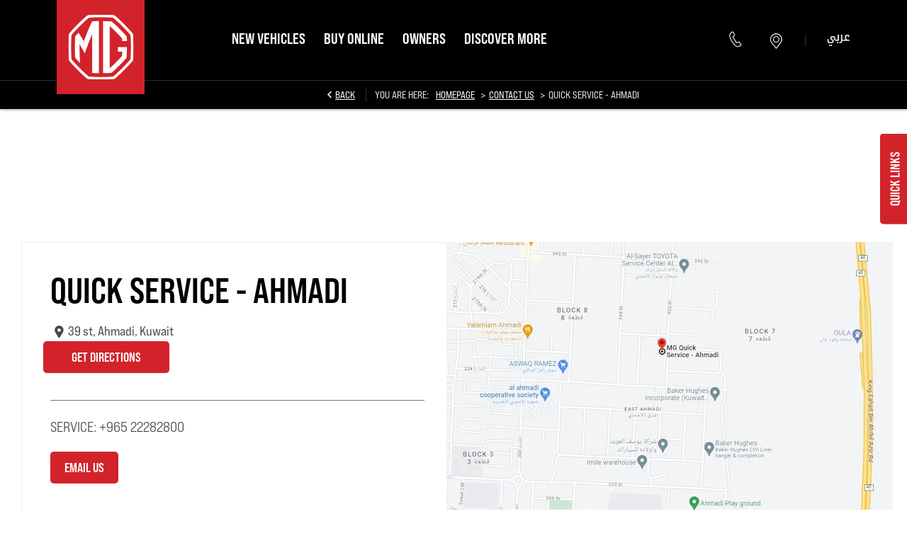

--- FILE ---
content_type: text/html; charset=utf-8
request_url: https://www.mgkuwait.com/contact-us/mg-ahmadi-quick-service/
body_size: 32160
content:
<!DOCTYPE html>
<html class="cssanimations" lang="en-KW">
    <head>
        <style type="text/css">.bootstrap-select select{display:none}.bootstrap-select .bs-caret{position:static;top:0;left:0}.bootstrap-select .dropdown-menu ul.inner{position:static;display:block}.hidden{display:none !important}</style><style type="text/css">body.page-loading *,body.page-loading:after,body.page-loading:before,body.page-loading html{box-sizing:border-box}body.page-loading img{display:block;max-width:100%}.lcp-cover{background:#fff}.lcp-holder .lcp-cover,.lcp-holder img{max-height:none!important}body.page-loading #print-header{display:none}body.page-loading #content-wrap,body.page-loading #pre-footer-wrap,body.page-loading .ctw-container,body.page-loading .header-container,body.page-loading footer{opacity:0;visibility:hidden}body.page-loading #content-wrap{min-height:100vh}.gf-components nd-component[name*=search-filter-]{display:block;min-height:45px}.gf-components nd-component[name=search-button]{display:block;min-height:44px}.ownership.module{min-height:100vh}.frontend-apps:has(nd-apps[name=layout][data*=listing]),.gf-components:has(nd-component[name=layout][data*=listing]){min-height:100dvh}.valuations-widget.module{min-height:430px}@media (max-width:767px){[class*=used].listing .used-list.listing.module>.inner{min-height:300px}.valuations-widget.module{min-height:500px}}@media (min-width:768px){[class*=used].listing .used-list.listing.module>.inner{min-height:700px}}</style>        <script type="text/javascript">
        window.dataLayer = window.dataLayer || [];
        window.gtag = function () {
          window.dataLayer.push(arguments);
        };
        gtag('consent','default', {"ad_storage":"granted","analytics_storage":"granted","ad_user_data":"granted","ad_personalization":"granted","personalization_storage":"granted","functionality_storage":"granted","security_storage":"granted","wait_for_update":500});
        gtag('set', 'ads_data_redaction', true);
        </script>                        <script type="text/javascript">
/*<![CDATA[*/
(()=>{"use strict";var e,r,t,o,n={},i={};function a(e){var r=i[e];if(void 0!==r)return r.exports;var t=i[e]={id:e,exports:{}};return n[e].call(t.exports,t,t.exports,a),t.exports}a.m=n,e=[],a.O=(r,t,o,n)=>{if(!t){var i=1/0;for(s=0;s<e.length;s++){for(var[t,o,n]=e[s],l=!0,u=0;u<t.length;u++)(!1&n||i>=n)&&Object.keys(a.O).every((e=>a.O[e](t[u])))?t.splice(u--,1):(l=!1,n<i&&(i=n));if(l){e.splice(s--,1);var f=o();void 0!==f&&(r=f)}}return r}n=n||0;for(var s=e.length;s>0&&e[s-1][2]>n;s--)e[s]=e[s-1];e[s]=[t,o,n]},a.n=e=>{var r=e&&e.__esModule?()=>e.default:()=>e;return a.d(r,{a:r}),r},t=Object.getPrototypeOf?e=>Object.getPrototypeOf(e):e=>e.__proto__,a.t=function(e,o){if(1&o&&(e=this(e)),8&o)return e;if("object"==typeof e&&e){if(4&o&&e.__esModule)return e;if(16&o&&"function"==typeof e.then)return e}var n=Object.create(null);a.r(n);var i={};r=r||[null,t({}),t([]),t(t)];for(var l=2&o&&e;"object"==typeof l&&!~r.indexOf(l);l=t(l))Object.getOwnPropertyNames(l).forEach((r=>i[r]=()=>e[r]));return i.default=()=>e,a.d(n,i),n},a.d=(e,r)=>{for(var t in r)a.o(r,t)&&!a.o(e,t)&&Object.defineProperty(e,t,{enumerable:!0,get:r[t]})},a.f={},a.e=e=>Promise.all(Object.keys(a.f).reduce(((r,t)=>(a.f[t](e,r),r)),[])),a.u=e=>(({51718:"storage-consent",90411:"share-social-links"}[e]||e)+".js"),a.g=function(){if("object"==typeof globalThis)return globalThis;try{return this||new Function("return this")()}catch(e){if("object"==typeof window)return window}}(),a.o=(e,r)=>Object.prototype.hasOwnProperty.call(e,r),o={},a.l=(e,r,t,n)=>{if(o[e])o[e].push(r);else{var i,l;if(void 0!==t)for(var u=document.getElementsByTagName("script"),f=0;f<u.length;f++){var s=u[f];if(s.getAttribute("src")==e){i=s;break}}i||(l=!0,(i=document.createElement("script")).charset="utf-8",i.timeout=120,a.nc&&i.setAttribute("nonce",a.nc),i.src=e),o[e]=[r];var c=(r,t)=>{i.onerror=i.onload=null,clearTimeout(d);var n=o[e];if(delete o[e],i.parentNode&&i.parentNode.removeChild(i),n&&n.forEach((e=>e(t))),r)return r(t)},d=setTimeout(c.bind(null,void 0,{type:"timeout",target:i}),12e4);i.onerror=c.bind(null,i.onerror),i.onload=c.bind(null,i.onload),l&&document.head.appendChild(i)}},a.r=e=>{"undefined"!=typeof Symbol&&Symbol.toStringTag&&Object.defineProperty(e,Symbol.toStringTag,{value:"Module"}),Object.defineProperty(e,"__esModule",{value:!0})},a.p="",(()=>{var e={13666:0};a.f.j=(r,t)=>{var o=a.o(e,r)?e[r]:void 0;if(0!==o)if(o)t.push(o[2]);else if(13666!=r){var n=new Promise(((t,n)=>o=e[r]=[t,n]));t.push(o[2]=n);var i=a.p+a.u(r),l=new Error;a.l(i,(t=>{if(a.o(e,r)&&(0!==(o=e[r])&&(e[r]=void 0),o)){var n=t&&("load"===t.type?"missing":t.type),i=t&&t.target&&t.target.src;l.message="Loading chunk "+r+" failed.\n("+n+": "+i+")",l.name="ChunkLoadError",l.type=n,l.request=i,o[1](l)}}),"chunk-"+r,r)}else e[r]=0},a.O.j=r=>0===e[r];var r=(r,t)=>{var o,n,[i,l,u]=t,f=0;if(i.some((r=>0!==e[r]))){for(o in l)a.o(l,o)&&(a.m[o]=l[o]);if(u)var s=u(a)}for(r&&r(t);f<i.length;f++)n=i[f],a.o(e,n)&&e[n]&&e[n][0](),e[n]=0;return a.O(s)},t=self.webpackChunk=self.webpackChunk||[];t.forEach(r.bind(null,0)),t.push=r.bind(null,t.push.bind(t))})()})();
/*]]>*/
</script><script type="text/javascript">
/*<![CDATA[*/
document.documentElement.classList.toggle("no-touch",!("ontouchstart"in window||navigator.maxTouchPoints>0||navigator.msMaxTouchPoints>0)),window.nd=window.nd||{},nd.auto=nd.auto||{},nd.auto.requireQueue=[],nd.auto.require=nd.auto.require||((o,n)=>nd.auto.requireQueue.push({deps:o,callback:n})),window.jQuery=function(o){window.nd.auto.require(["jquery"],(n=>{"function"==typeof o&&o(n)}))},window.history.scrollRestoration="manual";
/*]]>*/
</script>                <meta name="viewport" content="width=device-width, initial-scale=1.0, user-scalable=yes">
<meta http-equiv="X-UA-Compatible" content="IE=edge,chrome=1">
<meta name="robots" content="">
<meta name="description" content="Get the location, contact details and opening hours for MG Quick Service -  Ahmadi . Find out more and get in touch with us or book your test drive online.
">
<meta prefix="og: https://ogp.me/ns#" property="og:title" content="">
<meta prefix="og: https://ogp.me/ns#" property="og:description" content="">
<meta prefix="og: https://ogp.me/ns#" property="og:image" content="">
<meta name="google-site-verification" content="4cuvk2_zT79CwAaDCyJTzkCXoxBRWhvjBCCZbeH5hsI">
<meta name="facebook-domain-verification" content="i9yzrxzm2ktads4r5yi8qr3gofqln3">
<meta name="msvalidate.01" content="">
<meta name="twitter:card" content="summary">
<meta name="twitter:site" content="@mgkuwait?lang=en">
<meta name="twitter:title" content="">
<meta name="twitter:description" content="">
<meta name="twitter:image" content="">
<meta name="messages" content="{&quot;widgets\/modules\/form-v2&quot;:{&quot;Redirecting&quot;:&quot;Redirecting&quot;,&quot;Submitting&quot;:&quot;Submitting&quot;},&quot;widgets\/modules\/locations-search&quot;:{&quot;All&quot;:&quot;All&quot;,&quot;Please provide a valid postcode&quot;:&quot;Please provide a valid postcode&quot;,&quot;current location&quot;:&quot;current location&quot;,&quot;Please enter Postcode&quot;:&quot;Please enter Postcode&quot;},&quot;widgets\/car-cloud&quot;:{&quot;Save&quot;:&quot;Save&quot;,&quot;Saved&quot;:&quot;Saved&quot;}}">
<link rel="dns-prefetch" href="https://d2638j3z8ek976.cloudfront.net">
<link rel="dns-prefetch" href="//images.netdirector.co.uk">
<link rel="dns-prefetch" href="//www.google-analytics.com">
<link rel="dns-prefetch" href="//analytics.netdirector.auto">
<link rel="dns-prefetch" href="//connect.facebook.net">
<link rel="preconnect" href="https://d2638j3z8ek976.cloudfront.net">
<link rel="preconnect" href="//images.netdirector.co.uk">
<link rel="preconnect" href="//www.google-analytics.com">
<link rel="preconnect" href="//analytics.netdirector.auto">
<link rel="preconnect" href="//connect.facebook.net">
<link as="image" rel="preload" href="https://d2638j3z8ek976.cloudfront.net/79b14a37ab6141d1bd88b2781e7a80d580a5119a/1763106098/images/preload.webp">
<link rel="canonical" href="https://www.mgkuwait.com/contact-us/mg-ahmadi-quick-service/">
<link as="image" rel="preload" href="https://d2638j3z8ek976.cloudfront.net/79b14a37ab6141d1bd88b2781e7a80d580a5119a/1763106098/images/logo.png">
<link hreflang="en" rel="alternate" href="https://www.mgkuwait.com/contact-us/mg-ahmadi-quick-service/">
<link hreflang="ar" rel="alternate" href="https://www.mgkuwait.com/ar/contact-us/">
<script type="text/javascript">
/*<![CDATA[*/
window.urlPrefix='';window.uploadFolder='auto-client'
/*]]>*/
</script>
<script type="text/javascript">
/*<![CDATA[*/
nd.auto.require(['widgets/tagManager/CookieSnippetHandler'], function (CookieSnippetHandler) {
  CookieSnippetHandler.add(function () { var range = document.createRange();
var node = document.getElementsByTagName('head').item(0);
range.selectNode(node);
var fragment = range.createContextualFragment(`<script async src="https://www.googletagmanager.com/gtag/js?id=AW-718457341">${'</' + 'script>'}
<script>
  window.dataLayer = window.dataLayer || [];
  function gtag(){dataLayer.push(arguments);}
  gtag('js', new Date());

  gtag('config', 'AW-718457341');
${'</' + 'script>'}`);
document.body.appendChild(fragment); }, ["analytical"]);
});
/*]]>*/
</script>
<script type="text/javascript">
/*<![CDATA[*/
nd.auto.require(['widgets/tagManager/CookieSnippetHandler'], function (CookieSnippetHandler) {
  CookieSnippetHandler.add(function () { var range = document.createRange();
var node = document.getElementsByTagName('head').item(0);
range.selectNode(node);
var fragment = range.createContextualFragment(`<script async src="https://www.googletagmanager.com/gtag/js?id=AW-582907976">${'</' + 'script>'}
<script>
  window.dataLayer = window.dataLayer || [];
  function gtag(){dataLayer.push(arguments);}
  gtag('js', new Date());

  gtag('config', 'AW-582907976');
${'</' + 'script>'}`);
document.body.appendChild(fragment); }, ["analytical"]);
});
/*]]>*/
</script>
<script type="text/javascript">
/*<![CDATA[*/
nd.auto.require(['es6/src/storage/consent/MicrosoftConsent'], function(MicrosoftConsent) {
  window.uetq = window.uetq || [];
  MicrosoftConsent.init(window.uetq);
});
/*]]>*/
</script>
<script type="text/javascript">
/*<![CDATA[*/

window.dataLayer = window.dataLayer || [];
window.gtag = function () {
  window.dataLayer.push(arguments);
};
nd.auto.require(['es6/src/storage/consent/GoogleConsent', 'widgets/tagManager/CookieSnippetHandler', 'es6/src/storage/models/GoogleAnalytics'], function(GoogleConsent, CookieSnippetHandler, GoogleAnalytics) {

    GoogleConsent.init(window.gtag);
    CookieSnippetHandler.add(function () { 
    (function(w,d,s,l,i){w[l]=w[l]||[];w[l].push({'gtm.start':
    new Date().getTime(),event:'gtm.js'});var f=d.getElementsByTagName(s)[0],
    j=d.createElement(s),dl=l!='dataLayer'?'&l='+l:'';;j.async=true;j.src=
    'https://www.googletagmanager.com/gtm.js?id='+i+dl;f.parentNode.insertBefore(j,f);
    })(window,document,'script','dataLayer','GTM-PWJVPJ7');
 }, GoogleAnalytics.categories);
});

/*]]>*/
</script>
<script type="text/javascript">
/*<![CDATA[*/
var tracking={"google":{"accounts":{"leadbeast":"","client":"UA-86955205-35"}},"googleUA":[],"anonymizeIP":false,"common":{"areaId":17431,"siteName":"MG","currentDomain":"www.mgkuwait.com","groupSoftwareHash":"79b14a37ab6141d1bd88b2781e7a80d580a5119a","cookieMode":0},"snowPlow":{"plugins":[{"url":"https:\/\/static.analytics.netdirector.auto\/3.3.1\/plugins\/browser-plugin-ad-tracking\/dist\/index.umd.min.js","names":["snowplowAdTracking","AdTrackingPlugin"]},{"url":"https:\/\/static.analytics.netdirector.auto\/3.3.1\/plugins\/browser-plugin-error-tracking\/dist\/index.umd.min.js","names":["snowplowErrorTracking","ErrorTrackingPlugin"]},{"url":"https:\/\/static.analytics.netdirector.auto\/3.3.1\/plugins\/browser-plugin-link-click-tracking\/dist\/index.umd.min.js","names":["snowplowLinkClickTracking","LinkClickTrackingPlugin"]}],"trackerSrc":"\/\/static.analytics.netdirector.auto\/3.3.1\/sp.lite.js","standaloneSearchTracker":{"endPoint":"analytics.netdirector.auto","settings":{"eventMethod":"post","stateStorageStrategy":"localStorage","contexts":{"webPage":true,"performanceTiming":false,"gaCookies":false,"geoLocation":false}}},"trackers":{"nd":{"endPoint":"https:\/\/analytics.netdirector.auto","settings":{"eventMethod":"post","stateStorageStrategy":"localStorage","contexts":{"webPage":true,"gaCookies":false,"geoLocation":false},"appId":"www.mgkuwait.com","cookieDomain":".mgkuwait.com"}}}}};window.netdirector = {
  trackingIpFilter:!1,
  hostname: window.location.hostname,
  softwareId: '3A8ANAQU8EPHENEC',
  areaId: window.tracking.common.areaId || '',
  siteName: window.tracking.common.siteName || '',
  currentDomain: window.tracking.common.currentDomain || '',
  groupSoftwareHash: window.tracking.common.groupSoftwareHash || '',
};

/*]]>*/
</script>
<title>Contact Us in Quick Service -  Ahmadi  | MG Motor | Kuwait</title>
<meta charset="utf-8">
        <link href="https://d2638j3z8ek976.cloudfront.net/79b14a37ab6141d1bd88b2781e7a80d580a5119a/1763106098/css/compressedmg.min.css" rel="preload" as="style" onload="this.rel=&#039;stylesheet&#039;">        <!-- preload -->
        <script>
  !function(f,b,e,v,n,t,s)
  {if(f.fbq)return;n=f.fbq=function(){n.callMethod?
  n.callMethod.apply(n,arguments):n.queue.push(arguments)};
  if(!f._fbq)f._fbq=n;n.push=n;n.loaded=!0;n.version='2.0';
  n.queue=[];t=b.createElement(e);t.async=!0;
  t.src=v;s=b.getElementsByTagName(e)[0];
  s.parentNode.insertBefore(t,s)}(window, document,'script',
  'https://connect.facebook.net/en_US/fbevents.js');
  fbq('init', '2335820709979143');
  fbq('track', 'PageView');
</script>
<noscript><img height="1" width="1" style="display:none"
  src="https://www.facebook.com/tr?id=2335820709979143&ev=PageView&noscript=1"
/></noscript>
<script>
!function(e,t,n,s,u,a){e.twq||(s=e.twq=function(){s.exe?s.exe.apply(s,arguments):s.queue.push(arguments);
},s.version='1.1',s.queue=[],u=t.createElement(n),u.async=!0,u.src='//static.ads-twitter.com/uwt.js',
a=t.getElementsByTagName(n)[0],a.parentNode.insertBefore(u,a))}(window,document,'script');
// Insert Twitter Pixel ID and Standard Event data below
twq('init','o0h73');
twq('track','PageView');
</script>
<script type='text/javascript'>
(function(e,t,n){if(e.snaptr)return;var a=e.snaptr=function()
{a.handleRequest?a.handleRequest.apply(a,arguments):a.queue.push(arguments)};
a.queue=[];var s='script';r=t.createElement(s);r.async=!0;
r.src=n;var u=t.getElementsByTagName(s)[0];
u.parentNode.insertBefore(r,u);})(window,document,
'https://sc-static.net/scevent.min.js');

snaptr('init', 'dd2f74f0-8c9e-4912-8a8c-5ba89b2d8589', {
'user_email': '__INSERT_USER_EMAIL__'
});

snaptr('track', 'PAGE_VIEW');

</script>
<script>
!function(f,b,e,v,n,t,s)
{if(f.fbq)return;n=f.fbq=function(){n.callMethod?
n.callMethod.apply(n,arguments):n.queue.push(arguments)};
if(!f._fbq)f._fbq=n;n.push=n;n.loaded=!0;n.version='2.0';
n.queue=[];t=b.createElement(e);t.async=!0;
t.src=v;s=b.getElementsByTagName(e)[0];
s.parentNode.insertBefore(t,s)}(window, document,'script',
'https://connect.facebook.net/en_US/fbevents.js');
fbq('init', '246786006416787');
fbq('track', 'PageView');
</script>
<noscript><img height="1" width="1" style="display:none"
src="https://www.facebook.com/tr?id=246786006416787&ev=PageView&noscript=1"
/></noscript>
<script type='text/javascript'>
(function(e,t,n){if(e.snaptr)return;var a=e.snaptr=function()
{a.handleRequest?a.handleRequest.apply(a,arguments):a.queue.push(arguments)};
a.queue=[];var s='script';r=t.createElement(s);r.async=!0;
r.src=n;var u=t.getElementsByTagName(s)[0];
u.parentNode.insertBefore(r,u);})(window,document,
'https://sc-static.net/scevent.min.js');

snaptr('init', 'e208ec56-db80-4950-b158-9fdd90c9a148', {
'user_email': '__INSERT_USER_EMAIL__'
});

snaptr('track', 'PAGE_VIEW');

</script>
<script async src=https://www.googletagmanager.com/gtag/js?id=G-C82VEQZCMW></script> <script> window.dataLayer = window.dataLayer || []; function gtag(){dataLayer.push(arguments);} gtag('js', new Date()); gtag('config', 'G-C82VEQZCMW'); </script>
                        <!-- favicons start -->
        <link rel="apple-touch-icon-precomposed" sizes="144x144" href="https://d2638j3z8ek976.cloudfront.net/79b14a37ab6141d1bd88b2781e7a80d580a5119a/1763106098/images/ico/apple-touch-icon-144-precomposed.png">
<link rel="apple-touch-icon-precomposed" sizes="114x114" href="https://d2638j3z8ek976.cloudfront.net/79b14a37ab6141d1bd88b2781e7a80d580a5119a/1763106098/images/ico/apple-touch-icon-114-precomposed.png">
<link rel="apple-touch-icon-precomposed" sizes="72x72" href="https://d2638j3z8ek976.cloudfront.net/79b14a37ab6141d1bd88b2781e7a80d580a5119a/1763106098/images/ico/apple-touch-icon-72-precomposed.png">
<link rel="apple-touch-icon-precomposed" sizes="57x57" href="https://d2638j3z8ek976.cloudfront.net/79b14a37ab6141d1bd88b2781e7a80d580a5119a/1763106098/images/ico/apple-touch-icon-57-precomposed.png">
<link rel="shortcut icon" type="image/x-icon" href="https://d2638j3z8ek976.cloudfront.net/79b14a37ab6141d1bd88b2781e7a80d580a5119a/1763106098/images/ico/favicon.ico">        <!-- favicons end -->
                <script type="application/ld+json">{"@context":"https:\/\/schema.org","@graph":[{"@type":"AutomotiveBusiness","@context":"https:\/\/schema.org\/","image":"https:\/\/d3rjkbj0efme5v.cloudfront.net\/GroupLogos\/f7920f4a430cd93789c6ea620638a47988526f81.png","name":"MG Adel Alghanim Automotive ","url":"https:\/\/www.mgkuwait.com\/www.mgkuwait.com\/","mainEntityOfPage":"","hasMap":"https:\/\/www.google.com\/maps\/search\/?api=1&query=Quick+Service+-++Ahmadi+%2C39+st+Ahmadi+Kuwait","location":{"@type":"Place","name":"Quick Service -  Ahmadi ","url":"https:\/\/www.mgkuwait.com\/contact-us\/mg-ahmadi-quick-service\/"},"brand":{"@type":"Brand","name":"MG"}},{"@type":"BreadcrumbList","itemListElement":[{"@type":"ListItem","position":"1","item":{"@id":"https:\/\/www.mgkuwait.com\/","name":"Homepage"}},{"@type":"ListItem","position":"2","item":{"@id":"https:\/\/www.mgkuwait.com\/contact-us\/","name":"Contact Us"}},{"@type":"ListItem","position":"3","item":{"@id":"https:\/\/www.mgkuwait.com\/contact-us\/mg-ahmadi-quick-service\/","name":"Quick Service -  Ahmadi "}}]}]}</script>                <meta name="format-detection" content="telephone=no">
        <script>
  document.addEventListener('DOMContentLoaded', () => {
    const frequency = 250;
    const cssRecalculatingDelay = 500;

    const nameProperty = object => object.name

    const isCssResource = name => name.indexOf('.css') !== -1;

    const isResourceLoaded = resource =>
      window.performance.getEntriesByName(resource, 'resource').filter(entry => !entry.responseEnd).length === 0;

    const areResourcesLoaded = resources => resources.length === resources.filter(isResourceLoaded).length;

    const getCssResources = () => window.performance.getEntries().map(nameProperty).filter(isCssResource);

    const removeLoadingClass = () => document.querySelector('body').classList.remove('page-loading');

    const interval = window.setInterval(() => {
      if (areResourcesLoaded(getCssResources())) {
          if (!document.hidden) {
              setTimeout(removeLoadingClass, cssRecalculatingDelay);
              clearInterval(interval);
          }
      }
    }, frequency);
  });
</script>
    </head>
    <body class="locations details template-id-949289 location-d5bdb004b66ef259fce6389409715903e3fe61d0 h-d5bdb004b66ef259fce6389409715903e3fe61d0 mg---ahmadi-quick-service franchise-1c1778b543b1bcb152f17f7c5943956a728ed220 h-1c1778b543b1bcb152f17f7c5943956a728ed220 id-2023522 is-top is-scrolling-up page-loading" data-js-base-url="https://d2638j3z8ek976.cloudfront.net/js/d6ac0f97842ae15a0af35e9f08a6b760" data-js-vendor-map="[]" data-affected-js-paths="{&quot;shouldReplace&quot;:true,&quot;keywords&quot;:[&quot;advert&quot;,&quot;Advert&quot;,&quot;analytics&quot;,&quot;Analytics&quot;,&quot;event&quot;,&quot;Event&quot;,&quot;criteo&quot;,&quot;PageView&quot;,&quot;pageView&quot;,&quot;snowPlow&quot;,&quot;snowplow&quot;,&quot;SocialMedia&quot;,&quot;socialMedia&quot;,&quot;SocialLinks&quot;,&quot;socialLinks&quot;,&quot;share&quot;,&quot;facebook&quot;]}">
        <div class="lcp-holder" style="overflow: hidden; position: absolute; pointer-events: none; top: 0; left: 0; width: 98vw; height: 98vh; max-width: 98vw; max-height: 98vh;">
            <div class="lcp-cover" style="position: absolute; top: 0; left: 0; width: 1922px; height: 1081px; max-height: 98vh; display: block; z-index: -9999998;"></div>
            <img fetchpriority="high" alt="" class="lcp-image" width="1922" height="875" style="position: absolute; top: 0; left: 0; width: 1922px; height: 1081px; max-height: 98vh;  display: block; z-index: -9999999; max-width: none;" src="https://d2638j3z8ek976.cloudfront.net/79b14a37ab6141d1bd88b2781e7a80d580a5119a/1763106098/images/preload.webp">
        </div>
        <div class="ctw-container"><div id="ctw-widgets">
            
        </div>
</div>        <div data-js-context="[base64]/[base64]"></div>            <!-- Google Tag Manager -->
    <noscript>
        <iframe src="//www.googletagmanager.com/ns.html?id=GTM-PWJVPJ7" height="0" width="0"
                style="display:none;visibility:hidden" sandbox="allow-same-origin"></iframe>
    </noscript>
                <div id="page-wrap">
            <div id="print-header" class="print-only"><picture>
                                <source srcset="https://d2638j3z8ek976.cloudfront.net/79b14a37ab6141d1bd88b2781e7a80d580a5119a/1763106098/images/print-header.jpg" media="print">
                <source srcset="https://images.netdirector.co.uk/gforces-auto/image/upload/q_85/auto-client/placeholder/grey_1_1.gif" media="screen">
                <img src="https://d2638j3z8ek976.cloudfront.net/79b14a37ab6141d1bd88b2781e7a80d580a5119a/1763106098/images/print-header.jpg" alt="Print Header"></picture>
            </div>
            <div id="wrap">
                <div class="header-container"><header>
            <div class="container-wrap container-3zz9e u-hidden-md-down"><div class="container"><div class="row-fluid row-qyzx7"><div class="button module quick-links reset u-float-left u-hidden-sm-down" data-require-module-id="widgets/modules/button"><a href="" title="Quick Links" class="btn">    <i class="icon"></i><span class="label">Quick Links</span></a></div><div class="button module u-float-left reset buy-online" data-require-module-id="widgets/modules/button"><a href="/new-stock/" title="Buy Online" class="btn">    <i class="icon"></i><span class="label">Buy Online</span></a></div><div class="button module u-float-left reset contact-button" data-require-module-id="widgets/modules/button"><a href="/contact-us/enquiry/mg-ahmadi-quick-service/" title="Contact Us" rel="nofollow" class="btn">    <i class="icon"></i><span class="label">Contact Us</span></a></div><div class="button module find-us reset u-float-left" data-require-module-id="widgets/modules/button"><a href="/contact-us/" title="Find A Distributor" class="btn">    <i class="icon"></i><span class="label">Find A Distributor</span></a></div><div class="button module test-drive reset u-float-left" data-require-module-id="widgets/modules/button"><a href="/new-cars/book-a-test-drive/" title="Book a Test Drive" rel="nofollow" class="btn">    <i class="icon"></i><span class="label">Book a Test Drive</span></a></div><div class="button module service reset u-float-left" data-require-module-id="widgets/modules/button"><a href="/ownership/book-a-service-enquiry/" title="Book a Service" rel="nofollow" class="btn">    <i class="icon"></i><span class="label">Book a Service</span></a></div><div class="button module offers reset u-float-left" data-require-module-id="widgets/modules/button"><a href="/offers/" title="Offers" class="btn">    <i class="icon"></i><span class="label">Offers</span></a></div></div></div></div><div class="container-wrap container-r6z94"><div class="container"><div class="row-fluid flex--container@md"><div class="logo module u-float-left mr-0 mr-3@md align-start"><a href="/" title="MG Adel Alghanim Automotive "><img src="https://d2638j3z8ek976.cloudfront.net/79b14a37ab6141d1bd88b2781e7a80d580a5119a/1763106098/images/logo.png" alt="MG Adel Alghanim Automotive "></a></div><div class="layout-5 flex-grow-1@md" data-module="modules/layout-5" data-custom_class="flex-grow-1@md" data-custom_id="" data-hide_on_mobile="false" data-gforces_only="false" data-span=""><div class="span12 mt-0 pl-0 pr-0 flex--container flex--container-align-center flex--container-justify-end flex--container-wrap"><div id="primary-menu" class="toggle module slide-out-toggle toggle-primary-menu"><div class="toggle-heading" data-toggle="toggle" data-close="auto">
    <h4><i class="icon"></i><span>Heading</span></h4>
</div>
<div class="toggle-body">
    <a href="" title="Close X" class="close"><i class="icon"></i><span>Close X</span></a>    <div class="toggle-pane">
        <div class="row-fluid row-46wjq"><div class="custom-html module toggle-title">MENU</div><div class="navigation module navbar" data-require-module-id="es6/src/widgets/modules/menu"><div class="toggle-nav" data-toggle="toggle" data-target=".nav-collapse"><i class="icon"></i></div>
<div class="navbar">
    <div class="container">
        <nav class="nav-collapse">
            <ul class="nav">
            <li class="new-vehicles first">
            <a data-dl-label="" data-section-type="New cars" data-vehicle-list-name="" class="nav-item-link" title="New Vehicles" data-image="https://d2638j3z8ek976.cloudfront.net/79b14a37ab6141d1bd88b2781e7a80d580a5119a/1763106098/images/no-images/no-image-16-9.png" data-image-aspect-ratio="16:9" href="/new-cars/"><span>New Vehicles</span></a>                    </li>
            <li class="buy-online">
            <a data-dl-label="" data-section-type="Used vehicles" data-vehicle-list-name="" class="nav-item-link" title="Buy Online" data-image="https://d2638j3z8ek976.cloudfront.net/79b14a37ab6141d1bd88b2781e7a80d580a5119a/1763106098/images/no-images/no-image-16-9.png" data-image-aspect-ratio="16:9" href="/new-stock/"><span>Buy Online</span></a>                    </li>
            <li class="owners dropdown current">
            <a data-dl-label="" data-section-type="Aftersales" data-vehicle-list-name="" class="nav-item-link" title="Owners" data-image="https://d2638j3z8ek976.cloudfront.net/79b14a37ab6141d1bd88b2781e7a80d580a5119a/1763106098/images/no-images/no-image-16-9.png" data-image-aspect-ratio="16:9" href="/ownership/"><i class="icon"></i><span>Owners</span></a>                            <ul class="dropdown-menu" role="menu" aria-label="Drop Down Menu">
                                            <li class="dropdown-item-723934">
                            <a tabindex="-1" data-dl-label="" data-section-type="Aftersales" data-vehicle-list-name="" class="nav-item-link" title="MG CARE Beyond" data-image="https://images.netdirector.co.uk/gforces-auto/image/upload/q_auto,c_fill,f_auto,fl_lossy,w_200,h_113/auto-client/183916ca891511525338c9cbbf2c4fa6/care_byond_4_to_3.jpg" data-image-aspect-ratio="16:9" href="/ownership/mg-care/"><span>MG CARE Beyond</span></a>                        </li>
                                            <li class="dropdown-item-723935">
                            <a tabindex="-1" data-dl-label="" data-section-type="Aftersales" data-vehicle-list-name="" class="nav-item-link" title="Service " data-image="https://images.netdirector.co.uk/gforces-auto/image/upload/q_auto,c_fill,f_auto,fl_lossy,w_200,h_113/auto-client/b44cb65bd1a58ccd1fd8cf7a2c9853c7/04_service_procedure_pre_inspection_3k72dpi.jpg" data-image-aspect-ratio="16:9" href="/ownership/book-a-service/"><span>Service </span></a>                        </li>
                                            <li class="dropdown-item-723936">
                            <a tabindex="-1" data-dl-label="" data-section-type="Aftersales" data-vehicle-list-name="" class="nav-item-link" title="Warranty" data-image="https://images.netdirector.co.uk/gforces-auto/image/upload/q_auto,c_fill,f_auto,fl_lossy,w_200,h_113/auto-client/91f0814bd98880235c7e6b6293418001/02_service_brand_kv_3k72dpi.jpg" data-image-aspect-ratio="16:9" href="/ownership/warranty/"><span>Warranty</span></a>                        </li>
                                            <li class="dropdown-item-723937">
                            <a tabindex="-1" data-dl-label="" data-section-type="Aftersales" data-vehicle-list-name="" class="nav-item-link" title="MG Genuine Parts" data-image="https://images.netdirector.co.uk/gforces-auto/image/upload/q_auto,c_fill,f_auto,fl_lossy,w_200,h_113/auto-client/24a2d182b3cb6cfe56fe20dc4494f9e7/21_mg_genuine_parts_kv_1_3k72dpi.jpg" data-image-aspect-ratio="16:9" href="/ownership/mg-genuine-parts/"><span>MG Genuine Parts</span></a>                        </li>
                                            <li class="dropdown-item-723938">
                            <a tabindex="-1" data-dl-label="" data-section-type="" data-vehicle-list-name="" class="nav-item-link" title="Make An Enquiry" href="/contact-us/enquiry/"><span>Make An Enquiry</span></a>                        </li>
                                    </ul>
                    </li>
            <li class="discover-more dropdown">
            <a data-dl-label="" data-section-type="" data-vehicle-list-name="" class="nav-item-link" title="Discover More" href="/#"><i class="icon"></i><span>Discover More</span></a>                            <ul class="dropdown-menu" role="menu" aria-label="Drop Down Menu">
                                            <li class="dropdown-item-723929">
                            <a tabindex="-1" data-dl-label="" data-section-type="Standard CMS section" data-vehicle-list-name="" class="nav-item-link" title="News" data-image="https://d2638j3z8ek976.cloudfront.net/79b14a37ab6141d1bd88b2781e7a80d580a5119a/1763106098/images/no-images/no-image-16-9.png" data-image-aspect-ratio="16:9" href="/news/"><span>News</span></a>                        </li>
                                            <li class="dropdown-item-884644">
                            <a tabindex="-1" data-dl-label="" data-section-type="Standard CMS section" data-vehicle-list-name="" class="nav-item-link" title="Fleet" data-image="https://d2638j3z8ek976.cloudfront.net/79b14a37ab6141d1bd88b2781e7a80d580a5119a/1763106098/images/no-images/no-image-16-9.png" data-image-aspect-ratio="16:9" href="/mg-fleet/"><span>Fleet</span></a>                        </li>
                                            <li class="dropdown-item-723930">
                            <a tabindex="-1" data-dl-label="" data-section-type="Standard CMS section" data-vehicle-list-name="" class="nav-item-link" title="World of MG" data-image="https://d2638j3z8ek976.cloudfront.net/79b14a37ab6141d1bd88b2781e7a80d580a5119a/1763106098/images/no-images/no-image-16-9.png" data-image-aspect-ratio="16:9" href="/world-of-mg/"><span>World of MG</span></a>                        </li>
                                    </ul>
                    </li>
    </ul>
        </nav>
    </div>
</div>
</div></div><div class="row-fluid row-c1wfa"><div class="button module buy-online-button u-hidden-md-up" data-require-module-id="widgets/modules/button"><a href="/new-stock/" title="Buy Online" class="btn">    <i class="icon"></i><span class="label">Buy Online</span></a></div><div class="button module contact-button u-hidden-md-up" data-require-module-id="widgets/modules/button"><a href="tel:22282800" title="Contact Us" class="btn">    <i class="icon"></i><span class="label">Contact Us</span></a></div><div class="button module find-button u-hidden-md-up" data-require-module-id="widgets/modules/button"><a href="/contact-us/" title="Find Us" class="btn">    <i class="icon"></i><span class="label">Find Us</span></a></div><div class="button module test-drive-button u-hidden-md-up" data-require-module-id="widgets/modules/button"><a href="/new-cars/book-a-test-drive/" title="Test Drive" rel="nofollow" class="btn">    <i class="icon"></i><span class="label">Test Drive</span></a></div><div class="button module service-button u-hidden-md-up" data-require-module-id="widgets/modules/button"><a href="/ownership/book-a-service-enquiry/" title="Service" rel="nofollow" class="btn">    <i class="icon"></i><span class="label">Service</span></a></div></div>    </div>
</div>
</div><div class="custom-html module reset u-hidden-sm-down pl-3 color-white contact-number"><a href="tel:22282800">22282800</a></div><div class="button module reset find-button u-hidden-sm-down pl-3" data-require-module-id="widgets/modules/button"><a href="/contact-us/" title="Find Us" class="btn">    <i class="icon"></i></a></div><div class="custom-html module reset u-hidden-sm-down pl-3 has-divider"><div></div></div><div class="button language-switch module reset u-hidden-sm-down pl-3">        <a class="btn switch-da88eccba09bd41a7cd4deb48f3e37da" href="https://www.mgkuwait.com/ar/contact-us/" title="عربي">
        <span>عربي</span>
    </a>
    </div></div></div></div></div></div><div class="container-wrap u-hidden-md-up container-dqlqp"><div class="container pl-0 pr-0"><div class="row-fluid row-7cc6j"><div class="button module reset contact-button" data-require-module-id="widgets/modules/button"><a href="tel:+96522282800" title="Call" class="btn">    <i class="icon"></i></a></div><div class="button module reset find-button pl-3" data-require-module-id="widgets/modules/button"><a href="/contact-us/" title="Find Us" class="btn">    <i class="icon"></i></a></div><div class="button language-switch module reset pl-3">        <a class="btn switch-da88eccba09bd41a7cd4deb48f3e37da" href="https://www.mgkuwait.com/ar/contact-us/" title="عربي">
        <span>عربي</span>
    </a>
    </div><div class="button module toggle-nav-button reset pl-3 pr-2" data-require-module-id="widgets/modules/button"><a href="#" title="Menu" data-toggle="toggle" data-toggle-target-id="primary-menu" class="btn">    <i class="icon"></i></a></div></div></div></div><div class="container-wrap container-gnins"><div class="container pl-0 pr-0"><div class="row-fluid row-c24l4"><div id="toggle--contact-numbers" class="toggle module toggle--contact-numbers slide-out-toggle pl-0 pr-0"><div class="toggle-heading" data-toggle="toggle" data-close="auto">
    <h4><i class="icon"></i><span>Contact</span></h4>
</div>
<div class="toggle-body">
    <a href="" title="Close" class="close"><i class="icon"></i><span>Close</span></a>    <div class="toggle-pane">
        <div class="row-fluid row-gb8cl"><div class="custom-html module toggle-title">Call</div><div class="contact-numbers module pl-0 pr-0"><div class="contact-numbers-container" itemscope="" itemtype="http://schema.org/ContactPoint">
    <div id="contact-numbers-inset" class="inset">
        <div class="group">
    <ul>
                <li class="location1">
                                                <span class="label">Call</span>                
                
                
                
                                            
                
                
                                    <a title="Showroom: Adel Alghanim Automotive - Jahra" href="/contact-us/showroom-adel-alghanim-automotive-jahra/"><span class="location">Showroom: Adel Alghanim Automotive - Jahra</span></a>                
                                            
                
                
                
                                    <span class="departments">
                                            <span class="department">
                            <a href="/contact-us/showroom-adel-alghanim-automotive-jahra/">
                                <span class="label" itemprop="contactType">Sales:</span>                                <span class="value" itemprop="telephone"><span class="nd-dynamo-telephony" data-location-hash="12356155936ade00dbde1851860550533575e214" data-department-hash="db5b2e8c920c6a0a8486b4582e6b74bbdfe8f8c4">+965 22282800</span></span>                            </a>
                        </span>
                                        </span>
                                    </li>
                <li class="location2">
                                                <span class="label">Call</span>                
                
                
                
                                            
                
                
                                    <a title="Showroom: Adel Alghanim Automotive - Al Rai" href="/contact-us/mg-adel-alghanim-automotive-al-rai/"><span class="location">Showroom: Adel Alghanim Automotive - Al Rai</span></a>                
                                            
                
                
                
                                    <span class="departments">
                                            <span class="department">
                            <a href="/contact-us/mg-adel-alghanim-automotive-al-rai/">
                                <span class="label" itemprop="contactType">Sales:</span>                                <span class="value" itemprop="telephone"><span class="nd-dynamo-telephony" data-location-hash="f022fd78851ba81f93437be957cf5cdeded399ba" data-department-hash="cf6caf584863e755d23466275fe0d1d5123928d9">+965 22282800</span></span>                            </a>
                        </span>
                                        </span>
                                    </li>
                <li class="location3">
                                                <span class="label">Call</span>                
                
                
                
                                            
                
                
                                    <a title="Showroom: Adel Alghanim Automotive - Shuwaikh " href="/contact-us/mg-adel-alghanim-automotive-shuwaikh/"><span class="location">Showroom: Adel Alghanim Automotive - Shuwaikh </span></a>                
                                            
                
                
                
                                    <span class="departments">
                                            <span class="department">
                            <a href="/contact-us/mg-adel-alghanim-automotive-shuwaikh/">
                                <span class="label" itemprop="contactType">Sales:</span>                                <span class="value" itemprop="telephone"><span class="nd-dynamo-telephony" data-location-hash="91d5b3132bcf13c4976d413653f956f3c777e1ca" data-department-hash="679df79dd313c212b80acefce1f4e9ff886ffe9f">+965 22282800</span></span>                            </a>
                        </span>
                                        </span>
                                    </li>
                <li class="location4">
                                                <span class="label">Call</span>                
                
                
                
                                            
                
                
                                    <a title="Main Service Center:  Adel Alghanim Automotive - Al Rai" href="/contact-us/mg-main-service-center-al-rai/"><span class="location">Main Service Center:  Adel Alghanim Automotive - Al Rai</span></a>                
                                            
                
                
                
                                    <span class="departments">
                                            <span class="department">
                            <a href="/contact-us/mg-main-service-center-al-rai/">
                                <span class="label" itemprop="contactType">Service:</span>                                <span class="value" itemprop="telephone"><span class="nd-dynamo-telephony" data-location-hash="609697ad2d608cd6cde06968b8d6e806002abbc1" data-department-hash="65c745a749eda4113ca317f3dd2d083492d273b7">+965 22282800</span></span>                            </a>
                        </span>
                                        </span>
                                    </li>
                <li class="location5">
                                                <span class="label">Call</span>                
                
                
                
                                            
                
                
                                    <a title="Quick Service -  Ahmadi " href="/contact-us/mg-ahmadi-quick-service/"><span class="location">Quick Service -  Ahmadi </span></a>                
                                            
                
                
                
                                    <span class="departments">
                                            <span class="department">
                            <a href="/contact-us/mg-ahmadi-quick-service/">
                                <span class="label" itemprop="contactType">Service:</span>                                <span class="value" itemprop="telephone"><span class="nd-dynamo-telephony" data-location-hash="d5bdb004b66ef259fce6389409715903e3fe61d0" data-department-hash="70484446740594a2310d636be50251809b54d04f">+965 22282800</span></span>                            </a>
                        </span>
                                        </span>
                                    </li>
                <li class="location6">
                                                <span class="label">Call</span>                
                
                
                
                                            
                
                
                                    <a title="Quick Service - Daiya" href="/contact-us/mg-daiya-quick-service/"><span class="location">Quick Service - Daiya</span></a>                
                                            
                
                
                
                                    <span class="departments">
                                            <span class="department">
                            <a href="/contact-us/mg-daiya-quick-service/">
                                <span class="label" itemprop="contactType">Service:</span>                                <span class="value" itemprop="telephone"><span class="nd-dynamo-telephony" data-location-hash="d811d590029163653bc231cb64837418f9645463" data-department-hash="15bc46054ae8751305c7c0f80a74eac1d575abbb">965 22282800</span></span>                            </a>
                        </span>
                                        </span>
                                    </li>
                <li class="location7">
                                                <span class="label">Call</span>                
                
                
                
                                            
                
                
                                    <a title="Quick Service - Faiha" href="/contact-us/mg-faiha-quick-service/"><span class="location">Quick Service - Faiha</span></a>                
                                            
                
                
                
                                    <span class="departments">
                                            <span class="department">
                            <a href="/contact-us/mg-faiha-quick-service/">
                                <span class="label" itemprop="contactType">Service:</span>                                <span class="value" itemprop="telephone"><span class="nd-dynamo-telephony" data-location-hash="7d04542f8c1fa79556d906ad6f3136b0443c7527" data-department-hash="afba7accbecc6e79cf6def3c08fd5e6746337548">+965 22282800</span></span>                            </a>
                        </span>
                                        </span>
                                    </li>
                <li class="location8">
                                                <span class="label">Call</span>                
                
                
                
                                            
                
                
                                    <a title="Quick Service - Jahra " href="/contact-us/mg-jahra-quick-service/"><span class="location">Quick Service - Jahra </span></a>                
                                            
                
                
                
                                    <span class="departments">
                                            <span class="department">
                            <a href="/contact-us/mg-jahra-quick-service/">
                                <span class="label" itemprop="contactType">Service:</span>                                <span class="value" itemprop="telephone"><span class="nd-dynamo-telephony" data-location-hash="a492609238dbe2e8a77d51f63f8beb8dc960991b" data-department-hash="470492e9788b420249ad0169f2be4fb6ba90cb3d">+965 22282800</span></span>                            </a>
                        </span>
                                        </span>
                                    </li>
                <li class="location9">
                                                <span class="label">Call</span>                
                
                
                
                                            
                
                
                                    <a title="Quick Service - Rai " href="/contact-us/mg-rai-quick-service/"><span class="location">Quick Service - Rai </span></a>                
                                            
                
                
                
                                    <span class="departments">
                                            <span class="department">
                            <a href="/contact-us/mg-rai-quick-service/">
                                <span class="label" itemprop="contactType">Service:</span>                                <span class="value" itemprop="telephone"><span class="nd-dynamo-telephony" data-location-hash="64cf08cbbf000ea29215acfc08c86095d5213ea1" data-department-hash="ba60539175ebb3b28cd1c072cd7d3d5cb3a7b051">+965 22282800</span></span>                            </a>
                        </span>
                                        </span>
                                    </li>
                <li class="location10">
                                                <span class="label">Call</span>                
                
                
                
                                            
                
                
                                    <a title="Quick Service - Riggae" href="/contact-us/mg-quick-service-riggae/"><span class="location">Quick Service - Riggae</span></a>                
                                            
                
                
                
                                    <span class="departments">
                                            <span class="department">
                            <a href="/contact-us/mg-quick-service-riggae/">
                                <span class="label" itemprop="contactType">MG Service:</span>                                <span class="value" itemprop="telephone"><span class="nd-dynamo-telephony" data-location-hash="90d9bd4b104f7808e2e5713ea386412b02e37071" data-department-hash="d689d0785217a04dc9d7a90aff2fb9b395fa6e07">+965 22282800</span></span>                            </a>
                        </span>
                                        </span>
                                    </li>
                <li class="location11">
                                                <span class="label">Call</span>                
                
                
                
                                            
                
                
                                    <a title="Quick Service - Shuwaikh" href="/contact-us/mg-shuwaikh-quick-service/"><span class="location">Quick Service - Shuwaikh</span></a>                
                                            
                
                
                
                                    <span class="departments">
                                            <span class="department">
                            <a href="/contact-us/mg-shuwaikh-quick-service/">
                                <span class="label" itemprop="contactType">Service:</span>                                <span class="value" itemprop="telephone"><span class="nd-dynamo-telephony" data-location-hash="d02417b02e1568b3ecb2eef0353c60d2d30eaae8" data-department-hash="e823258875cbe3fcb21d334e56d9655bc7cf937b">+965 22282800</span></span>                            </a>
                        </span>
                                        </span>
                                    </li>
                <li class="location12">
                                                <span class="label">Call</span>                
                
                
                
                                            
                
                
                                    <a title="Quick Service -Shuwaikh Zeina St." href="/contact-us/mg-shuwaikh-quick-service-zeina-st/"><span class="location">Quick Service -Shuwaikh Zeina St.</span></a>                
                                            
                
                
                
                                    <span class="departments">
                                            <span class="department">
                            <a href="/contact-us/mg-shuwaikh-quick-service-zeina-st/">
                                <span class="label" itemprop="contactType">Service:</span>                                <span class="value" itemprop="telephone"><span class="nd-dynamo-telephony" data-location-hash="e22dcc6e48ea69600dff8d71d0fbfb7d39e886df" data-department-hash="7dbe6656326a58d4655e6ecf2cdf3da10f14c92e">+965 22282800</span></span>                            </a>
                        </span>
                                        </span>
                                    </li>
            </ul>
</div>    </div>
</div>
</div></div>    </div>
</div>
</div></div></div></div><div class="container-wrap container-5k2ms"><div class="container"><div class="row-fluid row-q8fh7"><div class="page-info module"><div class="inner">
            <div class="back-btn">
    <i class="icon"></i>
    <a title="Back" href="javascript:history.back();">Back</a>
</div>
            <div class="breadcrumbs">
            <div class="label">You are here:</div>
        <ul class="breadcrumb">
                                    <li><a href="/" class="breadcrumb-item">Homepage</a> <span class="divider">></span></li>
                                                <li><a href="/contact-us/" class="breadcrumb-item">Contact Us</a> <span class="divider">></span></li>
                            <li class="active">Quick Service -  Ahmadi </li>
    </ul>
</div>
    </div>
</div></div></div></div>    </header></div>                <div id="content-wrap">
                    <div class="container-sgcf3 overlay__wrap mt-0 container-fluid container-wrap"><div class="container"><div class="row-wvdnd overlay__row row-fluid"><div class="jump module introduction-image overlay__image RhHDKqEZnP-placeholder thumb--blur thumb--no-blur@sm thumb--overlay" data-require-module-id="es6/src/widgets/modules/jump"><div class="inner">
                                <span class="thumb"><span class="frame"></span>
                    <div class="responsive-image"><figure class="responsive-image">
    <picture
            data-use-stepped-resize="false"
            data-enable-auto-init="false"
    >
        <source srcset="" media="(max-width: 767px)" data-ratio="4:3" data-placeholder="https://d2638j3z8ek976.cloudfront.net/79b14a37ab6141d1bd88b2781e7a80d580a5119a/1763106098/images/no-images/no-image-4-3.png" data-source="nam" alt="MG franchise badge" class="responsive-image">        <source srcset="" media="(min-width: 768px)" data-ratio="7:2" data-placeholder="https://d2638j3z8ek976.cloudfront.net/79b14a37ab6141d1bd88b2781e7a80d580a5119a/1763106098/images/no-images/no-image-7-2.png" data-source="nam" alt="MG franchise badge" class="responsive-image">        <img src="https://images.netdirector.co.uk/gforces-auto/image/upload/q_85/auto-client/placeholder/grey_7_2.gif" alt="MG franchise badge" class="responsive-image" title="MG franchise badge" loading="lazy">    </picture>
    </figure>
</div>            </span>
                </div>
</div></div><div class="row-f29i0 overlay__content pt-3 pt-4@sm pb-3 overlay__content--fluid pl-3@sm pr-3@sm pl-1 pr-1 row-fluid"><div class="jump module introduction-content reset theme--basic color-white text--max-width text--has-spacing js-group pt-4@sm link no-padding" data-require-module-id="es6/src/widgets/modules/jump"><div class="inner">
                                <span class="title"><span>Quick Service -  Ahmadi </span></span>                        <span class="content">
        <span></span>
    </span>
                </div>
</div></div></div></div><div class="container-bpq1c pl-1 pr-1 pl-3@sm pr-3@sm mt-2 mt-4@sm container-fluid container-wrap"><div class="container"><div class="row-fluid row-orhcz"><div class="layout-5 flex--container@md" data-module="modules/layout-5" data-custom_class="flex--container@md" data-custom_id="" data-hide_on_mobile="false" data-gforces_only="false" data-span=""><div class="span12 col-md-6"><div class="layout-1 segment ml-0 mr-0 pl-2 pr-2 pt-2 pb-2 pl-4@sm pr-4@sm pt-4@sm pb-4@sm" data-module="modules/layout-1" data-custom_class="segment ml-0 mr-0 pl-3 pr-3 pt-3 pb-3 pl-4@sm pr-4@sm pt-4@sm pb-4@sm " data-custom_id="" data-hide_on_mobile="false" data-gforces_only="false" data-span=""><div class="span12"><div class="custom-html module"><div class="page-name h1 mb-2"><span>Quick Service -  Ahmadi </span></div></div><div class="location-address module has-icon"><section class="inner">
                    <div class="address"><span class="address-line1">39 st<span class="separator">, </span></span> <span class="address-city">Ahmadi<span class="separator">, </span></span> <span class="address-county">Kuwait</span></div>    </section>
</div><div class="cms module span12 directions" data-require-module-id="es6/src/widgets/modules/cms/module" data-expand-label="Show More" data-close-label="Show Less" data-listing-no-vehicles=""><section class="inner">
            <div class="row-fluid"><div class="span12 text"><div class="textInner"><p><a class="cms-link btn" data-section-id="" data-page-id="" data-type="button" rel="follow" data-target="" target="" data-url="https://www.google.com/maps/dir//MG+Quick+Service+-+Ahmadi/@26.4364059,47.0090098,6z/data=!4m8!4m7!1m0!1m5!1m1!1s0x3fcf07bf1a5feeaf:0xd255260d0e01c9cf!2m2!1d48.0888074!2d29.080029?hl=en" href="https://www.google.com/maps/dir//MG+Quick+Service+-+Ahmadi/@26.4364059,47.0090098,6z/data=!4m8!4m7!1m0!1m5!1m1!1s0x3fcf07bf1a5feeaf:0xd255260d0e01c9cf!2m2!1d48.0888074!2d29.080029?hl=en" data-label-text="GET Directions" data-selected-type="" data-form=""><span class="text">GET Directions</span></a></p></div></div></div>    </section>
</div><div class="custom-html module"><div class="hr pt-2"></div></div><div class="location-numbers module pb-2"><section class="inner">
                            <div class="location-department">
                <span class="name">Service: </span>
                                    <span class="no"><span class="nd-dynamo-telephony" data-location-hash="d5bdb004b66ef259fce6389409715903e3fe61d0" data-department-hash="70484446740594a2310d636be50251809b54d04f">+965 22282800</span></span>
                                            </div>
            </section>
</div><div class="button module btn-condensed" data-require-module-id="widgets/modules/button"><a href="/contact-us/enquiry/mg-ahmadi-quick-service/" title="Email Us" rel="nofollow" class="btn">    <span class="label">Email Us</span></a></div><div class="toggle module social-share link u-float-right@sm hidden"><div class="toggle-heading" data-toggle="toggle" data-close="auto">
    <h4><i class="icon"></i><span>Share location</span></h4>
</div>
<div class="toggle-body">
        <div class="toggle-pane">
        <div class="row-fluid row-b4yxd"><div class="social-icons module" data-require-module-id="widgets/modules/socialLinks"><div class="inner" data-social-type="share">
        <ul>
                    <li class="email">
                <a class="custom-share" href="mailto:?subject=Contact%20Us%20in%20Quick%20Service%20-%20%20Ahmadi%20%20%7C%20MG%20Motor%20%7C%20Kuwait&body=" rel="nofollow" title="Email" >
                <i class="icon icon-social icon-email"></i>
    </a>            </li>
                    <li class="facebook">
                <div class="fb-share-button"   data-layout="button">
    <a
        target="_blank"
        href="#"
        data-url="https://facebook.com/sharer/sharer.php?u=https://www.mgkuwait.com/contact-us/mg-ahmadi-quick-service/&title=Facebook"
        rel="nofollow noopener noreferrer"
        data-require-module-id="widgets/modules/socialLinks/facebook/share"
    >
                    <i class="icon icon-social icon-facebook"></i>
        </a>
</div>
            </li>
                    <li class="twitter">
                <div >
    <a
        href="#"
        data-url="https://twitter.com/share?url=https%3A%2F%2Fwww.mgkuwait.com%2Fcontact-us%2Fmg-ahmadi-quick-service%2F&via=&related=&hashtags=&text=Contact+Us+in+Quick+Service+-++Ahmadi++%7C+MG+Motor+%7C+Kuwait"
        data-text="Contact Us in Quick Service -  Ahmadi  | MG Motor | Kuwait"
        class="twitter-share-button"
        data-require-module-id="widgets/modules/socialLinks/twitter/share"
    >
                    <i class="icon icon-social icon-twitter"></i>
        </a>
</div>
            </li>
                    <li class="sms">
                <a
    class="hidden-desktop"
    target="_blank"
    data-href-suffix="I found this on MG KUW - Adel Alghanim Automotive and I thought you would like to have a look: https://www.mgkuwait.com/contact-us/mg-ahmadi-quick-service/"
    data-require-module-id="es6/src/bundles/social/smsShareLink"
    rel="nofollow noopener noreferrer"
    title="Sms"
    >
                <i class="icon icon-social icon-sms"></i>
    </a>
            </li>
                    <li class="whatsapp">
                <a
    class="hidden-desktop"
    target="_blank"
    href="whatsapp://send?text=I%20found%20this%20on%20MG%20KUW%20-%20Adel%20Alghanim%20Automotive%20and%20I%20thought%20you%20would%20like%20to%20have%20a%20look%3A%20https%3A%2F%2Fwww.mgkuwait.com%2Fcontact-us%2Fmg-ahmadi-quick-service%2F"
    rel="nofollow noopener noreferrer"
    title="WhatsApp"
    >
                <i class="icon icon-social icon-whatsapp"></i>
    </a>
            </li>
            </ul>
</div>
</div></div>    </div>
</div>
</div></div></div><div class="locations-hours module segment ml-0 mr-0 pl-2 pr-2 pt-2 pb-2 pl-4@sm pr-4@sm pt-4@sm pb-4@sm"><section class="inner">
            <div id="1080065" class="loc-hours-table">
        <div class="responsive-table"><table>
    <tbody>
                    <tr>
                            <td class="day" itemprop="dayOfWeek">Sunday</td>
                <td class="hours">
                                                <span itemprop="opens">08:00</span> - <span itemprop="closes">17:00</span>
                                        </td>
                        </tr>
                    <tr>
                            <td class="day" itemprop="dayOfWeek">Monday</td>
                <td class="hours">
                                                <span itemprop="opens">08:00</span> - <span itemprop="closes">17:00</span>
                                        </td>
                        </tr>
                    <tr>
                            <td class="day" itemprop="dayOfWeek">Tuesday</td>
                <td class="hours">
                                                <span itemprop="opens">08:00</span> - <span itemprop="closes">17:00</span>
                                        </td>
                        </tr>
                    <tr>
                            <td class="day" itemprop="dayOfWeek">Wednesday</td>
                <td class="hours">
                                                <span itemprop="opens">08:00</span> - <span itemprop="closes">17:00</span>
                                        </td>
                        </tr>
                    <tr>
                            <td class="day" itemprop="dayOfWeek">Thursday</td>
                <td class="hours">
                                                <span itemprop="opens">08:00</span> - <span itemprop="closes">13:00</span>
                                        </td>
                        </tr>
                    <tr>
                            <td class="day" itemprop="dayOfWeek">Friday</td>
                <td class="hours">
                                                <span itemprop="opens">08:00</span> - <span itemprop="closes">17:00</span>
                                        </td>
                        </tr>
                    <tr>
                            <td class="day" itemprop="dayOfWeek">Saturday</td>
                <td class="hours">
                                                <span itemprop="opens">08:00</span> - <span itemprop="closes">17:00</span>
                                        </td>
                        </tr>
            </tbody>
</table>
</div>
    </div>

</section>
</div></div><div class="span12 col-md-6 mt-0 mt-2@sm mt-0@md"><div class="google-map module fill-height rounded-inner hidden"><section class="inner">
    <div class="responsive-iframe">
        <iframe class="map" src="https://www.google.com/maps/embed/v1/place?key=AIzaSyAQy2gk076KHCv-uUZtYXGCUGgq7s1pxnU&q=29.1959401000,47.8969204000&zoom=11" allowfullscreen>
        </iframe>
    </div>
</section>
</div><div class="cms module span12 locationdirectionimage" data-require-module-id="es6/src/widgets/modules/cms/module" data-expand-label="Show More" data-close-label="Show Less" data-listing-no-vehicles=""><section class="inner">
            <div class="row-fluid"><div class="media span12"><div class="mediaInner"><div class="responsive-image"><figure class="responsive-image">
    <picture
            data-use-stepped-resize="false"
            data-enable-auto-init="true"
    >
        <source srcset="" media="(max-width: 767px)" data-ratio="3:2" data-placeholder="https://images.netdirector.co.uk/gforces-auto/image/upload/q_auto,c_fill,f_auto,fl_lossy/auto-client/130f62fc689b346c9469b71df603e510/quick_service_ahmadi_kuwait.JPG" data-source="nam2" alt="Google map of area surrounding dealership" class="responsive-image">        <source srcset="" media="(min-width: 768px)" data-ratio="3:2" data-placeholder="https://images.netdirector.co.uk/gforces-auto/image/upload/q_auto,c_fill,f_auto,fl_lossy/auto-client/130f62fc689b346c9469b71df603e510/quick_service_ahmadi_kuwait.JPG" data-source="nam2" alt="Google map of area surrounding dealership" class="responsive-image">        <img src="https://images.netdirector.co.uk/gforces-auto/image/upload/q_85/auto-client/placeholder/grey_3_2.gif" alt="Google map of area surrounding dealership" class="responsive-image" title="Google map of area surrounding dealership" loading="lazy">    </picture>
    </figure>
</div></div></div></div>    </section>
</div></div></div></div></div></div><div class="container-wrap container-ohyhf"><div class="container"><div class="row-fluid row-9dtyj"></div></div></div><div class="container-1vlts container-fluid overlay__wrap mt-0 container-wrap"><div class="container"><div class="row-wvdnd overlay__row row-fluid"><div class="jump module introduction-image thumb--overlay-gradient overlay__image overlay__image--top fuPwxgULhC-placeholder thumb--overlay" data-require-module-id="es6/src/widgets/modules/jump"><div class="inner">
                                <span class="thumb"><span class="frame"></span>
                    <div class="responsive-image"><figure class="responsive-image">
    <picture
            data-use-stepped-resize="false"
            data-enable-auto-init="false"
    >
        <source srcset="" media="(max-width: 767px)" data-ratio="4:3" data-placeholder="https://d2638j3z8ek976.cloudfront.net/79b14a37ab6141d1bd88b2781e7a80d580a5119a/1763106098/images/no-images/no-image-4-3.png" data-source="nam" alt="MG franchise badge" class="responsive-image">        <source srcset="" media="(min-width: 768px)" data-ratio="7:2" data-placeholder="https://d2638j3z8ek976.cloudfront.net/79b14a37ab6141d1bd88b2781e7a80d580a5119a/1763106098/images/no-images/no-image-7-2.png" data-source="nam" alt="MG franchise badge" class="responsive-image">        <img src="https://images.netdirector.co.uk/gforces-auto/image/upload/q_85/auto-client/placeholder/grey_7_2.gif" alt="MG franchise badge" class="responsive-image" title="MG franchise badge" loading="lazy">    </picture>
    </figure>
</div>            </span>
                </div>
</div></div><div class="row-f29i0 overlay__content pt-4@sm pb-4@sm row-fluid"><div class="layout-5 pt-2 pb-2 pt-4@sm pb-4@sm" data-module="modules/layout-5" data-custom_class="pt-2 pb-2 pt-4@sm pb-4@sm" data-custom_id="" data-hide_on_mobile="false" data-gforces_only="false" data-span=""><div class="span6"><div class="cms module span12 cms color-white" data-require-module-id="es6/src/widgets/modules/cms/module" data-expand-label="Show More" data-close-label="Show Less" data-listing-no-vehicles=""><section class="inner">
            <div class="row-fluid"><div class="span12 text"><div class="textInner"><p></p><section></section><p></p><h1>QUICK SERVICE- AHMADI</h1></div></div></div>    </section>
</div><div class="dealership-open-until module has-icon color-white pb-3 pl-1 pr-1 hidden"></div></div><div class="span6 pl-2 pl-1@sm pr-2 pr-1@sm"><div class="form-module module fill-container--body-bg pl-2 pl-3@sm pt-1 pt-3@sm pr-2 pr-3@sm pb-0 pb-3@sm rounded"><div class="loading form-loading" style="display: none"><i class="icon"></i></div>
<form class="inner emv2-form "
      action="/ajax/enquiry/submit/id/15042/contextItemId/2023522/type/page/formPageId/2023522/"
      data-callback="//www.mgkuwait.com/contact-us/thank-you/mg-ahmadi-quick-service/"
      data-modifiers="[]"
      data-id="15042"
      data-type="40"
      data-double-opt-in-is-enabled=""
      data-double-opt-in-content-url="/ajax/enquiry/get-double-opt-in-content/id/15042/contextItemId/2023522/type/page/formPageId/2023522/"
      data-name="General Enquiry"
      data-identifier="eca96cba-5ecc-45cb-aa62-7ae227ba1db6"
      method="POST">
    <div class="control-group control-customer-title is-select" data-is-required="1" data-validation-message="Please select a Title" data-validation-rules="[{&quot;type&quot;:&quot;regexp&quot;,&quot;params&quot;:{&quot;showValidationMessage&quot;:false,&quot;pattern&quot;:&quot;\/^.+$\/um&quot;},&quot;message&quot;:&quot;This field is required&quot;,&quot;show&quot;:false},{&quot;type&quot;:&quot;inArray&quot;,&quot;params&quot;:{&quot;showValidationMessage&quot;:false,&quot;values&quot;:[&quot;Mr&quot;,&quot;Ms&quot;,&quot;Mrs&quot;,&quot;Miss&quot;,&quot;Prefer not to say&quot;]},&quot;message&quot;:&quot;Value not in allowed set&quot;,&quot;show&quot;:false}]" data-field-required-validation-message="" data-uuid="a1d3af12-7d4e-4ffe-acda-0f6ed73298bf" data-key="" data-will-fill-data="" data-require-module-id="" data-data-options="[]"><label class="control-label" for="Form_customer_title">
        <span>
            Title                <span class="text-error required">*</span>
                    </span>
</label>
<div class="controls">
    <select class="select field" data-field-name="customer[title]" data-size="7" name="Form[customer][title]" id="Form_customer_title">
<option value="" selected="selected">Please select ...</option>
<option value="Mr" data-value="Mr" data-positive-value="">Mr</option>
<option value="Ms" data-value="Ms" data-positive-value="">Ms</option>
<option value="Mrs" data-value="Mrs" data-positive-value="">Mrs</option>
<option value="Miss" data-value="Miss" data-positive-value="">Miss</option>
<option value="Prefer not to say" data-value="Prefer not to say" data-positive-value="">Prefer not to say</option>
</select>    <span class="help-inline error-message" style="display: none;"></span>
</div>

</div><div class="control-group control-customer-first-name is-input" data-is-required="1" data-validation-message="Please enter your First Name" data-validation-rules="[{&quot;type&quot;:&quot;regexp&quot;,&quot;params&quot;:{&quot;showValidationMessage&quot;:false,&quot;pattern&quot;:&quot;\/^.+$\/um&quot;},&quot;message&quot;:&quot;This field is required&quot;,&quot;show&quot;:false},{&quot;type&quot;:&quot;regexp&quot;,&quot;params&quot;:{&quot;showValidationMessage&quot;:false,&quot;pattern&quot;:&quot;\/^[\\p{L}]+\/u&quot;},&quot;message&quot;:&quot;Only letters are allowed as first character&quot;,&quot;show&quot;:false},{&quot;type&quot;:&quot;regexp&quot;,&quot;params&quot;:{&quot;showValidationMessage&quot;:false,&quot;pattern&quot;:&quot;\/^[\\p{L} &#039;-]+$\/u&quot;},&quot;message&quot;:&quot;Only letters, spaces, hyphen and single quote character are allowed&quot;,&quot;show&quot;:false},{&quot;type&quot;:&quot;maximumLength&quot;,&quot;params&quot;:{&quot;showValidationMessage&quot;:true,&quot;size&quot;:50},&quot;message&quot;:&quot;You have reached the maximum limit of 50 characters for this field&quot;,&quot;show&quot;:true},{&quot;type&quot;:&quot;maximumLength&quot;,&quot;params&quot;:{&quot;showValidationMessage&quot;:true,&quot;size&quot;:100000},&quot;message&quot;:&quot;You have reached the maximum limit of 100000 characters for this field&quot;,&quot;show&quot;:true}]" data-field-required-validation-message="" data-uuid="6e7d5486-2032-43e7-806a-7db940b7298e" data-key="" data-will-fill-data="" data-require-module-id="" data-data-options="[]"><label class="control-label" for="Form_customer_firstName">
        <span>
            First Name                <span class="text-error required">*</span>
                    </span>
</label>
<div class="controls">
    <input class="text field" data-field-name="customer[first_name]" data-original-name="first-name" type="text" name="Form[customer][firstName]" id="Form_customer_firstName">    <span class="help-inline error-message" style="display: none;"></span>
</div>

</div><div class="control-group control-customer-last-name is-input" data-is-required="1" data-validation-message="Please enter your Last Name" data-validation-rules="[{&quot;type&quot;:&quot;regexp&quot;,&quot;params&quot;:{&quot;showValidationMessage&quot;:false,&quot;pattern&quot;:&quot;\/^.+$\/um&quot;},&quot;message&quot;:&quot;This field is required&quot;,&quot;show&quot;:false},{&quot;type&quot;:&quot;regexp&quot;,&quot;params&quot;:{&quot;showValidationMessage&quot;:false,&quot;pattern&quot;:&quot;\/^[\\p{L}]+\/u&quot;},&quot;message&quot;:&quot;Only letters are allowed as first character&quot;,&quot;show&quot;:false},{&quot;type&quot;:&quot;regexp&quot;,&quot;params&quot;:{&quot;showValidationMessage&quot;:false,&quot;pattern&quot;:&quot;\/^[\\p{L} &#039;-]+$\/u&quot;},&quot;message&quot;:&quot;Only letters, spaces, hyphen and single quote character are allowed&quot;,&quot;show&quot;:false},{&quot;type&quot;:&quot;maximumLength&quot;,&quot;params&quot;:{&quot;showValidationMessage&quot;:true,&quot;size&quot;:50},&quot;message&quot;:&quot;You have reached the maximum limit of 50 characters for this field&quot;,&quot;show&quot;:true},{&quot;type&quot;:&quot;maximumLength&quot;,&quot;params&quot;:{&quot;showValidationMessage&quot;:true,&quot;size&quot;:100000},&quot;message&quot;:&quot;You have reached the maximum limit of 100000 characters for this field&quot;,&quot;show&quot;:true}]" data-field-required-validation-message="" data-uuid="602db79d-b24c-40ec-adf7-7092e9ab842e" data-key="" data-will-fill-data="" data-require-module-id="" data-data-options="[]"><label class="control-label" for="Form_customer_lastName">
        <span>
            Last Name                <span class="text-error required">*</span>
                    </span>
</label>
<div class="controls">
    <input class="text field" data-field-name="customer[last_name]" data-original-name="last-name" type="text" name="Form[customer][lastName]" id="Form_customer_lastName">    <span class="help-inline error-message" style="display: none;"></span>
</div>

</div><div class="control-group control-customer-email is-input" data-is-required="1" data-validation-message="Please enter a valid Email Address" data-validation-rules="[{&quot;type&quot;:&quot;regexp&quot;,&quot;params&quot;:{&quot;showValidationMessage&quot;:false,&quot;pattern&quot;:&quot;\/^.+$\/um&quot;},&quot;message&quot;:&quot;This field is required&quot;,&quot;show&quot;:false},{&quot;type&quot;:&quot;regexp&quot;,&quot;params&quot;:{&quot;showValidationMessage&quot;:false,&quot;pattern&quot;:&quot;\/^(?:[a-z0-9!#$%&amp;&#039;*+\\\/=?^_`{|}~-]+(?:\\.[a-z0-9!#$%&amp;&#039;*+\\\/=?^_`{|}~-]+)*|\&quot;(?:[\\x01-\\x08\\x0b\\x0c\\x0e-\\x1f\\x21\\x23-\\x5b\\x5d-\\x7f]|\\\\[\\x01-\\x09\\x0b\\x0c\\x0e-\\x7f])*\&quot;)@(?:(?:[a-z0-9](?:[a-z0-9-]*[a-z0-9])?\\.)+[a-z0-9](?:[a-z0-9-]*[a-z0-9])?|\\[(?:(?:25[0-5]|2[0-4][0-9]|[01]?[0-9][0-9]?)\\.){3}(?:25[0-5]|2[0-4][0-9]|[01]?[0-9][0-9]?|[a-z0-9-]*[a-z0-9]:(?:[\\x01-\\x08\\x0b\\x0c\\x0e-\\x1f\\x21-\\x5a\\x53-\\x7f]|\\\\[\\x01-\\x09\\x0b\\x0c\\x0e-\\x7f])+)\\])$\/ui&quot;},&quot;message&quot;:&quot;You must provide valid e-mail address&quot;,&quot;show&quot;:false},{&quot;type&quot;:&quot;maximumLength&quot;,&quot;params&quot;:{&quot;showValidationMessage&quot;:true,&quot;size&quot;:50},&quot;message&quot;:&quot;You have reached the maximum limit of 50 characters for this field&quot;,&quot;show&quot;:true},{&quot;type&quot;:&quot;maximumLength&quot;,&quot;params&quot;:{&quot;showValidationMessage&quot;:true,&quot;size&quot;:100000},&quot;message&quot;:&quot;You have reached the maximum limit of 100000 characters for this field&quot;,&quot;show&quot;:true}]" data-field-required-validation-message="" data-uuid="d42cd11d-52aa-4eb8-944b-daf829f19ea5" data-key="" data-will-fill-data="" data-require-module-id="" data-data-options="[]"><label class="control-label" for="Form_customer_email">
        <span>
            Email Address                <span class="text-error required">*</span>
                    </span>
</label>
<div class="controls">
    <input class="email field" data-field-name="customer[email]" data-original-name="email" type="email" value="" name="Form[customer][email]" id="Form_customer_email">    <span class="help-inline error-message" style="display: none;"></span>
</div>

</div><div class="control-group control-customer-phone-number is-input" data-is-required="1" data-validation-message="Please enter a valid Contact Number" data-validation-rules="[{&quot;type&quot;:&quot;regexp&quot;,&quot;params&quot;:{&quot;showValidationMessage&quot;:false,&quot;pattern&quot;:&quot;\/^.+$\/um&quot;},&quot;message&quot;:&quot;This field is required&quot;,&quot;show&quot;:false},{&quot;type&quot;:&quot;regexp&quot;,&quot;params&quot;:{&quot;showValidationMessage&quot;:false,&quot;pattern&quot;:&quot;\/^[\\d()+\\-\\s]+$\/i&quot;},&quot;message&quot;:&quot;Only digits, plus and minus signs, whitespace and parentheses are allowed&quot;,&quot;show&quot;:false},{&quot;type&quot;:&quot;maximumLength&quot;,&quot;params&quot;:{&quot;showValidationMessage&quot;:true,&quot;size&quot;:12},&quot;message&quot;:&quot;You have reached the maximum limit of 12 characters for this field&quot;,&quot;show&quot;:true},{&quot;type&quot;:&quot;maximumLength&quot;,&quot;params&quot;:{&quot;showValidationMessage&quot;:true,&quot;size&quot;:100000},&quot;message&quot;:&quot;You have reached the maximum limit of 100000 characters for this field&quot;,&quot;show&quot;:true}]" data-field-required-validation-message="" data-uuid="583a63f5-fcbe-42aa-9cba-f881ebf02246" data-key="" data-will-fill-data="" data-require-module-id="" data-data-options="[]"><label class="control-label" for="Form_customer_phoneNumber">
        <span>
            Contact Number                <span class="text-error required">*</span>
                    </span>
</label>
<div class="controls">
    <div class="input-prepend">
    <span class="add-on">+965</span>
    <input class="textFieldWithPrefix field" data-field-name="customer[phone_number]" placeholder="Eg.12345678 " data-original-name="phone_number" type="text" name="Form[customer][phoneNumber]" id="Form_customer_phoneNumber"></div>
    <span class="help-inline error-message" style="display: none;"></span>
</div>

</div><div class="control-group control-enquiry-enquiry-type is-select" data-is-required="1" data-validation-message="Field value invalid" data-validation-rules="[{&quot;type&quot;:&quot;regexp&quot;,&quot;params&quot;:{&quot;showValidationMessage&quot;:false,&quot;pattern&quot;:&quot;\/^.+$\/um&quot;},&quot;message&quot;:&quot;This field is required&quot;,&quot;show&quot;:false},{&quot;type&quot;:&quot;inArray&quot;,&quot;params&quot;:{&quot;showValidationMessage&quot;:false,&quot;values&quot;:[&quot;General Enquiry&quot;,&quot;Complaint&quot;]},&quot;message&quot;:&quot;Value not in allowed set&quot;,&quot;show&quot;:false}]" data-field-required-validation-message="" data-uuid="9c2f9738-e13b-40ba-96e8-837dfbaa4e32" data-key="" data-will-fill-data="" data-require-module-id="" data-data-options="[]"><label class="control-label" for="Form_enquiry_enquiryType">
        <span>
            Enquiry Type                <span class="text-error required">*</span>
                    </span>
</label>
<div class="controls">
    <select class="select field" data-field-name="enquiry[enquiry_type]" data-size="7" name="Form[enquiry][enquiryType]" id="Form_enquiry_enquiryType">
<option value="" selected="selected">Please select ...</option>
<option value="General Enquiry" data-value="General Enquiry" data-positive-value="">General Enquiry</option>
<option value="Complaint" data-value="Complaint" data-positive-value="">Complaint</option>
</select>    <span class="help-inline error-message" style="display: none;"></span>
</div>

</div><input type="hidden" name="Form[enquiry][source]" id="Form_enquiry_source"><div class="control-group control-enquiry-location-hash is-select" data-is-required="1" data-validation-message="Please choose your preferred Branch/Location" data-validation-rules="[{&quot;type&quot;:&quot;regexp&quot;,&quot;params&quot;:{&quot;showValidationMessage&quot;:false,&quot;pattern&quot;:&quot;\/^.+$\/um&quot;},&quot;message&quot;:&quot;This field is required&quot;,&quot;show&quot;:false},{&quot;type&quot;:&quot;inArray&quot;,&quot;params&quot;:{&quot;showValidationMessage&quot;:false,&quot;values&quot;:[&quot;d5bdb004b66ef259fce6389409715903e3fe61d0&quot;]},&quot;message&quot;:&quot;Value not in allowed set&quot;,&quot;show&quot;:false}]" data-field-required-validation-message="" data-uuid="50c5046c-2108-4f0b-9881-5a559576572e" data-key="branchLocation" data-will-fill-data="1" data-require-module-id="" data-data-options="[]"><label class="control-label" for="Form_enquiry_location_hash">
        <span>
            Select Branch                <span class="text-error required">*</span>
                    </span>
</label>
<div class="controls">
    <select class="select field" data-field-name="enquiry[location][hash]" data-prompt-value="Please select ..." data-size="7" name="Form[enquiry][location][hash]" id="Form_enquiry_location_hash">
<option value="d5bdb004b66ef259fce6389409715903e3fe61d0" selected="selected" data-value="d5bdb004b66ef259fce6389409715903e3fe61d0" data-positive-value="">Quick Service -  Ahmadi </option>
</select>    <span class="help-inline error-message" style="display: none;"></span>
</div>

</div><input data-field-name="customer[elg_customer_guid]" type="hidden" name="Form[customer][elgCustomerGUID]" id="Form_customer_elgCustomerGUID"><div class="control-group control-enquiry-message is-textarea" data-is-required="" data-validation-message="Please provide details about your enquiry" data-validation-rules="[{&quot;type&quot;:&quot;regexp&quot;,&quot;params&quot;:{&quot;showValidationMessage&quot;:false,&quot;pattern&quot;:&quot;\/^[\\p{L}\\p{P}\\p{S}\\p{Z}\\p{N}\\p{M}\\s&lt;&gt;]+$\/u&quot;},&quot;message&quot;:&quot;Only letters, numbers, punctuation characters, symbols, diacretics and spaces are allowed&quot;,&quot;show&quot;:false},{&quot;type&quot;:&quot;regexp&quot;,&quot;params&quot;:{&quot;showValidationMessage&quot;:false,&quot;pattern&quot;:&quot;\/^[0-9 ]+$\/&quot;,&quot;negative&quot;:true},&quot;message&quot;:&quot;Please enter a valid message&quot;,&quot;show&quot;:false},{&quot;type&quot;:&quot;maximumLength&quot;,&quot;params&quot;:{&quot;showValidationMessage&quot;:true,&quot;size&quot;:100000},&quot;message&quot;:&quot;You have reached the maximum limit of 100000 characters for this field&quot;,&quot;show&quot;:true}]" data-field-required-validation-message="" data-uuid="1f414dc9-4bd4-475d-8683-6f4cba97bc17" data-key="" data-will-fill-data="" data-require-module-id="" data-data-options="[]"><label class="control-label" for="Form_enquiry_message">
        <span>
            Message                                </span>
</label>
<div class="controls">
    <textarea class="textarea field" data-field-name="enquiry[message]" placeholder="" name="Form[enquiry][message]" id="Form_enquiry_message"></textarea>    <span class="help-inline error-message" style="display: none;"></span>
</div>

</div><input type="hidden" value="90cee29b1907a137fb08afcaf5753c8e5fb84ff7" name="Form[enquiry][software][hash]" id="Form_enquiry_software_hash"><input type="hidden" name="Form[enquiry][lead_source]" id="Form_enquiry_lead_source"><input type="hidden" value="" name="Form[enquiry][group][hash]" id="Form_enquiry_group_hash"><input type="hidden" value="" name="Form[enquiry][franchise][hash]" id="Form_enquiry_franchise_hash"><input type="hidden" value="79b14a37ab6141d1bd88b2781e7a80d580a5119a" name="Form[enquiry][groupSoftware][hash]" id="Form_enquiry_groupSoftware_hash"><input type="hidden" name="Form[enquiry][url]" id="Form_enquiry_url"><input type="hidden" name="Form[enquiry][referringUrl]" id="Form_enquiry_referringUrl"><input type="hidden" name="Form[customer][uniqueIdentifier]" id="Form_customer_uniqueIdentifier"><input type="hidden" name="Form[enquiry][referrerCategory]" id="Form_enquiry_referrerCategory"><input type="hidden" name="Form[campaign][id]" id="Form_campaign_id"><input type="hidden" name="Form[campaign][source]" id="Form_campaign_source"><input type="hidden" name="Form[campaign][medium]" id="Form_campaign_medium"><input type="hidden" name="Form[enquiry][useragent]" id="Form_enquiry_useragent"><input type="hidden" name="Form[enquiry][domain][name]" id="Form_enquiry_domain_name"><input type="hidden" name="Form[customer][returningVisitor]" id="Form_customer_returningVisitor"><input type="hidden" name="Form[enquiry][clientID]" id="Form_enquiry_clientID"><input type="hidden" value="5a106adbc9d46786dbe99b793c179f24be14efb5" name="Form[enquiry][antiSpamGuid]" id="Form_enquiry_antiSpamGuid"><input type="hidden" name="Form[enquiry][antiSpamHash]" id="Form_enquiry_antiSpamHash"><input type="hidden" value="40" name="Form[enquiry][type]" id="Form_enquiry_type"><input type="hidden" name="Form[account][uniqueIdentifier]" id="Form_account_uniqueIdentifier">    <div class="form-actions">
        <button type="submit" class="btn button">Submit</button>
    </div>
</form>
</div></div></div></div></div></div><div class="container-wrap container-hpzga mt-0"><div class="container"><div class="row-fluid row-2fvv5"><div id="directions-modal" class="modal directions-modal modal--large has-image modal--attached" data-require-module-id="widgets/modules/modal" role="dialog" aria-hidden="true" aria-labelledby="directions-modal_label" style="display: none;"><div class="modal-dialog" role="document">
            <div class="modal-header">
            <a class="close" data-dismiss="modal" aria-hidden="true"><span>X</span></a>
            <h3 class="modal-title" id="directions-modal_label">Get Directions</h3>
        </div>
        <div class="modal-content"><div class="modal-body container"><div class="row-fluid row-mr0kh"><div class="layout-4 load" data-module="modules/layout-4"><div class="span12 mt-2@md mt-0@lg col-lg-5"><div class="google-map module pl-1@md pr-1@md pl-0@lg pr-0@lg pl-0 pr-0"><section class="inner">
    <div class="responsive-iframe">
        <iframe class="map" src="https://www.google.com/maps/embed/v1/place?key=AIzaSyAQy2gk076KHCv-uUZtYXGCUGgq7s1pxnU&q=29.1959401000,47.8969204000&zoom=7" allowfullscreen>
        </iframe>
    </div>
</section>
</div></div><div class="span12 mt-2 mt-0@lg col-lg-7"><div class="custom-html module pb-2@lg"><div class="modal-title u-hidden-md-down">Get Directions</div>
<p>Enter your postcode or town for directions.</p></div><div class="location-directions module data-lat-long" data-latitude="29.1959401000" data-longitude="47.8969204000" data-require-module-id="widgets/modules/directions" data-language="en" data-api-key-part="&amp;key=AIzaSyAhHPmmhGcrnBL7R-YzBj3n-AyPoHaDacc"><div class="inner">
    <form class="clearfix">
        <div class="control-group">
            <label class="control-label" for="location-get-directions"><span>Xem chỉ đường đến</span></label>
            <div class="controls">
                <input type="text" id="location-get-directions" placeholder="Enter location" value="" />
                            </div>
        </div>
        <a href="#" title="Go" class="btn" data-click-fingerprint="1.3.1.1.9" data-lock-track="cust1"><span>Go</span></a>
    </form>
    <div class="geo-locator">
        <a href="#" title="Find Location">
            <span><i class="icon icon-screenshot"></i></span>
        </a>
    </div>
</div>
</div><div class="module directions-table span12 mt-2"><div class="inner">
    <div class="close-directions">
        <a class="btn" title="Hide Directions">
            <span>Close Directions</span>
        </a>
    </div>
    <div id="directionsResults" data-unit-type="metric"><div id="directions-wrapper"><div id="directions-results" style="overflow-y: auto;"></div></div></div>
</div></div></div></div></div></div><div class="modal-footer container hidden"><div class="row-fluid row-hroaa"></div></div></div>
</div>
</div></div></div></div>                </div>
                <div id="pre-footer-wrap">    <div class="container-wrap container-q2wym container-fluid pl-2 pr-2 pl-4@md pr-4@md pl-8@lg pr-8@lg pl-14@xl pr-14@xl find-a-retailer"><div class="container"><div class="row-fluid row-11f3m"><div class="location-search module pl-0 pr-0 btn--full-width-mobile button-white hidden"><div class="inner" id="location_search">
    <form class="clearfix" method="get" action="/contact-us/">
        <div class="control-group directions js-directions-group">
            <label for="location-get-directions" class="control-label"><span>Find A Retailer</span></label>
            <div class="controls">
                <select id="city-filter" name="city" >
    <option selected value=""> Select A City </option>
            <option
                        value="Ahmadi"
            data-city="Ahmadi"
            data-lat="29.1959401000"
            data-lng="47.8969204000"
            data-url="/contact-us/mg-ahmadi-quick-service/"
            data-county="Kuwait"
                        >Ahmadi        </option>
            <option
                        value="Al Rai"
            data-city="Al Rai"
            data-lat="29.3083382000"
            data-lng="47.9289547000"
            data-url="/contact-us/mg-rai-quick-service/"
            data-county="Kuwait"
                        >Al Rai        </option>
            <option
                        value="Daiya"
            data-city="Daiya"
            data-lat="29.3606154000"
            data-lng="48.0114126000"
            data-url="/contact-us/mg-daiya-quick-service/"
            data-county="Kuwait"
                        >Daiya        </option>
            <option
                        value="Faiha"
            data-city="Faiha"
            data-lat="29.3094918000"
            data-lng="47.9911217000"
            data-url="/contact-us/mg-faiha-quick-service/"
            data-county="Kuwait"
                        >Faiha        </option>
            <option
                        value="Jahra"
            data-city="Jahra"
            data-lat="29.2963978000"
            data-lng="47.5526928000"
            data-url="/contact-us/showroom-adel-alghanim-automotive-jahra/"
            data-county="Saudi Arabia"
                        >Jahra        </option>
            <option
                        value="Jahra Industrial"
            data-city="Jahra Industrial"
            data-lat="29.3094918000"
            data-lng="47.9911217000"
            data-url="/contact-us/mg-jahra-quick-service/"
            data-county="Kuwait"
                        >Jahra Industrial        </option>
            <option
                        value="Riggae"
            data-city="Riggae"
            data-lat="29.3110363000"
            data-lng="47.9217167000"
            data-url="/contact-us/mg-quick-service-riggae/"
            data-county="Kuwait"
                        >Riggae        </option>
            <option
                        value="Shuwaikh"
            data-city="Shuwaikh"
            data-lat="29.3199062000"
            data-lng="47.9448404000"
            data-url="/contact-us/mg-shuwaikh-quick-service-zeina-st/"
            data-county="Kuwait"
                        >Shuwaikh        </option>
    </select>
            </div>
        </div>
        <a
    href="#"
    id="loc-postcode-search"
    title="Find Now"
    class="btn">
    <span>Find Now</span>
</a>    </form>
        </div>
</div><div class="button module pr-0 link pt-1 pb-1 u-block pt-0@lg pb-0@lg pl-0 btn--no-padding hidden" data-require-module-id="widgets/modules/button"></div><div class="custom-html module dropdowns pl-0 pr-0 btn--full-width-mobile button-white"><div class="dropdown bootstrap-select">
    <button class="btn btn-region js-select-button dropdown-toggle btn-light">
        <div class="filter-option">
            <div class="filter-option-inner">
                <div class="filter-option-inner-inner">Select Country</div>
            </div>
        </div>
    </button>
    <div class="dropdown-content dropdown-content-region js-regions">
    </div>
</div>

<div class="button">
    <a class="btn js-submit" target="_blank"><span>Visit Now</span></a>
</div></div></div></div></div><div class="container-wrap container-qhz4g mus--004A container-fluid pl-2 pr-2 pl-4@md pr-4@md pl-8@lg pr-8@lg pl-14@xl pr-14@xl pt-3 pt-4@lg pb-2 pb-4@lg mt-0" id="" data-name="mustard 004A"><div class="container"><div class="row-fluid row-r2gei"><div class="layout-5 align-center flex--container@lg flex--container-row-reverse@lg align-left@lg" data-module="modules/layout-5" data-custom_class="align-center flex--container@lg flex--container-row-reverse@lg align-left@lg" data-custom_id="" data-hide_on_mobile="false" data-gforces_only="false" data-span=""><div class="span12 col-lg-6 pl-0 pr-0 flex--container@lg flex--container-justify-end@lg flex--container-align-center@lg"><div class="custom-html module u-width-reset@lg pr-2@lg hidden">Official Global Car Partner</div><div class="custom-image module u-width-reset@lg pt-1 pt-0@lg hidden">
<div class="inner">
    <img src="https://d2638j3z8ek976.cloudfront.net/79b14a37ab6141d1bd88b2781e7a80d580a5119a/1763106098/images/footer-al-ahli-saudi-fc.png" alt="Al-Ahli Saudi FC"></div>
</div><div class="custom-html module has-divider u-hidden-md-down pl-3@lg pr-3@lg reset u-width-reset@lg"><div></div></div><div class="social-icons module pt-2 u-width-reset@lg pt-0@lg" data-require-module-id="widgets/modules/socialLinks"><div class="inner" data-social-type="link">
        <ul>
                    <li class="instagram">
                <a
    target="_blank"
    href="//instagram.com/mgkuwait/?hl=en"
    title="Instagram"
    rel="nofollow noopener noreferrer"
    data-click-fingerprint="1.1.1.11.133">
                <i class="icon icon-social icon-instagram"></i>
    </a>
            </li>
                    <li class="facebook">
                <a
    target="_blank"
    href="//facebook.com/MGKuwait"
    title="Facebook"
    rel="nofollow noopener noreferrer"
    data-click-fingerprint="1.1.1.11.133">
                <i class="icon icon-social icon-facebook"></i>
    </a>
            </li>
                    <li class="youtube">
                <a
    target="_blank"
    href="//youtube.com/channel/UCmXvhQx_V6eISxlGzrjxtsw"
    title="YouTube"
    rel="nofollow noopener noreferrer"
    data-click-fingerprint="1.1.1.11.133">
                <i class="icon icon-social icon-youtube"></i>
    </a>
            </li>
                    <li class="twitter">
                <a
    target="_blank"
    href="//twitter.com/mgkuwait?lang=en/?lang=en"
    title="Twitter"
    rel="nofollow noopener noreferrer"
    data-click-fingerprint="1.1.1.11.133">
                <i class="icon icon-social icon-twitter"></i>
    </a>
            </li>
            </ul>
</div>
</div></div><div class="span12 col-lg-6 pl-0 pr-0 flex--container@lg flex--container-justify-start@lg flex--container-align-center@lg mt-0"><div class="custom-image module dealer-logo pt-3 u-width-reset@lg pt-0@lg pr-4@lg">
<div class="inner">
    <a  title="Adel Alghanim" href="https://www.alghanimsons.com/">
    <img src="https://d2638j3z8ek976.cloudfront.net/79b14a37ab6141d1bd88b2781e7a80d580a5119a/1763106098/images/dealer/kuwait/logo-en.png" alt="Adel Alghanim"></a></div>
</div><div class="site-links module footersitelinks u-width-reset@lg pt-2 pt-0@lg pl-1@lg"><ul>
            <li><a title="Privacy Policy" href="/site/privacy-policy/">Privacy Policy</a></li>
            <li><a title="Site Map" href="/site/map/">Site Map</a></li>
    </ul>
</div><div class="custom-html module toggle-company u-width-reset@lg hidden"><a href="#" data-toggle="toggle" data-parent="" data-target=".toggle__company-information .toggle-body">
   <span>Company Info</span>
   <i class="icon"></i>
</a></div></div></div></div><div class="row-fluid row-2z22w mt-0"><div class="toggle module toggle__company-information pl-0 pr-0 align-center align-left@lg"><div class="toggle-heading" data-toggle="toggle">
    <h4><i class="icon"></i><span></span></h4>
</div>
<div class="toggle-body">
        <div class="toggle-pane">
        <div class="row-fluid row-m33ym flex--container@sm flex--container-wrap@sm"><div class="custom-html module pl-0 pr-0 pt-2"><div class="group-info"><div class="address">13 Street, Shuwaikh, Kuwait</div><div class="reg-office"><span class="label">Reg Office:</span> </div><div class="reg-number"><span class="label">Reg. Company Number:</span> </div><div class="vat-number"><span class="label">VAT Reg. No.</span> </div></div></div></div>    </div>
</div>
</div></div></div></div><div class="container-u0ue8 container-fluid mt-0 pl-4@lg pr-4@lg  container-wrap"><div class="container"><div class="row-fluid row-ookyw"></div></div></div><div class="footer-clear"></div></div>                <div class="footer-clear"></div>
            </div>
            <div><script type="text/template" id="shortlist-template">
    <div class="sc-shortlist">
        <div id="sc-saved-list">
            <div class="sc-heading" id="sc-status-heading">
                Shortlist            </div>
            <div id="sc-store-info" class="sc-alert" style="display:none;">
                Your shortlist has been saved.
            </div>
            <div class="sc-controls clearfix">
                <div class="sc-sort">
                    Sorted by <span class="sc-editable" data-asc-text="Price: Lowest to Highest" data-desc-text="Price: Highest to Lowest">
            </span>
                </div>
            </div>
            <ul class="mCustomScrollbar _mCS_1 mCS_disabled">
                <div class="no_saved_vehicle_info">
                    No Saved Vehicles                </div>
                <div class="mCustomScrollBox mCS-light" id="mCSB_1" style="overflow:auto;">
                    <div class="mCSB_container mCS_no_scrollbar">
                        <li>
                            <span class="sc-trash" title="Remove">
                                <i alt="Remove"></i>
                                Remove                            </span>
                            <span class="sc-view" title="View">
                                <i alt="View"></i>
                                View                            </span>
                            <span class="sc-thumb"><img src="" alt=""></span> <span class="sc-details" data-additional-fields="[]"></span>
                            <span class="sc-price"></span> <span class="sc-action"
                                    title="Add to compare"></span>
                        </li>
                    </div>
                </div>
            </ul>
            <div class="sc-compare-now hide"><a href="" title="Compare now"><i></i>Compare now</a></div>
            <div class="sc-remove-all"><a href="" title="Delete All Vehicles"><i></i>Delete All Vehicles</a></div>
        </div>
    </div>
</script>

<script type="text/template" id="compare-template">
    <div id="sc-compare-list" class="mCustomScrollbar _mCS_2">
        <div class="mCustomScrollBox mCS-light mCSB_horizontal"
                id="mCSB_2"
                style="overflow:auto;">
            <div class="mCSB_container mCS_no_scrollbar">
                <div class="sc-heading">Compare Vehicles</div>
                <div class="sc-compare-table">
                    <table cellpadding="0"
                            cellspacing="0"
                            data-comparision-items="[]"
                            data-empty-label="Add Vehicle from your shortlist"
                            data-placeholder-src="https://d2638j3z8ek976.cloudfront.net/79b14a37ab6141d1bd88b2781e7a80d580a5119a/1763106098/images/no-images/no-image-1-1.png">
                        <tbody></tbody>
                    </table>
                </div>
            </div>
        </div>
    </div>
</script>
</div>                        <div><div class="fw-container">
    <div class="fw-widget-popups">
        <div class="fw-widget-popup" id="save-compare-container">
            <div class="inner">
                <div class="fw-widget-close">
                    <a href="#" class="fw-widget-close-btn" title="Close"><span>Close</span></a>
                </div>
                <div id="nd-widget-shortlist"></div>
            </div>
        </div>
    </div>
</div>
</div>            <footer>
                <div class="footer-container"><div id="footer-widgets">
            <div class="container-wrap container-djtm8"><div class="container"><div class="row-fluid"></div></div></div>    </div>
</div>                <div class="footer-container">
                                    </div>
            </footer>
                        <script type="text/javascript"> _linkedin_partner_id = "2627561"; window._linkedin_data_partner_ids = window._linkedin_data_partner_ids || []; window._linkedin_data_partner_ids.push(_linkedin_partner_id); </script><script type="text/javascript"> (function(){var s = document.getElementsByTagName("script")[0]; var b = document.createElement("script"); b.type = "text/javascript";b.async = true; b.src = "https://snap.licdn.com/li.lms-analytics/insight.min.js"; s.parentNode.insertBefore(b, s);})(); </script> <noscript> <img height="1" width="1" style="display:none;" alt="" src="https://px.ads.linkedin.com/collect/?pid=2627561&fmt=gif" /> </noscript>
<div id="fb-root"></div>
      <script>
        window.fbAsyncInit = function() {
          FB.init({
            xfbml            : true,
            version          : 'v9.0'
          });
        };

        (function(d, s, id) {
        var js, fjs = d.getElementsByTagName(s)[0];
        if (d.getElementById(id)) return;
        js = d.createElement(s); js.id = id;
        js.src = 'https://connect.facebook.net/en_US/sdk/xfbml.customerchat.js';
        fjs.parentNode.insertBefore(js, fjs);
      }(document, 'script', 'facebook-jssdk'));</script>

      
      <div class="fb-customerchat"
        attribution=install_email
        page_id="140378526077584"
  theme_color="#D12429">
      </div>
        </div>
        <div></div>                <div></div>                        <noscript id="deferred-css"><link class="css" media="all" rel="stylesheet" type="text/css" href="https://d2638j3z8ek976.cloudfront.net/79b14a37ab6141d1bd88b2781e7a80d580a5119a/1763106098/css/compressedmg.min.css"></noscript>
        <script defer src="https://d2638j3z8ek976.cloudfront.net/js/d6ac0f97842ae15a0af35e9f08a6b760/webpack/dist/jquery.js"></script><script defer src="https://d2638j3z8ek976.cloudfront.net/js/d6ac0f97842ae15a0af35e9f08a6b760/webpack/dist/frontend.js"></script>    <script type="text/javascript">
/*<![CDATA[*/
nd.auto.require(['jquery', 'main/cookie'], function ($, cookie) { cookie.set('recentLocationHash', 'd5bdb004b66ef259fce6389409715903e3fe61d0', {path: '/'}); });
/*]]>*/
</script>
<script type="text/javascript">
/*<![CDATA[*/
nd.auto.require(['widgets/snowPlow/autoload/widgets-modules-Jump'], function(module) { module.init(); });
/*]]>*/
</script>
<script type="text/javascript">
/*<![CDATA[*/
nd.auto.require(['widgets/snowPlow/autoload/widgets-modules-Html'], function(module) { module.init(); });
/*]]>*/
</script>
<script type="text/javascript">
/*<![CDATA[*/
nd.auto.require(['widgets/modules/departmentNumbers/snowPlow'], function (departmentNumbersTagger) { departmentNumbersTagger.init(); })
/*]]>*/
</script>
<script type="text/javascript">
/*<![CDATA[*/
nd.auto.require(['widgets/snowPlow/autoload/widgets-modules-Button'], function(module) { module.init(); });
/*]]>*/
</script>
<script type="text/javascript">
/*<![CDATA[*/
nd.auto.require(['widgets/snowPlow/autoload/widgets-modules-Toggle'], function(module) { module.init(); });
/*]]>*/
</script>
<script type="text/javascript">
/*<![CDATA[*/
nd.auto.require(['widgets/modules/toggle'], function (toggle) {
    toggle.run();
});
/*]]>*/
</script>
<script type="text/javascript">
/*<![CDATA[*/
nd.auto.require(['widgets/snowPlow/autoload/widgets-modules-SocialLinks'], function(module) { module.init(); });
/*]]>*/
</script>
<script type="text/javascript">
/*<![CDATA[*/
nd.auto.require(['widgets/modules/openingHours'], function (OpeningHours) { OpeningHours.init(); })
/*]]>*/
</script>
<script type="text/javascript">
/*<![CDATA[*/

          nd.auto.require(['es6/src/widgets/modules/dealershipOpenUntil'], function(dealershipOpenUntil) {
            dealershipOpenUntil.init();
          });
        
/*]]>*/
</script>
<script type="text/javascript">
/*<![CDATA[*/
nd.auto.require(['widgets/modules/formV2/analyticsFields/source'], function(){});
/*]]>*/
</script>
<script type="text/javascript">
/*<![CDATA[*/
nd.auto.require(['widgets/modules/formV2/fieldFormat/dependantSelect'], function(module) { module.init(); });
/*]]>*/
</script>
<script type="text/javascript">
/*<![CDATA[*/
nd.auto.require(['widgets/modules/formV2/savedLocation'], function(module) { module.init(true, '\x5Benquiry\x5D\x5Blocation\x5D\x5Bhash\x5D', 'branchLocation'); });
/*]]>*/
</script>
<script type="text/javascript">
/*<![CDATA[*/
nd.auto.require(['widgets/modules/formV2/analyticsFields/clientID'], function(){});
/*]]>*/
</script>
<script type="text/javascript">
/*<![CDATA[*/
nd.auto.require(['widgets/modules/formV2'], function(formV2) {
    formV2.init();
});
/*]]>*/
</script>
<script type="text/javascript">
/*<![CDATA[*/
nd.auto.require(['widgets/modules/formV2/antiSpam'], function(antiSpam) {
                antiSpam.init('Form[enquiry][antiSpamGuid]','Form[enquiry][antiSpamHash]','eca96cba-5ecc-45cb-aa62-7ae227ba1db6');
            });
        
/*]]>*/
</script>
<script type="text/javascript">
/*<![CDATA[*/
nd.auto.require([
                'widgets/modules/formV2/providers/analyticsDataProvider',
                'widgets/modules/formV2/providers/analytics/google'
                ], function(analyticsDataProvider, google) {
                    analyticsDataProvider.registerProvider(google, 2);
                });
            
/*]]>*/
</script>
<script type="text/javascript">
/*<![CDATA[*/
nd.auto.require([
                'widgets/modules/formV2/providers/analyticsDataProvider',
                'widgets/modules/formV2/providers/analytics/snowplow'
                ], function(analyticsDataProvider, snowplow) {
                  analyticsDataProvider.registerProvider(snowplow, 1);
                });
            
/*]]>*/
</script>
<script type="text/javascript">
/*<![CDATA[*/
nd.auto.require([
            'widgets/modules/formV2/providers/analyticsDataProvider',
            'widgets/modules/formV2/providers/analytics/local'
            ], function(analyticsDataProvider, local) {
              analyticsDataProvider.registerProvider(local, 3);
            });
        
/*]]>*/
</script>
<script type="text/javascript">
/*<![CDATA[*/
nd.auto.require(['widgets/snowPlow/autoload/widgets-modules-Directions'], function(module) { module.init(); });
/*]]>*/
</script>
<script type="text/javascript">
/*<![CDATA[*/
nd.auto.require(['es6/src/bundles/facebookPixel/infrastructure/lib', 'widgets/tagManager/CookieSnippetHandler', 'widgets/modules/cookies/settings/Model'],
(lib, CookieSnippetHandler, CookieSettings) => CookieSnippetHandler.add(() => lib.init('2161332577496670'), [CookieSettings.categories.analytical]));
/*]]>*/
</script>
<script type="text/javascript">
/*<![CDATA[*/
nd.auto.require(['widgets/toggle'], function (toggle) {
    toggle.run();
});
/*]]>*/
</script>
<script type="text/javascript">
/*<![CDATA[*/
nd.auto.require(['widgets/snowPlow/autoload/widgets-modules-ContactNumbers'], function(module) { module.init(); });
/*]]>*/
</script>
<script type="text/javascript">
/*<![CDATA[*/
nd.auto.require(['widgets/snowPlow/autoload/widgets-modules-Breadcrumbs'], function(module) { module.init(); });
/*]]>*/
</script>
<script type="text/javascript">
/*<![CDATA[*/
nd.auto.require(['widgets/snowPlow/autoload/widgets-modules-LocationsSearch'], function(module) { module.init(); });
/*]]>*/
</script>
<script type="text/javascript">
/*<![CDATA[*/
nd.auto.require(["widgets/modules/locationsSearch"], function (locationsSearch) {
            locationsSearch.init(0, "city");
        });
/*]]>*/
</script>
<script type="text/javascript">
/*<![CDATA[*/
nd.auto.require(['widgets/carCloud/app'], function(app) {
    app.init('f7920f4a430cd93789c6ea620638a47988526f81', '', '2023522', []);
});
/*]]>*/
</script>
<script type="text/javascript">
/*<![CDATA[*/
nd.auto.require(['jquery'], function ($) { var jQuery = $; // Make sure jquery exists before running our code
nd.auto.require(['jquery'], function ($) {
    if ($('[href*="/templateEditor.css"]').length !== 0) return;

    // file folder path update as required
    var folderPath = '/js';
	var filePath = '';
    var fallBackTempPath = '//nd-auto-styles-temp-production.s3.amazonaws.com/4224e7c4d625d2dfc9c44af068271322ec3082e5';

    // array of scripts we need to get
    // remove items not required
    var NDSiteScripts = [
        '/_ND/masterGlobal.min.js',
        '/_ND/menuImages.min.js',
		'/_ND/cycleAutoHeight.min.js',
        '/_plugins/particles-2.0.0.min.js'
    ];

    var NDSite = function (response, textStatus) {
        // run custom css plugins/code here
        if (typeof NDCSS === "undefined") {
            console.error('NDCSS is undefined');
            return;
        }

        // JS Grouping
        $(window).trigger('resize');

        // New car menu images
        NDCSS.MenuImages.init({
          selector: '#primary-menu .dropdown.new-cars .dropdown-menu',
          placeholder: '/images/no-images/no-image-16-9.png'
        });

      if (document.getElementById('valuations-particles')) {
        console.log('CSS - Valuations');
        $.getJSON(filePath + '/json/valuations/1.0.0.json')
        .done(function (response) {
          // merge custom options and default
          var options = $.extend({}, response, {});
          options.particles.shape.image.src = filePath + '/images/svg/pound.svg';
          // start the snow
          particlesJS('valuations-particles', options);
        });
      }

        // Save animation for sidebar
        $('body').on('click', '.save-vehicle', function () {
          $('body').addClass('vehicle-saved');
          $('.row-qyzx7').on('transitionend webkitTransitionEnd oTransitionEnd otransitionend MSTransitionEnd', function() {
            setTimeout(function () {
              $('body').removeClass('vehicle-saved');
            }, 500);
          });
        });

        // Window animation when toggling footer info
        $('#pre-footer-wrap .toggle-company').click(function () {

          setTimeout(function () {
            $('html, body').animate({
              scrollTop: $(document).height() - $(window).height()
            });
          }, 500);

        });

    };

    var failFunction = function (jqXHR, textStatus, errorThrown) {
        // do something if we fail!!
        if (textStatus == 'timeout')
            console.log('The server is not responding');

        if (textStatus == 'error')
            console.log(errorThrown);
    };

    var retryFallBackPath = function (input) {
        return $.getScript(input);
    };

    /**
     * Gets multiple scripts from the same place
     * @array {array} an array of the files to get
     * @path {string} path to the directory of the scripts
     */
    var getMultiScripts = function (array, path) {
        var _arr = array.map(function (src) {
            var input = (path || fallBackTempPath + folderPath) + src;
            // fallback to temp folder if no path is provided
            return $.getScript(input)
            .fail(function() {
                return retryFallBackPath(fallBackTempPath + folderPath + src);
            });
        });

        _arr.push($.Deferred(function (deferred) {
            $(deferred.resolve);
        }));

        return $.when.apply($, _arr);
    };

    var doneGetTimestamp = function (response, textStatus) {
		filePath = '//d2638j3z8ek976.cloudfront.net/global-css-files/' + response.trim();
        getMultiScripts(NDSiteScripts, filePath + folderPath)
            .done(NDSite)
            .fail(failFunction);
    };

    /**
     * Gets the timestamp of the cloudfront global CSS files
     */
    $.get('//auto.netdirector.co.uk/api/css/timestamp/api/css/timestamp')
    .done(doneGetTimestamp)
    .fail(failFunction);
});
; 
});
/*]]>*/
</script>
<script type="text/javascript">
/*<![CDATA[*/
nd.auto.require(['jquery'], function ($) { var jQuery = $; nd.auto.require(['jquery'], function ($) {
	if($('[href*="/templateEditor.css"]').length === 0) {
		console.log('CSS - Toggle Footer Scroll');
		$('#pre-footer-wrap .toggle-company').click(function () {
			setTimeout(function(){
				$("html, body").animate({ scrollTop: $(document).height()-$(window).height() });
			}, 500);
		});
	}
});; 
});
/*]]>*/
</script>
<script type="text/javascript">
/*<![CDATA[*/
nd.auto.require(['jquery'], function ($) { var jQuery = $; nd.auto.require(['jquery'], function ($) {
    if($('[href*="/templateEditor.css"]').length === 0) {
        var $element = $('.new-vehicles');
		var $alt_element = $('.new-cars');
        var $target = $('.advanced-dropdown');
        var show = false;
        $target.on('mouseover', function(e) {
            show = true;
            $target.show();
        });

        $target.on('mouseleave', function(e) {
            show = false;
            $target.hide();
        });

        $element.on('mouseover', function(e) {
            if (!$element.is(':hidden')) $target.show();
        });

        $element.on('mouseleave', function(e) {
            if (!show) $target.hide();
        });
		
        $alt_element.on('mouseover', function(e) {
            if (!$alt_element.is(':hidden')) $target.show();
        });

        $alt_element.on('mouseleave', function(e) {
            if (!show) $target.hide();
        });
		
    }
});
; 
});
/*]]>*/
</script>
<script type="text/javascript">
/*<![CDATA[*/
var timerId = null, timeout = 5, executed = false, field;
function WaitUntilCustomerGUIDIsRetrieved() {
	field = document.querySelector('input[name="Form[customer][elgCustomerGUID]"');
	if (!!(timerId)) {
		if (timeout === 0) {
			field.value = '00000000-0000-0000-0000-000000000000';
			return;
		}
		if(typeof (field) === 'undefined') {
			return;
		}
		if (typeof _elqQ !== 'undefined' && !executed) {
                       executed = true;
			_elqQ.push(['elqGetCustomerGUID']);
        window.document.dispatchEvent(new Event("DOMContentLoaded", {
          bubbles: true,
          cancelable: true
        }));
		}
		if (typeof this.GetElqCustomerGUID === 'function') {
			field.value = GetElqCustomerGUID();
			return;
		}
		timeout -= 1;
	}
	timerId = setTimeout("WaitUntilCustomerGUIDIsRetrieved()", 500);
	return;
}window.onload = WaitUntilCustomerGUIDIsRetrieved;
/*]]>*/
</script>
<script type="text/javascript">
/*<![CDATA[*/
nd.auto.require(['widgets/snowPlow/pageView'], function(module) { module.init(); });
/*]]>*/
</script>
<script type="text/javascript">
/*<![CDATA[*/
nd.auto.require(['widgets/snowPlow/LinkClick'], function(module) { module.init(); });
/*]]>*/
</script>
<script type="text/javascript">
/*<![CDATA[*/
nd.auto.require(['widgets/snowPlow/error'], function(module) { module.init(); });
/*]]>*/
</script>
<script type="text/javascript">
/*<![CDATA[*/
nd.auto.require(["dataLayer/tagger"]);
/*]]>*/
</script>
</body>
</html>


--- FILE ---
content_type: text/css;charset=UTF-8
request_url: https://d2638j3z8ek976.cloudfront.net/79b14a37ab6141d1bd88b2781e7a80d580a5119a/1763106098/css/compressedmg.min.css
body_size: 108489
content:
@font-face{font-display:block;font-family:master-v10;font-style:normal;font-weight:400;src:url(//d2638j3z8ek976.cloudfront.net/global-css-files/20251015-095807/fonts/icons/master-v10-3-glyph.woff2)}.icon{font-size:18px}.icon,.icon:before{display:inline-block;font-style:normal;vertical-align:middle;speak:none;line-height:normal}.icon:before{font-family:master-v10,mg-middle-east-redesign-s;font-variant:normal;font-weight:400;text-transform:none;-webkit-font-smoothing:antialiased;-moz-osx-font-smoothing:grayscale}html{font-family:bebas-neue-pro-expanded,Arial,Verdana,Helvetica,sans-serif;-ms-text-size-adjust:100%;-webkit-text-size-adjust:100%;direction:ltr;font-size:16px;line-height:1.6;overflow:initial}body,html{height:100%}body{margin:0;-webkit-font-smoothing:antialiased;background:#fff;color:#464646;font-size:1.125rem;font-weight:400;letter-spacing:normal}body>iframe,body>img{display:none}img{max-width:100%}.image img,.thumb img{display:block}audio,canvas,progress,video{vertical-align:baseline}audio:not([controls]){display:none;height:0}template{display:none}a{background:transparent}a:active,a:hover{outline:0}abbr[title]{border-bottom:1px dotted}b,strong{font-weight:700}q{font-style:italic}small{font-size:80%;line-height:normal}sub,sup{font-size:75%;line-height:0;position:relative;vertical-align:baseline}sup{top:-.5em}sub{bottom:-.25em}figure{margin:0}hr{box-sizing:content-box;height:0}code{background:#fafafa;border:1px solid #ddd;border-radius:3px;color:#d05;font-family:Consolas,monospace,serif;font-size:12px;padding:0 4px;white-space:nowrap}button,input,optgroup,select,textarea{color:inherit;font:inherit;margin:0}button{overflow:visible}button,select{text-transform:none}button,html input[type=button],input[type=reset],input[type=submit]{-webkit-appearance:button;cursor:pointer}input{line-height:normal}input[type=checkbox],input[type=radio]{padding:0}input[type=number]::-webkit-inner-spin-button,input[type=number]::-webkit-outer-spin-button{height:auto}input[type=search]{-webkit-appearance:textfield;box-sizing:content-box}input[type=search]::-webkit-search-cancel-button,input[type=search]::-webkit-search-decoration{-webkit-appearance:none}fieldset{border:1px solid silver;margin:0;padding:.35em .625em .75em}legend{padding:0}optgroup{font-weight:700}table{border-collapse:collapse;border-spacing:0;width:100%}blockquote{border-left:5px solid #757575;font-size:1rem;font-style:italic;padding-left:.9375rem}#nd-modals #nd-modal-module-settings .span6.span6{margin:0!important}img[src*="auto-client/placeholder"]{width:100%}div.loading{align-items:center;background:hsla(0,0%,88%,.3);display:flex;flex-direction:column;inset:0;justify-content:center;position:absolute;z-index:1500}img.loading{background:#fff;border-radius:100%;height:64px!important;left:50%;padding:0;position:absolute;top:50%;transform:translate(-50%,-50%);width:64px!important;z-index:100}.loading>.icon{height:2.2857em;position:relative}.cssanimations .loading>.icon:before{border:.2em solid rgba(0,0,0,.25);border-radius:500rem;content:" ";height:2.2857em;margin:0 0 0 -1.14285em;position:absolute;width:2.2857em}.loading>.icon:after{content:" ";left:50%;position:absolute;top:0}.cssanimations .loading>.icon:after{animation:button-spin 1.2s linear;animation-iteration-count:infinite;border:.2em solid transparent;border-radius:500rem;border-top-color:#fff;box-shadow:0 0 0 1px transparent;height:2.2857em;margin:0 0 0 -1.14285em;width:2.2857em}label[for]{cursor:pointer}input[type=color],input[type=date],input[type=datetime-local],input[type=datetime],input[type=email],input[type=month],input[type=number],input[type=password],input[type=search],input[type=tel],input[type=text],input[type=time],input[type=url],input[type=week],select,textarea{-webkit-tap-highlight-color:rgba(255,255,255,0);background-color:#fff;background-image:linear-gradient(180deg,#fff,#fff);background-repeat:repeat-x;border:1px solid #d4d4d4;border-radius:0;color:rgba(0,0,0,.7);font-family:bebas-neue-pro-semiexpanded,Arial,Verdana,Helvetica,sans-serif;font-size:1.125rem;font-weight:700;margin:0;min-height:45px;outline:none;padding:0 .83333333em;transition:background-color .3s ease-out,box-shadow .2s ease,border-color .2s ease;width:100%}select[multiple],select[size],textarea{height:auto}textarea{padding:.83333333em;resize:vertical}input::placeholder{color:#aaa;font-style:italic;opacity:1}select{height:45px;padding-right:0}input:focus,select:focus,textarea:focus{border-color:#2f6690;box-shadow:inset 0 0 5px 0 #2f6690}input:disabled,select:disabled,textarea:disabled{background:#f1f1f1;color:rgba(0,0,0,.7);cursor:default;opacity:.75}:first-child{margin-top:0}.h1,h1{font-family:bebas-neue-pro-semiexpanded,Arial,Verdana,Helvetica,sans-serif;font-size:2rem;font-weight:700}.h1,.h2,h1,h2{color:#000;font-style:normal;letter-spacing:0;line-height:normal;margin-bottom:revert;margin-top:0;text-transform:uppercase}.h2,h2{font-family:bebas-neue-pro-expanded,Arial,Verdana,Helvetica,sans-serif;font-size:1.25rem;font-weight:500}.h3,h3{font-size:1.125rem}.h3,.h4,h3,h4{color:#464646;font-family:bebas-neue-pro-expanded,Arial,Verdana,Helvetica,sans-serif;font-style:normal;font-weight:500;line-height:normal;margin-bottom:revert;margin-top:0;text-transform:none}.h4,h4{font-size:.875rem}.h5,h5{font-size:.8125rem}.h5,.h6,h5,h6{color:#464646;font-family:bebas-neue-pro-expanded,Arial,Verdana,Helvetica,sans-serif;font-style:normal;font-weight:500;line-height:normal;margin-bottom:revert;margin-top:0;text-transform:none}.h6,h6{font-size:.625rem}p{margin-bottom:revert;margin-top:0}a,a:hover{color:initial}a:hover{text-decoration:none}.fontsize-xsmall{font-size:.75rem}.fontsize-small{font-size:.875rem}.fontsize-large{font-size:1.375rem}.fontsize-xlarge{font-size:1.625rem}.lcp-cover{background:#fff}.container{margin:0 10px}#page-wrap{height:100%;position:relative}.row-fluid,[class*=layout]{margin-inline:-10px}.row-fluid:after,[class*=layout]:after{clear:both;content:" ";display:table}.row-fluid>[class*=layout]{margin:0}#page-wrap .container-modal{height:0;margin:0;min-height:0;padding:0}.container+.container,.container-wrap+.container-wrap,.row-fluid+.row-fluid{margin-top:1.875rem}.container+.container:after,.container-wrap+.container-wrap:after,.row-fluid+.row-fluid:after{clear:both;content:" ";display:table}#content-wrap{padding-bottom:0}[class*=span],[class^=col-]{min-height:1px}.module,.tabs,[class*=span],[class^=col-]{padding-inline:10px;width:100%}[class*=span]>.module{padding-inline:0}.button{width:auto}.col-xs-12{width:100%}.col-xs-11{width:91.66666667%}.col-xs-10{width:83.33333333%}.col-xs-9{width:75%}.col-xs-8{width:66.66666667%}.col-xs-7{width:58.33333333%}.col-xs-6{width:50%}.col-xs-5{width:41.66666667%}.col-xs-4{width:33.33333333%}.col-xs-3{width:25%}.col-xs-2{width:16.66666667%}.col-xs-1{width:8.33333333%}[class*=col-xs]{float:left}.listing.module .row-fluid,.listing.module [class*=layout]{margin:0}.listing.module [class*=span]{padding:0}.listing.module .module{padding-inline:0}.box-list.listing{font-size:0}.box-list.listing .list-item{display:inline-block;vertical-align:top}.box-list.listing>.inner{align-items:stretch;display:flex;flex-wrap:wrap;margin:0 -10px}.box-list.listing.align-center>.inner{justify-content:center}.box-list.listing .list-item{padding:10px;width:50%}.box-list.listing .list-item .inset{font-size:1.125rem}#__ndcc_footerPlaceholder #__ndcc_footerContainer{margin-bottom:10px;width:auto}.no-cycle .controls,.off .controls{display:none}.reset-font .item{font-size:18px}.cyclr-container{position:relative}.flex-cycle .cycle{display:flex;flex-wrap:wrap;justify-content:center;row-gap:20px}.cycle-icons.module .cycle{display:flex;flex-direction:column;gap:10px}.cycle-icons.module .thumb{flex-shrink:0;width:36px}.js-auto-height .item,.tab-has-auto-height-cycles .jumps-cycle .item{height:100%!important}.js-auto-height .item.cycle-sentinel,.tab-has-auto-height-cycles .jumps-cycle .item.cycle-sentinel{height:auto!important}[class*=" cycle"],[class*=" cycle"]>.item,[class^=cycle],[class^=cycle]>.item{list-style-type:none;margin:0;padding:0;width:100%}[class*=" cycle"]>.item,[class^=cycle]>.item{direction:ltr;left:0;position:absolute;top:0}.no-cycle[class*=" cycle"]>.item,.no-cycle[class^=cycle]>.item,.off[class*=" cycle"]>.item,.off[class^=cycle]>.item{display:inline-block;position:static}[class*=" cycle"]>.item:first-child,[class^=cycle]>.item:first-child{position:relative!important;z-index:99}[class*=" cycle"] img.loading,[class^=cycle] img.loading{width:auto}[class*=" cycle"] img:not(.loading),[class^=cycle] img:not(.loading){display:block;height:auto;width:100%}[data-cycle-fx=carousel]{font-size:0;text-align:center}[data-cycle-fx=carousel] .cycle-sentinel,[data-cycle-fx=carousel] .item{display:inline-block;font-size:1.125rem;position:static;text-align:left;vertical-align:top;width:85%}[data-cycle-fx=carousel] .cycle-sentinel+.cycle-sentinel{display:none!important}[data-cycle-fx=carousel] .inset{display:block;position:relative;white-space:normal}[data-cycle-fx=carousel]:not([data-cycle-vertical=true]) .cycle-sentinel+.cycle-carousel-wrap{bottom:0}[data-cycle-fx=carousel]:not([data-cycle-vertical=true]) .cycle-sentinel+.cycle-carousel-wrap .inset,[data-cycle-fx=carousel]:not([data-cycle-vertical=true]) .cycle-sentinel+.cycle-carousel-wrap .item{height:100%}.cycle-next,.cycle-prev{cursor:pointer;display:block;font-size:25px;left:0;opacity:.7;position:absolute;text-decoration:none;top:50%;transform:translateY(-50%);width:auto;z-index:200}.module-cycle.module-cycle.has-arrows .cycle-next,.module-cycle.module-cycle.has-arrows .cycle-prev{background:rgba(0,0,0,.5);border:none;border-radius:10px;color:#fff;font-size:22px;height:58px;left:0;margin-top:-26px;opacity:1;right:auto;text-align:center;transform:none;transition:all .4s ease-in-out;width:58px}.module-cycle.module-cycle.has-arrows .cycle-next:before,.module-cycle.module-cycle.has-arrows .cycle-prev:before{content:"\c001";padding-right:2px}.has-arrows-white.module-cycle.module-cycle.has-arrows .cycle-next,.has-arrows-white.module-cycle.module-cycle.has-arrows .cycle-prev{background:transparent;border:2px solid #fff}.has-arrows-white.module-cycle.module-cycle.has-arrows .cycle-next:hover,.has-arrows-white.module-cycle.module-cycle.has-arrows .cycle-prev:hover{background:#fff;color:#000}.cycle-next:before,.cycle-prev:before{content:"\e074";font-family:master-v10,mg-middle-east-redesign-s;font-style:normal;font-variant:normal;font-weight:400;text-transform:none;speak:none;display:inline-block;line-height:normal;vertical-align:middle;-webkit-font-smoothing:antialiased;-moz-osx-font-smoothing:grayscale}.cycle-next span,.cycle-prev span{height:0;overflow:hidden;width:0}.no-touch .cycle-next:hover,.no-touch .cycle-prev:hover{opacity:1}.cycle-next.disabled,.cycle-prev.disabled{display:none;opacity:0;visibility:hidden}.cycle-next{left:auto;right:0}.module-cycle.module-cycle.has-arrows .cycle-next{background:rgba(0,0,0,.5);border-radius:10px;color:#fff;left:auto;right:0}.module-cycle.module-cycle.has-arrows .cycle-next:before{content:"\c002";padding-left:2px}.cycle-next:before{content:"\e075"}.cycle-next span,.cycle-next.disabled,.cycle-prev span{display:none}.cycle-progress{background:#000;height:.3125em;left:0;position:absolute;top:0;z-index:100}[class*=-cycle-pager],[class*=cycle-pager-container]{bottom:-40px;left:0;position:absolute;right:0;text-align:center;width:auto}[class*=-cycle-pager] ul,[class*=cycle-pager-container] ul{display:inline-block;margin:0;padding:0;position:relative;z-index:150}[class*=-cycle-pager] ul li,[class*=cycle-pager-container] ul li{display:inline-block;list-style-type:none;margin:0;padding:0 10px;text-align:left;width:auto}[class*=-cycle-pager] ul li a,[class*=cycle-pager-container] ul li a{background:#a7a7a7;border:none;border-radius:100%;box-shadow:none;display:block;height:11px;overflow:hidden;pointer-events:auto;transition:transform .3s ease 0s,background-color .3s ease 0s;width:11px}[class*=-cycle-pager] ul li span,[class*=cycle-pager-container] ul li span{display:none}[class*=-cycle-pager] ul .cycle-pager-active a,[class*=cycle-pager-container] ul .cycle-pager-active a{background:#d2232a;transform:scale(1.5)}.no-touch [class*=-cycle-pager] ul a:hover,.no-touch [class*=cycle-pager-container] ul a:hover{background:#d2232a}.cycle-pager-white [class*=-cycle-pager] ul li:not(.cycle-pager-active) a,.cycle-pager-white [class*=cycle-pager-container] ul li:not(.cycle-pager-active) a{background:#fff}.module-cycle.reset a{color:inherit;text-decoration:none}.control-group{line-height:normal}.control-group+.control-group{margin-top:.75em}.control-group .control-label{display:inline-block;font-weight:700;margin:0 0 .5em}.control-group .control-label.u-inline{margin:0 .25em 0 0}.controls:after{clear:both;content:" ";display:table}.controls input{display:block}.controls .geo-locator a{color:rgba(0,0,0,.7)}.add-on{align-items:center;border:1px solid #d4d4d4;display:flex;justify-content:center;min-width:40px}[class*=-prepend]{align-items:stretch;display:flex}[class*=-prepend] .add-on{border-radius:0 0 0 0;border-right:none;order:-1}[class*=-append]{align-items:stretch;display:flex;position:relative}[class*=-append] .add-on{border-left:none;border-radius:0 0 0 0;order:2}.input-prepend .add-on{background:#efefef;color:#000;line-height:45px;text-align:center;text-shadow:1px 1px 1px #fff;width:2em}.controls.has-action:after{clear:both;content:" ";display:table}.controls.has-action.m-append input{border-bottom-right-radius:0;border-top-right-radius:0;float:left;width:auto}.controls.has-action.m-append .button{border-bottom-left-radius:0;border-top-left-radius:0;float:left;padding:.05555556px .88888889em}.controls.has-action.m-prepend input{border-bottom-left-radius:0;border-left:0;border-top-left-radius:0;width:auto}.controls.has-action.m-prepend .button{border-bottom-right-radius:0;border-top-right-radius:0;float:left;padding:.05555556px .88888889em}.control-group.is-disabled .label{opacity:.7}.control-group.is-loading{position:relative}.control-group.is-loading:before{background:hsla(0,0%,100%,.5);content:" ";height:100%;left:0;position:absolute;top:0;width:100%;z-index:100}.control-group.is-loading:after{border-style:solid;content:" ";left:50%;position:absolute;top:50%;visibility:visible;z-index:101}.cssanimations .control-group.is-loading:after{animation:field-spin 1.2s linear;animation-iteration-count:infinite;border-color:#aaa rgba(0,0,0,.1) rgba(0,0,0,.1);border-radius:500rem;border-width:.2em;box-shadow:0 0 0 1px transparent;height:1.5em;margin:-.75em 0 0 -.75em;width:1.5em}@keyframes field-spin{0%{transform:rotate(0deg)}to{transform:rotate(1turn)}}.option:not(.radio),.tick-box{cursor:pointer;font-size:1.125rem;line-height:normal;position:relative}.option:not(.radio) input,.tick-box input{cursor:pointer;height:0;opacity:0;position:absolute;visibility:hidden;width:0;z-index:1}.option.disabled:not(.radio) input,.tick-box .control-label.disabled input{cursor:default;pointer-events:none}.option.disabled:not(.radio) .label,.tick-box span{display:inline-block;vertical-align:middle}.option:not(.radio) .icon,.tick-box .control-label{display:inline-block;height:20px;line-height:1;margin:0 5px 0 0;padding-left:17px;position:relative;vertical-align:middle}.option:not(.radio) .icon>span,.tick-box .control-label>span{min-height:calc(17px)}.option.disabled:not(.radio),.tick-box .control-label.disabled{opacity:.2;pointer-events:none}.option:not(.radio) .icon:before,.tick-box .control-label:before{background-color:#fdfdfd;background-image:linear-gradient(180deg,#fcfcfc,#fff);background-repeat:repeat-x;border:1px solid #d4d4d4;box-shadow:inset 0 1px 1px rgba(0,0,0,.1);content:" ";height:17px;left:0;position:absolute;top:0;width:17px}.option:not(.radio) .icon:after,.tick-box .control-label:after{background:transparent;border:2px solid #d4d4d4;border-right:none;border-top:none;content:"";height:5px;left:4px;opacity:0;position:absolute;top:5px;transform:rotate(-45deg);transform:rotate(-45deg) scale(0);transition:visibility .2s ease,opacity .2s ease,transform .2s ease,border-color .2s ease;width:9px}.option:hover:not(.radio) .icon:after,.tick-box .control-label:hover:after{border-color:2px solid #d4d4d4;opacity:1;transform:rotate(-45deg) scale(1);visibility:visible}.option.active:not(.radio) .icon:after,.tick-box .control-label.active:after{border-color:#444;opacity:1;transform:rotate(-45deg) scale(1);visibility:visible}.option.active:not(.radio) .icon:before,.tick-box .control-label.active:before{background-color:#fdfdfd;background-image:linear-gradient(180deg,#fcfcfc,#fff);background-repeat:repeat-x;border-color:1px solid #d4d4d4}.option.disabled.active:not(.radio) .icon:before,.option.disabled:not(.radio) .icon:before,.tick-box .control-label.disabled.active:before,.tick-box .control-label.disabled:before{border-color:#f1f1f1}.option.disabled:hover:not(.radio) .icon:after,.tick-box .control-label.disabled:hover:after{opacity:0;transform:rotate(-45deg) scale(0);visibility:hidden}.option.disabled.active:not(.radio) .icon:after,.tick-box .control-label.disabled.active:after{background:#bbb;opacity:1;transform:rotate(-45deg) scale(1);visibility:visible}.option.radio,.radio-btn{cursor:pointer;font-size:1.125rem;line-height:normal;position:relative}.option.radio input,.radio-btn input{cursor:pointer;height:0;opacity:0;position:absolute;visibility:hidden;width:0;z-index:1}.option.radio.disabled input .radio-btn .control-label.disabled input{cursor:default;pointer-events:none}.option.radio .label,.radio-btn .control-label span{display:inline-block;vertical-align:middle}.option.radio .icon,.radio-btn .control-label{display:inline-block;height:17px;line-height:1;margin:0 5px 0 0;padding-left:17px;position:relative;vertical-align:middle}.option.radio .icon>span,.radio-btn .control-label>span{min-height:calc(17px)}.option.radio.disabled,.radio-btn .control-label.disabled{opacity:.2;pointer-events:none}.option.radio .icon:before,.radio-btn .control-label:before{background-color:#fff;background-image:linear-gradient(180deg,#fff,#fff);background-repeat:repeat-x;border:1px solid #d4d4d4;border-radius:100%;box-shadow:inset 0 1px 1px rgba(0,0,0,.1);content:" ";height:17px;left:0;position:absolute;top:0;width:17px}.option.radio .icon:after,.radio-btn .control-label:after{background:#d4d4d4;border-radius:100%;content:" ";height:0;left:0;margin:5px;opacity:0;position:absolute;top:0;transition:opacity .2s ease;visibility:hidden;width:0}.option.radio:hover .icon:after,.radio-btn .control-label:hover:after{height:7px;opacity:1;visibility:visible;width:7px}.option.radio.active .icon:after,.radio-btn .control-label.active:after{background:#444;height:7px;opacity:1;visibility:visible;width:7px}.option.radio.active .icon:before,.radio-btn .control-label.active:before{border-color:#d4d4d4}.option.radio.disabled .icon:before,.option.radio.disabled.active .icon:before,.radio-btn .control-label.disabled.active:before,.radio-btn .control-label.disabled:before{background:#f1f1f1}.option.radio.disabled:hover .icon:after,.radio-btn .control-label.disabled:hover:after{opacity:0;visibility:hidden}.option.radio.disabled.active .icon:after,.radio-btn .control-label.disabled.active:after{background:#bbb;opacity:1;visibility:visible}.dropdown-menu:not(.inner){background:#fff;display:none;left:0;list-style:none;margin:0;padding:0;top:100%}.dropdown-menu .inner{margin:0;padding:0}.dropdown-menu>li{display:inline;float:none}.dropdown-menu>li.disabled a{opacity:.3}.dropdown-menu>li a{background:#fff;color:#000;display:block;padding:.0297619em;text-decoration:none}.dropdown-menu>li a>img{max-width:none}.dropdown-menu>li a:focus,.dropdown-menu>li a:hover,.dropdown-menu>li.current>a,.dropdown-menu>li.current>a:hover{background:#e6e6e6;color:#000}.nav>.dropdown a{position:relative}.nav>.dropdown .icon{background:none;border:none;bottom:-1px;color:contrast(none);font-size:16px;position:absolute;right:-1px;text-align:center;top:-1px;width:32px;width:55px}.nav>.dropdown .icon:before{content:"\c011";left:50%;position:absolute;top:50%;transform:translate(-50%,-50%)}.nav>.dropdown.active>a{color:inherit}.nav>.dropdown.active .icon{background:#efefef;background:none;color:inherit}.nav>.dropdown.active .icon:before{content:"\c010"}.nav{font-family:bebas-neue-pro-semiexpanded,Arial,Verdana,Helvetica,sans-serif;font-weight:700;list-style-type:none;margin:0;padding:0;position:relative;position:static;text-align:left;text-transform:uppercase}.nav li[class*=new-cars] img{background-color:#d2232a;max-width:100%}.nav li[class*=new-cars] .dropdown-menu{background:#fff;box-sizing:border-box;display:flex;flex-wrap:wrap;padding:15px 5px}.nav li[class*=new-cars] .dropdown-menu:after{clear:both;content:" ";display:table}.nav li[class*=new-cars] .dropdown-menu li{background:#fff;box-sizing:border-box;padding:5px;text-align:left;width:50%}.nav li[class*=new-cars] .dropdown-menu li a{background:#fff;border:1px solid #efefef;height:100%;padding:0;text-transform:none}.nav li[class*=new-cars] .dropdown-menu li a span{color:#d2232a;display:block;font-size:16px;font-weight:700;padding:2px 10px 5px}.nav li[class*=new-cars] .dropdown-menu li a span>span{color:#464646;font-size:12px;padding:0}.nav li[class*=new-cars] .dropdown-menu li img{width:100%}.nav>li{list-style:none;margin:0;padding:0;position:relative}.nav>li>a{background:#fff;border-bottom:1px solid #efefef;color:#000;display:block;font-size:21px;padding:17px 20px 19px;text-decoration:none}.nav>li>a>img{max-width:none}.nav>li.current>a,.nav>li.current>a:hover{background:#e6e6e6;color:#000;text-decoration:none}.nav .dropdown-menu img{width:100%}.nav .dropdown-menu li>a{border-bottom:1px solid #efefef;color:rgba(0,0,0,.75);padding:15px 20px}.nav .dropdown-menu li>a{font-size:21px}.nav>.nav .icon{display:none}.navbar{overflow:visible;padding:0;position:relative}.navbar:after{clear:both;content:" ";display:table}.nav-collapse{display:none}.nav-collapse.active,.toggle-nav{display:block}.toggle-nav{cursor:pointer;position:relative;text-align:center}.toggle-nav:after{display:inline-block}.toggle-nav .icon{display:inline-block;margin:0 5px 0 0;position:relative;transform:translateZ(0);transition:background .25s cubic-bezier(.175,.885,.32,1.275)}.toggle-nav .icon,.toggle-nav .icon:before{background:currentColor;border-radius:0;height:2px;width:22px}.toggle-nav .icon:before{top:-5px}.toggle-nav .icon:after,.toggle-nav .icon:before{content:" ";left:50%;position:absolute;transform:translateX(-50%);transition:transform .25s cubic-bezier(.175,.885,.32,1.275)}.toggle-nav .icon:after{background:currentColor;border-radius:0;height:2px;top:5px;width:22px}.toggle-nav.active .icon{background:none;transform:none}.toggle-nav.active .icon:before{top:50%;transform:translate(-50%,-50%) rotate(45deg);transform-origin:center}.toggle-nav.active .icon:after{top:50%;transform:translate(-50%,-50%) rotate(-45deg);transform-origin:center}.module [class*=-sash]{background:#d2232a;border-radius:3px;color:#fff;font-family:Arial;font-size:12px;left:9px;max-width:100%;overflow:hidden;padding:3px 10px;position:absolute;text-overflow:ellipsis;top:9px;white-space:nowrap;z-index:105}.pagination{list-style:none;padding:0;text-align:center}.pagination .pages{font-size:0;list-style-type:none;margin:0;padding:0;text-align:center}.pagination .pages li{color:#464646;display:inline-block;font-family:Arial;font-size:14px;font-weight:700;line-height:42px;text-align:center}.pagination .pages li>a,.pagination .pages li>span{color:inherit;display:block;padding:0 10px;text-decoration:none}.pagination .pages li>a:focus,.pagination .pages li>a:hover{color:#d2232a;outline:none}.pagination .pages li.active>a,.pagination .pages li.active>span{color:#d2232a;cursor:default}.pagination .pages li.disabled>a,.pagination .pages li.disabled>span{cursor:default;opacity:.6}.pagination .pages li.btn-first>a{background:#fff;border:1px solid #757575;color:#000;font-size:16px;height:42px;margin-right:10px;padding:0;width:auto;width:42px}.pagination .pages li.btn-first>a:hover{color:#d2232a}.pagination .pages li.btn-first>a:after,.pagination .pages li.btn-first>a:before{content:"\e074";font-family:master-v10,mg-middle-east-redesign-s;font-style:normal;font-variant:normal;font-weight:400;text-transform:none;speak:none;display:inline-block;line-height:normal;vertical-align:middle;-webkit-font-smoothing:antialiased;-moz-osx-font-smoothing:grayscale}.pagination .pages li.btn-first>a:after{margin-left:-8px}.pagination .pages li.btn-first span{display:none}.pagination .pages li.btn-prev>a{background:#fff;border:1px solid #757575;color:#000;font-size:16px;height:42px;margin-right:10px;padding:0;width:auto;width:42px}.pagination .pages li.btn-prev>a:hover{color:#d2232a}.pagination .pages li.btn-prev>a:before{content:"\e074";font-family:master-v10,mg-middle-east-redesign-s;font-style:normal;font-variant:normal;font-weight:400;text-transform:none;speak:none;display:inline-block;line-height:normal;vertical-align:middle;-webkit-font-smoothing:antialiased;-moz-osx-font-smoothing:grayscale}.pagination .pages li.btn-prev span{display:none}.pagination .pages li.btn-next>a{background:#fff;border:1px solid #757575;color:#000;font-size:16px;height:42px;margin-left:10px;padding:0;width:auto;width:42px}.pagination .pages li.btn-next>a:hover{color:#d2232a}.pagination .pages li.btn-next>a:before{content:"\e075";font-family:master-v10,mg-middle-east-redesign-s;font-style:normal;font-variant:normal;font-weight:400;text-transform:none;speak:none;display:inline-block;line-height:normal;vertical-align:middle;-webkit-font-smoothing:antialiased;-moz-osx-font-smoothing:grayscale}.pagination .pages li.btn-next span{display:none}.pagination .pages li.btn-last>a{background:#fff;border:1px solid #757575;color:#000;font-size:16px;height:42px;margin-left:10px;padding:0;width:auto;width:42px}.pagination .pages li.btn-last>a:hover{color:#d2232a}.pagination .pages li.btn-last>a:after,.pagination .pages li.btn-last>a:before{content:"\e075";font-family:master-v10,mg-middle-east-redesign-s;font-style:normal;font-variant:normal;font-weight:400;text-transform:none;speak:none;display:inline-block;line-height:normal;vertical-align:middle;-webkit-font-smoothing:antialiased;-moz-osx-font-smoothing:grayscale}.pagination .pages li.btn-last>a:after{margin-left:-8px}.pagination .pages li.btn-last span{display:none}.pagination .pages li.ellipsis>span{background:none;border:none}#dialog-loading{background:#000;border-radius:5px;left:50%;margin-left:-105px;min-height:20px;opacity:.7;padding:20px 10px 40px;position:fixed;top:40%;width:190px;z-index:25}#dialog-loading img{margin:0 63px}#dialog-loading span{color:#fff;display:block;font-size:16px;left:45px;position:absolute;top:90px}.vt-play-screen{display:none}.vt-replay .vt-play-screen{background-color:#000;display:block;inset:0;position:absolute}.vt-flash-container{height:0!important;margin-bottom:40px;padding-bottom:56.25%;position:relative!important;width:100%!important}.vt-flash-container iframe{border:none;height:100%!important;left:0;position:absolute!important;top:0;width:100%!important}.vt--overlay-controls .vt-flash-container{margin-bottom:0}.vt-control-close{background:#000;cursor:pointer;height:35px;line-height:35px;position:absolute!important;right:0;text-align:center;top:-35px;width:35px;z-index:10}.vt-control-close:before{color:#fff;content:"\e08b";font-family:master-v10,mg-middle-east-redesign-s;font-size:20px;font-style:normal;font-variant:normal;font-weight:400;text-transform:none;speak:none;display:inline-block;line-height:normal;vertical-align:middle;-webkit-font-smoothing:antialiased;-moz-osx-font-smoothing:grayscale}.vt-controls{background:#1b1b1b;bottom:-40px;display:block;height:40px;left:0;line-height:40px;position:absolute!important;width:100%;z-index:10}.vt-progress-bar{background:#250016;bottom:100%;cursor:pointer;height:4px;left:0;position:absolute;right:0}.vt-control-div:hover .vt-progress-bar,.vt-control-div:hover .vt-progress-bar .ui-slider-range,.vt-control-div:hover .vt-progress-bar .vt-buffer{height:10px}.vt-progress-bar-time{background:#fff;color:#000;display:none;font-size:10px;height:20px;left:50%;line-height:20px;margin-left:-15px;position:absolute!important;text-align:center;top:-30px;width:30px}.vt-progress-bar-time:after{border-color:#fff transparent transparent;border-style:solid;border-width:5px 5px 0;bottom:-5px;content:" ";display:block;height:0;left:50%;margin-left:-4px;position:absolute!important;width:0}.vt-elapsed-slider{cursor:pointer;position:relative;z-index:5}.vt-elapsed-slider .ui-slider-range{background:#d2232a;height:4px;width:0}.vt-buffer{background:#777;bottom:0;height:4px;left:0;position:absolute;top:0;width:0}.vt-control-div{z-index:10}.vt-control-play{background:#d2232a;border-radius:100%;color:#fff;cursor:pointer;display:none;font-size:0;height:116px;left:50%;position:absolute!important;text-align:center;top:50%;transform:translate(-50%,-50%);width:116px;z-index:10}.span3 .vt-control-play{height:50px;width:50px}.span3 .vt-control-play:before{font-size:27px}.vt-play .vt-control-play,.vt-replay .vt-control-play{display:block}.vt-control-play:before{font-family:master-v10,mg-middle-east-redesign-s;font-size:65px;font-style:normal;font-variant:normal;font-weight:400;margin-left:5px;text-transform:none;speak:none;display:inline-block;line-height:normal;vertical-align:middle;-webkit-font-smoothing:antialiased;-moz-osx-font-smoothing:grayscale}.vt-control-play:after{content:" ";display:inline-block;height:100%;vertical-align:middle}.vt-play .vt-control-play:before{content:"\e07b"}.vt-replay .vt-control-play:before{content:"\e07d"}.vt-control-btn{cursor:pointer;float:left;height:28px;margin:6px;width:28px}.vt-control-btn:before{color:#fff;font-family:master-v10,mg-middle-east-redesign-s;font-size:27px;font-style:normal;font-variant:normal;font-weight:400;text-transform:none;speak:none;display:inline-block;line-height:normal;vertical-align:middle;-webkit-font-smoothing:antialiased;-moz-osx-font-smoothing:grayscale;vertical-align:top}.vt-play .vt-control-btn:before{content:"\e07b"}.vt-replay .vt-control-btn:before{content:"\e07d"}.vt-pause .vt-control-btn:before{content:"\e07a"}.vt-volume{float:right;font-size:0;margin-right:20px;width:165px}.vt-volume:before{color:#fff;content:"\e086";font-family:master-v10,mg-middle-east-redesign-s;font-size:20px;font-style:normal;font-variant:normal;font-weight:400;margin-right:5px;text-transform:none;speak:none;display:inline-block;line-height:normal;vertical-align:middle;-webkit-font-smoothing:antialiased;-moz-osx-font-smoothing:grayscale}.vt-volume.vt-unmute:before{content:"\e088"}.vt-volume.vt-half:before{content:"\e086"}.vt-volume.vt-mute:before{content:"\e087"}.vt-volume .vt-volume-controls{display:inline-block;height:100%;vertical-align:middle}.vt-volume .vt-volume-controls .vt-volume-slider{background:#8a8a8a;cursor:pointer;display:inline-block;height:4px;vertical-align:middle;width:130px}.vt-volume .vt-volume-controls .vt-volume-slider:hover,.vt-volume .vt-volume-controls .vt-volume-slider:hover .ui-slider-range{height:10px}.vt-volume .vt-volume-controls .vt-volume-slider .ui-slider-range{background:#d2232a;height:4px;width:0}.vt-time{color:#fff;float:left;font-size:12px;padding:0 15px}.vt-time .vt-current:after{content:"/";display:inline-block;margin:0 5px;vertical-align:middle}.yt-player-video-thumbnail{margin-top:0!important}.tooltip{position:relative}.tooltip .icon:before{content:"\e078"}.tooltip .tooltip-content{background:#737373;border:none;border-radius:3px;bottom:50%;color:#fff;display:none;font-size:11px;left:50%;line-height:16px;margin-bottom:10px;margin-left:-100px;padding:10px;position:absolute;width:200px;z-index:1000}.tooltip .tooltip-content .tooltip-arrow{border-inline:10px solid transparent;border-top:10px solid #737373;bottom:-10px;height:0;left:50%;margin-left:-17px;position:absolute;width:0}.tooltip .tooltip-content ul{padding-left:15px}.tooltip .tooltip-content a{color:#fff}.tooltip .tooltip-content p{padding-bottom:5px}.tooltip.tooltip-left .tooltip-content{bottom:50%;left:-13px;margin-left:0}.tooltip.tooltip-left .tooltip-content .tooltip-arrow{bottom:-10px;left:10px;margin-left:0}.tooltip.tooltip-right .tooltip-content{bottom:50%;left:auto;margin-left:0;right:-13px}.tooltip.tooltip-right .tooltip-content .tooltip-arrow{left:auto;right:12px}.tooltip.tooltip-bottom .tooltip-content{bottom:auto;margin-bottom:0;margin-top:10px;top:50%}.tooltip.tooltip-bottom .tooltip-content .tooltip-arrow{border-bottom:10px solid #737373;border-inline:10px solid transparent;border-top:none;bottom:auto;top:-10px}.tooltip-mobile{animation-duration:1s;animation-fill-mode:both;backface-visibility:hidden;background:hsla(0,0%,40%,.85);border-radius:10px;color:#fff;font-family:Arial;font-size:12px;left:50%;line-height:normal;max-width:164px;padding:10px;position:absolute;text-align:center;top:50%;transform:translate(-50%,-50%) scale(1.01);z-index:100}.tooltip-mobile.is-hidden{animation-name:tooltipOut}.tooltip-mobile.is-visible{animation-name:tooltipIn}.tooltip-mobile>span{display:block}.tooltip-mobile>span:last-child{margin-top:5px}@keyframes tooltipOut{0%{opacity:1}to{opacity:0}}@keyframes tooltipIn{0%{opacity:0}to{opacity:1}}.control-group.warning .checkbox,.control-group.warning .control-label,.control-group.warning .help-block,.control-group.warning .help-inline,.control-group.warning .radio,.control-group.warning input,.control-group.warning select,.control-group.warning textarea{color:#e67e22}.control-group.warning input,.control-group.warning select,.control-group.warning textarea{border-color:#e67e22;box-shadow:inset 0 1px 1px rgba(0,0,0,.075)}.control-group.warning input:focus,.control-group.warning select:focus,.control-group.warning textarea:focus{border-color:#bf6516;box-shadow:inset 0 1px 1px rgba(0,0,0,.075),0 0 6px #f0b37e}.control-group.warning .input-append .add-on,.control-group.warning .input-prepend .add-on{background-color:#fbe9d9;border-color:#e67e22;color:#e67e22}.control-group.warning .bootstrap-select .btn{border-color:#e67e22}.control-group.error .checkbox,.control-group.error .control-label,.control-group.error .help-block,.control-group.error .help-inline,.control-group.error .radio,.control-group.error input,.control-group.error select,.control-group.error textarea{color:#e74c3c}.control-group.error input,.control-group.error select,.control-group.error textarea{border-color:#e74c3c;box-shadow:inset 0 1px 1px rgba(0,0,0,.075)}.control-group.error input:focus,.control-group.error select:focus,.control-group.error textarea:focus{border-color:#d62c1a;box-shadow:inset 0 1px 1px rgba(0,0,0,.075),0 0 6px #f29f97}.control-group.error .input-append .add-on,.control-group.error .input-prepend .add-on{background-color:#fdf3f2;border-color:#e74c3c;color:#e74c3c}.control-group.error .bootstrap-select .btn{border-color:#e74c3c}.control-group.success .checkbox,.control-group.success .control-label,.control-group.success .help-block,.control-group.success .help-inline,.control-group.success .radio,.control-group.success input,.control-group.success select,.control-group.success textarea{color:#8cc14c}.control-group.success input,.control-group.success select,.control-group.success textarea{border-color:#8cc14c;box-shadow:inset 0 1px 1px rgba(0,0,0,.075)}.control-group.success input:focus,.control-group.success select:focus,.control-group.success textarea:focus{border-color:#72a238;box-shadow:inset 0 1px 1px rgba(0,0,0,.075),0 0 6px #bddb98}.control-group.success .input-append .add-on,.control-group.success .input-prepend .add-on{background-color:#edf5e4;border-color:#8cc14c;color:#8cc14c}.control-group.success .bootstrap-select .btn{border-color:#8cc14c}.control-group.info .checkbox,.control-group.info .control-label,.control-group.info .help-block,.control-group.info .help-inline,.control-group.info .radio,.control-group.info input,.control-group.info select,.control-group.info textarea{color:#2f6690}.control-group.info input,.control-group.info select,.control-group.info textarea{border-color:#2f6690;box-shadow:inset 0 1px 1px rgba(0,0,0,.075)}.control-group.info input:focus,.control-group.info select:focus,.control-group.info textarea:focus{border-color:#224b6a;box-shadow:inset 0 1px 1px rgba(0,0,0,.075),0 0 6px #5b9aca}.control-group.info .input-append .add-on,.control-group.info .input-prepend .add-on{background-color:#a8c9e3;border-color:#2f6690;color:#2f6690}.control-group.info .bootstrap-select .btn{border-color:#2f6690}.form-module.form-module{background:#fff;color:#000;position:relative}.form-module.form-module:before{content:"Loading...";left:50%;position:absolute;top:50%;transform:translate(-50%,-50%)}.form-module.form-module.form-transparent{background:none}.form-module.form-module.form-transparent:before{display:none}.form-module.form-module.form-transparent form{background:none}.form-module.form-module.form-transparent form .control-group{background:none;border-bottom:0}.form-module.form-module.color-white{color:#fff}.form-module.form-module.form-condensed .control-group{padding:5px 0}.form-module.form-module .inner,.form-module.form-module form{min-height:100px;position:relative}.form-module.form-module .control-enquiry-location-hash .inner{min-height:0}.form-module.form-module form{background:#fff;padding:0 0 20px}.form-module.form-module fieldset{border:none;margin:0;padding:0}.form-module.form-module select{height:45px}.form-module.form-module .header{font-size:24px}.form-module.form-module .divider{border-bottom:1px dotted #bfbfbf;margin-bottom:10px;padding-top:10px}.form-module.form-module .heading{border-bottom:1px dotted #bfbfbf;padding:0 20px 20px}.form-module.form-module .title{font-size:25px}.form-module.form-module .sub-title{font-size:13px}.form-module.form-module .sub-title .required{float:right}.form-module.form-module .select-picker .bootstrap-select .btn,.form-module.form-module .select-picker .bootstrap-select .caret{display:none}.form-module.form-module .select-picker .bootstrap-select .dropdown-menu{border:1px solid #d6d6d6;border-radius:5px;box-shadow:none;display:block;float:none;max-height:174px!important;min-height:0!important;min-width:0;position:static;width:auto}.form-module.form-module .select-picker .bootstrap-select .dropdown-menu li{border-top:1px solid #d6d6d6}.form-module.form-module .select-picker .bootstrap-select .dropdown-menu li:first-child{border:none}.form-module.form-module .select-picker .bootstrap-select .dropdown-menu li>a{padding:7px 20px}.form-module.form-module .file-upload .file-hidden{left:-9999px;position:absolute}.form-module.form-module .file-upload .icon:after{font-family:master-v10,mg-middle-east-redesign-s;font-style:normal;font-variant:normal;font-weight:400;text-transform:none;speak:none;display:inline-block;line-height:normal;vertical-align:middle;-webkit-font-smoothing:antialiased;-moz-osx-font-smoothing:grayscale;content:"\e09e";font-size:20px}.form-module.form-module .file-list{list-style-type:none;margin:0;padding:0}.form-module.form-module .file-list .item{display:flex;font-size:12px;list-style-type:none;margin:10px 0 0;padding:0}.form-module.form-module .file-list .thumb{margin-right:5px;max-width:50px}.form-module.form-module .file-list .label,.form-module.form-module .file-list .size{margin-right:5px}.form-module.form-module .file-list .remove{background:#d93939;border-radius:50%;color:#fff;cursor:pointer;font-family:Arial;font-size:8px;height:15px;line-height:16px;margin-left:auto;text-align:center;width:15px}.form-module.form-module .file-progress{background:#fff;border:1px solid #c3c3c3;border-radius:10px;height:18px;margin-top:10px;position:relative}.form-module.form-module .file-progress:before{background:#d9d9d9;border-radius:10px;content:" ";display:block;height:6px;left:10px;margin-top:-3px;position:absolute;right:10px;top:50%;z-index:5}.form-module.form-module .file-progress .value{display:block;height:6px;left:10px;margin-top:-3px;position:absolute;right:10px;top:50%;z-index:10}.form-module.form-module .file-progress .value .percentage{background:#000831;border-radius:10px;display:block;height:100%;width:0}.form-module.form-module .vehicle-information .vehicle-details{margin:0}.form-module.form-module .vehicle-information .cell{display:block;padding-bottom:3px}.form-module.form-module .vehicle-information .label,.form-module.form-module .vehicle-information .value{display:inline-block;font-family:Arial;font-size:13px;vertical-align:top}.form-module.form-module .vehicle-information .label{width:120px}.form-module.form-module .vehicle-information .thumb{float:right;width:110px}.form-module.form-module .vehicle-information .controls{background:#fff;border:1px solid #d4d4d4;overflow:hidden;padding:15px}.form-module.form-module .date-picker .icon:after{font-family:master-v10,mg-middle-east-redesign-s;font-style:normal;font-variant:normal;font-weight:400;text-transform:none;speak:none;display:inline-block;line-height:normal;vertical-align:middle;-webkit-font-smoothing:antialiased;-moz-osx-font-smoothing:grayscale;content:"\e0b6";font-size:25px}.form-module.form-module .radio-btn{overflow:hidden}.form-module.form-module .radio-btn .control-label{height:auto;line-height:normal;width:auto}.form-module.form-module .radio-btn .control-label span{margin-left:5px;vertical-align:top}.form-module.form-module .radio-btn .control-label:after{left:0;right:auto}.form-module.form-module .radio-btn .controls{clear:left;float:left;padding-top:7px}.form-module.form-module .tick-box{overflow:hidden}.form-module.form-module .tick-box .control-label{height:auto!important;line-height:normal!important;width:auto!important}.form-module.form-module .tick-box .control-label span{margin-left:5px;vertical-align:top}.form-module.form-module .tick-box .controls{clear:left;float:left;padding-top:7px}.form-module.form-module .actions{margin-top:10px;overflow:hidden}.form-module.form-module .actions .btn{font-family:Arial,Verdana,Helvetica,sans-serif;font-size:12px;margin:0}.form-module.form-module .actions .btn:after,.form-module.form-module .actions .btn:before{display:none}.form-module.form-module .control-group{background:#fff;border-bottom:1px solid #fff;padding:10px 0}.form-module.form-module .control-group+.control-group{margin-top:1px}.form-module.form-module .control-group.terms-and-conditions{border:0;box-shadow:none;clear:both}.form-module.form-module .control-group.terms-and-conditions .accordian-content{background-color:#fff;background-image:linear-gradient(180deg,#fff,#fff);background-repeat:repeat-x;color:rgba(0,0,0,.7)}.form-module.form-module .control-group.terms-and-conditions .accordian-content .toggle-heading{background:#d4d4d4;color:rgba(0,0,0,.7);padding:14px}.form-module.form-module .control-group.terms-and-conditions .accordian-content .toggle-heading h4{font-size:18px;font-weight:700}.form-module.form-module .control-group.terms-and-conditions .accordian-content h1{color:rgba(0,0,0,.7)}.form-module.form-module .control-group.terms-and-conditions .accordian-content .toggle-body{word-break:break-word}.form-module.form-module .control-group.is-checkbox{overflow:hidden}.form-module.form-module .control-group[class*=control-customer-agreement]:after{clear:both;content:" ";display:table}.form-module.form-module .control-group[class*=control-customer-agreement] .control-label span{vertical-align:middle}.form-module.form-module .control-group.control-customer-preferred-contact-method:after{clear:both;content:" ";display:table}.form-module.form-module .control-group.control-privacy-statement .controls input{display:inline-block;margin-left:5px;position:relative;top:2px}.form-module.form-module .control-group.control-marketing-preferences .control-label{padding-right:20px}.form-module.form-module .control-group.control-marketing-preferences .control-label input{margin-left:5px;position:relative;top:2px}.form-module.form-module fieldset>label:not(.control-label){display:block;margin:10px 0;padding:20px 20px 0 50px;position:relative}.form-module.form-module fieldset>label:not(.control-label) input{left:30px;position:absolute;top:25px}.form-module.form-module .controls input.field-name-customer-country-code-phone-number,.form-module.form-module .controls input.field-name-customer-phone-number{float:left!important;margin-right:1%!important;width:39%!important}.form-module.form-module .controls input.field-name-customer-phone-number{margin-right:0!important;width:100%!important}.form-module.form-module .controls input.field-name-customer-country-code-phone-number+input.field-name-customer-phone-number{width:60%!important}.form-module.form-module .controls label.field-name-customer-country-code-phone-number,.form-module.form-module .controls label.field-name-customer-phone-number{float:left!important;margin-bottom:5px;margin-right:1%!important;padding-left:0!important;width:39%!important}.form-module.form-module .controls label.field-name-customer-phone-number{margin-right:0!important;width:60%!important}.form-module.form-module .form-actions{margin:0;padding:20px 0 0;text-align:center}.form-module.form-module .form-actions .btn{font-size:14px;min-width:240px;width:auto}.form-module.form-module .dpp .tick-box{padding-top:10px}.form-module.form-module .dpp .title{font-size:18px;font-weight:700}.form-module.form-module .dpp strong{display:inline}.form-module.form-module [class*=agreement] .tick-box .control-label{min-height:20px}.form-module.form-module strong{display:block}.form-module.form-module strong+span{display:block;padding:0 18px}.form-module.form-module .toggle-pane strong{display:inline;padding:0}.form-module.form-module span p{margin:0;padding:4px 0 10px}.form-module.form-module label:not(.control-label){display:inline-block;font-weight:700;padding:0 0 0 36px;width:auto}.form-module.form-module label:not(.control-label) input{height:13px;left:18px;top:5px;width:13px}.form-module.form-module .accordion-content{margin:10px 18px 0;word-break:break-word}.form-module.form-module .control-group{border:none}.form-module.form-module .control-group+.control-group{margin-top:0}.form-module.form-module.form-vertical .form-actions .btn{width:100%}.mCustomScrollbar{touch-action:pinch-zoom}.mCustomScrollbar.mCS_no_scrollbar,.mCustomScrollbar.mCS_touch_action{touch-action:auto}.mCustomScrollBox{direction:ltr;height:100%;max-width:100%;outline:none;overflow:hidden;position:relative}.mCSB_container{height:auto;overflow:hidden;width:auto}.mCSB_container.mCS_no_scrollbar{margin-right:0}.mCSB_inside>.mCSB_container,.mCS_destroyed>.mCustomScrollBox>.mCSB_container.mCS_no_scrollbar,.mCS_disabled>.mCustomScrollBox>.mCSB_container.mCS_no_scrollbar{margin-right:8px}.mCustomScrollBox>.mCSB_scrollTools{bottom:0;height:auto;left:auto;position:absolute;right:1px;top:0;width:8px}.mCSB_scrollTools .mCSB_draggerContainer{bottom:1px;height:auto;left:0;position:absolute;right:0;top:1px}.mCSB_scrollTools a+.mCSB_draggerContainer{margin:20px 0}.mCSB_scrollTools .mCSB_draggerRail{border-radius:5px;height:100%;margin:0 auto;position:absolute;width:8px}.mCSB_scrollTools .mCSB_dragger{cursor:pointer;height:30px;width:100%;z-index:5}.mCSB_scrollTools .mCSB_dragger .mCSB_dragger_bar{border-radius:5px;height:100%;margin:0 auto;position:relative;text-align:center;width:8px}.mCSB_horizontal>.mCSB_container{height:auto;margin-bottom:30px;margin-right:0;overflow:hidden}.mCSB_horizontal>.mCSB_container.mCS_no_scrollbar{margin-bottom:0}.mCS_destroyed>.mCSB_horizontal>.mCSB_container.mCS_no_scrollbar,.mCS_disabled>.mCSB_horizontal>.mCSB_container.mCS_no_scrollbar{margin-bottom:30px;margin-right:0}.mCSB_horizontal.mCustomScrollBox>.mCSB_scrollTools{bottom:0;height:16px;left:0;overflow:hidden;right:auto;top:auto;width:100%}.mCSB_horizontal>.mCSB_scrollTools a+.mCSB_draggerContainer{margin:0 20px}.mCSB_horizontal>.mCSB_scrollTools .mCSB_draggerRail{border-radius:5px;height:2px;margin:7px 0;width:100%}.mCSB_horizontal>.mCSB_scrollTools .mCSB_dragger{height:100%;width:30px}.mCSB_horizontal>.mCSB_scrollTools .mCSB_dragger .mCSB_dragger_bar{border-radius:5px;height:4px;margin:6px auto;width:100%}.mCustomScrollBox>.mCSB_scrollTools{opacity:.75}.mCustomScrollBox:hover>.mCSB_scrollTools{opacity:1}.mCSB_scrollTools .mCSB_draggerRail{background:#333;background:rgba(51,51,51,.5)}.mCSB_scrollTools .mCSB_dragger .mCSB_dragger_bar{background:#f1f1f1;background:hsla(0,0%,95%,.75)}.mCSB_scrollTools .mCSB_dragger:hover .mCSB_dragger_bar{background:#f1f1f1;background:hsla(0,0%,95%,.85)}.mCSB_scrollTools .mCSB_dragger.mCSB_dragger_onDrag .mCSB_dragger_bar,.mCSB_scrollTools .mCSB_dragger:active .mCSB_dragger_bar{background:#f1f1f1;background:hsla(0,0%,95%,.9)}.mCSB_scrollTools .mCSB_buttonDown,.mCSB_scrollTools .mCSB_buttonLeft,.mCSB_scrollTools .mCSB_buttonRight,.mCSB_scrollTools .mCSB_buttonUp{background-repeat:no-repeat;opacity:.4}.bootstrap-select{font-size:1.125rem;position:relative;z-index:950}.bootstrap-select .bs-caret{position:static}.bootstrap-select button.btn{background-color:#fff;background-image:linear-gradient(180deg,#fff,#fff);background-repeat:repeat-x;border:1px solid #d4d4d4;border-radius:0;box-shadow:none;color:rgba(0,0,0,.7);font-family:bebas-neue-pro-semiexpanded,Arial,Verdana,Helvetica,sans-serif;font-size:inherit;font-weight:inherit;letter-spacing:0;line-height:43px;margin:0;max-width:none;min-height:0;outline:none;overflow:hidden;padding:0 38px 0 .83333333em;position:relative;text-align:left;text-shadow:none;text-transform:none;transition:background-color .3s ease-out,box-shadow .2s ease,border-color .2s ease;white-space:nowrap;width:100%}.bootstrap-select button.btn span:after,.bootstrap-select button.btn span:before,.bootstrap-select button.btn:after,.bootstrap-select button.btn:before{display:none}.bootstrap-select button.btn .filter-option{display:inline-block;line-height:normal;padding:3px 0;position:relative;top:-2px;vertical-align:middle}.bootstrap-select button.btn:hover{background-color:#fff;background-image:linear-gradient(180deg,#fff,#fff);background-repeat:repeat-x;color:#000}.bootstrap-select button.btn.disabled{opacity:.5;pointer-events:none}.bootstrap-select button.btn:focus{background:#fff;border-color:#2f6690;box-shadow:inset 0 0 5px 0 #2f6690;color:rgba(0,0,0,.7)}.bootstrap-select .filter-option{background:none;border:none;display:inline-block;float:none;line-height:normal;margin:0;overflow:hidden;padding:0;text-align:left;text-overflow:ellipsis;width:100%}.bootstrap-select .caret{bottom:0;height:auto;margin:0;position:absolute;right:0;top:0;width:41px}.bootstrap-select .caret:after{background:none;display:block;font-family:master-v10,mg-middle-east-redesign-s;font-style:normal;font-variant:normal;font-weight:400;left:50%;margin-inline:0;position:absolute;text-transform:none;top:50%;speak:none;display:inline-block;line-height:normal;vertical-align:middle;-webkit-font-smoothing:antialiased;-moz-osx-font-smoothing:grayscale;content:"\e076";content:"\c011";font-size:20px;font-size:11px;transform:translate(-50%,-50%)}.bootstrap-select button.btn .caret:after{display:block}.open .caret:after{content:"\e073";content:"\c010"}.bootstrap-select .dropdown-menu:not(.inner){background-clip:padding-box;background-color:#fff;border:1px solid #d4d4d4;border-radius:0 0 0 0;border-top:none;box-shadow:0 0 5px rgba(0,0,0,.2);color:#000;display:none;line-height:normal;list-style:none;margin:0;min-width:100%;padding:0}.bootstrap-select .dropdown-menu:not(.inner)+select,.bootstrap-select .dropdown-menu:not(.inner):after,.bootstrap-select .dropdown-menu:not(.inner):before{display:none}.bootstrap-select .inner{border-radius:0!important;-webkit-overflow-scrolling:touch}.bootstrap-select .inner::-webkit-scrollbar{-webkit-appearance:none}.bootstrap-select .inner::-webkit-scrollbar:vertical{width:10px}.bootstrap-select .inner::-webkit-scrollbar:horizontal{height:10px}.bootstrap-select .inner::-webkit-scrollbar-thumb{background-color:rgba(0,0,0,.5);border:2px solid hsla(0,0%,88%,0);cursor:pointer}.bootstrap-select .inner::-webkit-scrollbar-track{background-color:hsla(0,0%,88%,.5)}.bootstrap-select .dropdown-menu li{border:none;margin:0;padding:0}.bootstrap-select .dropdown-menu li.selected{display:block}.bootstrap-select .dropdown-menu li:last-child{margin-bottom:10px}.bootstrap-select .dropdown-menu li:after,.bootstrap-select .dropdown-menu li:before{display:none}.bootstrap-select .dropdown-menu li>a{background:none;clear:both;color:#000;cursor:pointer;display:block;font-weight:400;line-height:normal;padding:8px .83333333em;text-align:left}.bootstrap-select .dropdown-menu li>a.opt{padding-left:35px}.bootstrap-select .dropdown-menu li>a i.check-mark{display:none}.bootstrap-select .dropdown-menu li>a span.text{vertical-align:middle}.bootstrap-select .dropdown-menu li>a small{padding-left:.5em}.bootstrap-select .dropdown-menu li>a:focus,.bootstrap-select .dropdown-menu li>a:hover{background:#d2232a;color:#fff;text-decoration:none}.bootstrap-select .dropdown-menu li>.text{display:block;padding:8px .83333333em;text-align:left}.bootstrap-select .dropdown-menu li.selected>a,.bootstrap-select .dropdown-menu li.selected>a:focus,.bootstrap-select .dropdown-menu li.selected>a:hover{background:#e0484e;color:#fff;outline:0;text-decoration:none}.bootstrap-select .dropdown-menu li.disabled>a,.bootstrap-select .dropdown-menu li.disabled>a:focus,.bootstrap-select .dropdown-menu li.disabled>a:hover{background-color:transparent;background-image:none;color:#000;cursor:default;pointer-events:none;text-decoration:none}.bootstrap-select.open{z-index:1019}.bootstrap-select.open>.dropdown-menu{display:block}.bootstrap-select.open .btn{border-bottom-left-radius:0;border-bottom-right-radius:0;box-shadow:0 0 5px rgba(0,0,0,.2)}.modal-backdrop{background-color:#000;height:100%;inset:0;position:fixed;z-index:1040}.modal-backdrop.fade{opacity:0}.modal{background-clip:padding-box;background-color:#fff;border:1px solid #e6e6e6;box-shadow:0 3px 7px rgba(0,0,0,.3);color:#464646;left:10px;outline:none;pointer-events:none;position:fixed;right:10px;text-shadow:none;top:10%;transition:opacity .3s linear,top .3s ease-out;z-index:1050}.cms .modal,.modal.in{pointer-events:auto}.modal.fade{top:-25%;transition:opacity .3s linear,top .3s ease-out}.modal.fade.in{top:10%}.modal .container{width:auto}.modal .thumbs{position:relative}.modal .thumbs [class*=-sash]{max-width:90%}.modal.fade.in{top:5vh}.modal .modal-header{background:#fff}.modal .modal-header .close{align-items:center;background:#efefef;background:none;border-radius:100%;border-radius:0;color:#000;cursor:pointer;display:flex;float:right;font-size:18px;font-size:0;height:auto;height:25px;justify-content:center;line-height:normal;margin-top:0;padding:0;position:absolute;right:10px;right:20px;text-decoration:none;top:19px;top:23px;width:auto;width:25px;z-index:10}.modal .modal-header .close.button{color:#000;line-height:40px;margin:0;padding:0 5px}.modal .modal-header .close:before{display:none;font-family:master-v10,mg-middle-east-redesign-s;font-style:normal;font-variant:normal;font-weight:400;text-transform:none;speak:none;display:inline-block;line-height:normal;vertical-align:middle;-webkit-font-smoothing:antialiased;-moz-osx-font-smoothing:grayscale;content:"\e08b";font-size:16px}.modal .modal-header .close:hover{color:#000}.modal .modal-header .close span{display:none}.modal .modal-header .close:before{content:"\c012";font-size:24px}.modal-header h3,.modal-title{border-bottom:1px solid #efefef;color:#464646;font-family:bebas-neue-pro-semiexpanded,Arial,Verdana,Helvetica,sans-serif;font-size:25px;font-size:calc(20px + (25 - 20) * ((100vw - 768px) / (1600 - 768)));font-weight:700;line-height:40px;line-height:normal;margin:0;padding:20px 50px 20px 20px}.modal-body .modal-header h3,.modal-body .modal-title{border-bottom:none;padding:0}.modal-header h3:empty,.modal-title:empty{display:none}.modal-body,.modal>.modal-content{overflow-y:auto;position:relative;-webkit-overflow-scrolling:touch;height:50vh;height:60vh;margin-inline:0;max-height:270px;max-height:none;padding:20px}.modal--body-collapsed .modal-body,.modal--body-collapsed .modal>.modal-content{padding:0!important}.modal--body-collapsed .modal-body .row-fluid,.modal--body-collapsed .modal>.modal-content .row-fluid{margin-inline:0}.modal-footer{background-color:transparent;border-top:1px solid #efefef;margin-bottom:0;padding:20px;text-align:right}.modal-footer:after{clear:both;content:" ";display:table}.modal-footer.container{margin:0;width:100%}.modal-footer .row-fluid{margin-inline:0}.modal-footer button.btn{padding:0 2.22222222em}.modal-footer .button.btn,.modal-footer button.btn{display:inline-block}.modal-footer .button.btn:after,.modal-footer button.btn:after{display:none!important}.modal-footer .btn+.btn{margin-bottom:0;margin-left:5px;margin-top:0}.modal-footer .btn-group .btn+.btn{margin-left:-1px}.modal-footer .btn-block+.btn-block{margin-left:0}.modal-backdrop,.modal-backdrop.fade.in,.modal-backdrop.fade.show{opacity:.46}.modal-form{margin-bottom:0}.nd-edit .nd-module-btns{pointer-events:all}#nd-website-editor-wrap~#page-wrap .modal--large{left:auto;transform:none}#nd-website-editor-wrap~#page-wrap .modal.has-image .layout-4>div:last-child{height:auto}.datepicker{background:#fff!important;box-shadow:0 0 4px rgba(0,0,0,.3)!important;color:#333!important;font-family:Arial!important;position:absolute!important;width:238px!important;z-index:1400!important}.datepicker-inline{width:220px!important}.datepicker-dropdown{left:0;top:0}.datepicker>div{display:none}.datepicker.days div.datepicker-days,.datepicker.months div.datepicker-months,.datepicker.years div.datepicker-years{display:block}.datepicker table{border-collapse:collapse;margin:0;width:100%;-webkit-touch-callout:none;-webkit-user-select:none;user-select:none}.datepicker td,.datepicker th{border:none;height:30px;text-align:center;width:30px}.table-striped .datepicker table tr td,.table-striped .datepicker table tr th{background-color:transparent}.datepicker table tr td.day{background-color:#e6e6e6;background-image:linear-gradient(180deg,#ececec,#dedede);background-repeat:repeat-x;border:1px solid #d1d2d2;box-shadow:inset 1px 1px 1px #f0f0f0;font-size:12px}.datepicker table tr td.day.focused,.datepicker table tr td.day:hover{background:#efefef;color:#000;cursor:pointer}.datepicker table tr td.new,.datepicker table tr td.old{background:#fff;color:#efefef}.datepicker table tr td.disabled,.datepicker table tr td.disabled:hover{background:none;color:#efefef;cursor:default}.datepicker table tr td.today,.datepicker table tr td.today.disabled,.datepicker table tr td.today.disabled:hover,.datepicker table tr td.today:hover{background:#d2232a;box-shadow:none;color:#fff}.datepicker table tr td.today:hover:hover{color:#000}.datepicker table tr td.today.active:hover{color:#fff}.datepicker table tr td.range,.datepicker table tr td.range.disabled,.datepicker table tr td.range.disabled:hover,.datepicker table tr td.range:hover{background:#efefef;border-radius:0}.datepicker table tr td.range.today,.datepicker table tr td.range.today.disabled,.datepicker table tr td.range.today.disabled:hover,.datepicker table tr td.range.today:hover{background-color:#e1938b;background-image:linear-gradient(180deg,#e1898d,#e1a389);background-repeat:repeat-x;border-radius:0}.datepicker table tr td.selected,.datepicker table tr td.selected.disabled,.datepicker table tr td.selected.disabled:hover,.datepicker table tr td.selected:hover{background-color:#eee;background-image:linear-gradient(180deg,#fff,#d6d6d6);background-repeat:repeat-x;color:#000;text-shadow:0 -1px 0 rgba(0,0,0,.25)}.datepicker table tr td.active,.datepicker table tr td.active.disabled,.datepicker table tr td.active.disabled:hover,.datepicker table tr td.active:hover{background:#d2232a;box-shadow:none;color:#fff}.datepicker table tr td span{cursor:pointer;display:block;float:left;font-size:13px;height:54px;line-height:54px;margin:1%;width:23%}.datepicker table tr td span:hover{background:#efefef;color:#000}.datepicker table tr td span.disabled,.datepicker table tr td span.disabled:hover{background:none;color:#efefef;cursor:default}.datepicker table tr td span.active,.datepicker table tr td span.active.disabled,.datepicker table tr td span.active.disabled:hover,.datepicker table tr td span.active:hover{background:#d2232a;box-shadow:none;color:#fff}.datepicker table tr td span.new,.datepicker table tr td span.old{color:#efefef}.datepicker th.datepicker-switch{width:145px}.datepicker tfoot tr th,.datepicker thead tr:first-child th{background:#d2232a;color:#fff;cursor:pointer;font-size:13px}.datepicker thead tr .dow{background:#f3f3f3;font-size:9px;height:22px}.datepicker .cw{font-size:10px;padding:0 2px 0 5px;vertical-align:middle;width:12px}.datepicker thead tr:first-child th.cw{background-color:transparent;cursor:default}.input-append.date .add-on i,.input-prepend.date .add-on i{cursor:pointer;height:16px;width:16px}.input-daterange input{text-align:center}.input-daterange input:first-child{border-radius:3px 0 0 3px}.input-daterange input:last-child{border-radius:0 3px 3px 0}.input-daterange .add-on{background-color:#efefef;border:1px solid #d4d4d4;display:inline-block;font-weight:400;height:1.6;line-height:1.6;margin-inline:-5px;min-width:16px;padding:4px 5px;text-align:center;text-shadow:0 1px 0 #fff;vertical-align:middle;width:auto}.user-select{margin-top:10px;max-width:500px}.slider{direction:ltr;padding:15px 0;position:relative}.slider .value{color:#464646;font-weight:700}.slider .current{bottom:100%;position:absolute;right:0}.slider .ui-slider{background:#ef9fa2;border-radius:5px;border-bottom-right-radius:0;border-top-right-radius:0;height:5px;position:relative;width:100%;width:calc(100% - 30px)}.slider .ui-slider:after{background-color:#ef9fa2;border-bottom-right-radius:5px;border-top-right-radius:5px;bottom:0;content:"";left:100%;position:absolute;top:0;width:30px}.slider .ui-slider-range{background:#d2232a;border-radius:5px;height:5px;left:0;position:absolute;top:0}.slider .ui-slider-handle{background:#d2232a;border:none;border-radius:100%;cursor:pointer;display:block;height:30px;left:0;margin-left:0;position:absolute;top:-12.5px;-webkit-user-select:none;user-select:none;width:30px;z-index:5}.slider .ui-slider-handle.ui-state-active,.slider .ui-slider-handle:hover{background:#a61c21}[class*=-slider] input{display:none}[class*=-slider] .control-label span{float:none}.fade{opacity:0;transition:opacity .15s linear}.fade.in{opacity:1}.collapse{height:0;overflow:hidden;position:relative;transition:height .35s ease}.collapse.in{height:auto}.cssanimate{animation-duration:.5s;animation-fill-mode:both}.cssanimate.infinite{animation-iteration-count:infinite}@keyframes pulse{0%,to{transform:scaleX(1)}50%{transform:scale3d(.95,.95,.95)}}.pulse{animation-name:pulse}@keyframes pulseOut{0%,to{transform:scale(1) translateZ(0)}50%{transform:scale(1.1) translateZ(0)}}@keyframes bounceLeft{0%,10%,20%,80%,to{transform:translate(0)}5%{transform:translate(-7px)}15%{transform:translate(-3px)}}.bounceLeft{animation-name:bounceLeft}@keyframes bounceRight{0%,10%,20%,80%,to{transform:translate(0)}5%{transform:translate(7px)}15%{transform:translate(3px)}}.bounceRight{animation-name:bounceRight}@keyframes fadeInLeft{0%{opacity:0;transform:translate3d(-100%,0,0)}to{opacity:1;transform:translateZ(0)}}.fadeInLeft{animation-name:fadeInLeft}img[src=""]{display:none}.home-banner,.internal-banner{background-image:url(//d2638j3z8ek976.cloudfront.net/79b14a37ab6141d1bd88b2781e7a80d580a5119a/1763106098/images/logo.png);background-position:50%;background-repeat:no-repeat;min-height:0}.home-banner .adverts-container,.home-banner>.container,.internal-banner .adverts-container,.internal-banner>.container{background:#fff}.loading-height,.loading-height .inner{min-height:100px}.fancybox-wrap{bottom:auto!important;left:50%!important;margin-left:-20%!important;top:10%!important;width:40%!important}.fancybox-wrap:not(.fancybox-type-iframe) .fancybox-inner,.fancybox-wrap:not(.fancybox-type-iframe) .fancybox-outer{height:auto!important}.fancybox-inner,.fancybox-outer{width:100%!important}.tgl-item{background:rgba(0,0,0,.6);border-radius:2em;color:#fff;display:inline-block;font-size:12px;left:50%;margin-left:-80px;padding:.5em .8em;position:absolute!important;top:10px}.tgl-item .label{background:none;display:inline-block;line-height:1em;vertical-align:middle}.tgl{display:none}.tgl+.tgl-btn{background:#f0f0f0;border-radius:2em;cursor:pointer;display:inline-block;height:1em;margin:0 2px;outline:0;padding:2px;position:relative;-webkit-user-select:none;user-select:none;vertical-align:middle;width:2em}.tgl+.tgl-btn:after,.tgl+.tgl-btn:before{content:"";display:block;height:100%;position:relative;width:50%}.tgl+.tgl-btn:after{background:#000;border-radius:50%;left:0;transition:left .2s ease}.tgl+.tgl-btn:before{display:none}.tgl:checked+.tgl-btn:after{left:50%}.segment{background:#fff;border:1px solid #efefef;display:block;margin-inline:10px;padding:20px;width:auto}.segment:after{clear:both;content:" ";display:table}.segment.has-header{margin-top:20px;position:relative}.segment .cms ol,.segment .cms ul{padding-left:10px}.segment[class^=layout]{margin-inline:10px}.segment.row-fluid{margin-inline:0}.segment.module{padding:20px}.segment.button{display:block;width:auto}.segment.button+.button.segment{padding-left:20px}.segment+.segment,.segment+.segment[class*="top attached"]{margin-top:20px}.segment.attached{border-block:none;margin-top:0}.segment[class*="top attached"]{border-bottom:none;border-top:1px solid #efefef}.segment[class*="bottom attached"]{border-bottom:1px solid #efefef;border-top:none}.segment.alternative{background:#757575}.segment.inverted{background:#000;color:#fff}.segment.inverted h1,.segment.inverted h2,.segment.inverted h3{color:inherit}.segment[class*="top collapsed"]{padding-top:3px}.segment[class*="bottom collapsed"]{padding-bottom:3px}.segment.tabs{padding-bottom:0}.segment .module,.segment [class^=span],.segment.tabs{padding-inline:0}.segment__header{background:#fff;left:10px;line-height:1;position:absolute;top:-10px}.alternative .segment__header{background:#757575}.inverted .segment__header{background:#000;color:#fff}.print-only{display:none}.sticky-module.is-hidden-top{height:0!important;overflow:hidden}.sticky-module.is-hidden-top .sticky-module-inset{opacity:0;transition:opacity .3s ease-in-out}.sticky-module.is-hidden-top .sticky-module-inset.fixed{opacity:1}.u-clearfix:after{clear:both;content:" ";display:table}.u-inline{display:inline-block!important;vertical-align:middle}.u-inline.is-top{vertical-align:top}.u-inline.is-bottom{vertical-align:bottom}.block .btn,.u-block{display:block!important}.u-noscroll{overflow:hidden}.u-hidden{visibility:hidden!important}.hide,.u-hide{display:none}.hidden{display:none!important;visibility:hidden!important}.hr{border:none;border-bottom:1px solid #757575;clear:both;height:1px;margin:0 0 20px;padding:20px 0 0}.hr:first-child{padding-top:0}.responsive-iframe,.responsive-video{height:0;padding-bottom:56.25%;position:relative}.responsive-iframe .map,.responsive-iframe iframe,.responsive-video .map,.responsive-video iframe{border:none;height:100%;left:0;position:absolute;top:0;width:100%}.embed-responsive-21by9{padding-bottom:42.85714286%}.embed-responsive-4by3{padding-bottom:75%}.embed-responsive-3by2{padding-bottom:66.66666667%}html{box-sizing:border-box}*,:after,:before{box-sizing:inherit}.reset{color:#464646}.reset .inner{position:relative}.reset .inner:after{clear:both;content:" ";display:table}.reset .text span+span{padding-top:20px}.reset .text .text__inner>div+div{margin-top:20px}.reset .image,.reset .thumb{overflow:hidden;position:relative;width:100%}.reset .responsive-image,.reset span{display:block}.reset .inner>a{color:inherit;display:block;text-decoration:none}.reset .btn,.reset .btn span{display:inline-block}.reset.text-span-collapse .text span+span{padding-top:0!important}.reset.text-span-collapse .text .text__inner>div+div{margin-top:0!important}[class*=border-] .inner:before{content:"";inset:0;pointer-events:none;position:absolute;z-index:15}.thumb--scale-150 .thumb{overflow:hidden}.thumb--scale-150 div.responsive-image{transform:scale(1.5)}.thumb--scale-150 img{transform:scale(.6666)}.thumb--scale-200 .thumb{overflow:hidden}.thumb--scale-200 div.responsive-image{transform:scale(2)}.thumb--scale-200 img{transform:scale(.5)}.overflow-visible{overflow:visible!important}#__ndcc_cookieImpliedConsent{background:#4b4c4b;border:none;color:#fff;left:0;line-height:normal;right:0}#__ndcc_cookieImpliedConsent a.btn,#__ndcc_cookieImpliedConsent a.btn:hover,#__ndcc_cookieImpliedConsent a:not(.btn){color:#fff}#__ndcc_cookieImpliedConsent #__ndcc_popup_text,#__ndcc_cookieImpliedConsent .btns{display:inline-block;margin:0;padding:0;vertical-align:middle}#__ndcc_cookieImpliedConsent .btns{width:auto}#__ndcc_cookieImpliedConsent .btns a{cursor:pointer;display:inline-block;vertical-align:middle}#__ndcc_cookieImpliedConsent #__ndcc_changeSettings{background:none;color:#fff;padding:0;text-decoration:underline;width:auto}#__ndcc_cookieImpliedConsent #__ndcc_noThanks{background:#459323;border-radius:5px;color:#fff;text-align:center}#__ndcc_cookieImpliedConsent #__ndcc_privacyPolicyUrl{display:inline-block;margin:0;padding:0}#__ndcc_footerPlaceholder .row{margin:0}#__ndcc_footerPlaceholder a.cookieFooterInfo,#__ndcc_footerPlaceholder a.cookieTooltipLink{display:none}#__ndcc_footerPlaceholder a.cookieFooterSettings{background:#4b4c4b!important;border-radius:5px;box-sizing:content-box;color:#fff;float:none;font-size:0;line-height:16px;padding:5px 0;text-align:center;text-decoration:none;width:158px}#__ndcc_footerPlaceholder a.cookieFooterSettings:before{content:"Change Cookie Settings";font-size:11px;font-weight:400}#__ndcc_popup{padding:0!important;top:2%!important}#__ndcc_popup *{text-align:left}#__ndcc_popup .btnClosePopUp{height:14px;right:10px;top:10px;width:14px}#__ndcc_popup .btnClosePopUp a{background:none;height:14px;overflow:hidden;width:14px}#__ndcc_popup .btnClosePopUp a:after,#__ndcc_popup .btnClosePopUp a:before{background:#454545;content:"";height:2px;left:0;margin-top:-1px;position:absolute;top:50%;width:100%}#__ndcc_popup .btnClosePopUp a:before{transform:rotate(45deg)}#__ndcc_popup .btnClosePopUp a:after{transform:rotate(-45deg)}#__ndcc_popup .cookieBorder{display:none}#__ndcc_popup .cookieContent{background:#fff;box-shadow:0 0 5px rgba(0,0,0,.2);padding:20px!important}#__ndcc_popup .cookieContent h2{font-size:15px;font-weight:700}#__ndcc_popup .cookieIntro{display:none}#__ndcc_popup .cookieOptions{background:transparent;margin-bottom:0;padding:0}#__ndcc_popup .cookieOptions .cookieOption{border:0!important;float:none;margin:10px 0;min-height:0;position:relative;width:auto}#__ndcc_popup .cookieOptions .cookieOption a{min-height:0;padding-left:46px;width:auto}#__ndcc_popup .cookieOptions .cookieOption .icon{background-image:none!important;height:auto!important;position:static;width:auto!important}#__ndcc_popup .cookieOptions .cookieOption .title{margin-right:20px!important;padding-bottom:0}#__ndcc_popup .cookieOptions .cookieOption .description{margin-right:20px!important}#__ndcc_popup .cookieOptions .cookieOption .selector{background-image:none;border:2px solid #4ca235;border-radius:100%;height:27px;left:4px!important;top:50%!important;transform:translateY(-50%);width:27px}#__ndcc_popup .cookieOptions .cookieOption .selector:after{border:solid #4ca235;border-width:0 2px 2px 0;content:"";display:block;height:13px;left:9px;position:relative;top:4px;transform:rotate(45deg);width:6px}#__ndcc_popup .cookieOptions .cookieOption.cookieOptionDeselected .selector,#__ndcc_popup .cookieOptions .cookieOption.cookieOptionDeselected .selector:after{border-color:#c00}#__ndcc_popup .cookieControls{font-size:10px;padding:15px 0 0 46px}#__ndcc_popup .cookieControls .btns{height:auto;width:auto}#__ndcc_popup .cookieControls .btns div{line-height:51px;text-align:center;width:132px}#__ndcc_popup .cookieControls .btns div.btnGreen{background-color:#509a16;background-image:linear-gradient(180deg,#70b922,#1f6c04);background-repeat:repeat-x;border-radius:5px;float:left}#__ndcc_popup .cookieControls .btns div.btnGreen:hover{background:#1f6c04}#__ndcc_popup .cookieControls .btns div.btnRed{background-color:#ce1b1b;background-image:linear-gradient(180deg,#e02929,#b30505);background-repeat:repeat-x;border-radius:5px;float:right}#__ndcc_popup .cookieControls .btns div.btnRed:hover{background:#b30505}#__ndcc_popup .cookieControls .btns div a{background:none;display:inline-block;height:auto;text-align:center;vertical-align:middle}#__ndcc_popup .cookieControls .btn{font-size:10px;height:auto;line-height:25px;padding:0;width:110px}#__ndcc_popup .cookieControls .btn:after,#__ndcc_popup .cookieControls .btn:before{display:none}#__ndcc_popup .cookieControls .btn a{height:auto;line-height:normal;text-align:center}#__ndcc_popup .cookieControls .btn.btnGreen a{background:#4ca235}#__ndcc_popup .cookieControls .btn.btnRed a{background:#c00}#__ndcc_cookie_settings_v2 .modal-dialog{color:#000}#__ndcc_cookie_settings_v2 .modal-dialog .modal-header{background:#fff}#ctw-implied-consent{right:auto}#ctw-implied-consent .button.btn-condensed .btn{font-family:Arial;padding-inline:15px;transition:initial}#ctw-implied-consent .button.btn-condensed .btn span{top:0}.alert{align-items:center;display:flex;font-size:12px;padding:10px}.alert.align-center{justify-content:center}.alert .icon{margin-right:10px}.alert .icon:before{font-size:27px}.alert-primary{background-color:#d2232a;color:#fff}.alert-info{background-color:rgba(47,102,144,.1)}.alert-info .icon:before{content:"\e078"}.alert-warning{background-color:rgba(230,126,34,.1)}.alert-warning .icon:before{content:"\e078"}.alert--small{font-size:12px;padding:3px 10px}.alert--large{font-size:18px;padding:30px 40px}[class*=-placeholder] img{width:100%}[class*=-placeholder] img[src*=no-image]{visibility:hidden}.light-grey-placeholder figure.responsive-image{background-color:#efefef}.dark-grey-placeholder figure.responsive-image{background-color:#292929}.black-placeholder figure.responsive-image{background-color:#000}.r0s6xIqJEJc-placeholder.overlay__image{min-height:100%}.r0s6xIqJEJc-placeholder figure.responsive-image{background-image:url(//d2638j3z8ek976.cloudfront.net/global-css-files/20251015-095807/images/placeholders/r0s6xIqJEJc.jpg);background-position:bottom;background-size:cover}.jITe62j1db-placeholder.overlay__image{min-height:100%}.jITe62j1db-placeholder figure.responsive-image{background-image:url(//d2638j3z8ek976.cloudfront.net/global-css-files/20251015-095807/images/placeholders/jITe62j1db.jpg);background-position:bottom;background-size:cover}.XoYknhTSng-placeholder{background-image:url(//d2638j3z8ek976.cloudfront.net/global-css-files/20251015-095807/images/placeholders/valuations/02.jpg);height:100%}.XoYknhTSng-placeholder *{height:100%}.XoYknhTSng-placeholder img{background:#fff;height:100%!important}.FNqxDJmhrM-placeholder figure.responsive-image{background-image:url(//d2638j3z8ek976.cloudfront.net/global-css-files/20251015-095807/images/placeholders/valuations/01.jpg);background-position:50%;background-repeat:no-repeat}.r0s6xIqJEJd-placeholder figure.responsive-image{background-image:url(//d2638j3z8ek976.cloudfront.net/global-css-files/20251015-095807/images/placeholders/r0s6xIqJEJd.jpg)}.LHQOvKNQxC-placeholder figure.responsive-image{background-image:url(//d2638j3z8ek976.cloudfront.net/global-css-files/20251015-095807/images/templates/new-detail/05/spec.jpg)}.LHQOvKNQxC-placeholder img[src*=no-image]{padding-bottom:50%}.PYuOdzGRvh-placeholder figure.responsive-image{background-image:url(//d2638j3z8ek976.cloudfront.net/global-css-files/20251015-095807/images/templates/new-detail/05/next-step.jpg);background-position:50%}.ZGGHDotSqN-placeholder figure.responsive-image{background-image:url(//d2638j3z8ek976.cloudfront.net/global-css-files/20251015-095807/images/templates/new-detail/05/valuations.jpg);background-position:50%;background-size:cover}.hmLBgLloiu-placeholder figure.responsive-image{background-image:url(//d2638j3z8ek976.cloudfront.net/global-css-files/20251015-095807/images/templates/new-detail/05/test-drive.jpg);background-position:50%;background-size:cover}.PYuOdzGRsh-placeholder figure.responsive-image{background-image:url(//d2638j3z8ek976.cloudfront.net/global-css-files/20251015-095807/images/placeholders/PYuOdzGRsh.jpg);background-position:bottom;background-size:cover}.RhHDKqEZnP-placeholder figure.responsive-image{background-image:url(//d2638j3z8ek976.cloudfront.net/global-css-files/20251015-095807/images/placeholders/RhHDKqEZnP.jpg);background-position:top}.zMVkYWbqAX-placeholder figure.responsive-image{background-image:url(//d2638j3z8ek976.cloudfront.net/global-css-files/20251015-095807/images/placeholders/zMVkYWbqAX.jpg);background-position:top;background-size:100% auto}.fyoxcloytK-placeholder figure.responsive-image{background-image:url(//d2638j3z8ek976.cloudfront.net/global-css-files/20251015-095807/images/placeholders/fyoxcloytK.jpg);background-position:top;background-size:100% auto}.Mgv4sDnEcX-placeholder figure.responsive-image{background-image:url(//d2638j3z8ek976.cloudfront.net/global-css-files/20251015-095807/images/placeholders/Mgv4sDnEcX.jpg);background-position:top;background-size:100% auto}.vKdtXTsZNk-placeholder figure.responsive-image{background-image:url(//d2638j3z8ek976.cloudfront.net/global-css-files/20251015-095807/images/placeholders/vKdtXTsZNk.jpg);background-position:top;background-size:100% auto}.fuPwxgULhC-placeholder figure.responsive-image{background-image:url(//d2638j3z8ek976.cloudfront.net/global-css-files/20251015-095807/images/placeholders/fuPwxgULhC.jpg);background-position:top;background-size:cover}.TyLcJbfuRf-placeholder figure.responsive-image{background-image:url(//d2638j3z8ek976.cloudfront.net/global-css-files/20251015-095807/images/placeholders/TyLcJbfuRf.jpg);background-position:top;background-size:cover}.xEJskMJYix-placeholder figure.responsive-image{background-image:url(//d2638j3z8ek976.cloudfront.net/global-css-files/20251015-095807/images/placeholders/xEJskMJYix.jpg);background-position:50%}.XeG191GlSB-placeholder figure.responsive-image{background-image:url(//d2638j3z8ek976.cloudfront.net/global-css-files/20251015-095807/images/placeholders/XeG191GlSB.jpg);background-position:50%}.txbMa55PJi-placeholder figure.responsive-image{background-image:url(//d2638j3z8ek976.cloudfront.net/global-css-files/20251015-095807/images/placeholders/txbMa55PJi.jpg);background-position:50%}.stUVUmfhNr-placeholder figure.responsive-image{background-image:url(//d2638j3z8ek976.cloudfront.net/global-css-files/20251015-095807/images/placeholders/stUVUmfhNr.jpg);background-position:top}.in5Se6K2dZ-placeholder figure.responsive-image{background-image:url(//d2638j3z8ek976.cloudfront.net/global-css-files/20251015-095807/images/placeholders/in5Se6K2dZ.jpg);background-position:top}.fhYCKPqtge-placeholder figure.responsive-image{background-image:url(//d2638j3z8ek976.cloudfront.net/global-css-files/20251015-095807/images/placeholders/fhYCKPqtge.png);background-position:100%;background-size:cover}.kdRkkueYPj-placeholder figure.responsive-image{background-image:url(//d2638j3z8ek976.cloudfront.net/global-css-files/20251015-095807/images/placeholders/kdRkkueYPj.jpg);background-position:50%;background-size:cover}.dwjfZvj8zH-placeholder figure.responsive-image{background-image:url(//d2638j3z8ek976.cloudfront.net/global-css-files/20251015-095807/images/placeholders/dwjfZvj8zH.jpg);background-position:50%;background-size:cover}.g3JOLat48T-placeholder figure.responsive-image{background-image:url(//d2638j3z8ek976.cloudfront.net/global-css-files/20251015-095807/images/placeholders/g3JOLat48T.jpg);background-position:50%;background-size:cover}.i6OnVsY8FP-placeholder figure.responsive-image{background-image:url(//d2638j3z8ek976.cloudfront.net/global-css-files/20251015-095807/images/placeholders/i6OnVsY8FP.jpg);background-position:50%;background-size:cover}.DOVXQAabta-placeholder figure.responsive-image{background-image:url(//d2638j3z8ek976.cloudfront.net/global-css-files/20251015-095807/images/placeholders/valuations/DOVXQAabta.jpg);background-position:50%;background-size:cover}.OngQxBOhRy-placeholder figure.responsive-image{background-image:url(//d2638j3z8ek976.cloudfront.net/global-css-files/20251015-095807/images/placeholders/valuations/OngQxBOhRy.jpg);background-position:50%;background-size:cover}.mPZuesNleo-placeholder figure.responsive-image{background-image:url(//d2638j3z8ek976.cloudfront.net/global-css-files/20251015-095807/images/placeholders/valuations/mPZuesNleo.jpg);background-position:50%;background-size:cover}.HFJhDOMggt-placeholder figure.responsive-image{background-image:url(//d2638j3z8ek976.cloudfront.net/global-css-files/20251015-095807/images/templates/buy-online/01/HFJhDOMggt.jpg);background-position:50%;background-size:cover}.uwqfvtrQCb-placeholder figure.responsive-image{background-image:url(//d2638j3z8ek976.cloudfront.net/global-css-files/20251015-095807/images/templates/buy-online/01/uwqfvtrQCb.png);background-position:50%;background-size:cover}.eYbQIZWMzt-placeholder figure.responsive-image{background-image:url(//d2638j3z8ek976.cloudfront.net/global-css-files/20251015-095807/images/templates/buy-online/01/eYbQIZWMzt.png);background-position:50%;background-size:cover}.VfegHOnGVb-placeholder figure.responsive-image{background-image:url(//d2638j3z8ek976.cloudfront.net/global-css-files/20251015-095807/images/templates/buy-online/01/VfegHOnGVb.jpg);background-position:50%;background-size:cover}.wUpLHTpMOw-placeholder figure.responsive-image{background-image:url(//d2638j3z8ek976.cloudfront.net/global-css-files/20251015-095807/images/templates/buy-online/01/wUpLHTpMOw.png);background-position:50%;background-size:cover}.XeXqhCBoxH-placeholder figure.responsive-image{background-image:url(//d2638j3z8ek976.cloudfront.net/global-css-files/20251015-095807/images/templates/buy-online/01/XeXqhCBoxH.png);background-position:50%;background-size:cover}.WrRVnuehJM-placeholder figure.responsive-image{background-image:url(//d2638j3z8ek976.cloudfront.net/global-css-files/20251015-095807/images/templates/buy-online/01/WrRVnuehJM.png);background-position:50%;background-size:cover}.gaiHAsVKic-placeholder figure.responsive-image{background-image:url(//d2638j3z8ek976.cloudfront.net/global-css-files/20251015-095807/images/placeholders/gaiHAsVKic.jpg);background-position:50% top}.zgtu7WQhmM-placeholder figure.responsive-image{background-image:url(//d2638j3z8ek976.cloudfront.net/global-css-files/20251015-095807/images/placeholders/zgtu7WQhmM.jpg);background-position:50% top}.lQPLEWRsul-placeholder figure.responsive-image{background-image:url(//d2638j3z8ek976.cloudfront.net/global-css-files/20251015-095807/images/placeholders/lQPLEWRsul.jpg);background-position:50%}.divider.horizontal{align-items:center;display:flex;font-size:.8rem;margin-bottom:1em;margin-top:1em;white-space:nowrap;width:100%}.divider.horizontal:after,.divider.horizontal:before{border-bottom:1px solid #e2e2e2;content:"";display:block;flex:1 1 50%}.divider.horizontal:after{margin-left:10px}.divider.horizontal:before{margin-right:10px}.stepper__header{height:24px;margin-bottom:30px;position:relative}.stepper__bar{background:#fff;height:4px;left:7px;position:absolute;right:7px;top:50%;transform:translateY(-50%)}.stepper__bar__scale{background:#d2232a;height:100%;left:0;position:absolute;top:0;transition:width .3s}.stepper__steps{align-items:stretch;display:flex;flex-wrap:wrap;justify-content:space-between}.stepper__step{align-items:center;display:flex;flex-direction:column;position:relative;text-decoration:none}.stepper__step:first-child{align-items:flex-start}.stepper__step:last-child{align-items:flex-end}.stepper__label{color:inherit;display:none;padding-top:10px}.stepper__step__pip{align-items:center;background:#fff;border-radius:50%;display:inline-flex;flex:0 0 24px;font-size:12px;height:24px;justify-content:center;min-width:24px;transition:.3s cubic-bezier(.25,.8,.25,1);width:24px}.stepper__step--complete .stepper__step__pip{background:#d2232a;color:#fff}.stepper__step--complete .stepper__label{color:#d2232a}.stepper__step--complete:hover .stepper__step__pip{transform:scale(1.1)}.stepper__step--active{color:#d2232a}.stepper__step--active .stepper__step__pip{background:#d2232a;color:#fff;transform:scale(1.3)}.stepper__step--active .stepper__label{color:#d2232a;display:block}:root{--V10-Franchise-Name:"mg";--V10-Franchise-Version:"";--V10-Brand-Primary:#d2232a;--V10-Brand-Secondary:#000;--UI-Brand--Body-Bg:#fff;--UI-Brand--Base-Color:#464646;--UI-Brand--Primary:#d2232a;--UI-Brand--Secondary:#000;--UI-Brand--Tertiary-1-Custom:#efefef;--UI-Brand--Tertiary-2-Custom:#fff;--UI-Brand--Text-Primary:#000;--UI-Brand--Text-Secondary:#464646;--UI-Brand--Text-Accent-Highlight:#d2232a;--UI-Brand--Grey-Light:#efefef;--UI-Brand--Grey-Mid-Light:#b5b5b5;--UI-Brand--Grey:#757575;--UI-Brand--Grey-Mid-Dark:#4f4f4f;--UI-Brand--Grey-Dark:#292929;--UI-Brand--Font-Face:"bebas-neue-pro-semiexpanded",Arial,Verdana,Helvetica,sans-serif;--UI-Brand--Font-Family:"bebas-neue-pro-expanded",Arial,Verdana,Helvetica,sans-serif;--UI-Brand--Button-Font:"bebas-neue-pro-semiexpanded",Arial,Verdana,Helvetica,sans-serif;--UI-Brand--Button-Font-Size:1.125rem;--UI-Brand--Button-Transform:uppercase;--UI-Brand--Button-Font-Weight:bold;--UI-Brand--Button-Border-Width:1px;--UI-Brand--Button-Border-Radius:5px;--UI-Brand--Button-Letter-Spacing:initial;--UI-Brand--Button-Primary-BG:#d2232a;--UI-Brand--Button-Primary-Color:#fff;--UI-Brand--Button-Primary-Border-Color:null;--UI-Brand--Button-Secondary-BG:#fff;--UI-Brand--Button-Secondary-Color:#000;--UI-Brand--Button-Secondary-Border-Color:#000;--UI-Brand--Button-Tertiary-BG:#000;--UI-Brand--Button-Tertiary-Color:#fff;--UI-Brand--Button-Tertiary-Border-Color:null;--UI-Brand--Border-Radius:0;--UI-Brand--Icon-Font:"master-v10","mg-middle-east-redesign-s"}#nd-website-editor-wrap~#page-wrap .header-container,#nd-website-editor-wrap~#page-wrap header{position:static!important}#nd-website-editor-wrap~#page-wrap .toggle{position:relative!important}#nd-website-editor-wrap~#page-wrap .toggle .toggle-body,#nd-website-editor-wrap~#page-wrap .toggle .toggle-heading{display:block!important;height:auto!important;opacity:1!important;position:static!important;transform:none!important;visibility:visible!important}#nd-website-editor-wrap~#page-wrap .modal{position:relative!important}#nd-website-editor-wrap~#page-wrap header:not(.nd-edit) .container-gnins{display:none!important}#nd-website-editor-wrap~#page-wrap .hidden,#nd-website-editor-wrap~#page-wrap .hide,#nd-website-editor-wrap~#page-wrap .u-hidden,#nd-website-editor-wrap~#page-wrap .u-hide{background:repeating-linear-gradient(45deg,hsla(0,0%,100%,.2),hsla(0,0%,100%,.2) 20px,rgba(0,0,0,.1) 0,rgba(0,0,0,.1) 40px);display:block!important;min-height:30px;position:relative;visibility:visible!important}#nd-website-editor-wrap~#page-wrap .hidden:before,#nd-website-editor-wrap~#page-wrap .hide:before,#nd-website-editor-wrap~#page-wrap .u-hidden:before,#nd-website-editor-wrap~#page-wrap .u-hide:before{background:#000;color:#fff;content:"Hidden from Frontend";display:block;font-family:Arial;font-size:10px;font-weight:700;inset-block-start:0;inset-inline-end:0;line-height:12px;padding-inline:20px;padding:5px;pointer-events:none;position:absolute;text-align:left}#nd-website-editor-wrap~.ctw-container .modal-backdrop,#nd-website-editor-wrap~.ctw-container .modal-backdrop.fade.in{display:none!important}.nd-edit .nd-module-btns{direction:ltr}.autoconverse-widget{--autoconverse-main-chat-zindex:9998}vc-root::part(container){z-index:9998}:root{--v-border-radius-root:0;--v-font-color-root:#464646;--v-anchor-base:initial;--v-font-size-root:18px;--v-line-height-root:1.6;--v-body-font-family:"bebas-neue-pro-expanded",Arial,Verdana,Helvetica,sans-serif;--v-heading-font-family:"bebas-neue-pro-expanded",Arial,Verdana,Helvetica,sans-serif;--v-icon-active-color:#464646;--v-theme-dividers:#757575;--v-theme-text-fields-outlined:#757575;--v-theme-text-fields-outlined-disabled:#757575;--v-theme-cards:#fff;--v-theme-picker-body:#fff;--v-primary-base:210,35,42;--v-secondary-base:0,0,0;--v-accent-base:210,35,42;--v-theme-text-primary:#464646;--v-primary-lighten1:25.5,25.5,25.5;--v-primary-lighten2:51,51,51;--v-primary-lighten3:76.5,76.5,76.5;--v-primary-lighten4:102,102,102;--v-primary-lighten5:127.5,127.5,127.5;--v-primary-darken1:0,0,0;--v-primary-darken2:0,0,0;--v-primary-darken3:0,0,0;--v-primary-darken4:0,0,0;--v-primary-darken5:0,0,0;--v-primary-base-contrast:255,255,255;--v-btn-border-radius:5px;--v-btn-font-size-default:16px;--v-btn-font-size-large:16px;--v-btn-toggle-border-color:#d2232a;--v-btn-text-transform:uppercase;--v-btn-letter-spacing:initial;--v-btn-font-weight:bold;--v-btn-toggle-btn-height:45px;--v-btn-background-color:#fff;--v-btn-text-color:#000;--v-btn-size:1.125rem;--v-card-border-radius:0;--v-card-text-font-size:18px;--v-expansion-panel-header-font-size:18px;--v-expansion-panel-header-font-weight:bold;--v-expansion-panel-background-color:#fff;--v-alert-border-radius:0;--v-text-field-border-radius:5px;--v-overflow-menu-content-select-list-border-radius:5px;--v-menu-content-border-radius:5px;--v-date-picker-table-active-date-color:#fff;--mdc-slider-handle-color:#d2232a;--mdc-slider-focus-handle-color:#d2232a;--mdc-slider-hover-handle-color:#d2232a;--mdc-slider-active-track-color:#d2232a;--mdc-slider-inactive-track-color:#d2232a;--mdc-slider-with-tick-marks-inactive-container-color:#d2232a;--mat-mdc-slider-ripple-color:#d2232a;--mat-mdc-slider-hover-ripple-color:rgba(210,35,42,.05);--mat-mdc-slider-focus-ripple-color:rgba(210,35,42,.2)}.v-load-more-btn.v-size--default{--v-btn-border-radius:5px;background:none!important;border:none!important;box-shadow:none!important}.v-load-more-btn.v-size--default:before{display:none!important}.v-load-more-btn.v-size--default.theme--light.v-btn.v-btn--disabled.v-btn--has-bg{background:none!important}.v-search-vehicle-card{--v-card-border-radius:0}.ndfe-list-container-v1 .v-card{border-radius:var(--v-card-border-radius)}.v-expansion-panel-header{max-width:none}.v-vehicle-search-listing{--v-anchor-base:#464646}.v-dialog--active{z-index:var(--v-dialog-z-index)}.v-expansion-panel-header,.v-icon.v-icon,.v-picker--date button{box-shadow:none}.v-input .v-select__selections input::placeholder{font-style:inherit}.is-top .ndfe-sticky-nav{z-index:1010}.theme--light.v-chip.v-chip--outlined.v-chip.v-chip{--v-theme-bg-color:#fff}.search-save .chip.chip-clickable.search-save-btn[data-v-fd413c74]:not(.search-save-btn--saved){border-color:var(--v-theme-bg-color)!important}.chip.recommended-badge.recommended-badge{border-color:var(--v-theme-dividers)!important}.ndfe-save-vehicle{border:none}.search-recommended .white{--v-shades-white:255,255,255}.v-expansion-panel-header{border-radius:inherit}.v-btn--size-default{--v-btn-size:1.125rem}.v-btn{letter-spacing:var(--v-btn-letter-spacing);text-transform:var(--v-btn-text-transform);--v-btn-font-size-default:1.125rem;--v-btn-text-transform:none;--v-btn-letter-spacing:0;--v-btn-font-weight:400;--v-body-font-family:"bebas-neue-pro-semiexpanded",Arial,Verdana,Helvetica,sans-serif;font-family:bebas-neue-pro-semiexpanded,Arial,Verdana,Helvetica,sans-serif;--v-btn-font-weight:bold;--v-btn-text-transform:uppercase;--v-btn-letter-spacing:initial}.gf-components.primary{--v-primary-base:210,35,42;--v-shades-white:255,255,255}.gf-components.secondary{--v-primary-base:255,255,255;--v-shades-white:0,0,0}.gf-components.tertiary{--v-primary-base:0,0,0}.gf-components.tertiary,.primary.gf-components .v-btn:not(.v-btn--outlined).primary{--v-shades-white:255,255,255}.secondary.gf-components .v-btn:not(.v-btn--outlined).primary{--v-shades-white:0,0,0}.tertiary.gf-components .v-btn:not(.v-btn--outlined).primary{--v-shades-white:255,255,255}.v-dialog .v-card__title .v-btn--plain{background:none;border:none}.ndc-primary-price{color:#d2232a}.v-component .ndfe-filters-col .v-theme--light{--v-theme-surface:#fff}.v-component .ndfe-filters-col .v-input .v-field--variant-outlined{--v-theme-bg-color:#fff}.v-component .ndfe-filters-col .v-selection-control__input input:disabled{background:none;opacity:0}.v-component .ndfe-filters-col .v-chip.ndfe-chip-v3{--v-shades-white:255,255,255}.v-component .ndfe-filters-col .v-search-filter--keyword-search .v-input .v-field--variant-outlined{background:var(--v-theme-surface)}.v-component .ndc-search-vehicle-card-v2-condition .content-wrapper .condition-content{color:rgb(var(--v-grey-darken-1))}.v-component .v-search-vehicle-card-v2:hover{--v-grey-lighten-2:239,239,239}.v-component .ndfe-search-filter--condition .ndfe-search-filter--condition-v3.v-btn-group .v-btn:not(.v-btn--active),div.ndfe-available-vehicle .purchase-options-divider{border-color:#efefef!important}.ndfc-vehicle-purchase-options-card .ndfc-vehicle-purchase-options-actions,.v-dialog .v-card .ndfe-vehicle-features-content--categories .v-list,.v-dialog .v-card .ndfe-vehicle-specification-category .list{background:none}.ndfe-adjust-finance{--v-theme-bg-color:255,255,255}.ndfe-adjust-finance-dialog .v-card .ndfe-icon.v-icon{color:#d2232a}.ndfe-vehicle-features-content--categories>p,.ndfe-vehicle-specification-category>p{font-size:1.2rem}.v-field{--v-field-padding-start:24px}.ndfe-google-address>a.text-decoration-none{text-decoration:underline!important}.ndfe-search-filter--condition-toggles span,.ndfe-search-filter--hide-vehicles span{color:#292929}.module.no-padding .btn{padding:0;text-align:center!important}.module.no-padding .btn:after,.module.no-padding .btn:before{display:none}.module.no-padding .btn span{padding-inline:0}.module.no-padding .btn span:after,.module.no-padding .btn span:before{display:none}.module.btn-condensed .btn{padding:0 20px}.module.btn-condensed .btn:after,.module.btn-condensed .btn:before{display:none}.module.btn-condensed .btn span{padding-inline:0}.module.btn-condensed .btn span:after,.module.btn-condensed .btn span:before{display:none}.module.btn-super-condensed .btn{padding:0 8px}.module.btn-super-condensed .btn:after,.module.btn-super-condensed .btn:before{display:none}.module.btn-super-condensed .btn span{padding-inline:0}.module.btn-super-condensed .btn span:after,.module.btn-super-condensed .btn span:before{display:none}.btn--reset-line-height .btn{line-height:normal}@keyframes button-spin{0%{transform:rotate(0deg)}to{transform:rotate(1turn)}}.chat .btn,.live-chat-btn .btn{position:relative}.chat .btn>.bcStatic,.live-chat-btn .btn>.bcStatic{display:block;inset:0;position:absolute}.chat .btn>.bcStatic a,.live-chat-btn .btn>.bcStatic a{display:block;height:100%}@keyframes chatAnimation{0%,20%,40%{opacity:1}10%{opacity:.5}30%{opacity:1}}.button{display:inline-block;vertical-align:top}.button[class*=span].module.block.align-center .btn .icon{display:inline}.btn,.media-exterior360 .btn-hotspot,button,input[type=button],input[type=submit]{border:none;cursor:pointer;display:inline-block;font-style:normal;outline:none;text-align:center;text-decoration:none;vertical-align:middle;-webkit-tap-highlight-color:rgba(0,0,0,0);background-color:#d2232a;border-radius:5px;color:#fff;font-family:bebas-neue-pro-semiexpanded,Arial,Verdana,Helvetica,sans-serif;font-size:1.125rem;font-weight:700;line-height:45px;margin:0;min-height:1em;overflow:hidden;padding:0 2.22222222em;position:relative;text-transform:uppercase;z-index:1}.btn a{color:inherit}.btn span{display:inline-block;line-height:normal;padding:3px 0;vertical-align:middle}.btn span span{padding:0;top:auto}.btn .icon,.btn span span{vertical-align:baseline}.btn span{position:relative;top:-2px}.btn:after{background:#000;content:"";height:100%;left:0;position:absolute;top:0;width:0;z-index:-1}.no-touch .btn:after{transition:width .4s ease-in-out}.secondary .btn{background-color:#fff;box-shadow:inset 0 0 0 1px #000;color:#000}.secondary .btn:after{background:#d2232a}.tertiary .btn{background-color:#000;color:#fff}.tertiary .btn:after{background:#d2232a}.button-white .btn{background:transparent!important;box-shadow:inset 0 0 0 1px #fff;color:#fff}.button-white .btn:after,.chat .btn{background:#fff}.chat .btn{animation-delay:1s;animation-duration:4s;animation-iteration-count:2;animation-name:chatAnimation;-webkit-backface-visibility:hidden;box-shadow:none;color:#000}.chat .btn .icon{margin-right:5px;margin-top:-2px}.chat .btn .icon:before{content:"\e0a3";font-size:23px}.chat .btn:after,.chat .btn:before{display:none}.save-vehicle .btn{animation-duration:.5s;animation-fill-mode:both}.save-vehicle .btn .icon{vertical-align:initial}.save-vehicle .btn:after,.save-vehicle .btn:before{display:none}.save-vehicle .btn .icon:before{content:"\e0b1";font-size:21px;margin-right:5px}.animate-in.save-vehicle .btn,.animate-out.save-vehicle .btn{animation-name:pulseOut}.animated.save-vehicle .btn .icon:before{content:"\e0b0"}.small .btn{font-size:.8125rem;line-height:40px}.large .btn{font-size:1.5625rem;line-height:52px}.large .btn .icon:before{font-size:calc(1.5625rem + 30px)}.link .btn{background:none;border:none;border-radius:0;box-shadow:none;color:#464646;color:#000;font-family:bebas-neue-pro-expanded,Arial,Verdana,Helvetica,sans-serif;font-family:bebas-neue-pro-semiexpanded,Arial,Verdana,Helvetica,sans-serif;font-weight:400;font-weight:700;letter-spacing:0;margin:0 auto;max-width:none;min-width:auto;text-align:left;text-decoration:none;text-transform:none;text-transform:uppercase}.color-white.link .btn{color:#fff}.color-primary.link .btn{color:#000}.link-tertiary.link .btn{color:#d2232a}.btn--no-padding.link .btn{padding:0}.link .btn:after{display:none}.btn:hover{background:#000;background-color:#000;background:#d2232a;color:#fff}.btn:hover:after{width:100%}.secondary .btn:hover{background-color:#d2232a;background:#fff;color:#fff}.tertiary .btn:hover{background-color:#d2232a;background:#000;color:#fff}.button-white .btn:hover{color:#000}.chat .btn:hover{background:#e6e6e6;color:#000}.link .btn:hover{background:none;border:none;border-radius:0;box-shadow:none;color:#464646;color:#000;font-family:bebas-neue-pro-expanded,Arial,Verdana,Helvetica,sans-serif;font-family:bebas-neue-pro-semiexpanded,Arial,Verdana,Helvetica,sans-serif;font-weight:400;font-weight:700;letter-spacing:0;margin:0 auto;max-width:none;min-width:auto;text-align:left;text-decoration:none;text-transform:none;text-transform:uppercase}.color-white.link .btn:hover{color:#fff}.color-primary.link .btn:hover{color:#000}.link-tertiary.link .btn:hover{color:#d2232a}.btn--no-padding.link .btn:hover{padding:0}.link .btn:hover:after{display:none}.button.m-positive .btn{background-color:#8cc14c;background-image:none;border-color:#8cc14c;color:#fff}.button.m-positive .btn:hover{background-color:#a4ce72;color:#fff}.link.button.m-positive .btn{color:#fff}.button.m-negative .btn{background-color:#e74c3c;background-image:none;border-color:#e74c3c;color:#fff}.button.m-negative .btn:hover{background-color:#ed7669;color:#fff}.link.button.m-negative .btn{color:#fff}.button.is-disabled .btn{cursor:default;opacity:.7;pointer-events:none}.button.is-loading{cursor:default;pointer-events:none;position:relative}.cssanimations .button.is-loading:before{border:.2em solid rgba(0,0,0,.15);border-radius:500rem;height:.72222222em;margin:-.36111111em 0 0 -.36111111em;width:.72222222em}.button.is-loading:after,.cssanimations .button.is-loading:before{content:"";left:50%;position:absolute;top:50%}.cssanimations .button.is-loading:after{animation:button-spin 1.2s linear;animation-iteration-count:infinite;border:.2em solid transparent;border-radius:500rem;border-top-color:#fff;box-shadow:0 0 0 1px transparent;height:.72222222em;margin:-.36111111em 0 0 -.36111111em;width:.72222222em}.cyclr{position:relative}.cyclr .image,.cyclr .nd-module-settings{pointer-events:auto}.cyclr img,.cyclr span{display:block}.cyclr .cycle-pager-container{bottom:15px}.cyclr .cycle-pager-container ul li a{border:2px solid #fff}.cyclr .cycle-pager-container ul li:not(.cycle-pager-active) a:not(:hover){background:transparent}.cyclr a{cursor:pointer;display:block;text-decoration:none}.cyclr .caption,.cyclr a{height:100%;pointer-events:none;width:100%}.cyclr .caption{align-items:flex-end;color:#fff;display:flex;justify-content:center;left:0;line-height:normal;position:absolute;text-align:left;text-align:center;top:0}.cyclr .caption .content{display:none;pointer-events:auto}.cyclr .caption .caption-inset{font-size:1.125rem;height:auto;max-width:none;padding:1.22222222em 2.44444444em}.cyclr .caption .btn{background:none;color:inherit;display:inline-block;line-height:normal;margin-top:1.11111111em;padding:0;pointer-events:auto;text-align:center}.cyclr .caption .btn>span{display:inline-block;float:none;line-height:45px;text-align:center}.cyclr .caption .btn.term-and-condition-button,.cyclr .caption .btn:after{display:none}.cyclr .caption .btn span{line-height:normal;padding-bottom:0;padding-top:0;text-decoration:underline}.cyclr .title span{font-size:1em;font-weight:500}.cyclr .sub-title span,.cyclr .title span{padding:0 0 7px;pointer-events:auto;text-transform:uppercase}.cyclr .sub-title span{font-family:bebas-neue-pro-semiexpanded,Arial,Verdana,Helvetica,sans-serif;font-size:1.77777778em;font-weight:700}.aftersales-widget>.inner{box-sizing:content-box}.page-info{color:#e6e6e6;display:none}.page-info .inner{display:flex;font-size:.625rem;height:2.5rem;line-height:2.5rem;padding:0}.page-info .inner:after{clear:both;content:" ";display:table}.page-info .back-btn{align-items:center;display:flex;float:left;margin-right:12px}.page-info .back-btn:after{background:#e6e6e6;content:"";display:inline-block;height:50%;margin-left:15px;right:0;width:1px}.page-info .back-btn a{color:#fff}.page-info .back-btn .icon{font-size:0;padding-right:3px}.page-info .back-btn .icon:before{content:"\e074";font-size:18px}.breadcrumbs,.breadcrumbs .label{float:left}.breadcrumb{float:left;list-style:none;margin:0;padding:0 0 0 10px}.breadcrumb:after{clear:both;content:" ";display:table}.breadcrumb>li{float:left}.breadcrumb>li>.divider{float:left;font-size:15px;margin:0 4px 0 8px;max-width:400px;overflow:hidden;text-overflow:ellipsis;white-space:nowrap}.breadcrumb>.active{color:#e6e6e6}.breadcrumb a{color:#fff;float:left;font-size:.625rem;vertical-align:top}.social-icons{line-height:normal;text-align:center}.social-icons [data-social-type=like] .icon{display:none}.social-icons .dropdown{background:#fff;box-shadow:1px 1px 1px 1px rgba(0,0,0,.2);display:none;font-size:18px;margin:0;padding:0;position:absolute;right:0;text-align:left;top:100%;width:200px}.social-icons .is-active .dropdown{display:block}.social-icons .dropdown .item{background:#fff;box-shadow:none;color:#333;display:block;padding:8px;text-decoration:none}.social-icons .dropdown .item:not([href]){display:none!important}.social-icons .dropdown .item .icon{margin-right:10px}.social-icons .dropdown .item:hover{background:#333!important;color:#fff!important}.social-icons .icon-social:before{font-size:16px}.social-icons .icon-telegram:before{content:"\e90a";display:block}.social-icons .icon-tiktok:before{content:"\e903";display:block}.social-icons .icon-threads:before{content:"\e902";display:block}.social-icons .icon-snapchat:before{content:"\e0de";display:block}.social-icons .icon-whatsapp:before{content:"\e0e0";display:block}.social-icons .icon-sms:before{content:"\e0df";display:block}.social-icons .icon-instagram:before{content:"\e06f";display:block}.social-icons .icon-blogger:before{content:"\e06e";display:block}.social-icons .icon-linkedin:before{content:"\e081";display:block}.social-icons .icon-pinterest:before{content:"\e071";display:block}.social-icons .icon-youtube:before{content:"\e070";display:block}.social-icons .icon-google:before,.social-icons .icon-googleplus:before{content:"\e072";display:block}.social-icons .icon-twitter:before{content:"\e901";display:block}.social-icons .icon-facebook:before{content:"\e083";display:block}.social-icons .icon-email:before{content:"\e08d";display:block}.social-icons li.telegram a,.social-icons li.tiktok a{background:#ff0050;box-shadow:inset 0 -2px 0 0 #cc0040}.social-icons li.threads a{background:#000;box-shadow:inset 0 -2px 0 0 #000}.social-icons li.snapchat a{background:#2a5b83;box-shadow:inset 0 -2px 0 0 #1e405c}.social-icons li.whatsapp a{background:#34af23;box-shadow:inset 0 -2px 0 0 #27851a}.social-icons li.sms a{background:#d2232a;box-shadow:inset 0 -2px 0 0 #a61c21}.social-icons li.instagram a{background:#2a5b83;box-shadow:inset 0 -2px 0 0 #1e405c}.social-icons li.blogger a{background:#f2923c;box-shadow:inset 0 -2px 0 0 #eb7710}.social-icons li.linkedin a{background:#0085ae;box-shadow:inset 0 -2px 0 0 #005e7b}.social-icons li.pinterest a,.social-icons li.youtube a{background:#e52d27;box-shadow:inset 0 -2px 0 0 #c21d17}.social-icons li.google a,.social-icons li.googleplus a{background:#da4835;box-shadow:inset 0 -2px 0 0 #ba3422}.social-icons li.email a,.social-icons li.sms a{color:#000}.social-icons li.twitter a{background:#1dcaff;box-shadow:inset 0 -2px 0 0 #00b2e9}.social-icons li.facebook a{background:#0b5998;box-shadow:inset 0 -2px 0 0 #083d68}.social-icons li.email a,.social-icons li.sms a{color:#fff}.social-icons li.email a{background:#d2232a;box-shadow:inset 0 -2px 0 0 #a61c21}.social-icons>.inner{font-size:0}.social-simple-icons.social-icons>.inner{display:flex;gap:10px}.social-simple-icons.social-icons>.inner:after{display:none}.social-icons .title,.social-icons ul{font-size:1.125rem;vertical-align:middle}.social-icons ul{list-style-type:none;margin:0;padding:0}.social-icons ul:after{clear:both;content:" ";display:table}.social-simple-icons.social-icons ul{display:flex;gap:10px}.social-simple-icons.social-icons ul:after{display:none}.social-icons li{float:left;margin:0;padding:0;position:relative;text-align:center}.social-icons li+li{margin-left:.3em}.social-simple-icons.social-icons li+li{margin:0}.social-icons li a{border-radius:0;color:#fff;cursor:pointer;display:block;font-family:arial;margin:0;padding:.35em .5em;text-decoration:none}.social-simple-icons.social-icons li a{background:none;border-radius:0;box-shadow:none;color:inherit;padding:0}.social-icons.social-icons-block.has-large-icons ul{display:block}.social-icons.social-icons-block li{display:block;float:none;text-align:left}.social-icons.social-icons-block li+li{margin-left:0}.has-large-icons.social-icons.social-icons-block li{border-top:1px solid #fff;padding:20px}.social-icons.social-icons-block li a{background:none;box-shadow:none;color:#464646;padding:.35em 0}.social-icons.social-icons-block li a span{text-decoration:underline}.has-large-icons.social-icons.social-icons-block li a span{text-decoration:none}.social-icons.social-icons-block li a .icon{margin-right:8px}.social-icons.social-icons-block li a .icon:before{background:#d2232a;color:#fff;font-size:25px;padding:5px}.sc-visible{display:block}.sc-hidden{display:none}.no_saved_vehicle_info{left:0;margin:0 auto;max-width:420px;padding:30px 0;position:absolute;right:0;text-align:center;top:0}.sc-editable{color:#fff;cursor:pointer;text-decoration:underline}.sc-heading{color:#000;font-family:bebas-neue-pro-semiexpanded,Arial,Verdana,Helvetica,sans-serif;font-size:calc(32px + (32 - 32) * ((100vw - 768px) / (1600 - 768)));font-weight:700;left:0;line-height:normal;padding:15px 30px 16px 20px;position:absolute;top:0}.sc-sort{padding-bottom:.625rem}.sc-shortlist ul{list-style-type:none;margin:0;min-height:200px;padding:0;position:relative}.sc-shortlist ul:before{color:#000;content:"No Saved Vehicles";display:none;font-size:20px;left:36px;position:absolute;top:-50px}.sc-shortlist ul li{border:1px solid #757575;color:#000;display:block;font-size:12px;list-style-type:none;margin:30px auto 0;max-width:420px;padding-bottom:64px;position:relative;text-align:left;white-space:normal}.sc-trash{background:#fff;bottom:10px;color:#000;cursor:pointer;display:block;font-size:0;left:12px;position:absolute;text-align:center;width:34%}.sc-trash:before{border:1px solid #ccc;content:"Remove";display:inline-block;font-size:13px;line-height:44px;width:100%}.sc-trash:hover{color:#fff}.sc-trash:hover,.sc-trash:hover:before{background:#d2232a}.sc-view{bottom:10px;cursor:pointer;display:block;font-size:0;overflow:hidden;position:absolute;right:12px;width:55%}.sc-view:before{background:#d2232a;border:1px solid #ccc;color:#fff;content:"View";display:inline-block;font-size:13px;line-height:44px;text-align:center;width:100%}.sc-view:hover{color:#fff}.sc-view:hover,.sc-view:hover:before{background:#000}.sc-action{display:none}.sc-thumb{background:#fff;clear:both}.sc-details,.sc-thumb{border-bottom:1px solid #757575;display:block}.sc-details{padding:.27777778em .55555556em}.sc-details span{display:block;font-weight:700;min-height:38px}.sc-price{border-bottom:1px solid #757575;color:#d2232a;display:block;font-size:14px;padding:.27777778em .55555556em}.sc-remove-all a{display:none}#save-compare-container{color:#000;font-size:1.125rem}#save-compare-container .mCSB_container.mCS_no_scrollbar{margin:0 0 5px!important;overflow-x:auto;white-space:nowrap;width:100%!important;-webkit-overflow-scrolling:touch}#save-compare-container .mCSB_container.mCS_no_scrollbar::-webkit-scrollbar{-webkit-appearance:none}#save-compare-container .mCSB_container.mCS_no_scrollbar::-webkit-scrollbar:vertical{width:10px}#save-compare-container .mCSB_container.mCS_no_scrollbar::-webkit-scrollbar:horizontal{height:10px}#save-compare-container .mCSB_container.mCS_no_scrollbar::-webkit-scrollbar-thumb{background-color:rgba(0,0,0,.5);border:2px solid hsla(0,0%,88%,0);cursor:pointer}#save-compare-container .mCSB_container.mCS_no_scrollbar::-webkit-scrollbar-track{background-color:hsla(0,0%,88%,.5)}#nd-widget-compare,.fw-sticky{display:none}.fw-widget-popups{color:#000;height:auto!important;overflow:visible!important;position:relative;width:100%;z-index:1030}.fw-widget-popup{background:#fff;box-shadow:0 2px 10px rgba(0,0,0,.2);display:block;height:100%;left:auto;max-width:485px;padding:76px 0;position:fixed;right:-100vw;text-align:left;top:0;transition:right .4s ease-in-out;width:90%;z-index:1030}.fw-widget-popup .inner{border-top:1px solid #efefef;padding:0 36px}.fw-widget-popup.open{overflow-x:hidden;overflow-y:auto;right:0}.sc-controls{display:none}.fw-widget-close-btn{align-items:center;background:#efefef;background:none;border-radius:100%;border-radius:0;color:#000;display:flex;font-size:0;height:25px;justify-content:center;line-height:normal;margin-top:0;padding:0;position:absolute;right:20px;text-decoration:none;top:19px;top:23px;width:25px;z-index:10}.fw-widget-close-btn:before{font-family:master-v10,mg-middle-east-redesign-s;font-style:normal;font-variant:normal;font-weight:400;text-transform:none;speak:none;display:inline-block;line-height:normal;vertical-align:middle;-webkit-font-smoothing:antialiased;-moz-osx-font-smoothing:grayscale;content:"\e08b";font-size:16px}.fw-widget-close-btn:hover{color:#000}.fw-widget-close-btn span{display:none}.fw-widget-close-btn:before{content:"\c012";font-size:24px}#media-gallery .cycle-next,#media-gallery .cycle-prev{background:none;border:none;color:#fff;height:auto;width:auto}#media-gallery .cycle-next:before,#media-gallery .cycle-prev:before{font-size:60px}.mg-toggle-media{text-align:center}.mg-toggle-media a{display:inline-block;padding:0 20px;text-decoration:none;transition:color .2s ease-in-out,opacity .2s ease-in-out}.mg-toggle-media a,.mg-toggle-media a.active,.mg-toggle-media a:hover{color:#fff;opacity:1}.mg-count{bottom:20px;direction:ltr;font-size:15px;left:60px;position:absolute;right:60px;text-align:center;text-shadow:-1px -1px 1px rgba(0,0,0,.5),1px -1px 0 rgba(0,0,0,.5),-1px 1px 0 rgba(0,0,0,.5),1px 1px 0 rgba(0,0,0,.5);z-index:150}.mg-count span{display:inline-block}#media-gallery .cycle-slide{height:100%;text-align:center;vertical-align:middle;width:100%}#media-gallery .cycle-slide:before{content:" ";display:inline-block;height:100%;vertical-align:middle}#media-gallery .cycle-slide img{display:inline-block;height:auto!important;margin:0 auto;max-height:100%!important;max-width:100%!important;vertical-align:middle;width:auto!important}#media-gallery .cycle-slide img.loading{height:64px;left:50%;margin-left:-32px;margin-top:-32px;top:50%;width:64px}.mg-thumbs{background:#000;background:rgba(0,0,0,.75);font-size:0;height:0;left:0;overflow:hidden;position:absolute;text-align:center;top:35px;transition:height .2s ease-in-out;width:100%;z-index:150}.mg-thumbs .mg-thumb{cursor:pointer;display:inline-block;height:auto;margin:1px;position:relative;vertical-align:top;width:70px}.mg-thumbs .mg-thumb img{border:6px solid transparent}.mg-thumbs .mg-thumb.cycle-pager-active img{border:6px solid #d2232a}.mg-thumbs.active{height:250px}#media-gallery{background:#000;color:#fff;height:100%;left:0;position:fixed;top:0;width:100%}#media-gallery.mg-visible{opacity:1;transition:opacity .5s ease-in-out;visibility:visible;z-index:1050}#media-gallery.mg-hidden{opacity:0;transition:opacity .5s ease-in-out;visibility:hidden;z-index:-1}.mg-header{background:#000;background:rgba(0,0,0,.75);font-family:Arial,Verdana,Helvetica,sans-serif;height:35px;left:0;line-height:35px;padding:0;position:absolute;top:0;width:100%;z-index:150}.mg-head-center{font-size:16px;font-size:15px;left:50%;position:absolute;text-align:center;transform:translateX(-50%)}.mg-head-left{float:left}.mg-head-right{float:right;position:relative;text-align:right;z-index:10}.mg-social a,.mg-social i,.mg-social span{display:inline-block;vertical-align:middle}.mg-social .social-icons li a{background:none;box-shadow:none;color:#fff;padding:0}.mg-social .social-icons{width:auto}.mg-social .icon:before{font-size:16px}.mg-close{display:inline-block;font-size:15px;padding-right:10px;text-decoration:none}.mg-close,.mg-close:hover{color:#fff}.mg-close .icon{float:right;margin:7px 0 0 5px}.mg-close .icon:before{content:"\e08b";font-size:15px}.mg-progress,.mg-status{position:absolute}.mg-progress{background:#d2232a;height:5px;left:0;top:0;width:0}#mg-cycle,#mg-holder,.mg-cycle,.mg-cycle-container,.mg-fullview,.mg-fullview-container{height:100%}#mg-fullview{height:100%;left:0;position:fixed;top:0;width:100%;z-index:10}#mg-videos .cycle-slide div,#mg-videos .cycle-slide span{position:static}#mg-videos .mg-count{bottom:40px}#media-gallery .vt-flash-container{display:inline-block;height:100%!important;margin:0;padding:0}.efficiency-data>.inner:after{clear:both;content:" ";display:table}.efficiency-tax-band-graphic{padding-bottom:1.125em}.efficiency-tax-band-graphic .emissions{overflow:hidden;position:relative}.efficiency-tax-band-graphic .band{background:#4d4d4f;color:#fff;font-family:Arial,Verdana,Helvetica,sans-serif;font-size:.875rem;height:1.78571429em;line-height:normal;padding:.35714286em .57142857em;position:absolute;right:0;text-align:right;top:0;transition:top .5s ease-in-out}.efficiency-tax-band-graphic .band:before{background:#f7f7f7;content:" ";display:block;height:100%;position:absolute;right:100%;top:0;width:9999px}.efficiency-tax-band-graphic .band:after{border-bottom:.85714286em solid transparent;border-right:1em solid #4d4d4f;border-top:.92857143em solid transparent;content:" ";display:block;position:absolute;right:100%;top:0}.efficiency-tax-band-graphic .band.resultM{top:25.71428571em}.efficiency-tax-band-graphic .band.resultL{top:23.57142857em}.efficiency-tax-band-graphic .band.resultK{top:21.42857143em}.efficiency-tax-band-graphic .band.resultJ{top:19.28571429em}.efficiency-tax-band-graphic .band.resultI{top:17.14285714em}.efficiency-tax-band-graphic .band.resultH{top:15em}.efficiency-tax-band-graphic .band.resultG{top:12.85714286em}.efficiency-tax-band-graphic .band.resultF{top:10.71428571em}.efficiency-tax-band-graphic .band.resultE{top:8.57142857em}.efficiency-tax-band-graphic .band.resultD{top:6.42857143em}.efficiency-tax-band-graphic .band.resultC{top:4.28571429em}.efficiency-tax-band-graphic .band.resultB{top:2.14285714em}.efficiency-tax-band-graphic .bar{background:#08fb01;box-shadow:none;color:#000;font-family:Arial,Verdana,Helvetica,sans-serif;font-size:.875rem;height:1.78571429em;line-height:normal;padding:.35714286em .57142857em;position:relative;text-align:right;width:35%;z-index:10}.efficiency-tax-band-graphic .bar:after{clear:both;display:table}.efficiency-tax-band-graphic .bar+.bar{margin-top:.35714286em}.efficiency-tax-band-graphic .bar span{float:left}.efficiency-tax-band-graphic .bar:after{border-bottom:.85714286em solid transparent;border-left:1em solid #08fb01;border-top:.92857143em solid transparent;content:" ";display:block;left:100%;position:absolute;top:0}.efficiency-tax-band-graphic .bar:hover{box-shadow:0 1px 2px 0 rgba(212,58,58,.2)}.efficiency-tax-band-graphic .bar.bandM{background:#ba0100;color:#fff;width:47%}.efficiency-tax-band-graphic .bar.bandM:after{border-left-color:#ba0100}.efficiency-tax-band-graphic .bar.bandL{background:#ed1b24;color:#fff;width:46%}.efficiency-tax-band-graphic .bar.bandL:after{border-left-color:#ed1b24}.efficiency-tax-band-graphic .bar.bandK{background:#f84c00;color:#fff;width:45%}.efficiency-tax-band-graphic .bar.bandK:after{border-left-color:#f84c00}.efficiency-tax-band-graphic .bar.bandJ{background:#f96f00;color:#fff;width:44%}.efficiency-tax-band-graphic .bar.bandJ:after{border-left-color:#f96f00}.efficiency-tax-band-graphic .bar.bandI{background:#fa9800;color:#fff;width:43%}.efficiency-tax-band-graphic .bar.bandI:after{border-left-color:#fa9800}.efficiency-tax-band-graphic .bar.bandH{background:#ecbe08;color:#000;width:42%}.efficiency-tax-band-graphic .bar.bandH:after{border-left-color:#ecbe08}.efficiency-tax-band-graphic .bar.bandG{background:#fcef00;color:#000;width:41%}.efficiency-tax-band-graphic .bar.bandG:after{border-left-color:#fcef00}.efficiency-tax-band-graphic .bar.bandF{background:#feff01;color:#000;width:40%}.efficiency-tax-band-graphic .bar.bandF:after{border-left-color:#feff01}.efficiency-tax-band-graphic .bar.bandE{background:#d7ff00;color:#000;width:39%}.efficiency-tax-band-graphic .bar.bandE:after{border-left-color:#d7ff00}.efficiency-tax-band-graphic .bar.bandD{background:#c1fe00;color:#000;width:38%}.efficiency-tax-band-graphic .bar.bandD:after{border-left-color:#c1fe00}.efficiency-tax-band-graphic .bar.bandC{background:#8ffe01;color:#000;width:37%}.efficiency-tax-band-graphic .bar.bandC:after{border-left-color:#8ffe01}.efficiency-tax-band-graphic .bar.bandB{background:#60fb09;color:#000;width:36%}.efficiency-tax-band-graphic .bar.bandB:after{border-left-color:#60fb09}.total-monthly-cost .controls{padding-bottom:5px}.total-monthly-cost input{max-width:199px}.total-monthly-cost input::placeholder{font-size:13px}.total-monthly-cost .btn{display:block;font-size:13px;line-height:calc(45px - 1px - 1px);max-width:199px}.total-monthly-cost .based-on{clear:both;padding-top:20px}.total-monthly-cost-container{padding-bottom:1.125em}.total-monthly-cost-container .total-monthly-cost{display:block;float:none;font-weight:700;padding-bottom:1.125em;width:auto}.total-monthly-cost-container .total-monthly-cost-amount{font-size:2.875rem;font-weight:700}.toggle{position:relative}.toggle .close{position:absolute;text-decoration:none}.toggle-heading{border:1px solid #efefef;cursor:pointer;font-family:bebas-neue-pro-expanded,Arial,Verdana,Helvetica,sans-serif;font-size:.875rem;font-weight:700;padding:20px;text-transform:none;transition:background .4s,border-color .4s,color .4s,margin .4s,border-radius .4s}.toggle-heading:empty{display:none}.toggle-heading+.toggle-body{border-top:none}.hide-toggle-heading .toggle-heading{display:none}.toggle-heading h4{color:inherit;font-family:inherit;font-size:inherit;font-weight:inherit;margin:0;text-transform:inherit}.toggle-heading .icon{float:right;font-size:0}.toggle-heading .icon:before{content:"\e076";font-size:17px;font-weight:inherit}.toggle-heading.active,.toggle-heading:hover{background:#fff;color:#000}.toggle-heading.active{border-bottom:1px solid #efefef!important}.toggle-heading.active .icon:before{content:"\e073"}.toggle-body{background:none;border:1px solid #efefef;display:none;margin:0;padding:1.5625em}.toggle-body:after{clear:both;content:" ";display:table}.toggle-body.active{display:block}.basic-toggle .toggle-heading{background:none;border:none;font-size:16px;padding:0 50px 20px 0}.basic-toggle .toggle-heading .icon{position:absolute;right:0;top:0}.basic-toggle .toggle-heading .icon:after{content:"Show";font-size:14px;margin-right:5px;position:absolute;right:100%;top:50%;transform:translateY(-50%)}.basic-toggle .toggle-heading.active .icon:after{content:"Hide"}.basic-toggle .toggle-body{background:none;border:none;padding:0}.slide-out-toggle .toggle-heading{display:none!important}.slide-out-toggle .toggle-pane{padding:20px}.slide-out-toggle .close{align-items:center;background:#efefef;background:none;border-radius:100%;border-radius:0;color:#000;display:flex;font-size:0;height:25px;justify-content:center;line-height:normal;margin-top:0;padding:0;position:absolute;right:20px;text-align:center;top:10px;top:19px;top:23px;width:25px;z-index:10}.slide-out-toggle .close:before{font-family:master-v10,mg-middle-east-redesign-s;font-style:normal;font-variant:normal;font-weight:400;text-transform:none;speak:none;display:inline-block;line-height:normal;vertical-align:middle;-webkit-font-smoothing:antialiased;-moz-osx-font-smoothing:grayscale;content:"\e08b";font-size:16px}.slide-out-toggle .close:hover{color:#000}.slide-out-toggle .close span{display:none}.slide-out-toggle .close:before{content:"\c012";font-size:17px;font-size:24px}.slide-out-toggle .toggle-title{border-bottom:1px solid #efefef;color:#000;font-family:bebas-neue-pro-semiexpanded,Arial,Verdana,Helvetica,sans-serif;font-size:calc(32px + (32 - 32) * ((100vw - 768px) / (1600 - 768)));font-weight:700;left:0;line-height:normal;min-height:68px;padding:15px 30px 10px 20px;position:absolute;right:0;top:0;z-index:5}.slide-out-toggle>.toggle-body{background:#fff;border-radius:0;box-shadow:0 2px 10px rgba(0,0,0,.2);display:block;display:block!important;height:100%;height:100%!important;left:auto;max-width:485px;padding:68px 0 0!important;position:fixed;right:-100vw;text-align:left;top:0;transition:right .4s ease-in-out;width:90%;z-index:2000}.slide-out-toggle>.toggle-body.active{overflow-x:hidden;overflow-y:auto;right:0}.toggle-has-modals{margin-top:-1px}.toggle-has-modals .toggle-heading{display:block}.toggle-has-modals .close{display:none}.toggle-has-modals .btn-toggle-heading{border-block:1px solid #efefef}.toggle-has-modals .btn-toggle-heading+.btn-toggle-heading{margin-top:-1px}.toggle-has-modals .btn-toggle-heading a.btn{font-size:18px;font-weight:400;line-height:53px;text-align:left}.toggle-has-modals .btn-toggle-heading a.btn .icon{float:right;line-height:53px}.toggle-has-modals .btn-toggle-heading a.btn .icon:before{content:"\e07c"}.toggle-has-modals .btn-toggle-heading a.btn:hover{color:#d2232a}.toggle-component .toggle-heading{border:none!important;border-radius:0;font-size:var(--v-btn-text-font-size);font-weight:inherit;margin:0;padding:16px 0}.toggle-component .toggle-heading h4{align-items:center;display:flex;flex-direction:row-reverse;justify-content:space-between}.toggle-component .toggle-heading .icon{align-items:center;display:flex;float:none;height:30px;justify-content:center;overflow:hidden;width:30px}.toggle-component .toggle-heading .icon:before{content:"\e07c";font-size:45px}.toggle-component .toggle-heading.active .icon:before{content:"\e079"}.toggle-component .toggle-body{border:none;margin-bottom:0;padding:0}.toggle-component .btn-toggle-heading{border:none}.toggle-component .btn-toggle-heading+.btn-toggle-heading{margin-top:0}.toggle-component .btn-toggle-heading a.btn{align-items:center;display:flex;flex-direction:row-reverse;font-size:var(--v-btn-text-font-size);font-weight:inherit;justify-content:space-between;line-height:normal;padding:16px 0}.toggle-component .btn-toggle-heading a.btn .icon{align-items:center;display:flex;float:none;height:30px;justify-content:center;overflow:hidden;width:30px}.toggle-component .btn-toggle-heading a.btn .icon:before{font-size:45px}.tabs{position:relative}.tab-has-toggles.tabs .row-fluid{margin-inline:0}.tab-has-toggles.tabs .close{display:none}.tab-has-toggles.tabs .toggle{padding-inline:0}.tab-nav,.tabs .toggle-body{padding:0}.tab-nav{background:#efefef;font-size:0;list-style-type:none;margin:0;position:relative;text-align:left;z-index:10}.tab-has-toggles .tab-nav{display:none}.tab-nav-centered .tab-nav{text-align:center}.table-tabs .tab-nav{display:table;width:100%}.tab-nav>li{display:inline-block;position:relative;text-align:center;vertical-align:top}.tab-nav>li+li>a,.table-tabs .tab-nav>li+li>a,.vertical .tab-nav>li+li>a{margin-left:0}.tab-nav>li:not(.active) a{border-left:none;border-right:none}.tab-nav>li.active{color:#000}.tab-nav>li:last-child{border-right:1px solid #efefef}.table-tabs .tab-nav>li{display:table-cell}.tab-nav>li>a{background:#000;color:#fff;display:block;font-size:.875rem;font-weight:700;padding:10px 15px;text-decoration:none}.has-icons .tab-nav>li>a:before{content:"";font-family:master-v10,mg-middle-east-redesign-s;font-style:normal;font-variant:normal;font-weight:400;text-transform:none;speak:none;display:inline-block;line-height:normal;vertical-align:middle;-webkit-font-smoothing:antialiased;-moz-osx-font-smoothing:grayscale;display:block;margin:0 auto;text-align:center}.tab-nav>li>a span{position:relative;top:0}.vertical .tab-nav>li>a{border-bottom:1px solid #000}.tab-nav>li>a:after{border-right:1px solid #efefef;content:"";height:calc(100% - 20px);margin-bottom:10px;margin-top:10px;position:absolute;right:-1px;top:0}.vertical .tab-nav>li>a:after{display:none}.tab-nav>li>a:hover{background:#000;color:#fff}.tab-nav>li.active>a,.tab-nav>li.active>a:hover{background:#fff;box-shadow:inset 1px 1px 0 #efefef;color:#000}.tab-basic .tab-nav>li.active>a,.tab-basic .tab-nav>li.active>a:hover{border-bottom-color:#efefef}.tab-nav>li.active>a:after,.tab-nav>li.active>a:hover:after{display:none}.vertical .tab-nav>li{display:block;text-align:left}.vertical .tab-nav>li:first-child>a{border-top:1px solid #d6d6d6;border-top:none}.vertical .tab-nav>li:last-child{border-right:none}.vertical .tab-nav>li>a{font-weight:400}.tab-basic .tab-content{margin-top:0}.tab-content .tab-pane{background:#fff;border:1px solid #efefef;border-top:none;display:none;padding:1.5625em}.tab-content .tab-pane:after{clear:both;content:" ";display:table}.tab-basic .tab-content .tab-pane{background:none;border:none;padding:20px 0 0}.vertical .tab-content .tab-pane{border-top:1px solid #efefef}.tab-reset .tab-content .tab-pane{border:0;padding:0}.tab-content .tab-pane.active{display:block}.tabs-left,.tabs-right{cursor:pointer;display:block;left:0;opacity:1;position:absolute;top:0;z-index:150}.tabs-left span,.tabs-right span{display:none}.tabs-left:hover,.tabs-right:hover{opacity:1}.tabs-left.disabled,.tabs-right.disabled{display:none}.tabs-right{left:auto;right:0}.featured-offers.module{color:#000;font-size:1.125rem;position:relative}.featured-offers.module.scrollable .cycle-scroller{margin-bottom:25px;margin-top:15px;max-height:920px;overflow-y:auto}.featured-offers.module a:not(.btn){color:#d2232a;display:block;text-decoration:none}.featured-offers.module .item{position:static}.featured-offers.module .item:first-child{margin-bottom:20px}.featured-offers.module .heading{color:#000;font-size:24px;font-weight:700;margin-bottom:0;text-align:center}.featured-offers.module .inset{border:1px solid #757575;display:grid;grid-template-areas:"title title title" "price price price" "incentives incentives incentives" "content content content" "button button button";grid-template-columns:auto 1fr 1fr;min-height:46px;padding:20px;text-align:left;transition:box-shadow .5s ease}.featured-offers.module .inset:hover{box-shadow:0 0 12px rgba(0,0,0,.2)}.featured-offers.module .inset .thumb{display:none;grid-area:thumb;position:relative}.featured-offers.module .content{-ms-grid-row:4;-ms-grid-column:1;-ms-grid-column-span:3;grid-area:content}.featured-offers.module .title{-ms-grid-row:1;-ms-grid-column:1;-ms-grid-column-span:3;display:inline-block;grid-area:title;padding-bottom:0;padding-top:7px;vertical-align:top}.featured-offers.module .title h3{color:inherit;font-size:inherit;font-weight:inherit;margin-bottom:0}.featured-offers.module .title h3 a{color:#d2232a;font-size:24px;font-weight:700}.featured-offers.module .price{-ms-grid-row:2;-ms-grid-column:1;-ms-grid-column-span:3;color:#000;display:none;font-size:21px;font-weight:700;grid-area:price;vertical-align:top}.featured-offers.module .price .label{padding-right:4px}.featured-offers.module .incentives{-ms-grid-row:3;-ms-grid-column:1;-ms-grid-column-span:3;grid-area:incentives}.featured-offers.module .button{-ms-grid-row:5;-ms-grid-column:1;-ms-grid-column-span:3;align-self:end;display:block;grid-area:button;justify-self:start;padding-top:20px}.features.module .title{font-size:1.125rem;margin:0;padding:0 0 .83333333rem}.spec-data--details .row-fluid{display:flex;flex-wrap:wrap;margin-top:0;margin-inline:0}.spec-data--details .row-fluid .item:nth-child(2){border-top:none}.spec-data--details .inner>.title{font-size:1.125rem;font-weight:700}.spec-data--details .column{display:flex;flex-wrap:wrap;margin-top:30px;position:relative}.spec-data--details .column .title{font-size:21px;font-weight:inherit;left:0;line-height:57px;margin:0;width:100%}.tech-data--details>.inner{font-size:1.125rem;margin:0 -.83333333em}.tech-data--details .inner>h2{font-size:1.25rem;padding:0 .75em}.tech-data--details p{padding:0 .83333333em}.tech-data--details .generated-tech{font-size:0}.tech-data--details .column{font-size:1.125rem;padding:0 .83333333em}.tech-data--details .tech-group{clear:both;margin-bottom:1.38888889em}.tech-data--details .tech-group:after{clear:both;content:" ";display:table}.tech-data--details .tech-group .title{font-size:1rem;font-weight:700;margin:0 0 .9375em}.tech-data--details .tech-group>.tech-item{border-bottom:1px solid #efefef;clear:both;margin-bottom:0;overflow:hidden;padding:9px 0 8px;width:100%}.tech-data--details .tech-group>.tech-item:nth-child(2){border-top:1px solid #efefef}.tech-data--details .tech-heading{float:left;font-weight:700;max-width:70%}.tech-data--details .tech-item .tech-item{clear:none;float:right;margin:0}.tech-data--details .tech-item .tech-item.no-rating{height:35px;text-align:center;width:35px}.tech-data--details .ncap-logo img{background:#fff;border-radius:5px;display:block;margin:0 auto;padding:8px;width:auto}.overview-data{font-size:1.125rem}.overview-data .title{font-size:1.125rem;margin:0 0 .83333333em;padding:0 .27777778em}.overview-data .row{font-size:0}.overview-data .row+.title{margin-top:.83333333em}.overview-data .cell{font-size:1.125rem;padding:.27777778em .55555556em}.overview-data .cell:after{clear:both;content:" ";display:table}.overview-data .cell.engine-size .value{text-transform:uppercase}.overview-data .value{float:right;font-weight:700}.overview-data .description-text{font-size:.875rem;margin-bottom:1.07142857em;padding:0 .35714286em}.overview-data .mpg-disclaimer{clear:both;display:block;opacity:1;padding:.27777778em .55555556em}.search{position:relative}.search--expanded.search .filter-heading,.search--expanded.search .search-header{display:none}.search--expanded.search .filter-options{border:none;display:block!important;height:auto;height:auto!important;overflow:visible!important;position:static!important;visibility:visible!important;width:auto!important}.search>.inner{position:relative}.search--standard.search>.inner{border:1px solid #757575;border-bottom:none}.search .buttons{border-top:1px solid #e6e6e6;clear:both;padding:10px}.search .buttons:after{clear:both;content:" ";display:table}.search .buttons .btn{background-image:none;font-family:Arial,Verdana,Helvetica,sans-serif;font-weight:700;letter-spacing:0;line-height:35px;margin:0;padding:0 .66666667em;text-transform:none}.search .buttons .btn:after,.search .buttons .btn:before{display:none}.search .buttons .btn span{background:none;border:none;margin:0;padding:0}.search .buttons .cancel{float:left;margin-top:0}.search .buttons .cancel .btn{background:none;border:none;border-radius:0;box-shadow:none;color:#404040;font-size:14px;padding:0}.search .buttons .cancel .btn span{display:inline-block;top:0;vertical-align:middle}.search .buttons .cancel .btn .icon{display:none}.search .buttons .cancel .btn:hover{background-color:inherit}.search .buttons .clear{clear:none;display:inline-block;float:left;margin-top:0}.search .buttons .clear .btn{background:none;border:none;border-radius:0;box-shadow:none;color:#404040;font-size:14px;padding:0 10px}.search .buttons .clear .btn:hover{background-color:inherit;color:inherit}.search .buttons .clear .btn span{display:inline-block;top:0;vertical-align:middle}.search .buttons .clear .btn .icon{display:none}.search .buttons .update{float:right;margin-top:0}.search .buttons .update .icon{display:none}.search .buttons .update .btn{font-size:14px;padding:0 10px}.search .buttons .update .btn span{display:inline-block;position:relative;top:-1px;vertical-align:middle}.search .filters{height:100%;position:relative}.search .filter-inset{display:flex;flex-direction:row;flex-flow:row wrap;justify-content:space-evenly;white-space:nowrap}.search .filter-inset::-webkit-scrollbar{-webkit-appearance:none}.search .filter-inset::-webkit-scrollbar:vertical{width:10px}.search .filter-inset::-webkit-scrollbar:horizontal{height:10px}.search .filter-inset::-webkit-scrollbar-thumb{background-color:rgba(0,0,0,.5);border:2px solid hsla(0,0%,88%,0);cursor:pointer}.search .filter-inset::-webkit-scrollbar-track{background-color:hsla(0,0%,88%,.5)}.search .filter{background:#fff;color:#000;cursor:pointer;flex:1 1 auto;position:relative;width:50%;-webkit-tap-highlight-color:rgba(255,255,255,0);-webkit-tap-highlight-color:transparent}.modal .search .filter{color:#000}.search .filter.active{background:#e6e6e6;color:#000;z-index:1040}.modal .search .filter.active{color:#000}.search .filter.active .filter-heading:after{content:"\e073"}.search .filter .buttons{display:none}.search .filter-heading{border-bottom:1px solid #757575;height:100%;padding:10px 20px;position:relative}.search .filter-heading:after{font-family:master-v10,mg-middle-east-redesign-s;font-style:normal;font-variant:normal;font-weight:400;text-transform:none;speak:none;display:inline-block;line-height:normal;vertical-align:middle;-webkit-font-smoothing:antialiased;-moz-osx-font-smoothing:grayscale;content:"\e076";font-size:20px;position:absolute;right:20px;top:10px}.search .filter-heading .label{cursor:pointer;font-family:bebas-neue-pro-expanded,Arial,Verdana,Helvetica,sans-serif;font-size:1.125rem;font-weight:700;position:relative;z-index:15}.search .filter-heading .value{font-weight:400;overflow:hidden;text-overflow:ellipsis;white-space:nowrap}.search .filter-options{background:#fff;border:1px solid #757575;color:#000;display:none;left:0;position:absolute;right:-1px;top:100%;white-space:normal;z-index:5}.search .filter-options .selected.is-empty{display:none}.search .filter-options.active{display:block;z-index:20}.search .filter-options .inset{display:flex;flex-direction:column;height:100%}.search .filter-options .inset>.options{backface-visibility:hidden;flex-grow:1;max-height:200px;overflow:auto}.search .filter-options .heading{display:none}.search .filter-options .control-group{margin-top:0}.search .filter-options .control-group .control-label:empty{display:none}.search .filter-distance .tab-inset,.search .filter-distance .tab-pane,.search .filter-distance .tabs{padding:0}.search .filter-distance .postcode input{text-transform:uppercase}.search .filter-distance .filter-options{height:auto}.search .filter-distance .filter-options .inset[data-name=distance],.search .filter-distance .filter-options .inset[data-name=region-town]{padding:10px}.search .filter-distance .filter-options .inset{padding:0}.search .filter-distance .filter-options .control-group+.control-group{margin-top:10px}.search .filter-distance .buttons{display:block}.search .filter-price [data-tab]{clear:both;padding:10px;width:100%}.search .filter-price [data-tab]:after{clear:both;content:" ";display:table}.search--expanded.search .filter-price [data-tab]{background:#fff;border:1px solid #efefef;padding:20px}.search .filter-price .tabs{background:#efefef;display:flex;display:block;flex-wrap:wrap;padding-inline:0}.search .filter-price .tabs .filter-heading{display:none}.search .filter-price .tabs .filter-options{position:static}.search .filter-price .tabs>.option{border:none;flex:1 1 auto;max-width:50%}.search .filter-price .tabs>.option+.option{border-right:1px solid #efefef}.search--expanded.search .filter-price .tabs>.option{background:#000;color:#fff;display:block;font-size:.875rem;font-weight:700;line-height:normal;padding:10px 15px;position:relative;text-decoration:none;z-index:5}.has-icons .search--expanded.search .filter-price .tabs>.option:before{content:"";font-family:master-v10,mg-middle-east-redesign-s;font-style:normal;font-variant:normal;font-weight:400;text-transform:none;speak:none;display:inline-block;line-height:normal;vertical-align:middle;-webkit-font-smoothing:antialiased;-moz-osx-font-smoothing:grayscale;display:block;margin:0 auto;text-align:center}.search--expanded.search .filter-price .tabs>.option span{position:relative;top:0}.vertical .search--expanded.search .filter-price .tabs>.option{border-bottom:1px solid #000}.search--expanded.search .filter-price .tabs>.option:not(.active){border-left:none;border-right:none}.search--expanded.search .filter-price .tabs>.option:last-child{border-right:1px solid #000}.search .filter-price .tabs>.option .icon{display:none}.search--expanded.search .filter-price .tabs>.option:hover{background:#000;color:#fff}.search--expanded.search .filter-price .tabs>.option.active{background:#fff;box-shadow:inset 1px 1px 0 #efefef;color:#000}.tab-basic .search--expanded.search .filter-price .tabs>.option.active{border-bottom-color:#efefef}.search--expanded.search .filter-price .inset>.heading{display:none}.search .filter-price .user-select .heading{display:block;font-size:12px}.search .filter-price .slider .current{font-size:12px;line-height:normal}.search .filter-price .filter-options{height:auto}.search--expanded.search .filter-price .filter-options{background:#fff;color:#000;overflow:visible}.search .filter-price .filter-options .inset{display:block}.search .filter-price>.option .bootstrap-select{margin:0}.search .filter-price>.option .bootstrap-select .dropdown-menu{height:244px}.search .filter-price .control-label{font-size:12px;padding-top:10px}.search .filter-price .control-group{margin:0}.search .filter-price .annualMileage{clear:both}.search .filter-price .monthly-budget .filter-options>.inset{-webkit-overflow-scrolling:auto}.search .filter-price .term{float:left;float:none;width:48%;width:auto}.search .filter-price .deposit{float:right;float:none;width:48%;width:auto}.search .filter-price .min{float:left;float:none;width:48%;width:auto}.search .filter-price .max{float:right;float:none;width:48%;width:auto}.search .price-range-filters .buttons{display:none}.search .filter-budget .heading{display:block;font-size:inherit}.search .filter-budget .heading.heading{border:none;display:inline-block;font-size:inherit;padding:0}.search .filter-budget .heading .title{display:block}.search .filter-budget .title{display:none}.search .filter-budget .button{margin-top:20px}.search--expanded.search .filter-budget .button{display:none}.search .filter-budget .finance-product-description{white-space:normal}.search .filter-budget .tab-pane#tab-budget-hp .user-select.annual-mileage{display:none}.search .filter-budget .tab-pane:only-child{border-top:1px solid #efefef}.search .filter-budget .tab-nav li:only-child a{display:none}.search--expanded.search .filter-budget .filter-options{background:#fff;color:#000;overflow:visible}.search .filter-budget .tabs{padding-inline:0}.search .option{align-items:center;border-bottom:1px solid #757575;color:#000;cursor:pointer;display:flex;font-size:.875rem;line-height:normal;margin:0;overflow:hidden;padding:.71428571em 1.07142857em}.search .option.n\/a{display:none}.search .option.radio.n\/a{display:block}.is-inline.search .option,.search .option.inline{border-top:none;float:left;line-height:1.875rem;overflow:visible;padding:.21428571em .71428571em}.search .option .icon{margin-right:10px}.search .option.active{background:#e0484e;color:#fff}.is-inline.search .option.active{background:none;color:#000}.search .option .label{display:flex;flex:1;font-weight:400;justify-content:space-between;overflow:hidden;position:relative;vertical-align:middle}.search .option .count{flex-shrink:0;margin-left:auto}.search .option .count:after{content:")";display:inline-block}.search .option .count:before{content:"(";display:inline-block}.search .pre-selected{border-bottom:1px solid #757575;border-top:1px solid #757575;padding:5px 0}.search .options .no-make{padding:.71428571em 1.07142857em}.search .options .padding>div:not(.options):not(.select-all):not(#custom-model-filter){border-top:1px solid #757575;opacity:.5;padding:.71428571em 1.07142857em}.search .options+.options{border-top:1px solid #e6e6e6;margin-top:10px;padding-top:10px}.search .options .group .title{font-weight:700}.search .options .group .option{padding-left:2.14285714em}.search .selected{display:none;padding:.71428571em 1.07142857em}.search .selected .option{background:#757575;border:none;border-radius:.25em;color:#fff;float:left;font-size:.75rem;line-height:22px;margin:0 .41666667em 2px 0;min-height:22px;padding:.25em .83333333em}.search .selected .option:hover{background:#5c5c5c}.search .selected .option:after{content:"\e08b";font-family:master-v10,mg-middle-east-redesign-s;font-size:13px;font-style:normal;font-variant:normal;font-weight:400;text-transform:none;speak:none;display:inline-block;line-height:normal;vertical-align:middle;-webkit-font-smoothing:antialiased;-moz-osx-font-smoothing:grayscale}.search .selected .option .icon{display:none!important}.search .selected .option .label{padding-right:5px}.search .inset>.options{overflow:auto}.search .inset .options::-webkit-scrollbar{-webkit-appearance:none}.search .inset .options::-webkit-scrollbar:vertical{width:10px}.search .inset .options::-webkit-scrollbar:horizontal{height:10px}.search .inset .options::-webkit-scrollbar-thumb{background-color:rgba(0,0,0,.5);border:2px solid hsla(0,0%,88%,0);cursor:pointer}.search .inset .options::-webkit-scrollbar-track{background-color:hsla(0,0%,88%,.5)}.search .filter-make .buttons,.search .filter-make .option .icon,.search .filter-make .selected{display:block}.search .filter-model .no-make{padding:.71428571em 1.07142857em}.search .filter-model .no-make.hidden{display:none}.search .filter-model .buttons,.search .filter-model .option .icon,.search .filter-model .selected{display:block}.search .filter-variant .no-model{padding:.71428571em 1.07142857em;white-space:normal}.search .filter-variant .no-model.hidden{display:none}.search .filter-variant .options .options .padding>.select-all{padding:0}.search .filter.filter-keyword{background:transparent;border:1px solid #fff;display:block;float:none;margin-bottom:15px;padding-left:10px;width:100%}.search .filter.filter-keyword:after{clear:both;content:" ";display:table}.search .filter.filter-keyword .title{display:none}.search .filter.filter-keyword .control-label{color:#fff;font-size:14px;font-weight:400;margin-bottom:0}.search .filter.filter-keyword .controls{flex:1 1 auto;padding-left:10px}.search .filter.filter-keyword .control-group{align-items:center;border:none!important;display:flex;opacity:1!important;padding:0!important}.search .filter.filter-keyword .control-group:before{content:"\e08f";font-family:master-v10,mg-middle-east-redesign-s;font-style:normal;font-variant:normal;font-weight:400;text-transform:none;speak:none;display:inline-block;line-height:normal;vertical-align:middle;-webkit-font-smoothing:antialiased;-moz-osx-font-smoothing:grayscale;color:#fff;font-size:23px;margin-right:10px}.search .filter.filter-keyword input{background:transparent;border:none;color:#fff;font-size:14px;width:100%}.search .filter-options.advanced{background:none;clear:both;height:auto;margin:0;max-width:none;padding:0;position:static;width:auto}.search .filter-options.advanced .inset{margin:0;padding:0}.search .filter-options.advanced .tabs{clear:both;display:flex;padding:0}.search .filter-options.advanced .tabs.vertical .tab-nav>li:first-child:not(.active)>a{border-top:none}.search .filter-options.advanced .tab-nav{flex-shrink:0}.search .filter-options.advanced .tab-nav>li>a{padding-inline:20px}.search .filter-options.advanced .tab-content{display:flex;flex:1 1 auto;margin-left:0}.search .filter-options.advanced .tab-content .tab-pane{width:100%}.search .advanced-options{clear:both;margin:0;padding:0}.search .advanced-options .heading{display:none}.search .advanced-options .options .padding{display:flex;flex-wrap:wrap}.search .advanced-options .options .padding:after{clear:both;content:" ";display:table}.search .advanced-options .selected{float:none;font-family:bebas-neue-pro-expanded,Arial,Verdana,Helvetica,sans-serif;margin-bottom:0;padding:10px 10px 0}.search .advanced-options .selected .title{color:#000;display:block;float:left;font-size:15px;line-height:30px;margin-bottom:0;width:154px}.search .advanced-options .selected .options{min-height:40px}.search .advanced-options .selected .option{border:0;margin-bottom:10px}.search .advanced-options .selected .option .label{font-size:13px}.search .advanced-options .group{display:block;position:relative;vertical-align:top;width:auto}.search .advanced-options .group.ncap-overall .options .option .label{margin-top:0}.search .advanced-options .group.ncap-overall .options .option .label img{display:inline-block;vertical-align:middle}.search .advanced-options .group .title{color:#000}.search .advanced-options .group .select-all{display:none}.search .advanced-options .group .option{background-color:#fff;border:1px solid #d8d8d8;float:left;line-height:64px;margin:5px;min-height:64px;padding:0 10px;position:relative;width:calc(100% - 10px)}.search .advanced-options .group .option.active{background:rgba(0,0,0,.1)}.search .advanced-options .group .option.disabled{background:#f7f7f7;opacity:.5}.search .advanced-options .group .option .icon{display:inline-block}.search .advanced-options .group .option .icon:before{border-color:#999}.search .advanced-options .group .option .label{color:#000;display:inline-block;font-family:bebas-neue-pro-expanded,Arial,Verdana,Helvetica,sans-serif;font-size:12px;line-height:normal;margin:0;overflow:hidden;padding:0 40px 0 0;position:relative;width:calc(100% - 28px);z-index:10}.search .advanced-options .group .option .label .count{position:absolute;right:0;top:50%;transform:translateY(-50%)}.search .advanced-footer,.search .advanced-heading{display:none}.search .filter-distance .filter-options .tab-nav{background:#e6e6e6;color:#000;display:flex}.search .filter-distance .filter-options .tab-nav>li{flex:1 0 auto}.search .filter-distance .filter-options .tab-nav>li a{border-top:none}.search .filter-distance .filter-options .tab-content .tab-pane{background:none;border:none}.row-g1yb5{margin-inline:0}.row-g1yb5 .search{padding-inline:0}.modal--search .modal-footer{padding-block:20px}.modal--search .modal-footer .vehicle-count{font-size:16px}.button__search-link .btn{color:#d2232a;padding-left:0;padding-right:0}.button__search-link .btn:after,.button__search-link .btn:before{background-image:none;display:none}.button__search-link .btn span{text-decoration:underline}.button__search-link .btn span:after,.button__search-link .btn span:before{display:none}.button__search{color:#000;display:block;padding:0;position:relative;width:100%}.button__search:after{font-family:master-v10,mg-middle-east-redesign-s;font-style:normal;font-variant:normal;font-weight:400;pointer-events:none;text-transform:none;z-index:5;speak:none;display:inline-block;line-height:normal;vertical-align:middle;-webkit-font-smoothing:antialiased;-moz-osx-font-smoothing:grayscale;content:"\e076";font-size:20px;position:absolute;right:20px;top:10px}.button__search .btn{background:#fff;border:1px solid #757575;border-radius:0;border-top:none;box-shadow:none;color:#000;display:block;font-family:inherit;font-size:1.125rem;font-weight:700;height:100%;letter-spacing:0;line-height:normal;max-width:none;min-height:66px;padding:10px 20px;text-align:left;text-transform:none}.button__search .btn span{cursor:pointer;font-family:bebas-neue-pro-expanded,Arial,Verdana,Helvetica,sans-serif;font-size:1.125rem;font-weight:700;padding:0;position:relative;top:0;z-index:15}.button__search .btn span:after,.button__search .btn span:before,.button__search .btn:after,.button__search .btn:before{display:none}.search__button.search__button-fill-height{padding:0}.search__button.search__button-fill-height .btn{align-items:center;display:flex;justify-content:center;min-height:66px}.featured-stock.featured-stock a:not(.btn){display:block;text-decoration:none}.featured-stock.featured-stock .finance-price:empty:empty{display:none}.featured-stock.featured-stock .thumb .exterior360-count{display:none}.featured-stock.featured-stock .finance-price:empty{display:none}.featured-stock.featured-stock .details .cell.engine-size .value{text-transform:uppercase}.tour-360 .tab-nav{text-align:center}.video-count{color:#000;display:block;font-size:.72222222rem}.video-count .icon:before{content:"\e0ac";font-size:25px}.exterior360-count{color:#000;display:block;font-size:.72222222rem}.exterior360-count .icon:before{content:"\e0dc";font-size:25px}.image-count{color:#000;display:block;font-size:.72222222rem}.image-count .icon:before{content:"\e02e";font-size:25px}.module.media [data-ratio="4:3"]+img,.used-media [data-ratio="4:3"]+img{aspect-ratio:4/3}.module.media [data-ratio="3:2"]+img,.used-media [data-ratio="3:2"]+img{aspect-ratio:3/2}.module.media [data-ratio="16:9"]+img,.module.media [data-ratio="9:3"]+img,.used-media [data-ratio="9:3"]+img{aspect-ratio:4/3}.used-media [data-ratio="16:9"]+img{aspect-ratio:16/9}.module.media>.inner,.used-media>.inner{position:relative}.module.media .tab-nav>li,.used-media .tab-nav>li{height:100%}.module.media img,.used-media img{display:block}.module.media a:not([class*=btn]):not([class*=LOSButton]),.used-media a:not([class*=btn]):not([class*=LOSButton]){color:inherit;display:block;text-decoration:none}.module.media a:not([class*=btn]):not([class*=LOSButton]) img.loading,.used-media a:not([class*=btn]):not([class*=LOSButton]) img.loading{height:64px;left:50%;margin-left:-32px;margin-top:-32px;position:absolute;top:50%;width:64px}.module.media .videos .frame:after,.module.media .videos .frame:before,.used-media .videos .frame:after,.used-media .videos .frame:before{content:"";cursor:pointer;display:block;left:50%;position:absolute;text-align:center;top:50%;transform:translate(-50%,-50%)}.module.media .videos .frame:before,.used-media .videos .frame:before{color:#fff;content:"\e07b";font-family:master-v10,mg-middle-east-redesign-s;font-size:65px;font-style:normal;font-variant:normal;font-weight:400;margin-left:3px;text-transform:none;z-index:51;speak:none;display:inline-block;line-height:normal;vertical-align:middle;-webkit-font-smoothing:antialiased;-moz-osx-font-smoothing:grayscale}.module.media .videos .frame:after,.used-media .videos .frame:after{background-color:#d2232a;height:89px;width:89px;z-index:50}.module.media .gallery-icon,.used-media .gallery-icon{color:#fff;cursor:pointer;font-size:.72222222rem;position:absolute;right:10px;text-shadow:0 0 5px #000;top:10px;z-index:200}.module.media .gallery-icon .icon:before,.used-media .gallery-icon .icon:before{content:"\e08f";font-size:25px}.module.media .gallery-icon .text,.used-media .gallery-icon .text{display:none}.module.media .tour360,.used-media .tour360{bottom:10px;color:#fff;font-size:.72222222rem;left:90px;position:absolute;text-shadow:0 0 5px #000;z-index:200}.module.media .exterior360 .responive-iframe,.used-media .exterior360 .responive-iframe{margin:0 auto;max-width:1080px}.module.media .exterior360 .reel-annotation,.used-media .exterior360 .reel-annotation{transform:translate(-50%,-50%)}.module.media .cycle-next,.module.media .cycle-prev,.used-media .cycle-next,.used-media .cycle-prev{text-shadow:0 0 0 #fff}.ytembed-object .vt-flash-container{display:none}.ytembed-image{position:relative}.ytembed-image img{width:100%}.ytembed-play{background-color:#d2232a;border-radius:100%;color:#fff;cursor:pointer;display:block;font-size:0;height:89px;left:50%;margin-left:-44.5px;margin-top:-44.5px;position:absolute;text-align:center;top:50%;width:89px;z-index:50}.ytembed-play:before{content:"\e07b";font-family:master-v10,mg-middle-east-redesign-s;font-size:47px;font-style:normal;font-variant:normal;font-weight:400;margin-left:5px;text-transform:none;speak:none;line-height:normal;-webkit-font-smoothing:antialiased;-moz-osx-font-smoothing:grayscale}.ytembed-play:after,.ytembed-play:before{display:inline-block;vertical-align:middle}.ytembed-play:after{content:" ";height:100%}.no-touch .ytembed-play:hover{background-color:#a61c21}.ytembed-object{position:relative}.ytembed-object .text{line-height:normal;z-index:15}.ytembed-object .heading{display:block;overflow:hidden}.ytembed-object .heading span{display:block;font-family:bebas-neue-pro-semiexpanded,Arial,Verdana,Helvetica,sans-serif;font-size:30px;margin-bottom:0;padding:10px}.ytembed-object .sub-heading{display:block;overflow:hidden}.ytembed-object .sub-heading span{display:block;font-size:1.11111111rem;padding:.5em}.ytembed-object .btn{margin-top:10px}.vt-open .text{display:none!important}.vt-open .ytembed-image{display:none}.vt-open .vt-flash-container{display:block}.vt-loading .vt-flash-container .vt-control-play{background:none}.page-controls:after{clear:both;content:" ";display:table}.page-controls .sort-order{margin-inline:auto;position:relative}.page-controls .sort-order .control-label{background:#fff;color:#464646;left:0;line-height:28px;padding-left:4px;pointer-events:none;position:absolute;text-align:left;top:0;width:100%;z-index:1006}.page-controls .sort-order .control-label:after{font-family:master-v10,mg-middle-east-redesign-s;font-style:normal;font-variant:normal;font-weight:400;text-transform:none;speak:none;display:inline-block;line-height:normal;vertical-align:middle;-webkit-font-smoothing:antialiased;-moz-osx-font-smoothing:grayscale;content:"\e076";display:block;font-size:20px;margin-inline:0;position:absolute;right:0;top:50%;transform:translateY(-50%)}.location-search>.inner{background:#efefef;padding:10px;position:relative}.location-search form{margin:0;padding:0;position:relative}.location-search form:after{clear:both;content:" ";display:table}.location-search input{margin:0}.location-search .control-group{margin:0;padding:0}.location-search .control-group:after{clear:both;content:" ";display:table}.location-search .control-label{color:#404040;font-size:.875rem;font-weight:400;margin:0;padding:0 .28571429em 0 0}.location-search .control-label span{display:inline-block;line-height:normal;vertical-align:middle}.location-search .controls{margin:0;padding:0}.location-search .btn:after,.location-search .btn:before{display:none}.location-search .geo-locator{position:absolute;right:65px;top:9px}.location-search .view-all-locations a{clear:both;display:block;padding:20px 0 5px;text-align:center}.location-directions{font-size:1.125rem}.location-directions>.inner{background:#757575;padding:.55555556em;position:relative}.location-directions form{margin:0;position:relative}.location-directions form:after{clear:both;content:" ";display:table}.location-directions .control-group{margin:0 60px 0 0}.location-directions .control-group:after{clear:both;content:" ";display:table}.location-directions .control-label{color:#fff;font-family:Arial,Verdana,Helvetica,sans-serif;font-size:.8125rem;font-weight:400;line-height:45px;margin:0 .76923077em 0 0;padding:0}.location-directions .control-label span{display:inline-block;line-height:normal;vertical-align:middle}.location-directions .controls{margin:0;padding:0}.location-directions .geo-locator{position:absolute;right:65px;top:9px}.directions-table{clear:both;display:none;padding:0 0 20px}.directions-table>.inner{margin:0 auto;max-width:940px}.directions-table .close-directions{padding:10px 0}.directions-table .foot .close-directions>.btn,.directions-table .foot .print-directions>.btn,.directions-table .foot .send-to-phone>.btn,.directions-table .head .close-directions>.btn,.directions-table .head .print-directions>.btn,.directions-table .head .send-to-phone>.btn{background:none;border:none;color:initial}.directions-table .foot .close-directions,.directions-table .foot .print-directions,.directions-table .foot .send-to-phone,.directions-table .foot .view-in-maps,.directions-table .head .close-directions,.directions-table .head .print-directions,.directions-table .head .send-to-phone,.directions-table .head .view-in-maps{padding:10px 0}.directions-table .foot .send-to-phone .icon:before,.directions-table .head .send-to-phone .icon:before{content:"\e0ca"}.directions-table .foot .print-directions .icon:before,.directions-table .foot .send-to-phone .icon:before,.directions-table .head .print-directions .icon:before,.directions-table .head .send-to-phone .icon:before{font-family:master-v10,mg-middle-east-redesign-s;font-style:normal;font-variant:normal;font-weight:400;text-transform:none;speak:none;display:inline-block;line-height:normal;vertical-align:middle;-webkit-font-smoothing:antialiased;-moz-osx-font-smoothing:grayscale}.directions-table .foot .print-directions .icon:before,.directions-table .head .print-directions .icon:before{content:"\e0b2"}.directions-table .foot .close-directions .icon:before,.directions-table .head .close-directions .icon:before{font-family:master-v10,mg-middle-east-redesign-s;font-style:normal;font-variant:normal;font-weight:400;text-transform:none;speak:none;display:inline-block;line-height:normal;vertical-align:middle;-webkit-font-smoothing:antialiased;-moz-osx-font-smoothing:grayscale;content:"\e08b"}#directions-wrapper{position:relative}#directionsResults{background:#fff;border:1px solid #efefef;padding:15px}#directionsResults table{width:100%}#directionsResults .adp,#directionsResults .adp table,#directionsResults .adp-list{color:#000}#directionsResults .adp-warnbox{margin:5px 0 3px}#directionsResults .warnbox-content{background:#e2af6c;padding:5px 6px}#directionsResults .warnbox-c1,#directionsResults .warnbox-c2{background:#e2af6c;font-size:1px;height:1px;overflow:hidden}#directionsResults .warnbox-c1{margin:0 2px}#directionsResults .warnbox-c2{margin:0 1px}#directionsResults .adp-list{background:#fff;border:1px solid #757575;cursor:pointer;padding:4px}#directionsResults .adp-fullwidth{width:100%}#directionsResults .adp-listsel{background:#757575;text-decoration:none}#directionsResults .adp-listheader{padding:4px}#directionsResults img.adp-marker2{max-width:none}#directionsResults #directions-results .adp-placemark{background:#757575;border:1px solid silver;cursor:pointer;margin:10px 0;vertical-align:middle}#directionsResults #directions-results .adp-placemark .adp-text{color:#fff}#directionsResults img.adp-marker{height:40px;max-width:none;width:22px}#directionsResults .classic img.adp-marker{height:38px;width:24px}#directionsResults .adp-details,#directionsResults .adp-legal{color:#464646}#directionsResults .adp-summary{padding:0 3px 3px}#directionsResults .adp-step,#directionsResults .adp-substep{border-top:#757575;margin:0;padding:.3em 3px;vertical-align:top}#directionsResults .adp-list img,#directionsResults .adp-substep img{height:15px;margin-right:3px;position:relative;top:2px;width:15px}#directionsResults .adp-distance{white-space:nowrap}#directionsResults .adp-step,#directionsResults .adp-text{width:100%}#directionsResults .adp-directions{border-collapse:collapse;cursor:pointer}#directionsResults .adp-list .gm-arrow{height:9px;margin:5px 0 3px;width:8px}#directionsResults .adp-agencies{font-size:80%;margin:5px 0}#directionsResults .adp-summary-duration{float:right;margin-left:7px;white-space:nowrap}#directionsResults .adp-substep .gm-line{margin-right:4px}.vacancies-list .vacancies-table td[class*=job-reference] span:before{content:"Job Reference"}.vacancies-list .vacancies-table td[class*=location] span:before{content:"Location"}.vacancies-list .vacancies-table td[class*=working-hours] span:before{content:"Working Hours"}.vacancies-list .vacancies-table td[class*=salary] span:before{content:"Salary"}.vacancies-list .vacancies-table td[class*=closing_date] span:before{content:"Closing Date"}.vacancies-list .vacancies-table tr{border:1px solid #efefef}.vacancies-list .vacancies-table tr td span{text-align:right}.vacancies-list .vacancies-table tr td span:before{font-weight:700}.vacancies-list .vacancies-table tr td.job-title{border:0;font-size:21px;font-weight:700;padding:0 0 30px}.vacancies-list .vacancies-table tr td.job-title span{text-align:left}.job-details{border:1px solid #efefef;text-align:right}.job-details>.inner{background:transparent}.job-details>.inner>div{border-bottom:1px solid #efefef;overflow:hidden;padding:10px 20px}.job-details>.inner>div:last-child{border-bottom:0}.job-details .heading{display:block;float:left;font-weight:700}.job-details .value{display:block}.valuations__widget .icon:before{font-size:40px}.valuations__widget .icon.lock:before{content:"\e08e"}.valuations__widget .icon.vehicle:before{content:"\e003"}.valuations__widget .icon.car:before{content:"\e060"}.valuations__widget .icon.bike:before,.valuations__widget .icon.van:before{content:"\e04a"}.valuations__widget .icon.mail:before{content:"\e08d"}.valuations__widget .icon.clipboard:before{content:"\e0a6"}.valuations__widget .icon.percent:before{content:"\e058"}.valuations__widget .valuation__navigation-bar{background:#efefef;flex-shrink:0;margin-bottom:30px;padding:25px 30px;width:100%}.valuations__widget .valuation__navigation-bar .stepper__header .stepper__step{flex:1 1 0}.valuations__nav-bar--hide .valuations__widget .valuation__navigation-bar{display:none}.valuations__widget .radio-btn .controls{margin-bottom:10px}.valuations__widget .radio-btn span{margin-left:10px}.valuations__widget .form-module.form-module .tick-box .control-label{width:auto}.valuations__widget .form-actions{margin-top:20px}.valuations__widget .form-actions .button{display:block}.valuations__widget .heading{padding-bottom:20px}.valuations__widget .heading .title{font-size:21px;font-weight:700}.valuations__widget .heading.has-icon{display:grid;grid-template-areas:"icon title" "icon sub-title";grid-template-columns:auto 1fr;grid-template-rows:auto 1fr;grid-column-gap:15px}.valuations__widget .heading.has-icon .icon{-ms-grid-row:1;-ms-grid-row-span:2;-ms-grid-column:1;align-self:center;grid-area:icon}.valuations__widget .heading.has-icon .title{-ms-grid-row:1;-ms-grid-column:3;-ms-grid-column-span:1;grid-area:title}.valuations__widget .heading.has-icon .sub-title{-ms-grid-row:2;-ms-grid-column:3;grid-area:sub-title}.valuations__widget .heading.has-icon .sub-title p{margin-bottom:0}.valuations__widget .heading+.hr{padding-top:0}.valuations__widget .valuations__info{display:none}.valuations__widget .valuations__info .heading.has-icon{grid-template-areas:"icon sub-title" "icon sub-title";padding-bottom:10px}.valuations__widget .valuations__info .heading.has-icon .sub-title{align-self:center}.valuations__widget .heading.heading__vehicle–details{grid-column-gap:0}.valuations__widget .heading__vehicle–details .icon{display:none}.valuations__widget .heading__vehicle--title{display:flex}.valuations__widget .heading__vehicle--title .icon{order:2}.valuations__widget .heading__vehicle--title .icon:before{content:"\e076"}.valuations__widget .heading__vehicle--title.is-open .icon:before{content:"\e073"}.valuations__widget .vehicle-details .row{display:flex;flex-wrap:wrap;justify-content:space-between}.valuations__widget .vehicle-details .row+.row{padding-top:5px}.valuations__widget .vehicle-details .value{font-weight:700}.valuations__widget .valuations__lookup--manual{display:flex;flex-wrap:wrap}.valuations__widget .valuations__lookup--manual>*{flex:1}.valuations__widget .valuations__lookup p{padding-top:10px}.valuations__widget .valuations__form--variant>*{flex:1}.valuations__widget .valuations__form--variant{display:flex;flex-wrap:wrap;justify-content:space-between}.valuations__widget .valuations__form--variant>.control-group{padding-top:5px}.valuations__widget .valuations__form--variant .control-label{height:auto;line-height:normal;min-height:17px}.valuations__widget .valuations__form--variant .form-actions{align-items:flex-end;display:flex;justify-content:flex-end}.valuations__widget .valuations__form--lookup{flex-wrap:wrap}.valuations__widget .valuations__form--lookup .control-group{flex:1;margin-top:0;min-width:250px;position:relative}.valuations__widget .valuations__form--lookup .form-actions{display:flex;min-width:250px}.valuations__widget .valuations__form--lookup .form-actions .button{flex:1}.valuations__widget .valuations__form--lookup .form-actions .btn{display:block;width:100%}.valuations__widget .valuations__form--lookup .control-group+.control-group{margin-top:15px}.valuations__widget .condition{margin-bottom:20px}.valuations__widget .condition_heading{display:grid;grid-template-areas:"icon-reward sub-title arrow" "icon-reward title arrow";grid-template-columns:auto 1fr;grid-column-gap:15px;background:#d2232a;color:#fff;padding:15px 10px}.valuations__widget .condition__two .condition_heading{background:#a61c21}.valuations__widget .condition__three .condition_heading{background:#7b1419}.valuations__widget .condition_heading .icon.reward{-ms-grid-row:1;-ms-grid-row-span:2;-ms-grid-column:1;align-self:center;background:#fff;border-radius:100%;color:#d2232a;grid-area:icon-reward;padding:10px}.valuations__widget .condition_heading .icon.reward:before{content:"\e09b";line-height:1}.valuations__widget .condition_heading .icon.arrow{-ms-grid-row:1;-ms-grid-row-span:2;-ms-grid-column:5;align-self:center;grid-area:arrow}.valuations__widget .condition_heading .icon.arrow:before{content:"\e076"}.valuations__widget .condition_heading .title{-ms-grid-row:2;-ms-grid-column:3;-ms-grid-column-span:1;font-size:21px;font-weight:700;grid-area:title}.valuations__widget .condition_heading .sub-title{-ms-grid-row:1;-ms-grid-row-span:1;-ms-grid-column:3;grid-area:sub-title}.valuations__widget .condition_body{display:none}.valuations__widget .is-open .condition_body{display:block;padding:15px 10px}.valuations__widget .mot-reminder{margin-bottom:20px}.valuations__widget .valuations__logos{margin-top:20px}.valuations__widget.valuations__step--01{padding:20px}.valuations__widget.valuations__step--02{display:flex;flex-wrap:wrap;padding:20px}.valuations__widget.valuations__step--02>*{flex:1 0 auto;width:100%}.cw-plugin.cw-plugin{color:#464646;line-height:normal;width:auto}.cw-plugin.cw-plugin input,.cw-plugin.cw-plugin select{font-size:18px;height:45px;line-height:45px}.cw-plugin.cw-plugin .cw-add-on{height:45px;line-height:45px;padding:0 5px}.cw-plugin.cw-plugin .cw-results-error{min-height:41px}.cw-plugin.cw-plugin .cw-cfc-banner h2{font-size:1.25rem;margin-bottom:5px;padding-bottom:0}.cw-plugin.cw-plugin #cw-overlay{z-index:1205}.cw-plugin.cw-plugin .cw-radio{font-size:12px}.cw-plugin.cw-plugin .cw-radio input{height:auto;margin:0 0 0 4px}.cw-plugin.cw-plugin .cw-radio input,.cw-plugin.cw-plugin .cw-radio span{display:inline-block;vertical-align:middle}.cw-plugin.cw-plugin .cw-lightbox{color:#000;z-index:1200}.cw-plugin.cw-plugin .cw-button,.cw-plugin.cw-plugin .cw-call-to-action{background-color:#d2232a;color:#fff;cursor:pointer;display:inline-block;font-size:14px;height:45px;line-height:45px;margin:0 5px;padding:0 2.22222222em;text-decoration:none;transition:background-color .1s ease-in-out,color .1s ease-in-out;vertical-align:middle}.cw-plugin.cw-plugin .cw-button:focus,.cw-plugin.cw-plugin .cw-button:hover,.cw-plugin.cw-plugin .cw-call-to-action:focus,.cw-plugin.cw-plugin .cw-call-to-action:hover{background-color:#000;box-shadow:none;color:#fff;outline:none;text-decoration:none}.cw-plugin.cw-plugin .cw-calculate-button-container{padding-top:20px}.cw-plugin.cw-plugin .cw-calculate-button-container .cw-action{display:block}.cw-plugin.cw-plugin .cw-finance-options{background:#757575;margin-top:8px}.cw-plugin.cw-plugin .cw-finance-options .cw-control-group{padding:0}.cw-plugin.cw-plugin .cw-finance-options .cw-calculation-form-row>.cw-control-group{padding-right:10px}.cw-plugin.cw-plugin .cw-finance-options .cw-control-label{color:#fff;font-size:12px;margin-bottom:6px}.cw-plugin.cw-plugin .cw-finance-options .cw-radio{color:#fff}.cw-plugin.cw-plugin .cw-product-header{background:#757575}.cw-plugin.cw-plugin .cw-product-header h2,.cw-plugin.cw-plugin .cw-product-header h3{color:#fff;font-size:1.25rem;padding:0}.cw-plugin.cw-plugin .cw-product-header h3{font-size:inherit}.cw-plugin.cw-plugin .cw-product{width:50%}.cw-plugin.cw-plugin .cw-product-inset{border-color:#757575;font-size:18px}.cw-plugin.cw-plugin #cw-email-success{padding:0}.cw-plugin.cw-plugin .cw-lightbox{height:auto}.cw-plugin.cw-plugin .indemnity{color:#000}.representative-finance-example .representative-finance-example{margin-left:0}.representative-finance-example.has-credit-check .inner{padding-bottom:34px}.representative-finance-example .inner{background:#fff;border:1px solid #efefef;color:#404040;font-size:14px;position:relative}.representative-finance-example .toggle-button{cursor:pointer;float:right;font-size:14px;margin:0 0 0 10px;padding:0 0 0 10px}.representative-finance-example .toggle-button .icon{float:none;margin-left:5px}.representative-finance-example .toggle-button .icon:before{border-bottom:0;border-inline:4px solid transparent;border-top:5px solid #464646;font-size:0;height:0;width:0}.representative-finance-example .toggle-button:before{content:"Show";display:inline-block}.representative-finance-example .toggle-button.active:before{content:"Hide"}.representative-finance-example .toggle-button.active .icon:before{border-bottom:5px solid #464646;border-inline:4px solid transparent;border-top:0;font-size:0;height:0;width:0}.representative-finance-example .toggle-heading{border:0;border-radius:0;cursor:default;line-height:40px;margin-bottom:0;min-height:40px;padding-block:0;transition:background .5s}.representative-finance-example .toggle-heading:after{clear:both;content:" ";display:table}.representative-finance-example .toggle-heading:before{content:"Representative Example";display:inline-block}.representative-finance-example .toggle-heading:hover{background:none}.representative-finance-example .toggle-heading .excerpt{display:none}.representative-finance-example .toggle-heading .button{bottom:0;left:0;line-height:34px;position:absolute;width:100%}.representative-finance-example .toggle-heading .button:after{border-top:1px solid #efefef;content:"";display:block;height:0;left:20px;position:absolute;right:20px;top:0}.representative-finance-example .toggle-heading .button .btn{color:#d2232a;line-height:34px;padding-inline:5px}.representative-finance-example .toggle-heading .button .btn span{text-decoration:underline}.representative-finance-example .toggle-body{border:0;border-radius:0;margin-bottom:0;padding-bottom:10px;padding-top:0}.representative-finance-example h2{display:none}.representative-finance-example .budget-summary-tables{border:1px solid #efefef}.representative-finance-example .budget-summary-tables .budget-summary-content:before{content:"Representative Example";display:inline-block;font-weight:700;line-height:40px;padding-left:10px}.representative-finance-example .budget-summary{padding:0}.representative-finance-example .budget-summary table{width:100%}.representative-finance-example .budget-summary th{background:#fff;border-bottom:0;border-left:0;color:#000;display:flex;font-weight:700;padding:2px 10px 0;text-align:left}.representative-finance-example .budget-summary th .tooltip{margin-left:2px;order:2}.representative-finance-example .budget-summary th .tooltip .icon:before{position:relative;top:-2px}.representative-finance-example .budget-summary th.first{border-left:none;text-align:left}.representative-finance-example .budget-summary td{background:#fff;border-bottom:0;border-left:1px solid #e6e6e6;color:#000;font-weight:400;padding:0 10px 2px;text-align:left}.representative-finance-example .price-apr-rate{border-left:1px solid #e6e6e6;border-right:1px solid #e6e6e6}.representative-finance-example .price-apr-rate:after{clear:both;content:" ";display:table}.representative-finance-example .price-apr-rate div{float:right;padding:5px}.representative-finance-example .finance-text{border:1px solid #e6e6e6;clear:both;padding:5px;text-align:right}.representative-finance-example .finance-text p{padding:0}.gallery.module .cycle-scroller>.heading{color:#000;font-family:bebas-neue-pro-expanded,Arial,Verdana,Helvetica,sans-serif;font-size:1.25rem;font-style:normal;font-weight:500;letter-spacing:0;line-height:normal;line-height:1;margin-bottom:.8em;margin-top:0;text-transform:uppercase}.gallery.module>.inner{margin:0;padding:0;position:relative}.gallery.module .controls{bottom:20px;position:absolute;right:0;text-align:center;width:100%}.gallery.module .cycle-pager-container{display:none}.gallery.module .cycle-next,.gallery.module .cycle-prev{display:inline-block;position:static}.gallery.module .disabled{display:none}.gallery.module .cycle-sentinel,.gallery.module .item{cursor:pointer;width:100%}.gallery.module .cycle-sentinel:after,.gallery.module .item:after{clear:both;content:" ";display:table}.gallery.module .last{display:none!important}.gallery.module .column{float:left;width:26.1%}.gallery.module .column-1{width:39.1%}.gallery.module .column-2{width:34.8%}.gallery.module .image{cursor:pointer;position:relative}.gallery.module .zoom{cursor:pointer;position:absolute;right:10px;top:10px;z-index:1}.gallery.module .zoom .icon:before{color:#fff;content:"\e08f";font-family:master-v10,mg-middle-east-redesign-s;font-size:25px;font-style:normal;font-variant:normal;font-weight:400;text-transform:none;speak:none;display:inline-block;line-height:normal;vertical-align:middle;-webkit-font-smoothing:antialiased;-moz-osx-font-smoothing:grayscale}.gallery.module .count{bottom:100px;font-size:20px;left:0;position:absolute;right:10px;text-align:center;width:100%}.gallery.module .count .heading:after{content:"-";display:inline-block;padding:0 10px}#modal-advert,div[data-require-module-id="widgets/popin"] .modal{background:none;border:none;box-shadow:none;position:absolute}#modal-advert .modal-header,div[data-require-module-id="widgets/popin"] .modal .modal-header{background:none;border:none;padding:0}#modal-advert .modal-header:after,div[data-require-module-id="widgets/popin"] .modal .modal-header:after{clear:both;content:" ";display:table}#modal-advert .modal-header .close,div[data-require-module-id="widgets/popin"] .modal .modal-header .close{font-size:0;right:-10px;top:-10px}#modal-advert .modal-header .close span,div[data-require-module-id="widgets/popin"] .modal .modal-header .close span{display:none}#modal-advert .modal-body,div[data-require-module-id="widgets/popin"] .modal .modal-body{height:auto;max-height:none;overflow-y:visible;padding:0}#modal-advert .modal-body .inner,div[data-require-module-id="widgets/popin"] .modal .modal-body .inner{margin:0;padding:0}#modal-advert .modal-body .cyclr .item [data-ratio="4:3"]+img,div[data-require-module-id="widgets/popin"] .modal .modal-body .cyclr .item [data-ratio="4:3"]+img{aspect-ratio:4/3}#modal-advert .modal-body .cyclr .item [data-ratio="3:2"]+img,div[data-require-module-id="widgets/popin"] .modal .modal-body .cyclr .item [data-ratio="3:2"]+img{aspect-ratio:3/2}#modal-advert .modal-body .cyclr .item [data-ratio="16:9"]+img,div[data-require-module-id="widgets/popin"] .modal .modal-body .cyclr .item [data-ratio="16:9"]+img{aspect-ratio:16/9}#modal-advert .modal-footer,div[data-require-module-id="widgets/popin"] .modal .modal-footer{display:none}#modal-finance-example .finance-calculator{padding-inline:0}#modal-finance-example .modal-header h3{border-bottom:1px solid #efefef;color:#464646;font-family:bebas-neue-pro-semiexpanded,Arial,Verdana,Helvetica,sans-serif;font-size:25px;font-size:calc(20px + (25 - 20) * ((100vw - 768px) / (1600 - 768)));font-weight:700;line-height:40px;line-height:normal;margin:0;padding:20px 50px 20px 20px}.modal-body #modal-finance-example .modal-header h3{border-bottom:none;padding:0}#modal-finance-example .modal-header h3:empty{display:none}#modal-finance-example .finance-controls,#modal-finance-example .finance-table{clear:none;float:left;margin:0}#modal-finance-example .modal-footer{font-size:11px;text-align:left}.motability-search{clear:both;color:#000}.motability-search>.inner{background:#fafafc;border:1px solid #d4d4d4;border-radius:7px;padding:22px}.motability-search a{color:#000;text-decoration:none}.motability-search p{background:url(//d2638j3z8ek976.cloudfront.net/79b14a37ab6141d1bd88b2781e7a80d580a5119a/1763106098/images/motability.png) 0 0 no-repeat;font-size:14px;font-weight:700;padding:30px 0 14px 295px}.motability-search .range-slider{background:url(//d2638j3z8ek976.cloudfront.net/79b14a37ab6141d1bd88b2781e7a80d580a5119a/1763106098/images/motability-scale.png) 0 0 no-repeat;background-size:100% auto;margin-bottom:55px;margin-top:47px;padding-top:23px}.motability-search .range-slider .slider{padding:10px}.motability-search .range-slider .slider .ui-slider{background-color:#6e6e6e;background-image:linear-gradient(180deg,#4f4f4f,#9c9c9c);background-repeat:repeat-x;border:1px solid #a1a1a1;border-radius:7px;height:10px}.motability-search .range-slider .slider .ui-slider .ui-slider-handle{background:#a1a1a1;border:8px solid #fff;border-radius:50%;box-shadow:0 0 0 1px #969698;height:4px;margin-left:-9px;top:-6px;width:4px}.motability-search .range-slider .slider .ui-slider .ui-slider-handle .value{bottom:-20px;display:block;font-family:Arial;font-size:14px;font-weight:700;left:-34px;position:relative;text-align:center;width:75px}.motability-search .range-slider .slider .ui-slider .ui-slider-handle label{display:none}.motability-search .range-slider .slider .ui-slider .ui-slider-range{background-color:#fbc699;background-image:linear-gradient(180deg,#ffcdb0,#f4bb76);background-repeat:repeat-x;border:1px solid #af5114;border-radius:6px;border-radius:7px;height:10px;top:-1px}.motability-search .range-slider .max-wrap,.motability-search .range-slider .min-wrap{display:none}.motability-search .filter-models:after{clear:both;content:" ";display:table}.motability-search .filter-models .model{float:left;transition:width .4s ease-in-out;width:20%}.motability-search .filter-models .model img{width:100%}.motability-search .filter-models .title{min-height:40px;padding:10px 0}.motability-search .filter-models .price,.motability-search .filter-models .title{display:block;font-family:bebas-neue-pro-semiexpanded,Arial,Verdana,Helvetica,sans-serif;font-size:13px;text-align:center}.offer-count{text-align:center}.offer-count>.inner{background:#fff;border:1px solid #efefef;border-radius:50%;display:inline-block;font-size:0;height:120px;padding:10px;width:120px}.offer-count>.inner:before{content:" ";height:100%}.offer-count .count,.offer-count>.inner:before{display:inline-block;vertical-align:middle}.offer-count .value{display:block;font-size:55px;line-height:normal}.offer-count .label{display:block;font-size:16px}.offer-variants .item{border:1px solid #efefef;margin-bottom:10px;padding:18px}.offer-variants .item:after{clear:both;content:" ";display:table}.offer-variants .title{color:#d2232a;padding:0 0 15px}.offer-variants .price,.offer-variants .title{font-family:bebas-neue-pro-semiexpanded,Arial,Verdana,Helvetica,sans-serif;font-size:25px;line-height:normal}.offer-variants .price{font-weight:700;padding:0 0 25px}.offer-variants .button{clear:both;padding:10px 0 0}.offer-variants .button .btn{margin:0 auto}.social-widget{font-family:Arial,Verdana,Helvetica,sans-serif;font-size:12px}.social-widget a{hyphens:auto;-ms-word-break:break-all;word-break:break-all;word-break:break-word}.social-widget .inner{background:#f1f5f8;border-radius:0 0 5px 5px}.social-widget .head{border-radius:5px 5px 0 0;color:#fff;padding:20px;position:relative}.social-widget .head a{color:#fff;text-decoration:none}.facebook.social-widget .head{background:#0b5998}.twitter.social-widget .head{background:#1dcaff}.social-widget .head .username{font-weight:700;padding-top:5px}.social-widget .head .action{float:right;line-height:65px}.social-widget .head div:first-of-type:not(.badge){position:absolute;right:20px;top:50%;transform:translateY(-50%)}.social-widget .badge{float:left;height:65px;margin-right:10px;width:65px}.social-widget .message{clear:both;min-height:57px;word-wrap:break-word}.social-widget .item{border-top:2px solid #fff;color:#404040;padding:20px}.facebook.social-widget .item a{color:#0b5998}.facebook.social-widget .item .icon:before{content:"\e083"}.twitter.social-widget .item a{color:#1dcaff}.twitter.social-widget .item .icon:before{content:"\e901"}.social-widget .item .icon{float:left;height:20px;margin:0 10px 10px 0;width:20px}.social-widget .item .username a{color:#7d7d80;float:left;line-height:25px;margin-bottom:10px;text-decoration:none}.social-widget .item .date{color:#7d7d80;float:right;line-height:25px;margin-bottom:10px}.scroller>.inner{margin:0 auto;max-width:999px;position:relative}.scroller ul{list-style-type:none;margin:0;padding:0}.scroller li{display:block;float:left;margin:0;padding:0;position:relative;text-align:left;width:999px}.scroller li a{color:#333}.scroller .title{font-size:.9375rem;padding-bottom:1em}.scroller .controls{bottom:0;font-size:20px;position:absolute;right:0}.scroller .next{cursor:pointer;float:right}.scroller .next:before{font-family:master-v10,mg-middle-east-redesign-s;font-style:normal;font-variant:normal;font-weight:400;text-transform:none;speak:none;display:inline-block;line-height:normal;vertical-align:middle;-webkit-font-smoothing:antialiased;-moz-osx-font-smoothing:grayscale;content:"\e075"}.scroller .next span{display:none}.scroller .prev{cursor:pointer;float:left}.scroller .prev:before{font-family:master-v10,mg-middle-east-redesign-s;font-style:normal;font-variant:normal;font-weight:400;text-transform:none;speak:none;display:inline-block;line-height:normal;vertical-align:middle;-webkit-font-smoothing:antialiased;-moz-osx-font-smoothing:grayscale;content:"\e074"}.scroller .prev span{display:none}.scroller .control{cursor:pointer;float:left}.scroller .control:before{font-family:master-v10,mg-middle-east-redesign-s;font-style:normal;font-variant:normal;font-weight:400;text-transform:none;speak:none;display:inline-block;line-height:normal;vertical-align:middle;-webkit-font-smoothing:antialiased;-moz-osx-font-smoothing:grayscale;content:"\e07b"}.scroller .control span{display:none}.scroller .control.pause:before{content:"\e07a"}.scroller .scroll{overflow:hidden;position:relative}.scroller .scroll .inset{width:999px}.scroller .date{font-size:.9375rem}.online-deposits-widget .container{width:auto}.online-deposits-widget #loadingImg{border-radius:5px;display:block;height:64px;margin:10px auto;opacity:1;padding:10px;width:64px}.online-deposits-widget #nd-online-vehicle-sales{font-family:bebas-neue-pro-expanded,Arial,Verdana,Helvetica,sans-serif;font-size:18px}.online-deposits-widget #nd-online-vehicle-sales .ovs-content{background:#fff;border-top:0}.online-deposits-widget #nd-online-vehicle-sales .bg-white.desktop-summary{background:none}.online-deposits-widget #nd-online-vehicle-sales .summary-section,.online-deposits-widget #nd-online-vehicle-sales .summary-section-container.ovs-fixed{background:#fff}.online-deposits-widget #nd-online-vehicle-sales ovs-login-bar .ovs-login-bar-container{border:0;box-shadow:none}.online-deposits-widget #nd-online-vehicle-sales .text-primary{color:#d2232a}.online-deposits-widget #nd-online-vehicle-sales .text-danger{color:#e74c3c}.online-deposits-widget #nd-online-vehicle-sales .bg-primary{background:#d2232a}.online-deposits-widget #nd-online-vehicle-sales .bg-white{background:#fff}.online-deposits-widget #nd-online-vehicle-sales .title{font-size:18px;font-weight:500;text-transform:none}.online-deposits-widget #nd-online-vehicle-sales .title-large{color:#d2232a;font-size:28px;font-weight:500}.online-deposits-widget #nd-online-vehicle-sales .link{color:#d2232a;font-weight:400;text-decoration:none}.online-deposits-widget .mat-select{color:#464646;font-family:bebas-neue-pro-expanded,Arial,Verdana,Helvetica,sans-serif!important;font-size:14px}.mat-datepicker-popup .mat-calendar-body-selected{background:#d2232a}.mat-datepicker-popup .mat-calendar-body-cell{padding-inline:0}.online-deposits-widget .mat-error,.online-deposits-widget .mat-form-field-label{color:#d2232a;font-family:bebas-neue-pro-expanded,Arial,Verdana,Helvetica,sans-serif!important}.online-deposits-widget #nd-online-vehicle-sales .mat-icon-button,.online-deposits-widget .cw__proposal-form .cw__tooltip--question-body{color:#d2232a}.online-deposits-widget .cw__proposal-form .mat-focused .mat-form-field-placeholder{color:#464646}.online-deposits-widget .cw__proposal-form .mat-form-field-ripple{background:#464646}.online-deposits-widget .mat-expansion-panel-content{font-family:bebas-neue-pro-expanded,Arial,Verdana,Helvetica,sans-serif!important}.online-deposits-widget #nd-online-vehicle-sales [href="/account-summary"]{display:none}.online-deposits-widget #nd-online-vehicle-sales .mat-form-field{line-height:18px}.online-deposits-widget #nd-online-vehicle-sales input,.online-deposits-widget #nd-online-vehicle-sales select{background:transparent;border:none;color:inherit;font-family:bebas-neue-pro-expanded,Arial,Verdana,Helvetica,sans-serif!important;font-size:14px;line-height:18px;min-height:0;padding:initial}.online-deposits-widget #nd-online-vehicle-sales .checkmark-container input{opacity:0}.online-deposits-widget #nd-online-vehicle-sales select:not([type=radio]):focus{border-color:#d2232a}.online-deposits-widget #nd-online-vehicle-sales .form_title{font-size:16px}.online-deposits-widget #nd-online-vehicle-sales .form_sub-title{font-weight:400}.online-deposits-widget #nd-online-vehicle-sales .auth0-lock.auth0-lock button.auth0-lock-submit,.online-deposits-widget #nd-online-vehicle-sales .ovs-button{background-color:#d2232a;border-radius:5px;border-radius:5px!important;color:#fff;font-family:bebas-neue-pro-semiexpanded,Arial,Verdana,Helvetica,sans-serif;font-family:bebas-neue-pro-expanded,Arial,Verdana,Helvetica,sans-serif!important;font-weight:700;height:45px!important;overflow:hidden;position:relative;text-align:center!important;text-transform:uppercase;z-index:1}.online-deposits-widget #nd-online-vehicle-sales .auth0-lock.auth0-lock button.auth0-lock-submit span,.online-deposits-widget #nd-online-vehicle-sales .ovs-button span{position:relative;top:-2px}.online-deposits-widget #nd-online-vehicle-sales .auth0-lock.auth0-lock button.auth0-lock-submit:after,.online-deposits-widget #nd-online-vehicle-sales .ovs-button:after{background:#000;content:"";height:100%;left:0;position:absolute;top:0;width:0;z-index:-1}.no-touch .online-deposits-widget #nd-online-vehicle-sales .auth0-lock.auth0-lock button.auth0-lock-submit:after,.no-touch .online-deposits-widget #nd-online-vehicle-sales .ovs-button:after{transition:width .4s ease-in-out}.online-deposits-widget #nd-online-vehicle-sales .auth0-lock.auth0-lock button.auth0-lock-submit span,.online-deposits-widget #nd-online-vehicle-sales .ovs-button span{display:inline-block;line-height:normal;top:-1px;vertical-align:middle}.online-deposits-widget #nd-online-vehicle-sales .auth0-lock.auth0-lock button.auth0-lock-submit span:after,.online-deposits-widget #nd-online-vehicle-sales .auth0-lock.auth0-lock button.auth0-lock-submit span:before,.online-deposits-widget #nd-online-vehicle-sales .ovs-button span:after,.online-deposits-widget #nd-online-vehicle-sales .ovs-button span:before{display:none!important}.online-deposits-widget #nd-online-vehicle-sales .auth0-lock.auth0-lock button.auth0-lock-submit.ovs-button_outline,.online-deposits-widget #nd-online-vehicle-sales .ovs-button.ovs-button_outline{background:transparent;border:1px solid #d2232a;color:#d2232a}.online-deposits-widget #nd-online-vehicle-sales .auth0-lock.auth0-lock button.auth0-lock-submit.ovs-button_outline:hover,.online-deposits-widget #nd-online-vehicle-sales .ovs-button.ovs-button_outline:hover{background:transparent;color:#d2232a}.online-deposits-widget #nd-online-vehicle-sales .auth0-lock.auth0-lock button.auth0-lock-submit.ovs-button_outline:after,.online-deposits-widget #nd-online-vehicle-sales .auth0-lock.auth0-lock button.auth0-lock-submit.ovs-button_outline:before,.online-deposits-widget #nd-online-vehicle-sales .ovs-button.ovs-button_outline:after,.online-deposits-widget #nd-online-vehicle-sales .ovs-button.ovs-button_outline:before{display:none}.online-deposits-widget #nd-online-vehicle-sales .auth0-lock.auth0-lock button.auth0-lock-submit:hover,.online-deposits-widget #nd-online-vehicle-sales .ovs-button:hover{background-color:#000;background:#d2232a;color:#fff}.online-deposits-widget #nd-online-vehicle-sales .auth0-lock.auth0-lock button.auth0-lock-submit:hover:after,.online-deposits-widget #nd-online-vehicle-sales .ovs-button:hover:after{width:100%}.online-deposits-widget #nd-online-vehicle-sales .modal_container .ovs-button.ovs-ci-button-back,.online-deposits-widget #nd-online-vehicle-sales .modal_container .ovs-button.ovs-ci-button-next{width:40%}.online-deposits-widget #nd-online-vehicle-sales .auth0-lock.auth0-lock .auth0-lock-submit{background:#d2232a!important}.online-deposits-widget #nd-online-vehicle-sales .auth0-lock.auth0-lock .auth0-lock-submit .auth0-label-submit{height:auto;text-transform:inherit}.online-deposits-widget #nd-online-vehicle-sales .auth0-lock.auth0-lock .auth0-lock-submit:hover{background:#000!important}.online-deposits-widget #nd-online-vehicle-sales .slider{direction:inherit}.online-deposits-widget #nd-online-vehicle-sales .slider_label{justify-content:flex-start}.online-deposits-widget #nd-online-vehicle-sales .mat-slider .mat-slider-thumb,.online-deposits-widget #nd-online-vehicle-sales .mat-slider .mat-slider-track-fill{background:#d2232a}.online-deposits-widget #nd-online-vehicle-sales .mat-slider .mat-slider-track-background{background:#efefef}.online-deposits-widget #nd-online-vehicle-sales .mat-slider:hover .mat-slider-track-background{background:#757575}.online-deposits-widget #nd-online-vehicle-sales .mat-slider.mat-slider-axis-inverted .mat-slider-track-fill{background:#efefef}.online-deposits-widget #nd-online-vehicle-sales .mat-slider.mat-slider-axis-inverted .mat-slider-track-background{background:#d2232a}.online-deposits-widget #nd-online-vehicle-sales .mat-slider.mat-slider-axis-inverted:hover .mat-slider-track-fill{background:#757575!important}.online-deposits-widget #nd-online-vehicle-sales .mat-slider.mat-slider-axis-inverted:hover .mat-slider-track-background{background:#d2232a!important}.online-deposits-widget #nd-online-vehicle-sales .progress-bar_stage.active{color:#d2232a}.online-deposits-widget #nd-online-vehicle-sales .progress-bar_stage.active .progress-bar_pip{background:#d2232a}.online-deposits-widget #nd-online-vehicle-sales .progress-bar_stage.complete{color:#e0484e}.online-deposits-widget #nd-online-vehicle-sales .progress-bar_stage.complete .progress-bar_pip{background:#e0484e}.online-deposits-widget #nd-online-vehicle-sales .progress-bar_stage .progress-bar_stage-name{font-size:13px}.online-deposits-widget #nd-online-vehicle-sales .payment-method_tabs{font-size:14px}.online-deposits-widget #nd-online-vehicle-sales .finance-quote{font-size:13px}.online-deposits-widget #nd-online-vehicle-sales .payment-method_tab.active{color:#d2232a}.online-deposits-widget #nd-online-vehicle-sales .payment-method_tab.active .payment-method_tab-link{border-color:#d2232a}.online-deposits-widget #nd-online-vehicle-sales .payment-method_tab.active:after{background:#d2232a}.online-deposits-widget #nd-online-vehicle-sales mat-expansion-panel.mat-expansion-panel .mat-expansion-panel-content .button-group .account-btn{border:1px solid #d2232a}.online-deposits-widget #nd-online-vehicle-sales mat-expansion-panel.mat-expansion-panel .mat-expansion-panel-content .icon{background:#d2232a}.online-deposits-widget #nd-online-vehicle-sales ovs-account-summary .my-account-header{max-width:70%}.online-deposits-widget #nd-online-vehicle-sales ovs-account-summary .my-account-header span p{line-height:normal}[dir=rtl] #nd-online-vehicle-sales .stage.payment-method .checkmark{right:0}.link-block h4.title{color:#464646;font-size:1rem}.link-block .link-group{float:left;padding:30px 0}.link-block .link-group .inner{background:transparent;overflow:hidden;padding:0}.link-block .link-ul{float:left;width:100%}.link-block ul{list-style-type:none;margin:0;padding:0}.featured-cms-offers{color:#000;font-size:1.125rem;position:relative}.featured-cms-offers.scrollable .cycle-scroller{margin-bottom:35px;margin-top:15px;max-height:920px;overflow-y:auto}.featured-cms-offers .inner{padding:0}.featured-cms-offers .heading{color:#000;font-size:31px;font-weight:700;margin:0;text-align:center}.featured-cms-offers .item{position:static}.featured-cms-offers .item:first-child{margin-bottom:30px}.featured-cms-offers .inset{border:1px solid #757575;display:grid;grid-template-areas:"title title title" "content content content" "btn btn btn";grid-template-columns:auto 1fr 1fr;min-height:46px;padding:30px 40px;text-align:left;transition:box-shadow .5s ease}.featured-cms-offers .inset:hover{box-shadow:0 0 12px rgba(0,0,0,.2)}.featured-cms-offers .thumb{display:none;grid-area:thumb;position:relative}.featured-cms-offers .title{-ms-grid-row:1;-ms-grid-column:1;-ms-grid-column-span:3;display:inline-block;grid-area:title;padding-bottom:20px;vertical-align:top}.featured-cms-offers .title h3{color:#d2232a;margin-bottom:0}.featured-cms-offers .title a{color:#d2232a;font-size:24px;font-weight:700;text-decoration:none}.featured-cms-offers .content{-ms-grid-row:4;-ms-grid-column:1;-ms-grid-column-span:3;grid-area:content}.featured-cms-offers .btn{-ms-grid-row:3;-ms-grid-column:1;-ms-grid-column-span:3;align-self:end;display:block;grid-area:btn;justify-self:end;margin-top:20px}.featured-cms-offers .social-share a{margin-right:5px}.featured-cms-offers .social-share .icon-twitter:before{content:"\e901"}.featured-cms-offers .social-share .icon-facebook:before{content:"\e083"}.featured-cms-offers .social-share .icon-google:before{content:"\e072"}.featured-cms-offers .social-share .text{display:none}.cms ol,.cms ul{margin:0 0 20px;padding:0 0 0 40px}.cms.checklist .span12{padding:0}.cms.checklist ul{margin-top:15px;padding:0}.cms.checklist ul li{list-style:none;padding-bottom:3px;padding-left:32px;position:relative}.cms.checklist ul li:before{font-family:master-v10,mg-middle-east-redesign-s;font-style:normal;font-variant:normal;font-weight:400;text-transform:none;speak:none;display:inline-block;line-height:normal;vertical-align:middle;-webkit-font-smoothing:antialiased;-moz-osx-font-smoothing:grayscale;content:"\e08c";font-size:16px;left:0;position:absolute;top:3px}.cms.checklist.checklist-center ul{text-align:center}.cms.checklist.checklist-center ul li{padding-inline:0}.cms.checklist.checklist-center ul li:before{margin-right:5px;margin-top:-2px;position:static}.cms.table-borderless table{border:0}.cms.table-large table td,.cms.table-large table th{padding:16px 3px}.cms.table-highlight-heading thead td{background-color:#757575}.cms.table-ticks td i{font-size:0}.cms.table-ticks td i:before{font-family:master-v10,mg-middle-east-redesign-s;font-style:normal;font-variant:normal;font-weight:400;text-transform:none;speak:none;display:inline-block;line-height:normal;vertical-align:middle;-webkit-font-smoothing:antialiased;-moz-osx-font-smoothing:grayscale;background:#d2232a;border-radius:100%;color:#fff;content:"\e08c";font-size:25px;font-weight:700;height:30px;line-height:30px;text-align:center;width:30px}.cms.media-rounded-none .media img{border-radius:0!important}.cms.toggle-background .toggle-body,.cms.toggle-background .toggle-heading{background:#fff}.cms.toggle-margins .toggle-body+.toggle-heading{margin-top:10px}.cms img{display:block;width:100%}.cms table{border:1px solid #ddd;border-collapse:collapse;border-spacing:0;empty-cells:show;max-width:100%;width:100%}.cms table td,.cms table th{padding:3px;vertical-align:top}.cms table tbody tr:last-child td,.cms table td,.cms table th{border-bottom:1px solid #eee}.cms table thead td{font-weight:inherit}.cms table tfoot td,.cms table tfoot th{background:#f4f4f4}.cms table.table-bordered td,.cms table.table-bordered th{border:1px solid #ddd}.cms table.table-simple caption,.cms table.table-simple td,.cms table.table-simple th{border:0;padding-left:0}.cms table.table-flat caption,.cms table.table-flat td,.cms table.table-flat th{border:0;padding:0}.cms table.table-striped tbody tr:nth-child(odd) td{background-color:#f8f8f8}.cms table.table-hovered tbody tr:hover td{background-color:#f4f4f4}.cms .mediaInner figcaption{display:block;font-family:Arial;font-size:10px;padding:5px 0;text-align:center}.cms .mediaInner .responsive-video{height:auto;padding:0;position:static}.cms .responsive-table.scrollbar:before{content:" ";display:block;height:64px;padding:10px 0;text-align:center}.no-touch .cms .responsive-table.scrollbar:before{display:none}.cms .responsive-table{margin-bottom:1.618em;overflow:auto;width:100%}.cms .responsive-table table{margin-bottom:0}.cms .responsive-table::-webkit-scrollbar{-webkit-appearance:none;height:14px;width:14px}.cms .responsive-table::-webkit-scrollbar-thumb{background-color:rgba(0,0,0,.3);border:3px solid #fff;border-radius:8px}.cms .media{padding-bottom:20px}.cms .media,.cms .media .cycle.slideshow-image{position:relative}.cms .row-fluid{clear:both}.cms .sticky-module{background:none;min-height:60px}.cms .toggle{padding-inline:0}.cms .toggle .toggle-heading{margin-top:-1px}.cms .toggle .close{display:none}.cms.cms-collapsed .row-fluid+.row-fluid{margin-top:0}.cms.cms--row-margin .row-fluid{margin-inline:-10px}.cms.p-collapsed p{margin-bottom:0}.valuation-widget-jump div:first-of-type.control-group input{appearance:none;background:#ffcf00;border-color:#ffcf00}.valuation-widget-jump div:first-of-type.control-group input::placeholder{color:#000;font-style:italic;opacity:1}.valuation-widget-jump .btns{margin-top:20px}.incentives .incentive{font-size:14px;font-weight:400}.incentives .incentive:before{background:currentColor;border-radius:50%;content:"\A";display:inline-block;height:5px;margin-right:10px;vertical-align:middle;width:5px}.incentives .incentive .inset{display:inline}.incentives.incentive--small .incentive{font-size:14px}.incentives.incentive--large .incentive{font-size:20px}.media-exterior360,.media-exterior360 .exterior-container{position:relative}.media-exterior360 img{height:auto!important;width:100%}.media-exterior360 .btn-hotspot{bottom:15px;font-size:12px;left:15px;line-height:30px;position:absolute}.media-exterior360 #placeholder{opacity:0;visibility:hidden;width:100%}.media-exterior360 #theStage{cursor:pointer}.thumb-exterior .item div{float:none!important;width:auto!important}.thumb-exterior .item div:last-of-type{background:rgba(0,0,0,.5);bottom:0;color:#fff;font-size:11px;left:0;padding:3px;position:absolute;right:0;text-align:center;z-index:5}#exterior-content .new-exterior{position:relative}#exterior-content .new-exterior .main-title{background:rgba(0,0,0,.65);color:#fff;font-size:15px;padding:5px 20px;position:absolute;width:100%;z-index:1}#exterior-content .new-exterior .btns.fullwidth{bottom:5%;left:0;padding:0 10px;position:absolute;width:100%}#exterior-content .new-exterior .btn-environments{bottom:0;display:inline-block;position:absolute;right:5px}#exterior-content .new-exterior .btn-environments>span{display:none}#exterior-content .new-exterior .btn-environments .btn-colour{display:block;padding:5px 0}#exterior-content .new-exterior .btn-environments .btn-colour .btn{background:none;border:2px solid #fff;border-radius:50%;display:block;height:25px;padding:0;width:25px}#exterior-content .new-exterior .btn-colours{display:inline-block}#exterior-content .new-exterior .btn-colours .btn-colour{display:inline-block;position:relative}#exterior-content .new-exterior .btn-colours .btn-colour>span{display:none}#exterior-content .new-exterior .btn-colours .btn-colour:hover>span{background:hsla(0,0%,100%,.8);border:1px solid #999;border-radius:10px;display:block;left:-30px;position:absolute;text-align:center;top:-25px;width:150px;z-index:1}#exterior-content .new-exterior .btn-colours .btn-colour .btn{background:none;border:0;padding:0 3px}#exterior-content .new-exterior .btn-colours .btn-colour .btn:hover{background:none}#exterior-content .new-exterior .btn-colours .btn-colour .btn span{border:2px solid #fff;border-radius:50%;display:block;height:25px;width:25px}#exterior-content .terms{padding:10px 0;text-align:center}#exterior-content .new-exterior-loader{background:rgba(0,0,0,.5);height:100%!important;left:0;position:absolute;top:0;width:100%!important;z-index:10}#exterior-content .new-exterior-loader span{color:#fff;display:block;font-size:17px;text-align:center;width:100%}#exterior-content .new-exterior-loader img{display:block;margin:19% auto 0;width:20%}#exterior-content .reel-preloader{display:block!important}.documents{padding:0}.documents .document,.documents .item{border-bottom:1px solid #efefef;line-height:20px;padding:10px;position:relative;text-align:left}.documents .document:after,.documents .item:after{clear:both;content:" ";display:table}.documents .document>a,.documents .document>span,.documents .item>a,.documents .item>span{display:inline-block;padding-inline:20px;vertical-align:middle}.documents .document a span,.documents .item a span{text-decoration:underline}.documents .document:hover,.documents .item:hover{background:rgba(0,0,0,.1)}.documents .document:hover span,.documents .item:hover span{text-decoration:none}.documents .document .icon,.documents .item .icon{left:10px;position:absolute;top:10px;width:20px}.documents .image .icon:before,.documents .jpg .icon:before,.documents .png .icon:before{content:"\e0ae"}.documents .pdf .icon:before{content:"\e07e"}.documents .doc .icon:before{content:"\e0a6"}.documents .tooltip{position:absolute;right:10px;top:10px}.documents .tooltip .icon{position:static}.documents .tooltip .icon:before{content:"\e078"}#g .gg-btn-specials,#g .gg-chat-bubble,#g .gg-invite,#g .gg-invite-mobile2__msg,#g .gg-invite-mobile__img,#g .gg-popup.gg-invite-mobile2,#g .gg-tabs__item,#g .gg-toolbar{z-index:1016}#g .gg-popup{z-index:2500}#g .gg-social:before{background:#d2232a}#g .gg-btn-specials{background-color:#d2232a}#g .gg-tabs .gg-tabs__item{background-color:#d2232a;opacity:.95}#g .gg-tabs .gg-tabs__item:hover{background-color:#a61c21;opacity:1}#g .gg-chat-bubble,#g .gg-chat-icon-wrapper:before,#g .gg-chat-top{background:#d2232a}#g .gg-chat-close{border-color:#fff}#g .gg-chat-top__text{color:#fff}#g .gg-message--visitor .gg-message__body{background:#d2232a;color:#fff}#g .gg-message--visitor .gg-message__body a{color:inherit}#g .gg-invite .gg-chat-reply{background:#fff;color:#000}#g .gg-po{z-index:99999999}#g .gg-chat-reply__buttons .gg-chat-reply__text_us,#g .gg-sms__submit{background:#d2232a;color:#fff}.gm-box{background:#fff;overflow:hidden;padding:20px}.gm-box .heading{font-size:18px!important;font-weight:700!important;padding-bottom:10px}.gm-box .address,.gm-box .phone-numbers{margin-bottom:10px}.gm-box .thumb{float:right;height:auto!important;margin:0 0 10px 10px;width:140px}.gm-box .description{float:left}.gm-box .thumb img{max-width:100%!important}.gm-box .actions{border-top:1px solid #ccc;clear:both;padding:5px 0}.gm-box ul{margin:0}.gm-box li,.gm-box ul{list-style-type:none;padding:0}.gm-box li{background:#eee;float:left;height:36px;margin:0 10px 10px 0;width:36px}.gm-box li i{display:block;height:36px;width:36px}.gm-box img{max-width:100%!important}#emac-service-plan-widget{background:transparent}#emac-service-plan-widget .form-container{padding:0}#emac-service-plan-widget .section--inner{color:#000}.search-tags .inner{display:flex;font-size:0;padding-top:5px}.search-tags .inner.is-empty{display:none}.search-tags .option{background:#d2232a;border-radius:5px;color:#fff;display:inline-block;font-size:12px;margin-bottom:10px;margin-right:10px;padding:5px 25px 5px 10px;position:relative}.search-tags .option:after{align-items:center;background-color:rgba(0,0,0,.2);border-bottom-right-radius:5px;border-top-right-radius:5px;bottom:0;content:"x";display:flex;justify-content:center;position:absolute;right:0;top:0;width:20px}.search-tags .option .icon{display:none}.search-tags .option .label{vertical-align:initial}.search-tags .reset-all .icon{display:none}.search-tags .reset-all a{border-radius:5px;box-shadow:inset 0 0 0 2px #757575;display:none;font-size:12px;line-height:normal;margin-bottom:10px;padding:5px 10px;text-decoration:none}.custom-html.payment-icons .title{font-size:14px;font-weight:700;width:83px}.custom-html.payment-icons .icon{background-image:url(//d2638j3z8ek976.cloudfront.net/global-css-files/20251015-095807/images/modules/payment-icons/sprite-payment-icons.png);background-repeat:no-repeat;background-size:calc(100% * 7.04);height:35px;margin:0 2px;max-width:45px;width:28px}.custom-html.payment-icons .icon.icon-visa{background-position:0 50%}.custom-html.payment-icons .icon.icon-mc{background-position:16.666% 50%}.custom-html.payment-icons .icon.icon-maestro{background-position:33.333% 50%}.custom-html.payment-icons .icon.icon-amex{background-position:50% 50%}.custom-html.payment-icons .icon.icon-apple-pay{background-position:66.666% 50%}.custom-html.payment-icons .icon.icon-google-pay{background-position:83.333% 50%}.custom-html.payment-icons .icon.icon-mada{background-position:100% 38%;max-width:100px;width:65px}.custom-html.payment-icons .flex-grow-1 .icon{width:calc((100% / 7) - 12px)}.custom-html.payment-icons .flex-grow-1 .icon.icon-mada{width:calc(26.28571% - 10px)}@media (max-width:767px){.theme--basic.module-cycle .inset{border:none}}@media (min-width:768px){.theme--basic.module-cycle .inset{margin-left:0;margin-right:0;padding:0}}.theme--simple.module-cycle .text{padding-left:0;padding-right:0}.theme--standard.module-cycle .text{padding-bottom:20px}.theme--standard.module-cycle .thumb+.text{padding-top:20px}.theme--basic.module-cycle .date{font-family:bebas-neue-pro-semiexpanded,Arial,Verdana,Helvetica,sans-serif;font-size:12px;line-height:normal;padding-bottom:20px}.module-cycle .title a,.module-cycle .title h3{color:inherit;font-size:inherit;font-weight:inherit;letter-spacing:inherit;margin:0;text-decoration:none;text-transform:inherit}.theme--basic.module-cycle .strapline,.theme--basic.module-cycle .title{font-family:bebas-neue-pro-semiexpanded,Arial,Verdana,Helvetica,sans-serif;font-size:calc(17px + (21 - 17) * ((100vw - 768px) / (1600 - 768)));font-weight:700;line-height:normal;margin-bottom:0}@media (min-width:768px){.theme--basic.module-cycle .strapline,.theme--basic.module-cycle .title{line-height:normal;min-height:0}}.theme--standard.module-cycle .strapline,.theme--standard.module-cycle .title{display:block;font-family:bebas-neue-pro-semiexpanded,Arial,Verdana,Helvetica,sans-serif;font-size:20px;line-height:1;margin-bottom:5px;padding-bottom:10px;position:relative}.theme--standard.module-cycle .strapline:after,.theme--standard.module-cycle .title:after{background:#d2232a;bottom:0;content:"";height:1px;left:50%;min-width:200px;position:absolute;transform:translateX(-50%)}.theme--basic.module-cycle .content{font-size:14px;padding-bottom:20px;padding-top:20px}.theme--standard.module-cycle .content{display:block;padding-bottom:10px}.theme--basic.jump .title,.theme--standard.module-cycle .content{font-family:bebas-neue-pro-semiexpanded,Arial,Verdana,Helvetica,sans-serif}.theme--basic.jump .title{font-size:calc(21px + (23 - 21) * ((100vw - 768px) / (1600 - 768)));font-size:32px;font-weight:700;line-height:normal;text-transform:uppercase}.theme--simple.jump .title{font-size:24px;padding-left:1px}.theme--simple.jump .title,.theme--standard.jump .title{font-family:bebas-neue-pro-semiexpanded,Arial,Verdana,Helvetica,sans-serif;line-height:1}.theme--standard.jump .title{display:block;font-size:32px;padding-left:0;padding-top:0;position:relative;text-transform:uppercase}@media (min-width:1200px){.theme--standard.jump .title{font-size:50px;line-height:75px}}.theme--standard.jump .title:after{border-bottom:1px solid #d2232a;content:"";display:none;height:1px;min-width:200px;padding-top:10px}.theme--basic.jump .sub-title{font-family:bebas-neue-pro-semiexpanded,Arial,Verdana,Helvetica,sans-serif;font-size:12px;line-height:normal}.theme--standard.jump .sub-title{font-size:19px;font-weight:500;line-height:normal;padding-bottom:11px;text-transform:uppercase}@media (min-width:1200px){.theme--standard.jump .sub-title{font-size:30px;padding-bottom:4px}}.theme--basic.jump .strapline{font-size:16px;font-weight:700}.theme--standard.jump .strapline{font-family:bebas-neue-pro-semiexpanded,Arial,Verdana,Helvetica,sans-serif;font-size:21px;text-transform:uppercase}.theme--basic.jump .content{font-size:19px}.theme--standard.jump .content{display:block;font-family:bebas-neue-pro-expanded,Arial,Verdana,Helvetica,sans-serif;font-size:19px;line-height:27px;padding-top:8px}.jump .content .u-inline{vertical-align:baseline}.theme--standard.jump .button{padding-top:26px}.theme--simple.featured-stock .title a{font-family:bebas-neue-pro-semiexpanded,Arial,Verdana,Helvetica,sans-serif}.theme--internal-big.jumps-cycle .strapline{font-size:calc(22px + (28 - 22) * ((100vw - 768px) / (1600 - 768)));font-size:clamp(26px,3vw,50px);font-weight:700;line-height:normal;text-transform:uppercase}.theme--standard.jumps-cycle .strapline{font-size:21px;margin:0;padding:0;text-transform:uppercase}.theme--standard.jumps-cycle .strapline:after{display:none}.theme--simple.jumps-cycle .strapline{font-family:bebas-neue-pro-semiexpanded,Arial,Verdana,Helvetica,sans-serif;font-size:32px;font-weight:700;line-height:28px;text-transform:uppercase}@media (min-width:1200px){.theme--simple.jumps-cycle .strapline{font-size:40px;line-height:36px}}.theme--standard.jumps-cycle .content{font-family:bebas-neue-pro-expanded,Arial,Verdana,Helvetica,sans-serif;font-size:18px;line-height:27px;padding:0}.theme--simple.jumps-cycle .content{line-height:27px;padding-top:10px}.theme--simple.jumps-cycle .button{padding-top:26px}.theme--standard.valuation-widget-jump .text{padding-bottom:20px}.theme--basic.valuation-widget-jump .title{font-family:bebas-neue-pro-semiexpanded,Arial,Verdana,Helvetica,sans-serif;font-size:20px;font-weight:700;line-height:normal}.theme--simple.valuation-widget-jump .title{font-size:24px}.theme--simple.valuation-widget-jump .title,.theme--standard.valuation-widget-jump .title{font-family:bebas-neue-pro-semiexpanded,Arial,Verdana,Helvetica,sans-serif;line-height:1;padding-left:1px}.theme--standard.valuation-widget-jump .title{display:block;font-size:20px;position:relative}.theme--basic.valuation-widget-jump .content{font-size:16px}.theme--standard.valuation-widget-jump .content{display:block;font-family:bebas-neue-pro-semiexpanded,Arial,Verdana,Helvetica,sans-serif;padding-top:10px}.action-bar__wrap{background:#d2232a;padding-block:10px;position:relative;top:auto!important}.action-bar__wrap>[class*=layout-]{align-items:center;display:flex;justify-content:space-between}.action-bar__wrap>[class*=layout-]>[class*=span]{padding-inline:0}.action-bar__wrap .buying-online-jump-3 figure.responsive-image:before{content:"\e0e1"}.action-bar__wrap .buying-online-jump-2 figure.responsive-image:before{content:"\e08e"}.action-bar__wrap .buying-online-jump-1 figure.responsive-image:before{content:"\e091"}.action-bar__wrap .service-icon figure.responsive-image:before{content:"\e0b6"}.action-bar__wrap .tyre-icon figure.responsive-image:before{content:"\e0c5"}.action-bar__wrap .enquire-icon figure.responsive-image:before{content:"\e08d"}.action-bar__wrap .jump{position:relative;width:auto}.action-bar__wrap .jump .inner:before{border-left-color:hsla(0,0%,100%,.25)!important;height:18px;left:0;position:absolute;top:50%;transform:translateY(-50%);width:1px}.action-bar__wrap .jump a{align-items:center;display:flex;text-decoration:none}.action-bar__wrap .jump a:after{clear:both;content:" ";display:table}.action-bar__wrap .jump .thumb{float:left}.action-bar__wrap .jump .thumb img{background:#d2232a;max-height:25px}.action-bar__wrap .jump .thumb [src*=no-image]{visibility:hidden}.action-bar__wrap .jump .thumb .responsive-image{position:relative}.action-bar__wrap .jump .thumb figure.responsive-image:before{color:#fff;font-family:master-v10,mg-middle-east-redesign-s;font-size:30px;font-style:normal;font-variant:normal;font-weight:400;left:50%;position:absolute;text-transform:none;top:50%;transform:translate(-50%,-50%);speak:none;display:inline-block;line-height:normal;vertical-align:middle;-webkit-font-smoothing:antialiased;-moz-osx-font-smoothing:grayscale}.action-bar__wrap .jump .thumb+.title{padding-left:10px}.action-bar__wrap .jump .title{display:block;font-weight:500}.action-bar__wrap .jump .title,.action-bar__wrap .module{color:#fff;font-family:bebas-neue-pro-semiexpanded,Arial,Verdana,Helvetica,sans-serif;font-size:14px}.action-bar__wrap .module{display:inline-block;vertical-align:top;width:auto}.action-bar__wrap .button.has-arrow .btn .icon:before{font-family:master-v10,mg-middle-east-redesign-s;font-style:normal;font-variant:normal;font-weight:400;text-transform:none;speak:none;display:inline-block;line-height:normal;vertical-align:middle;-webkit-font-smoothing:antialiased;-moz-osx-font-smoothing:grayscale;content:"\e075";font-size:16px;font-weight:inherit}.action-bar__wrap .button.link .btn{font-size:14px;line-height:normal;padding-inline:0}.action-bar__wrap .button.link .btn:after,.action-bar__wrap .button.link .btn:before{display:none}.action-bar__wrap .button.link .btn .icon{vertical-align:middle}.action-bar__wrap .button .btn{background:transparent;border:none;color:#fff}.action-bar__wrap .button .btn span:after,.action-bar__wrap .button .btn span:before{display:none}.action-bar__wrap .button .btn .icon{line-height:0}.container-50zg5 .container{width:auto}.container-50zg5 .fixed{background:none;top:80px}.overlay__wrap{position:relative}.overlay__wrap .row-fluid+.row-fluid{margin-top:0}.overlay__content{position:relative}.overlay__row{background:#000;inset:0 0;margin:0;overflow:hidden;position:absolute}.overlay__row--front{background:none;z-index:15}.overlay__image{background:#000;height:auto;left:50%;min-width:1920px;padding:0;position:absolute;right:auto;top:50%;transform:translate(-50%,-50%);width:100%}.overlay__image--top{top:0;transform:translate(-50%)}.overlay__image--top.overlay__image--fluid{transform:translate(0)}.overlay__image--fluid{left:0;min-width:100%;transform:translateY(-50%);width:100%}.overlay__image.fit-screen{min-width:0}.overlay__image.fill-height{height:100%;min-width:100%;width:100%}.overlay__image.fill-height .thumb,.overlay__image.fill-height div.responsive-image,.overlay__image.fill-height figure.responsive-image{height:100%}.overlay__image.fill-height img{height:100%;-o-object-fit:cover;object-fit:cover;width:100%}.overlay__image img{width:100%}#nd-website-editor-wrap~#page-wrap .overlay__row .overlay__image{transform:none}.social-share.toggle{margin-top:0;padding:0;position:relative;z-index:12}.social-share.toggle.social-share-condensed .toggle-heading{line-height:21px}.social-share.toggle .row-fluid{margin-inline:0}.social-share.toggle .social-icons{padding:0}.social-share.toggle.link{display:inline-block;font-size:18px;width:auto}.social-share.toggle.link .toggle-heading span{text-decoration:underline}.social-share.toggle.link .toggle-heading:hover:hover{color:#000}.social-share.toggle.link .toggle-heading:hover span{text-decoration:none}.social-share.toggle.link .toggle-body{width:300px}.social-share.toggle.basic{font-size:14px;font-weight:700}.social-share.toggle .toggle-heading{background:transparent;border:none;color:#000;font-family:bebas-neue-pro-expanded,Arial,Verdana,Helvetica,sans-serif;font-size:inherit;font-weight:inherit;line-height:44px;padding:0 5px;text-align:center}.social-share.toggle .toggle-heading:before{content:"\e089";font-family:master-v10,mg-middle-east-redesign-s;font-size:22px;font-style:normal;font-variant:normal;font-weight:400;margin-right:5px;text-transform:none;speak:none;display:inline-block;line-height:normal;vertical-align:middle;-webkit-font-smoothing:antialiased;-moz-osx-font-smoothing:grayscale}.social-share.toggle .toggle-heading .icon{display:none}.social-share.toggle .toggle-heading h4{display:inline-block;text-transform:none;vertical-align:middle}.social-share.toggle .toggle-heading:hover{color:#d2232a}.social-share.toggle .toggle-body{background:#fff;border:1px solid #efefef;left:-1px;padding:10px;position:absolute;top:100%;z-index:1}.align-right .social-share.toggle .toggle-body,.align-right.social-share.toggle .toggle-body{left:auto;right:-1px}.navbar{position:static}@font-face{font-family:mg-middle-east-redesign-s;font-style:normal;font-weight:400;src:url(//d2638j3z8ek976.cloudfront.net/79b14a37ab6141d1bd88b2781e7a80d580a5119a/1763106098/fonts/icons/mg-middle-east-redesign-s.woff) format("woff"),url(//d2638j3z8ek976.cloudfront.net/79b14a37ab6141d1bd88b2781e7a80d580a5119a/1763106098/fonts/icons/mg-middle-east-redesign-s.ttf) format("truetype")}.hook-responsive-lg .module-cycle.has-arrows-outside .cycle-next{right:0!important}.hook-responsive-lg .module-cycle.has-arrows-outside .cycle-prev{left:0!important}.container-wrap.light-grey.inverted{background-color:#efefef}.container-wrap.mid-light-grey.inverted{background-color:#b5b5b5}.container-wrap.grey.inverted{background-color:#757575}.container-wrap.mid-dark-grey.inverted{background-color:#4f4f4f}.container-wrap.dark-grey.inverted{background-color:#292929}.container-wrap.highlight.inverted{background-color:#d2232a}.fill-container-body-bg,.fill-container-white{background-color:#fff!important}.fill-container-black{background-color:#000!important}.fill-container-grey{background-color:#757575!important}.fill-container-light-grey{background-color:#efefef!important}.fill-container-mid-light-grey{background-color:#b5b5b5!important}.fill-container-dark-grey{background-color:#121212!important}.fill-container-mid-dark-grey{background-color:#4f4f4f!important}.fill-container-highlight{background-color:#d2232a!important}.fill-container-highlight-alt{background-color:#000!important}.fill-container-transparent{background-color:transparent!important}.fill-white .inner{background-color:#fff}.fill-black .inner{background-color:#000}.fill-grey .inner{background-color:#757575}.fill-light-grey .inner{background-color:#efefef}.fill-mid-light-grey .inner{background-color:#b5b5b5}.fill-dark-grey .inner{background-color:#121212}.fill-mid-dark-grey .inner{background-color:#4f4f4f}.fill-highlight .inner{background-color:#d2232a}.fill-highlight-alt .inner{background-color:#000}.fill-transparent .inner{background-color:transparent}.fill-body-bg .inner{background-color:#fff}.fill-height,.fill-height .inner,.fill-height .inner>a{height:100%}[class*=flex]>.fill-height{height:auto}.module.slim{padding-inline:1px}.color-white,.color-white .cms-link:not(.btn),.color-white h1,.color-white h2,.color-white h3,.color-white h3 a,.color-white h3.title,.color-white.link .btn{color:#fff}.color-black,.color-black .cms-link:not(.btn),.color-black h1,.color-black h2,.color-black h2.heading,.color-black h3,.color-black h3 a,.color-black h3.title,.color-black.link .btn{color:#000}.color-invert,.color-invert:not(.btn),.color-invert.link .btn{color:#fff}.color-primary,.color-primary .cms-link:not(.btn),.color-primary.link .btn{color:#000}.color-secondary,.color-secondary .cms-link:not(.btn),.color-secondary.link .btn{color:#464646}.color-tertiary,.color-tertiary .cms-link:not(.btn),.color-tertiary.link .btn{color:#d2232a}.color-reset,.color-reset .cms-link:not(.btn),.color-reset.link .btn{color:#464646}.light-grey.inverted [class*=border-] .inner:before{border-color:#efefef!important}.grey.inverted [class*=border-] .inner:before{border-color:#757575!important}.dark-grey.inverted [class*=border-] .inner:before{border-color:#292929!important}.mid-dark-grey.inverted [class*=border-] .inner:before{border-color:#4f4f4f!important}.mid-light-grey.inverted [class*=border-] .inner:before{border-color:#b5b5b5!important}.highlight.inverted [class*=border-] .inner:before{border-color:#d2232a!important}.has-border .inner{border:1px solid #efefef}.border-none .inner,.border-none .inner:before{border:none!important}.border-top .inner:before{border-top:1px solid #fff!important}.border-bottom .inner:before{border-bottom:1px solid #fff!important}.border-right .inner:before{border-right:1px solid #fff!important}.border-left .inner:before{border-left:1px solid #fff!important}.rounded,.rounded-inner>.inner{border-radius:0;overflow:hidden}.rounded-inner>.inner:before,.rounded-none{border-radius:0}.rounded-inner-none .inner{border-radius:0;overflow:visible}.rounded-inner-none .inner figure.responsive-image:before,.rounded-inner-none .inner:before{border-radius:0!important}.rounded-top-left{border-top-left-radius:0}.rounded-inner-top-left>.inner{border-top-left-radius:0;overflow:hidden}.rounded-bottom-left{border-bottom-left-radius:0}.rounded-inner-bottom-left>.inner{border-bottom-left-radius:0;overflow:hidden}.rounded-top-right{border-top-right-radius:0}.rounded-inner-top-right>.inner{border-top-right-radius:0;overflow:hidden}.rounded-inner-top-right-none,.rounded-inner-top-right-none>.inner{border-top-right-radius:0}.rounded-bottom-right{border-bottom-right-radius:0}.rounded-inner-bottom-right>.inner{border-bottom-right-radius:0;overflow:hidden}.flex{display:flex}.flex .inner,.flex .inner>a,.flex .inset,.flex .inset>a{display:flex;width:100%}.block .inner,.block .inner>a,.block .inset,.block .inset>a,.flex.module-cycle .inner{display:block}.block .text,.block .thumb{width:auto}.flex--justify-center .inner,.flex--justify-center .inner>a,.flex--justify-center .inset,.flex--justify-center .inset>a{justify-content:center}.flex--align-center .inner,.flex--align-center .inner>a,.flex--align-center .inset,.flex--align-center .inset>a{align-items:center}.flex--justify-start .inner,.flex--justify-start .inner>a,.flex--justify-start .inset,.flex--justify-start .inset>a{justify-content:flex-start}.flex--justify-end .inner,.flex--justify-end .inner>a,.flex--justify-end .inset,.flex--justify-end .inset>a{justify-content:flex-end}.flex--direction-column .inner,.flex--direction-column .inner>a,.flex--direction-column .inset,.flex--direction-column .inset>a{flex-direction:column}.flex--direction-row .inner,.flex--direction-row .inner>a,.flex--direction-row .inset,.flex--direction-row .inset>a{flex-direction:row}.fill--height{height:100%}.text--fill-white .text__inner{background:#fff}.text--fill-grey .text__inner{background:#757575}.text--fill-light-grey .text__inner{background:hsla(0,0%,94%,.75)}.text--fill-highlight .text__inner{background:rgba(210,35,42,.75)}.text--fill-transparent .text__inner{background:transparent}.text--fill-body-bg .text__inner,.text-area--fill-white .text{background:#fff}.text-area--fill-grey .text{background:#757575}.text-area--fill-light-grey .text{background:hsla(0,0%,94%,.75)}.text-area--fill-highlight .text{background:rgba(210,35,42,.75)}.text-area--fill-transparent .text{background:transparent}.text-area--fill-body-bg .text{background:#fff}.text--gradient-grey .text__inner,.text-area--gradient-grey .text{background:linear-gradient(180deg,hsla(0,0%,44%,0) 0,#707070)}.text--max-width-8 .text__inner{max-width:800px}.text--max-width-6 .text__inner{max-width:600px}.text--max-width-4 .text__inner{max-width:400px}.text--max-width-3 .text__inner{max-width:300px}.text--max-width-2 .text__inner{max-width:200px}.text--max-width-0 .text__inner{max-width:auto}.text--max-width .text>span{margin-inline:auto;max-width:500px}.reset .text{display:flex;width:100%}.text--absolute .text{inset:0 0;position:absolute;z-index:10}.text--justify-left .text{justify-content:flex-start}.text--justify-right .text{justify-content:flex-end}.text--justify-center .text{justify-content:center}.text--align-self-center .text{align-items:center}.text--align-stretch .text{align-items:stretch}.text--align-self-start .text{align-items:flex-start}.text--align-self-end .text{align-items:flex-end}.text--static .text{max-width:none;position:static}.text--flex-grow .text{flex-grow:1}.text--fluid .text{float:none;left:0;max-width:none;width:100%}.text--fluid .text .text__inner{width:100%}.text--1 .text{width:8.33333333%}.text--2 .text{width:16.66666667%}.text--3 .text{width:25%}.text--4 .text{width:33.33333333%}.text--5 .text{width:41.66666667%}.text--6 .text{width:50%}.text--7 .text{width:58.33333333%}.text--8 .text{width:66.66666667%}.text--9 .text{width:75%}.text--10 .text{width:83.33333333%}.text--11 .text{width:91.66666667%}.text--12 .text{width:100%}.text--py-16 .text__inner{padding-bottom:160px;padding-top:160px}.text--py-10 .text__inner{padding-bottom:100px;padding-top:100px}.text--py-6 .text__inner{padding-bottom:60px;padding-top:60px}.text--py-4 .text__inner{padding-bottom:40px;padding-top:40px}.text--py-3 .text__inner{padding-bottom:30px;padding-top:30px}.text--py-2 .text__inner{padding-bottom:20px;padding-top:20px}.text--py-1 .text__inner{padding-bottom:10px;padding-top:10px}.text--py-0 .text__inner{padding-bottom:0;padding-top:0}.text--px-16 .text__inner{padding-left:160px;padding-right:160px}.text--px-10 .text__inner{padding-left:100px;padding-right:100px}.text--px-6 .text__inner{padding-left:60px;padding-right:60px}.text--px-4 .text__inner{padding-left:40px;padding-right:40px}.text--px-3 .text__inner{padding-left:30px;padding-right:30px}.text--px-2 .text__inner{padding-left:20px;padding-right:20px}.text--px-1 .text__inner{padding-left:10px;padding-right:10px}.text--px-0 .text__inner{padding-left:0;padding-right:0}.text--pr-16 .text__inner{padding-right:160px}.text--pr-10 .text__inner{padding-right:100px}.text--pr-6 .text__inner{padding-right:60px}.text--pr-4 .text__inner{padding-right:40px}.text--pr-3 .text__inner{padding-right:30px}.text--pr-2 .text__inner{padding-right:20px}.text--pr-1 .text__inner{padding-right:10px}.text--pr-0 .text__inner{padding-right:0}.text--pl-16 .text__inner{padding-left:160px}.text--pl-10 .text__inner{padding-left:100px}.text--pl-6 .text__inner{padding-left:60px}.text--pl-4 .text__inner{padding-left:40px}.text--pl-3 .text__inner{padding-left:30px}.text--pl-2 .text__inner{padding-left:20px}.text--pl-1 .text__inner{padding-left:10px}.text--pl-0 .text__inner{padding-left:0}.text--pb-16 .text__inner{padding-bottom:160px}.text--pb-10 .text__inner{padding-bottom:100px}.text--pb-6 .text__inner{padding-bottom:60px}.text--pb-4 .text__inner{padding-bottom:40px}.text--pb-3 .text__inner{padding-bottom:30px}.text--pb-2 .text__inner{padding-bottom:20px}.text--pb-1 .text__inner{padding-bottom:10px}.text--pb-0 .text__inner{padding-bottom:0}.text--pt-16 .text__inner{padding-top:160px}.text--pt-10 .text__inner{padding-top:100px}.text--pt-6 .text__inner{padding-top:60px}.text--pt-4 .text__inner{padding-top:40px}.text--pt-3 .text__inner{padding-top:30px}.text--pt-2 .text__inner{padding-top:20px}.text--pt-1 .text__inner{padding-top:10px}.text--pt-0 .text__inner{padding-top:0}.text--max-width-1600 .text__inner{max-width:1600px}.text--content-box .text__inner{box-sizing:content-box}.text--width-reset .text{width:auto}.thumb--no-blur figure.responsive-image,.thumb--no-blur img{filter:blur(0)}.thumb--blur figure.responsive-image,.thumb--blur img{filter:blur(5px)}.thumb--blur-more figure.responsive-image,.thumb--blur-more img{filter:blur(25px)}.thumb--no-overlay figure.responsive-image:before{display:none}.thumb--overlay figure.responsive-image{position:relative}.thumb--overlay figure.responsive-image:before{background-color:rgba(0,0,0,.4);content:"";display:block;inset:0;position:absolute;z-index:5}.thumb--overlay .text{z-index:6}.thumb--overlay-gradient figure.responsive-image{position:relative}.thumb--overlay-gradient figure.responsive-image:before{background-image:linear-gradient(transparent 60%,#000);bottom:-1px;content:"";display:block;left:0;position:absolute;right:0;top:0;z-index:5}.thumb--overlay-gradient .text{z-index:5}.thumb--overlay-gradient.thumb--rounded figure.responsive-image:before{border-radius:0!important}.thumb--align-center .thumb{align-self:center}.thumb--justify-left .thumb{order:-1}.thumb--justify-right .thumb{order:2}.thumb--1 .thumb{width:8.33333333%}.thumb--2 .thumb{width:16.66666667%}.thumb--3 .thumb{width:25%}.thumb--4 .thumb{width:33.33333333%}.thumb--5 .thumb{width:41.66666667%}.thumb--6 .thumb{width:50%}.thumb--7 .thumb{width:58.33333333%}.thumb--8 .thumb{width:66.66666667%}.thumb--9 .thumb{width:75%}.thumb--10 .thumb{width:83.33333333%}.thumb--11 .thumb{width:91.66666667%}.thumb--12 .thumb{width:100%}.thumb--py-6 .thumb{padding-bottom:60px;padding-top:60px}.thumb--py-4 .thumb{padding-bottom:40px;padding-top:40px}.thumb--py-2 .thumb{padding-bottom:20px;padding-top:20px}.thumb--py-1 .thumb{padding-bottom:10px;padding-top:10px}.thumb--py-0 .thumb{padding-bottom:0;padding-top:0}.thumb--px-6 .thumb{padding-left:60px;padding-right:60px}.thumb--px-4 .thumb{padding-left:40px;padding-right:40px}.thumb--px-2 .thumb{padding-left:20px;padding-right:20px}.thumb--px-1 .thumb{padding-left:10px;padding-right:10px}.thumb--px-0 .thumb{padding-left:0;padding-right:0}.thumb--pr-6 .thumb{padding-right:60px}.thumb--pr-4 .thumb{padding-right:40px}.thumb--pr-2 .thumb{padding-right:20px}.thumb--pr-1 .thumb{padding-right:10px}.thumb--pr-0 .thumb{padding-right:0}.thumb--pl-6 .thumb{padding-left:60px}.thumb--pl-4 .thumb{padding-left:40px}.thumb--pl-2 .thumb{padding-left:20px}.thumb--pl-1 .thumb{padding-left:10px}.thumb--pl-0 .thumb{padding-left:0}.thumb--pb-6 .thumb{padding-bottom:60px}.thumb--pb-4 .thumb{padding-bottom:40px}.thumb--pb-2 .thumb{padding-bottom:20px}.thumb--pb-1 .thumb{padding-bottom:10px}.thumb--pb-0 .thumb{padding-bottom:0}.thumb--pt-6 .thumb{padding-top:60px}.thumb--pt-4 .thumb{padding-top:40px}.thumb--pt-2 .thumb{padding-top:20px}.thumb--pt-1 .thumb{padding-top:10px}.thumb--pt-0 .thumb{padding-top:0}.img--block img{display:block}.thumb--tiny .thumb{margin-inline:auto;max-width:140px}.thumb--float-left .thumb{float:left}.thumb--hide .image,.thumb--hide .thumb{display:none!important}.thumb--hidden img{visibility:hidden}.thumb--block .image,.thumb--block .thumb{display:block!important}.thumb--rounded .cycle .image,.thumb--rounded .cycle .responsive-image,.thumb--rounded .image .responsive-image,.thumb--rounded .thumb .responsive-image{border-radius:0;overflow:hidden}.thumb--rounded .cycle .image img,.thumb--rounded .cycle .responsive-image img,.thumb--rounded .image .responsive-image img,.thumb--rounded .thumb .responsive-image img{border-radius:0}.thumb--circular .cycle .responsive-image,.thumb--circular .image .responsive-image,.thumb--circular .thumb .responsive-image{border-radius:50%;overflow:hidden}.thumb--circular .cycle .responsive-image img,.thumb--circular .image .responsive-image img,.thumb--circular .thumb .responsive-image img{border-radius:50%}.thumb--fluid .image,.thumb--fluid .thumb{float:none;width:100%}.thumb--underlay figure.responsive-image{background:#d2232a}.thumb--underlay-secondary figure.responsive-image{background:#000}.thumb--underlay-light-grey figure.responsive-image{background:#efefef}.thumb--has-border .thumb{border:1px solid #efefef}.thumb--fixed .image,.thumb--fixed .thumb{backface-visibility:hidden;clip-path:inset(0);position:relative;z-index:0}.thumb--fixed div.responsive-image{left:50%;min-height:100vh;min-width:100vw;-o-object-fit:cover;object-fit:cover;position:fixed;top:0;transform:translateX(-50%);z-index:0}.thumb--fixed div.responsive-image figure,.thumb--fixed div.responsive-image img,.thumb--fixed div.responsive-image picture{display:block;min-height:100vh;min-width:100vw}.thumb--fixed div.responsive-image img{max-width:none;-o-object-fit:cover;object-fit:cover}.thumb--70 .thumb{flex-shrink:0;max-width:70px}.thumb--100 .thumb{flex-shrink:0;max-width:100px}.thumb--content-box .thumb{box-sizing:content-box}.thumb--overlay-gradient--top figure.responsive-image:before{transform:rotate(180deg)}.thumb--overlay-gradient-2 figure.responsive-image:before{background-image:linear-gradient(0deg,#000,rgba(0,0,0,.6) 20%,transparent)!important}.title--dark .heading,.title--dark .title,.title--dark .title h3{color:#000}.title--white .heading,.title--white .title,.title--white .title h3{color:#fff}.title--highlight .heading,.title--highlight .title,.title--highlight .title h3{color:#000}.title--highlight-alt .heading,.title--highlight-alt .title,.title--highlight-alt .title h3{color:#d2232a}.title--condensed .heading,.title--condensed .title{margin:0!important}.sub-title--hide .sub-title{display:none!important}.sub-title--hide .text .sub-title+span{padding-top:0}.sub-title--block .sub-title{display:block!important}.sub-title--block .text .sub-title+span{padding-top:20px}.sub-title--dark .sub-title{color:#000}.sub-title--white .sub-title{color:#fff}.sub-title--highlight .sub-title,.sub-title--highlight-alt .sub-title{color:#d2232a}.strapline--hide .strapline{display:none!important}.strapline--block .strapline{display:block!important}.strapline--dark .strapline{color:#000}.strapline--white .strapline{color:#fff!important}.strapline--highlight .strapline{color:#000}.strapline--highlight-alt .strapline{color:#d2232a}.strapline--condensed .strapline{padding:0!important}.content--hide .content{display:none!important}.content--block .content{display:block!important}.button--align-center .button{text-align:center}.button--hide .button{display:none!important}.button--block .button{display:block!important}.button--align-bottom .text__inner{display:flex;flex-direction:column}.button--align-bottom .button{margin-top:auto}.btn--full-width .btn{width:100%!important}.u-float-none{float:none!important}.u-float-right{float:right!important}.sticky{position:sticky!important;top:0;z-index:1015}.u-float-left{float:left!important}.u-width-reset{width:auto}.clear-both{clear:both}.clear-none{clear:none}.align-center{text-align:center}.align-left{text-align:left}.align-right{text-align:right}.flex-basis-0{flex-basis:0}.flex-grow-1{flex-grow:1}.flex--container-align-start{align-items:flex-start}.flex--container-align-center{align-items:center}.flex--container-align-end{align-items:flex-end}.flex--container-align-content-center{align-content:center}.flex--container-justify-center{justify-content:center}.flex--container-justify-start{justify-content:flex-start}.flex--container-justify-between{justify-content:space-between}.flex--container-justify-around{justify-content:space-around}.flex--container-justify-end{justify-content:flex-end}.flex--container-direction-column{flex-direction:column}.flex--container-direction-row{flex-direction:row}.flex--container-wrap{flex-wrap:wrap}.flex--container-nowrap{flex-wrap:nowrap}.flex--container-row-reverse{flex-direction:row-reverse}.flex--container{display:flex!important}.flex-order-1{order:1!important}.flex-order-2{order:2!important}.flex-order-3{order:3!important}.flex-order-4{order:4!important}.flex-order-5{order:5!important}.block--container{display:block!important}.container-wrap-border-top{border-top:1px solid #757575}.container-wrap-border-bottom{border-bottom:1px solid #757575}.container-border-top>.container{border-top:1px solid #757575}.container-no-border-top>.container{border-top:0}.container-border-bottom>.container{border-bottom:1px solid #757575}.container-no-border-bottom>.container{border-bottom:0}.container-fluid>.container{margin-inline:auto;max-width:1920px;width:auto}.container-fluid .row-fluid{margin-inline:auto}.container--max-1600>.container{max-width:1600px}.container--max-1366>.container{max-width:1366px}.container--max-1170>.container{max-width:1170px}.container--max-720>.container{max-width:720px}.content-visibility{contain-intrinsic-size:1000px;content-visibility:auto}.aspect-ratio-1-1.cyclr .cycle span.image,.aspect-ratio-1-1.jump .thumb,.aspect-ratio-1-1.media .cycle div.responsive-image,.aspect-ratio-1-1.module-cycle .cycle .thumb,.aspect-ratio-1-1.thumbs div.responsive-image{aspect-ratio:1/1}.aspect-ratio-11-5.cyclr .cycle span.image,.aspect-ratio-11-5.jump .thumb,.aspect-ratio-11-5.media .cycle div.responsive-image,.aspect-ratio-11-5.module-cycle .cycle .thumb,.aspect-ratio-11-5.thumbs div.responsive-image,.aspect-ratio-16-9.cyclr .cycle span.image,.aspect-ratio-16-9.jump .thumb,.aspect-ratio-16-9.media .cycle div.responsive-image,.aspect-ratio-16-9.module-cycle .cycle .thumb,.aspect-ratio-16-9.thumbs div.responsive-image,.aspect-ratio-2-3.cyclr .cycle span.image,.aspect-ratio-2-3.jump .thumb,.aspect-ratio-2-3.media .cycle div.responsive-image,.aspect-ratio-2-3.module-cycle .cycle .thumb,.aspect-ratio-2-3.thumbs div.responsive-image,.aspect-ratio-4-3.cyclr .cycle span.image,.aspect-ratio-4-3.jump .thumb,.aspect-ratio-4-3.media .cycle div.responsive-image,.aspect-ratio-4-3.module-cycle .cycle .thumb,.aspect-ratio-4-3.thumbs div.responsive-image,.aspect-ratio-7-2.cyclr .cycle span.image,.aspect-ratio-7-2.jump .thumb,.aspect-ratio-7-2.media .cycle div.responsive-image,.aspect-ratio-7-2.module-cycle .cycle .thumb,.aspect-ratio-7-2.thumbs div.responsive-image,.aspect-ratio-9-3.cyclr .cycle span.image,.aspect-ratio-9-3.jump .thumb,.aspect-ratio-9-3.media .cycle div.responsive-image,.aspect-ratio-9-3.module-cycle .cycle .thumb,.aspect-ratio-9-3.thumbs div.responsive-image{aspect-ratio:4/3}.aspect-ratio-3-4.cyclr .cycle span.image,.aspect-ratio-3-4.jump .thumb,.aspect-ratio-3-4.media .cycle div.responsive-image,.aspect-ratio-3-4.module-cycle .cycle .thumb,.aspect-ratio-3-4.thumbs div.responsive-image{aspect-ratio:3/4}.aspect-ratio-3-2.cyclr .cycle span.image,.aspect-ratio-3-2.jump .thumb,.aspect-ratio-3-2.media .cycle div.responsive-image,.aspect-ratio-3-2.module-cycle .cycle .thumb,.aspect-ratio-3-2.thumbs div.responsive-image{aspect-ratio:3/2}.container--aspect-ratio-1-1{aspect-ratio:1/1}.container--aspect-ratio-3-4{aspect-ratio:3/4}.container--aspect-ratio-3-2{aspect-ratio:3/2}.container--aspect-ratio-11-5,.container--aspect-ratio-16-9,.container--aspect-ratio-2-3,.container--aspect-ratio-4-3,.container--aspect-ratio-7-2,.container--aspect-ratio-9-3{aspect-ratio:4/3}.container-fluid.home-banner>.container{max-width:none!important}.flex-shrink-0{flex-shrink:0}.flex-stretch{align-self:stretch}.spacer{clear:both;min-height:1px;min-width:1px}.content-box{box-sizing:content-box}.compact .row-fluid{margin-inline:auto}.slim .row-fluid{margin-inline:-1px}.slim [class*=span]{padding-inline:1px}.row--has-minus-margin-1{margin-inline:-10px!important}.pr-14{padding-right:140px!important}.pr-8{padding-right:80px!important}.pr-4{padding-right:40px!important}.pr-3{padding-right:30px!important}.pr-2{padding-right:20px!important}.pr-1{padding-right:10px!important}.pr-0{padding-right:0!important}.pl-14{padding-left:140px!important}.pl-8{padding-left:80px!important}.pl-4{padding-left:40px!important}.pl-3{padding-left:30px!important}.pl-2{padding-left:20px!important}.pl-1{padding-left:10px!important}.pl-0{padding-left:0!important}.pb-14{padding-bottom:140px!important}.pb-8{padding-bottom:80px!important}.pb-4{padding-bottom:40px!important}.pb-3{padding-bottom:30px!important}.pb-2{padding-bottom:20px!important}.pb-1{padding-bottom:10px!important}.pb-0{padding-bottom:0!important}.pt-14{padding-top:140px!important}.pt-8{padding-top:80px!important}.pt-4{padding-top:40px!important}.pt-3{padding-top:30px!important}.pt-2{padding-top:20px!important}.pt-1{padding-top:10px!important}.pt-0{padding-top:0!important}.mr-14{margin-right:140px!important}.mr-8{margin-right:80px!important}.mr-4{margin-right:40px!important}.mr-3{margin-right:30px!important}.mr-2{margin-right:20px!important}.mr-1{margin-right:10px!important}.mr-0{margin-right:0!important}.ml-14{margin-left:140px!important}.ml-8{margin-left:80px!important}.ml-4{margin-left:40px!important}.ml-3{margin-left:30px!important}.ml-2{margin-left:20px!important}.ml-1{margin-left:10px!important}.ml-0{margin-left:0!important}.mb-14{margin-bottom:140px!important}.mb-8{margin-bottom:80px!important}.mb-4{margin-bottom:40px!important}.mb-3{margin-bottom:30px!important}.mb-2{margin-bottom:20px!important}.mb-1{margin-bottom:10px!important}.mb-0{margin-bottom:0!important}.mt-14{margin-top:140px!important}.mt-8{margin-top:80px!important}.mt-4{margin-top:40px!important}.mt-3{margin-top:30px!important}.mt-2{margin-top:20px!important}.mt-1{margin-top:10px!important}.mt-0{margin-top:0!important}.module-cycle{overflow:visible;position:relative}.module-cycle .inset{background:#fff;overflow:hidden;position:relative}.module-cycle .inset:after{clear:both;content:" ";display:table}.module-cycle.has-arrows .cycle-next,.module-cycle.has-arrows .cycle-prev{border:1px solid;border-radius:100%;font-size:15px;height:26px;top:50%;transform:translateY(-50%);width:26px}.module-cycle.has-arrows .cycle-next:before,.module-cycle.has-arrows .cycle-prev:before{left:50%;position:absolute;top:50%;transform:translate(-50%,-50%)}.module-cycle.has-arrows .cycle-next{right:20px}.module-cycle.has-arrows .cycle-prev{left:20px;right:auto}.module-cycle.has-arrows-outside.has-arrows-filled .cycle-next,.module-cycle.has-arrows-outside.has-arrows-filled .cycle-prev{background:#d2232a;color:#fff;height:45px;line-height:40px;opacity:1;text-align:center;width:45px}.module-cycle.has-arrows-outside.has-arrows-filled .cycle-next:hover,.module-cycle.has-arrows-outside.has-arrows-filled .cycle-prev:hover{background:#a61c21}.module-cycle.has-arrows-large .cycle-next,.module-cycle.has-arrows-large .cycle-prev{font-size:50px}.module-cycle.has-arrows-large .cycle-next:before,.module-cycle.has-arrows-large .cycle-prev:before{position:relative;top:-25px}.module-cycle.pagination-left [class*=cycle-pager-container]{text-align:left}.module-cycle.pagination-right [class*=cycle-pager-container]{text-align:right}.module-cycle.pagination-inset [class*=cycle-pager-container]{bottom:30px}.module-cycle.has-pagination{padding-bottom:40px;position:relative}.module-cycle.has-pagination .inner{position:static}.module-cycle.has-pagination [class*=cycle-pager-container]{bottom:0}.module-cycle.has-arrows-solid .cycle-next,.module-cycle.has-arrows-solid .cycle-prev{background:rgba(0,0,0,.5);opacity:1;padding:0 6px}.module-cycle.has-arrows-solid .cycle-next:before,.module-cycle.has-arrows-solid .cycle-prev:before{color:#fff;position:relative;top:-2px}.module-cycle.has-arrows-solid .cycle-next{right:11px}.module-cycle.has-arrows-solid .cycle-prev{left:11px}.module-cycle.has-arrows-solid .cycle-scroller{position:relative}.module-cycle.has-arrows-solid [class*=cycle-pager-container]{bottom:-40px}.module-cycle.has-arrows-solid.has-arrows-solid-edge .cycle-next{right:0}.module-cycle.has-arrows-solid.has-arrows-solid-edge .cycle-prev{left:0}.module-cycle.has-arrows-solid.has-arrows-solid-20 .cycle-next{right:20px}.module-cycle.has-arrows-solid.has-arrows-solid-20 .cycle-prev{left:20px}.module-cycle.inset--has-border .inset{border:1px solid #efefef!important}.module-cycle.inset--has-border .inset .thumb{border-bottom:1px solid #efefef!important}.module-cycle.inset--has-border.inset--has-border__no-thumb .thumb{border-bottom:0!important}.module-cycle.inset--has-margin .inset{margin:0 10px}.module-cycle.inset-transparent .inset{background:transparent}.module-cycle.inset-white .inset{background:#fff}.module-cycle.inset-black .inset{background:#000}.module-cycle.inset-grey .inset{background:#757575}.module-cycle.inset-light-grey .inset{background:#efefef}.module-cycle.inset-highlight .inset{background:#d2232a}.module-cycle.fill-height .cycle-scroller,.module-cycle.fill-height .cycle-scroller>.cycle{height:100%}.module-cycle.rounded .inset{border-radius:0;overflow:hidden}.item--mx-0.module-cycle .cycle-scroller{margin-inline:0!important;width:100%}.item--mx-0.module-cycle .cycle .item .inset{margin-inline:0!important;width:auto}.item--mx-1.module-cycle .cycle-scroller{margin-inline:-5px!important;width:calc(100% + 10px)}.item--mx-1.module-cycle .cycle .item .inset{margin-inline:5px!important;width:auto}.item--mx-2.module-cycle .cycle-scroller{margin-inline:-10px!important;width:calc(100% + 20px)}.item--mx-2.module-cycle .cycle .item .inset{margin-inline:10px!important;width:auto}.item--mx-3.module-cycle .cycle-scroller{margin-inline:-15px!important;width:calc(100% + 30px)}.item--mx-3.module-cycle .cycle .item .inset{margin-inline:15px!important;width:auto}.item--mx-4.module-cycle .cycle-scroller{margin-inline:-20px!important;width:calc(100% + 40px)}.item--mx-4.module-cycle .cycle .item .inset{margin-inline:20px!important;width:auto}.item--mx-6.module-cycle .cycle-scroller{margin-inline:-30px!important;width:calc(100% + 60px)}.item--mx-6.module-cycle .cycle .item .inset{margin-inline:30px!important;width:auto}.item--py-0.module-cycle .cycle .item .inset{padding:0!important}.item--py-1.module-cycle .cycle .item .inset{padding:10px 0!important}.item--my-1.module-cycle .cycle .item .inset{margin-block:10px!important}.one.module-cycle .cycle-scroller{margin-inline:0}.one.module-cycle .cycle .item{width:100%!important}.one.module-cycle .cycle .item .inset{margin-inline:0;padding-inline:0}.two.module-cycle .cycle .item{width:50%!important}.three.module-cycle .cycle .item{width:33.33333333%!important}.four.module-cycle .cycle .item{width:25%!important}.five.module-cycle .cycle .item{width:20%!important}.six.module-cycle .cycle .item{width:16.66666667%!important}.align-center.module-cycle .inset{text-align:center}.align-left.module-cycle .inset{text-align:left}.align-right.module-cycle .inset{text-align:right}.form-module.form-module .control-group{padding:7px 0}.form-module.form-module .control-group .control-label{font-family:bebas-neue-pro-semiexpanded,Arial,Verdana,Helvetica,sans-serif;font-size:18px;font-weight:700;padding-bottom:15px;text-transform:uppercase}.form-module.form-module .form-actions{text-align:left}.form-module.form-module .form-actions .btn{font-size:1.125rem}.container-tlwgh .adverts{min-height:0}@keyframes text-focus-in{0%{filter:blur(12px);opacity:0}to{filter:blur(0);opacity:1}}.skinny-banner{position:relative}.skinny-banner__particles{height:100%;left:0;position:absolute;top:0;width:100%}.skinny-banner--valuations{background:#d2232a;line-height:normal}.skinny-banner--valuations .reset{color:#fff}.skinny-banner--valuations .title{font-family:uknumberplate;font-size:19px;text-transform:uppercase}.h1,.h2,h1,h2{line-height:1;margin-bottom:8px}.button--brochure .btn .icon:after{content:"\c013";font-size:20px}.button--brochure .btn .icon:after,.button--enquiry .btn .icon:after{font-family:master-v10,mg-middle-east-redesign-s;font-style:normal;font-variant:normal;font-weight:400;text-transform:none;speak:none;display:inline-block;line-height:normal;vertical-align:middle;-webkit-font-smoothing:antialiased;-moz-osx-font-smoothing:grayscale;padding-left:10px}.button--enquiry .btn .icon:after{content:"\e075";font-size:17px;font-weight:700;margin-top:-3px}.jump.franchise-badge{float:left;width:33.33333333%}.jump.franchise-badge .inner{background:#fff;border-right:1px solid #efefef;box-sizing:border-box;padding-bottom:100%;position:relative;width:100%}.jump.franchise-badge a{background-image:url(//d2638j3z8ek976.cloudfront.net/79b14a37ab6141d1bd88b2781e7a80d580a5119a/1763106098/images/franchise-badge-sprite.png);background-position-y:50%;background-repeat:no-repeat;background-size:600%;bottom:0;display:block;left:0;overflow:hidden;position:absolute;right:0;text-align:center;text-decoration:none;top:0}.jump.franchise-badge .button{display:none}.jump.franchise-badge.peugeot a{background-position-x:100%}.jump.franchise-badge.nissan a{background-position-x:80%}.jump.franchise-badge.fiat a{background-position-x:60%}.jump.franchise-badge.dacia a{background-position-x:40%}.jump.franchise-badge.citroen a{background-position-x:20%}.jump.franchise-badge.abarth a{background-position-x:0}.jump.franchise-welcome .thumb{opacity:0}.light-grey.inverted .cms{color:#000}.light-grey.inverted .cms h1,.light-grey.inverted .cms h2,.light-grey.inverted .cms h3,.light-grey.inverted .cms h4{color:inherit}.grey.inverted .cms{color:#fff}.grey.inverted .cms h1,.grey.inverted .cms h2,.grey.inverted .cms h3,.grey.inverted .cms h4{color:inherit}.container-fluid .cms .row-fluid{margin-left:-10px;margin-right:-10px}.cms table td,.cms table th{border:1px solid #eee;padding:5px 10px}.toggle.toggle-custom .toggle-heading h4{color:#d2232a;display:flex;font-size:18px;justify-content:center;text-align:center;text-transform:uppercase}.toggle.toggle-custom .toggle-heading h4 .icon{margin:4px 0 0 10px;order:2}.chat-bot-btn{background:#d2232a url(//d2638j3z8ek976.cloudfront.net/79b14a37ab6141d1bd88b2781e7a80d580a5119a/1763106098/images/chat-bot-icon.png) 50% no-repeat;border-radius:60px;bottom:24px;box-shadow:0 4px 12px 0 rgba(0,0,0,.15);display:block;height:60px;margin:0 12px;padding:0;position:fixed;right:16px;top:auto;transition:.3s ease-in-out;width:60px;z-index:1060}.chat-bot-btn:after{background-color:#d2232a;border-bottom-right-radius:60px;border-top-right-radius:60px;color:#fff;content:"Book A Test Drive";display:inline-block;font-size:20px;opacity:0;padding-block:18px;padding-inline:20px;padding-left:10px;position:absolute;right:-148px;top:0;transition:.3s ease-in-out}.chat-bot-btn:hover{border-bottom-right-radius:0;border-top-right-radius:0;right:152px}.chat-bot-btn:hover:after{opacity:1}.chat-bot-btn:hover .btn{height:60px;width:200px}#chat-bot.modal{background:url(//d2638j3z8ek976.cloudfront.net/79b14a37ab6141d1bd88b2781e7a80d580a5119a/1763106098/images/chat-bot-bg.jpg) top no-repeat;background-size:cover;border:none;border-radius:20px;left:50%!important;margin-left:0;max-width:768px!important;right:auto!important;top:50%;transform:translate(-50%,-50%);width:100%!important}#chat-bot.modal .modal-header .modal-title{display:none}#chat-bot.modal .modal-header .close{background:#d2232a;border-radius:30px;color:#fff;height:30px;right:-15px;top:-15px;width:30px}#chat-bot.modal .modal-header .close:before{font-size:15px}#chat-bot.modal .modal-body{height:100%!important;max-height:600px!important}.sticky-module.sticky-custom .action-bar__wrap .layout-6{justify-content:flex-end}.sticky-module.sticky-custom .action-bar__wrap .btn{border-radius:0;color:#464646;font-size:1.125rem;line-height:60px;padding-inline:25px}.sticky-module.sticky-custom .action-bar__wrap .btn:after{display:none}.sticky-module.sticky-custom .action-bar__wrap .title .btn{color:#d2232a}.sticky-module.sticky-custom .action-bar__wrap .primary .btn{background:#d2232a;color:#fff;padding-inline:40px}.sticky-module.sticky-custom .action-bar__wrap .button-black .btn{background:#000;color:#fff;padding-inline:40px}.sticky-module.sticky-custom .action-bar__wrap .button-black .btn:after{background:#111}.sticky-module.sticky-custom .action-bar__wrap .button-black .btn:hover{background:#000;color:#fff}.form-module.form-transparent .dropdown-toggle,.form-module.form-transparent input,.form-module.form-transparent textarea{background:none!important;color:#fff!important}.form-module.btn-full-width .form-actions .btn,.video.video-full-width .responsive-video video{width:100%}.mus--004A .site-links ul{list-style-type:none;margin:0;padding:0}.mus--004A .site-links li{display:block;list-style-type:none;margin:0;padding-bottom:13px}.mus--004A .site-links a{color:inherit;display:block;text-decoration:none}.mus--004A .toggle-company{position:relative}.mus--004A .toggle-company a{font-family:bebas-neue-pro-semiexpanded,Arial,Verdana,Helvetica,sans-serif;text-decoration:none}.mus--004A .toggle-company a:after,.mus--004A .toggle-company a:before{display:none}.mus--004A .toggle-company.active .icon:before{content:"\c010"}.mus--004A .toggle-company .icon{font-size:0}.mus--004A .toggle-company .icon:before{content:"\c011";font-size:8px;padding-left:3px;position:relative;top:-1px}.mus--004A .toggle__company-information .toggle-heading{display:none}.mus--004A .toggle__company-information .toggle-body{border:none;padding:0}.helzel--3a .media{flex-shrink:0;width:50px}.helzel--3a .jump .title{padding-top:0}.helzel--3a .button{flex-shrink:0}.tex--006A .text__inner{max-width:1366px}.container-dqlqp{background:#000;flex:0}.container-dqlqp>.container{height:100%}.container-dqlqp .row-7cc6j{align-items:center;display:flex;height:100%;justify-content:space-evenly}.container-dqlqp .button .btn{align-items:center;border:none;border-radius:0;box-shadow:none;display:flex;flex-direction:column;justify-content:center;letter-spacing:0;margin:0;text-transform:none}.container-dqlqp .button .btn span:after,.container-dqlqp .button .btn span:before,.container-dqlqp .button .btn:after,.container-dqlqp .button .btn:before{display:none}.container-dqlqp .button .icon{display:block}.container-dqlqp .button+.button{margin-top:0}.container-dqlqp .contact-button .icon{display:block;flex-shrink:0;width:100%}.container-dqlqp .contact-button .icon:before{content:"\e0ca"}.container-dqlqp .account-button .icon{display:block;flex-shrink:0;width:100%}.container-dqlqp .account-button .icon:before{content:"\e0d9"}.container-dqlqp .saved-vehicles .fw-popup{align-items:center;display:flex;flex-wrap:wrap;justify-content:center}.container-dqlqp .saved-vehicles .icon{display:block;flex-shrink:0;width:100%}.container-dqlqp .saved-vehicles .icon:before{content:"\e0b1"}.container-dqlqp .saved-vehicles .count{display:none}.container-dqlqp .saved-vehicles span{display:inline-block;line-height:normal;vertical-align:middle}.container-dqlqp .toggle-nav-button .icon{background:#e6e6e6;height:3px;margin-bottom:3px;margin-top:17px;position:relative;width:25px}.container-dqlqp .toggle-nav-button .icon:after,.container-dqlqp .toggle-nav-button .icon:before{background:#e6e6e6;content:"";height:3px;left:0;position:absolute;right:0}.container-dqlqp .toggle-nav-button .icon:after{top:-6px}.container-dqlqp .toggle-nav-button .icon:before{top:-12px}.container-dqlqp .reset{align-items:center;background:none;border-left:1px solid #efefef;border-right:none;color:#e6e6e6;display:flex;font-family:Arial;font-size:18px;font-weight:400;height:100%;justify-content:center;margin:0;padding:0;text-align:center;width:auto}.container-dqlqp .reset a{text-decoration:none}.container-dqlqp .reset .icon:before{color:inherit;font-size:22px}.container-dqlqp .reset span{padding:0;top:0}.container-dqlqp .reset>*{background:none;color:inherit;font-family:inherit;font-size:inherit;font-weight:inherit;line-height:normal;padding-inline:0}.container-dqlqp .reset>:after,.container-dqlqp .reset>:before{display:none}.container-wrap .toggle--contact-numbers .toggle-body li[class*=location]{border-bottom:1px solid #efefef;margin:0;padding:10px 0;width:100%}.container-wrap .toggle--contact-numbers .toggle-body li[class*=location] .location{color:#d2232a;font-size:18px;text-decoration:underline}.container-wrap .toggle--contact-numbers .toggle-body li[class*=location] .departments{display:block}.container-wrap .toggle--contact-numbers .toggle-body li[class*=location] .department{display:block;padding:5px 0}.container-wrap .toggle--contact-numbers .toggle-body li[class*=location] .department a{display:flex;font-size:14px;justify-content:space-between}.container-wrap .toggle--contact-numbers .toggle-body li[class*=location] .department .label{float:none;font-weight:700}.container-wrap .toggle--contact-numbers .toggle-body li[class*=location] .department .value{flex-shrink:0;float:none}.header-container .toggle-primary-menu .container{padding-inline:0}.header-container{background:#000;position:relative;z-index:1021}.header-container .container,.header-container .container-wrap,.header-container .container-wrap+.container-wrap,.header-container .row-fluid{margin:0 auto}.header-container .container{max-width:none;padding-left:20px;padding-right:0;width:auto}.header-container .container-dqlqp.is-fixed{border-bottom:1px solid #000}.header-container .container-296mj{display:none}.header-container .container-5k2ms{border-top:1px solid #323232;box-shadow:0 2px 3px rgba(0,0,0,.1)}.homepage .header-container .container-5k2ms{display:none}.header-container .container-dqlqp .reset{border:none}.header-container .container-dqlqp .contact-button .icon:before{content:"\c007";display:block}.header-container .container-dqlqp .apply{padding-right:25px}.header-container .container-dqlqp .apply .icon:before{content:"\c021";display:block;font-size:40px}.header-container .container-dqlqp .whatsapp a .icon:before{font-family:master-v10,mg-middle-east-redesign-s;font-style:normal;font-variant:normal;font-weight:400;text-transform:none;speak:none;display:inline-block;line-height:normal;vertical-align:middle;-webkit-font-smoothing:antialiased;-moz-osx-font-smoothing:grayscale;content:"\e0e0";font-size:35px}.header-container .container-dqlqp .find-button .icon:before{content:"\c004";display:block}.header-container .container-dqlqp .language-switch>:first-child{font-family:"29lt-adir",Arial,Verdana,Helvetica,sans-serif;text-transform:none}.header-container .container-dqlqp .language-switch>:first-child>span{top:-4px}.header-container .container-dqlqp .toggle-nav-button .icon{border-radius:25%;margin-bottom:0}.header-container .container-dqlqp .toggle-nav-button .icon:after,.header-container .container-dqlqp .toggle-nav-button .icon:before{border-radius:25%}.header-container .container-dqlqp .toggle-nav-button .icon:after{top:-8px}.header-container .container-dqlqp .toggle-nav-button .icon:before{top:-16px}.header-container .toggle-primary-menu .apply span{top:-6px}.header-container .toggle-primary-menu .apply .icon:before{content:"\c021";display:block;font-size:29px}#nd-website-editor-wrap~#page-wrap .header-container{position:static!important}#nd-website-editor-wrap~#page-wrap #content-wrap{padding-top:0!important}#nd-website-editor-wrap~#page-wrap #content-wrap .home-banner .container{position:static!important}.header-container .container-r6z94 .layout-5>.span12{min-height:0}.header-container .dealer-name,.header-container .franchise-badge,.header-container .logo{align-items:center;display:flex;font-size:0;height:80px;justify-content:center;opacity:1;padding:0;position:relative;transition:all .4s ease-in-out;width:auto;z-index:105}.header-container .dealer-name a,.header-container .franchise-badge a,.header-container .logo a{color:inherit;text-decoration:none;width:100%}.header-container .dealer-name .inner,.header-container .franchise-badge .inner,.header-container .logo .inner{width:100%}.header-container .dealer-name img,.header-container .franchise-badge img,.header-container .logo img{display:block;transition:width .4s ease-in-out}.header-container .franchise-badge{max-width:46%;width:auto}.header-container .dealer-name,.header-container .logo{max-width:none;width:80px}.header-container .align-start{align-items:flex-start}.header-container .justify-content-start a{justify-content:start}.header-container .dealer-name{color:inherit;font-size:25px;font-weight:400;line-height:80px}.header-container .dealer-name h1,.header-container .dealer-name h2{font-size:inherit;margin:0}.header-container .dealer-name span{display:inline-block;line-height:normal;vertical-align:middle}.header-container .logo.u-float-left{margin-right:10px}.header-container .franchise-badge~.logo.u-float-left{padding-left:20px}@keyframes sidebar-close{0%{width:194px}97%{width:194px}to{width:178px}}#nd-website-editor-wrap~#page-wrap .header-container .row-qyzx7{margin-top:0;position:static;transform:none}.button__valuations--fixed{border:0;height:138px;position:fixed;right:0;top:calc(50% + 138px);transform:translateY(-50%);width:40px;z-index:1020}.button__valuations--fixed .btn{align-items:center;background:#ffcf00;color:#000;display:flex;flex-direction:column;font-size:18px;font-weight:700;height:100%;justify-content:center;left:0;line-height:46px;padding:0;position:absolute;text-transform:uppercase;top:50%;transform:translateY(-50%);white-space:nowrap;width:100%}.button__valuations--fixed .btn span{top:auto;transform:rotate(270deg)}.button__valuations--fixed .btn:after{display:none}.button__valuations--fixed.has-reg-styles .btn{font-family:uknumberplate;font-size:14px}.button__valuations--fixed.has-reg-styles .btn span{top:auto}.button__valuations--fixed.has-icon .btn span:before{font-family:master-v10,mg-middle-east-redesign-s;font-style:normal;font-variant:normal;font-weight:400;text-transform:none;speak:none;display:inline-block;line-height:normal;vertical-align:middle;-webkit-font-smoothing:antialiased;-moz-osx-font-smoothing:grayscale;content:"\e0e1";font-size:28px}.header-container .contact-numbers .inset{line-height:normal;padding:0}.header-container .contact-numbers .inset:after{clear:both;content:" ";display:table}.header-container .contact-numbers ul{list-style-type:none;margin:0;padding:0}.header-container .contact-numbers li[class*=location]{box-sizing:border-box;float:left;margin-bottom:15px;padding:5px;width:50%}.header-container .contact-numbers li[class*=location] .location{display:block}.header-container .contact-numbers li[class*=location]>.label{display:none}.header-container .contact-numbers li[class*=location] a{border:none;color:inherit;font-size:11px;height:auto;line-height:normal;margin-right:5px;text-align:left;text-decoration:none}.header-container .contact-numbers li[class*=location]>a{display:inline-block;font-size:13px;font-weight:700;padding-bottom:5px}.header-container .contact-numbers .department{display:block}.header-container .contact-numbers .department:after{clear:both;content:" ";display:table}.header-container .contact-numbers .department .value{float:right}.header-container .contact-numbers .department .label{float:left}#__ndcc_footerPlaceholder{padding-bottom:0;padding-top:0;z-index:910}#pre-footer-wrap{background:#000}#pre-footer-wrap a:not(.btn):not(.dropdown-item){color:inherit}#pre-footer-wrap{color:#858585;font-family:bebas-neue-pro-semiexpanded,Arial,Verdana,Helvetica,sans-serif;font-size:16px;font-weight:700;line-height:normal;text-transform:uppercase}#pre-footer-wrap .button.custom--social-icon .btn{padding:0 0 0 16px}#pre-footer-wrap .button.custom--social-icon .btn .icon:before{color:#858585;margin-top:-3px}#pre-footer-wrap .button.custom--social-icon.whatsapp .btn .icon:before{content:"\e0e0";font-size:35px}#pre-footer-wrap .button.custom--social-icon.snapchat .btn .icon:before,#pre-footer-wrap .button.custom--social-icon.whatsapp .btn .icon:before{font-family:master-v10,mg-middle-east-redesign-s;font-style:normal;font-variant:normal;font-weight:400;text-transform:none;speak:none;display:inline-block;line-height:normal;vertical-align:middle;-webkit-font-smoothing:antialiased;-moz-osx-font-smoothing:grayscale}#pre-footer-wrap .button.custom--social-icon.snapchat .btn .icon:before{content:"\e0de";font-size:28px}#pre-footer-wrap .button.custom--social-icon.tiktok .btn .icon:before{font-family:master-v10,mg-middle-east-redesign-s;font-style:normal;font-variant:normal;font-weight:400;text-transform:none;speak:none;display:inline-block;line-height:normal;vertical-align:middle;-webkit-font-smoothing:antialiased;-moz-osx-font-smoothing:grayscale;content:"\c020";font-size:27px}#pre-footer-wrap .social-icons{flex-shrink:0}#pre-footer-wrap .social-icons ul{font-size:inherit}#pre-footer-wrap .social-icons li+li,#pre-footer-wrap .social-icons li.email{margin-left:16px}#pre-footer-wrap .social-icons li a{background:none;box-shadow:none;color:#fff;padding:0}#pre-footer-wrap .social-icons .icon-social:before{font-size:30px}#pre-footer-wrap img{display:block;margin:0 auto}#pre-footer-wrap .has-divider>:first-child:before{background:#323232;content:"";display:block;height:16px;width:1px}#pre-footer-wrap .custom-image{flex-shrink:0}.footer-container{background:#000;color:#858585;font-family:bebas-neue-pro-semiexpanded,Arial,Verdana,Helvetica,sans-serif;font-size:16px;font-weight:700;line-height:normal;position:relative}.footer-container a{color:inherit}.footer-container .container-wrap{position:relative;text-transform:uppercase;z-index:900}.footer-container .container-modal{position:static}#pre-footer-wrap .find-a-retailer{border-bottom:1px solid #474747;display:none!important}#pre-footer-wrap .find-a-retailer .row-11f3m{padding-top:2px}#pre-footer-wrap .find-a-retailer .link .btn{color:#fff;display:block;text-align:center}#pre-footer-wrap .find-a-retailer .link .icon:before{font-family:master-v10,mg-middle-east-redesign-s;font-style:normal;font-variant:normal;font-weight:400;text-transform:none;speak:none;display:inline-block;line-height:normal;vertical-align:middle;-webkit-font-smoothing:antialiased;-moz-osx-font-smoothing:grayscale;content:"\c017";font-size:10px;padding-right:13px}#pre-footer-wrap .location-search>.inner{background:none;padding:0}#pre-footer-wrap .location-search .directions{float:none;margin-bottom:20px;width:100%}#pre-footer-wrap .location-search .directions .control-label{color:#fff;display:block;font-family:bebas-neue-pro-semiexpanded,Arial,Verdana,Helvetica,sans-serif;font-size:40px;font-weight:700;margin:0;padding:0 0 13px;text-align:center;text-transform:none}#pre-footer-wrap .location-search .directions .control-label span{padding:0}#pre-footer-wrap .location-search .directions .control-label:before{font-family:master-v10,mg-middle-east-redesign-s;font-style:normal;font-variant:normal;font-weight:400;text-transform:none;speak:none;display:inline-block;line-height:normal;vertical-align:middle;-webkit-font-smoothing:antialiased;-moz-osx-font-smoothing:grayscale;color:#d2232a;content:"\c015";font-size:30px;padding-right:20px;position:relative;top:2px}#pre-footer-wrap .location-search .bootstrap-select button.btn{background:none;border-color:#474747;color:#fff;font-size:18px;padding-left:17px;text-transform:uppercase}#pre-footer-wrap .location-search .bootstrap-select button.btn .filter-option{top:-2px}#pre-footer-wrap .location-search .bootstrap-select .caret{width:35px}#pre-footer-wrap .location-search form>.btn:after{display:block}@keyframes btn-animate{0%,to{opacity:1}50%{opacity:.25}}#pre-footer-wrap .find-a-retailer .row-11f3m{padding-bottom:20px!important;padding-top:20px!important}#pre-footer-wrap .find-a-retailer .dropdowns .js-select-button{border-color:#474747;color:#fff;font-size:18px;padding-left:17px;text-transform:uppercase}#pre-footer-wrap .find-a-retailer .dropdowns .dropdown{margin-bottom:20px;position:relative;z-index:150}#pre-footer-wrap .find-a-retailer .dropdowns .dropdown-content{bottom:100%;left:0;opacity:0;position:absolute;right:0;transition:all .4s ease-in-out;visibility:hidden}#pre-footer-wrap .find-a-retailer .dropdowns .dropdown-content.show{opacity:1;visibility:visible}#pre-footer-wrap .find-a-retailer .dropdowns .dropdown-content .item{background:#efefef;color:#000;cursor:pointer;padding:10px 20px;position:relative;transition:all .4s ease-in-out}#pre-footer-wrap .find-a-retailer .dropdowns .dropdown-content .item+.item{border-top:1px solid #d6d6d6}#pre-footer-wrap .find-a-retailer .dropdowns .dropdown-content .item:hover{background:#ddd}#pre-footer-wrap .find-a-retailer .dropdowns .dropdown-content .item.active{background:#d2232a;color:#fff}#pre-footer-wrap .find-a-retailer .dropdowns .dropdown-content .item:after{background:url(//d2638j3z8ek976.cloudfront.net/79b14a37ab6141d1bd88b2781e7a80d580a5119a/1763106098/images/sprite-country-flags.png) no-repeat 50%;content:"";height:24px;position:absolute;right:20px;top:50%;transform:translateY(-50%);width:36px}#pre-footer-wrap .find-a-retailer .dropdowns .dropdown-content .item.palestine:after{background-position-x:100%}#pre-footer-wrap .find-a-retailer .dropdowns .dropdown-content .item.morocco:after{background-position-x:90%}#pre-footer-wrap .find-a-retailer .dropdowns .dropdown-content .item.saudi-arabia:after{background-position-x:80%}#pre-footer-wrap .find-a-retailer .dropdowns .dropdown-content .item.united-arab-emirates:after{background-position-x:70%}#pre-footer-wrap .find-a-retailer .dropdowns .dropdown-content .item.kuwait:after{background-position-x:60%}#pre-footer-wrap .find-a-retailer .dropdowns .dropdown-content .item.jordan:after{background-position-x:50%}#pre-footer-wrap .find-a-retailer .dropdowns .dropdown-content .item.bahrain:after{background-position-x:40%}#pre-footer-wrap .find-a-retailer .dropdowns .dropdown-content .item.lebanon:after{background-position-x:30%}#pre-footer-wrap .find-a-retailer .dropdowns .dropdown-content .item.oman:after{background-position-x:20%}#pre-footer-wrap .find-a-retailer .dropdowns .dropdown-content .item.iraq:after{background-position-x:10%}#pre-footer-wrap .find-a-retailer .dropdowns .dropdown-content .item.qatar:after{background-position-x:0}#pre-footer-wrap .find-a-retailer .dropdowns .btn.animate{animation-duration:1s;animation-name:btn-animate}.homepage{overflow-x:hidden}.homepage #content-wrap{padding-bottom:0}.home-banner~.container-wrap{background:#fff;position:relative}.homepage .module-cycle h3.title{font-size:30px}.home-banner .cyclr .inner,.home-banner .cyclr.img--opacity .inset{background:#000}.home-banner .cyclr.img--opacity img{opacity:.75}.banner-jump .btn{background:rgba(0,0,0,.7)!important;border-radius:0;font-size:21px;line-height:80px;padding-left:26px;padding-right:26px;text-align:left}.has-icon.banner-jump .btn:before{font-family:master-v10,mg-middle-east-redesign-s;font-style:normal;font-variant:normal;font-weight:400;text-transform:none;speak:none;display:inline-block;line-height:normal;vertical-align:middle;-webkit-font-smoothing:antialiased;-moz-osx-font-smoothing:grayscale;content:"\c005";font-size:26px;padding-right:21px;position:relative;top:-3px}.test-drive.has-icon.banner-jump .btn:before{content:"\c009"}.offers.has-icon.banner-jump .btn:before{content:"\c006"}.service.has-icon.banner-jump .btn:before{content:"\c008"}.banner-jumps-container{background:url(//d2638j3z8ek976.cloudfront.net/79b14a37ab6141d1bd88b2781e7a80d580a5119a/1763106098/images/background-banner-jumps.jpg) no-repeat 50%;background-size:cover}.banner-jumps-container .homepage-jumps-intro .title{text-transform:none}.banner-jumps-container .homepage-jumps-intro .content{font-size:21px;line-height:25px}@media (min-width:1200px) and (max-width:1500px){.banner-jump.banner-jump .btn{line-height:67px}.banner-jumps-container.banner-jumps-container .homepage-jumps-intro{padding-bottom:15px!important}.banner-jumps-container.banner-jumps-container .homepage-jumps-intro .title{font-size:40px}.banner-jumps-container.banner-jumps-container .homepage-jumps-intro .content{font-size:16px;padding-top:2px}.banner-jumps-container.banner-jumps-container .warranty-image{padding-top:30px!important}.banner-jumps-container.banner-jumps-container .warranty-image img{width:180px}}.homepage .search .inner{padding-top:0}.homepage .search .filter-keyword{display:none}[class^=pack-] .colour{border:1px solid #efefef;border-radius:50%;height:10px;width:10px}[class^=pack-] .colour.other{background-color:#e8ecef}[class^=pack-] .colour.maroon{background-color:maroon}[class^=pack-] .colour.yellow{background-color:#e2d61b}[class^=pack-] .colour.white{background-color:#fff}[class^=pack-] .colour.turquoise{background-color:#3b8d84}[class^=pack-] .colour.silver{background-color:#acacac}[class^=pack-] .colour.red{background-color:#d02929}[class^=pack-] .colour.purple{background-color:#643b8d}[class^=pack-] .colour.pink{background-color:#c64892}[class^=pack-] .colour.orange{background-color:#dd6800}[class^=pack-] .colour.grey{background-color:#656565}[class^=pack-] .colour.green{background-color:#457114}[class^=pack-] .colour.gold{background-color:#ab9505}[class^=pack-] .colour.cream{background-color:#c6bb9c}[class^=pack-] .colour.brown{background-color:#462e11}[class^=pack-] .colour.bronze{background-color:#7f5a13}[class^=pack-] .colour.blue{background-color:#003e92}[class^=pack-] .colour.black{background-color:#000}[class^=pack-] .colour.beige{background-color:#cebd88}.listing .used-list.listing .pack-colours{align-items:center;display:block;display:flex;justify-content:space-between;position:relative;z-index:110}.listing .used-list.listing .pack-colours .label{color:#d2232a}.listing .used-list.listing .pack-colours .available-colours{display:flex}.listing .used-list.listing .pack-colours .colour{margin-left:6px}.search-toggle{margin-bottom:10px}.search-toggle .toggle-heading{background:#fff;color:#000}[class^=used].listing .container-hodyd .vehicle-count{color:#d2232a;font-weight:700;line-height:28px}.container-vpgvn .overlay__image .inner,.container-vpgvn .overlay__image .thumb{display:block;height:100%}.container-vpgvn .overlay__image .thumb{background:url(//d2638j3z8ek976.cloudfront.net/global-css-files/20251015-095807/images/collections/used-cars/01.jpg) no-repeat top #000}.container-vpgvn .overlay__image img[src*=no-image]{visibility:hidden}.container-vpgvn .search-introduction{color:#fff}.container-vpgvn .search-introduction .title{font-size:31px}.container-vpgvn .search-introduction .sub-title,.container-vpgvn .search-introduction .title{display:block;font-family:bebas-neue-pro-semiexpanded,Arial,Verdana,Helvetica,sans-serif;font-weight:700}.container-vpgvn .search-introduction .sub-title{font-size:12px}.container-vpgvn .search-introduction h1{margin-bottom:7px}.container-vpgvn .search .search-header{display:none}.container-vpgvn .search .filter-options.advanced{position:absolute}[class^=used].listing .container-5k2ms{display:none}[class^=used].listing .container-vpgvn .fixed{top:0}[class^=used].listing .container-vpgvn .fixed .search-header{display:none}[class^=used].listing .container-8pqeg{border-top:1px solid #efefef;margin-top:0}.used-list.listing .results{display:flex;flex-wrap:wrap}.used-list.listing>.inner{font-size:0;margin-inline:-10px;padding:10px 0}.used-list.listing>.inner>div:not(.list-item):not(.cycle-scroller){align-items:stretch;display:flex;flex-wrap:wrap}.used-list.listing .list-item{display:inline-block;font-size:18px;padding:0 0 10px;vertical-align:top;width:100%}.used-list.listing .list-item.list-item{text-align:left}.used-list.listing .franchise-approved{display:none}.used-list.listing .inset{background:#fff;border:1px solid #efefef;box-shadow:0 0 12px transparent;height:100%;padding-bottom:103px;position:relative;transition:box-shadow .4s ease-in-out}.used-list.listing .inset:after{clear:both;content:" ";display:table}.used-list.listing .inset:before{border-top:1px solid #efefef;bottom:82px;content:"";display:block;left:20px;position:absolute;right:20px}.used-list.listing .inset:hover{box-shadow:0 0 12px rgba(0,0,0,.2)}.used-list.listing .inset:hover .image-count,.used-list.listing .inset:hover .video-count{opacity:1}.used-list.listing .inset>div{margin-inline:10px;padding-inline:10px;width:auto}.used-list.listing .inset .thumbs,.used-list.listing .inset div.thumb{border-bottom:1px solid #efefef;margin-inline:0;padding-top:0;padding-inline:0;position:relative}.used-list.listing .inset .thumbs img,.used-list.listing .inset div.thumb img{display:block;width:100%}.used-list.listing.box-list.module .title{padding-bottom:0;padding-top:20px;padding-inline:10px}.used-list.listing .location-name,.used-list.listing .location-no,.used-list.listing .price-combined,.used-list.listing .price:not(.ovs-finance-price),.used-list.listing .title{padding-top:10px}.used-list.listing .ovs-finance-price{padding-top:0}.used-list.listing .ovs-finance-price .ovs-initial-payment,.used-list.listing .ovs-finance-price .ovs-lease-price-type-label,.used-list.listing .ovs-finance-price .used-finance-price-label{font-size:18px}.used-list.listing .pack-colours{border-block:1px solid #efefef;margin-top:10px;padding:2px 0}.used-list.listing .image-count,.used-list.listing .video-count{align-items:center;bottom:40px;color:#fff;display:flex;font-family:arial;line-height:normal;opacity:0;position:absolute;right:20px;transition:opacity .4s ease-in-out;z-index:101}.used-list.listing .image-count .icon,.used-list.listing .video-count .icon{order:2}.used-list.listing .image-count .icon:before,.used-list.listing .video-count .icon:before{font-size:24px;margin-left:8px}.used-list.listing .image-count .text,.used-list.listing .video-count .text{display:none}.used-list.listing .image-count .icon:before{content:"\e02e"}.used-list.listing .video-count{bottom:60px}.used-list.listing .video-count .icon:before{content:"\e0ac"}.used-list.listing .approved-badge{margin:0!important;padding-top:5px;position:relative}.used-list.listing .approved-badge+.title{padding-top:0!important}.used-list.listing .approved-badge>div{display:block;line-height:normal}.used-list.listing .approved-badge>div a{display:inline-block}.used-list.listing .approved-badge>div a img{max-width:147px}.used-list.listing .attention-grabber{position:relative}.used-list.listing .attention_grabber{background:#d2232a;bottom:10px;color:#fff;font-size:12px;left:10px;padding:3px 10px;position:absolute;right:10px;text-align:center}.used-list.listing .attention_grabber:empty{display:none}.used-list.listing .inset .attention-grabber{margin-inline:0}.used-list.listing .save-vehicle{display:block;margin:0!important;padding:0!important;position:relative;width:100%;z-index:5}.used-list.listing .save-vehicle .btn{background:#fff;border:none;border-radius:0 0 0 100%;box-shadow:none;color:#000;font-family:arial;font-size:0;height:60px;line-height:50px;margin:0;padding:0 10px 0 0;position:absolute;right:0;text-align:right;top:0;width:60px}.used-list.listing .save-vehicle .btn span{display:none}.used-list.listing .save-vehicle .btn .icon{padding:2px;vertical-align:middle}.used-list.listing .save-vehicle .btn .icon:before{font-size:26px;margin:0}.used-list.listing .save-vehicle .btn:after,.used-list.listing .save-vehicle .btn:before{display:none}.used-list.listing .fuel-savings{float:none;padding-top:20px;width:auto}.used-list.listing .fuel-savings .inner{color:#d2232a;font-weight:700;margin:0}.used-list.listing .fuel-savings a{color:inherit;text-decoration:none}.used-list.listing .modal-ajax{background:none;border:none;bottom:32px;color:#d2232a;font-size:1.125rem;left:0;max-width:50%;position:absolute}.used-list.listing .modal-ajax a{color:#d2232a;display:block;font-weight:700;line-height:normal}.used-list.listing .modal-ajax a span{padding:0}.used-list.listing .enquire,.used-list.listing .gubagoo-btn{background:none;border:none;bottom:20px;left:0;max-width:50%;position:absolute}.used-list.listing .enquire .btn,.used-list.listing .gubagoo-btn .btn{background:none;border:none;box-shadow:none;color:#d2232a;display:block;font-family:inherit;font-weight:700;letter-spacing:0;line-height:normal;padding:0;text-align:center;text-transform:none}.used-list.listing .enquire .btn .icon,.used-list.listing .enquire .btn:after,.used-list.listing .enquire .btn:before,.used-list.listing .gubagoo-btn .btn .icon,.used-list.listing .gubagoo-btn .btn:after,.used-list.listing .gubagoo-btn .btn:before{display:none}.used-list.listing .enquire .btn span,.used-list.listing .gubagoo-btn .btn span{padding:0;top:auto}.used-list.listing .enquire .btn span:after,.used-list.listing .enquire .btn span:before,.used-list.listing .gubagoo-btn .btn span:after,.used-list.listing .gubagoo-btn .btn span:before{display:none}.used-list.listing .view-vehicle{bottom:20px;position:absolute;right:0}.used-list.listing:not(.has-solid-button) .inset{padding-bottom:73px}.used-list.listing:not(.has-solid-button) .inset:before{bottom:55px}.used-list.listing:not(.has-solid-button) .modal-ajax{bottom:20px}.used-list.listing:not(.has-solid-button) .view-vehicle{background:none;border:none;max-width:50%}.used-list.listing:not(.has-solid-button) .view-vehicle .btn{background:none;border:none;box-shadow:none;color:#d2232a;display:block;font-family:inherit;font-weight:700;letter-spacing:0;line-height:normal;padding:0;text-align:center;text-transform:none}.used-list.listing:not(.has-solid-button) .view-vehicle .btn .icon,.used-list.listing:not(.has-solid-button) .view-vehicle .btn:after,.used-list.listing:not(.has-solid-button) .view-vehicle .btn:before{display:none}.used-list.listing:not(.has-solid-button) .view-vehicle .btn span{padding:0;top:auto}.used-list.listing:not(.has-solid-button) .view-vehicle .btn span:before{display:none}.used-list.listing:not(.has-solid-button) .view-vehicle .btn span:after{background:none;content:">";display:inline-block;height:auto;margin:0;padding-left:4px;position:static;transform:none;width:auto}.used-list.listing.has-overview-icons .overview-data .cell .value{font-weight:400}.used-list.listing.has-overview-icons .overview-data .cell .label span{display:none}.used-list.listing.has-overview-icons .overview-data .cell .icon{display:inline-block}.used-list.listing.has-overview-icons .overview-data .cell .icon:before{font-family:master-v10,mg-middle-east-redesign-s;font-style:normal;font-variant:normal;font-weight:400;text-transform:none;speak:none;display:inline-block;line-height:normal;vertical-align:middle;-webkit-font-smoothing:antialiased;-moz-osx-font-smoothing:grayscale;font-size:25px;margin-top:-3px}.used-list.listing.has-overview-icons .overview-data .cell.exterior-colour .icon:before{content:"\e053"}.used-list.listing.has-overview-icons .overview-data .cell.reg-year .icon:before{content:"\e0b6"}.used-list.listing.has-overview-icons .overview-data .cell.mileage .icon:before{content:"\e004"}.used-list.listing.has-overview-icons .overview-data .cell.fuel-type .icon:before{content:"\e052"}.used-list.listing.has-overview-icons .overview-data .cell.transmission .icon:before{content:"\e039"}.used-list.listing .details,.used-list.listing .overview-data{padding-top:10px}.used-list.listing .details .inner,.used-list.listing .overview-data .inner{margin:0}.used-list.listing .details .icon,.used-list.listing .overview-data .icon{display:none}.used-list.listing .details .cell,.used-list.listing .overview-data .cell{font-size:18px;padding:0;width:100%}.used-list.listing .details .label,.used-list.listing .overview-data .label{display:inline-block;font-size:inherit;padding-right:5px}.used-list.listing .details .value,.used-list.listing .overview-data .value{display:inline;float:none;font-size:inherit;font-weight:700}.used-list.listing .details a,.used-list.listing .overview-data a{display:inline}.used-list.listing.has-location-icon .location-name a{color:#464646;font-weight:400}.used-list.listing.has-location-icon .location-name .label{display:inline-block}.used-list.listing.has-location-icon .location-name .label:before{font-family:master-v10,mg-middle-east-redesign-s;font-style:normal;font-variant:normal;font-weight:400;text-transform:none;speak:none;display:inline-block;line-height:normal;vertical-align:middle;-webkit-font-smoothing:antialiased;-moz-osx-font-smoothing:grayscale;content:"\e09f";font-size:25px;margin-top:-3px}[class^=used].listing #content-wrap .toggle .representative-finance-example .toggle-heading{display:none}[class^=used].listing #content-wrap .toggle .representative-finance-example .toggle-body{border:none;padding:0}[class^=used].listing #content-wrap .toggle .representative-finance-example .toggle-body h2{display:none}[class^=used].listing #content-wrap .toggle+.toggle .toggle-heading{border-top:none}[class*=used].listing .used-list.listing.box-list.module .price .price-was{text-decoration:line-through}[class^=used].details .row-bnvxu{align-items:center;display:flex;justify-content:space-between;padding:10px}[class^=used].details .row-bnvxu .button{display:inline-block!important;font-size:0;margin-top:0;padding-inline:0;visibility:visible!important}[class^=used].details .row-bnvxu .button.hidden .btn{opacity:0;pointer-events:none}[class^=used].details .row-bnvxu .button .btn{align-items:center;display:flex!important;font-size:11px;line-height:21px;position:relative;transition:none;visibility:visible!important}[class^=used].details .row-bnvxu .button .btn:after,[class^=used].details .row-bnvxu .button .btn:before{display:none}[class^=used].details .row-bnvxu .button .btn span{top:auto}[class^=used].details .row-bnvxu .button .icon{line-height:1}[class^=used].details .row-bnvxu .back{flex:1 1 auto;text-align:center;width:150px}[class^=used].details .row-bnvxu .back .btn{display:inline-block!important;letter-spacing:0;padding-inline:0;text-align:center}[class^=used].details .row-bnvxu .back .btn span{text-decoration:underline}[class^=used].details .row-bnvxu .next-vehicle.link.hidden,[class^=used].details .row-bnvxu .prev-vehicle.link.hidden{cursor:default;display:inline-block!important;visibility:visible!important}[class^=used].details .row-bnvxu .next-vehicle.link.hidden .btn.hidden,[class^=used].details .row-bnvxu .prev-vehicle.link.hidden .btn.hidden{color:#000;cursor:default;display:inline-block!important;opacity:.3;pointer-events:none;visibility:visible!important}[class^=used].details .row-bnvxu .next-vehicle.link.hidden .btn.hidden .icon,[class^=used].details .row-bnvxu .prev-vehicle.link.hidden .btn.hidden .icon{opacity:.5}[class^=used].details .row-bnvxu .prev-vehicle{text-align:left}[class^=used].details .row-bnvxu .prev-vehicle .btn{letter-spacing:0;padding-left:22px;padding-right:15px;text-align:left}[class^=used].details .row-bnvxu .prev-vehicle .icon{font-size:0;left:0;position:absolute;top:50%;transform:translateY(-50%)}[class^=used].details .row-bnvxu .prev-vehicle .icon:before{content:"\e074";font-size:18px}[class^=used].details .row-bnvxu .next-vehicle{text-align:right}[class^=used].details .row-bnvxu .next-vehicle .btn{letter-spacing:0;padding-left:15px;padding-right:22px;text-align:right}[class^=used].details .row-bnvxu .next-vehicle .btn span{flex-grow:1}[class^=used].details .row-bnvxu .next-vehicle .icon{font-size:0;position:absolute;right:0;top:50%;transform:translateY(-50%)}[class^=used].details .row-bnvxu .next-vehicle .icon:before{content:"\e075";font-size:18px}[class^=used].details .row-rurqy .trustpilot-widget{background:#efefef;padding:40px 30px}[class^=used].details .hr{border-bottom:1px solid #efefef}[class^=used].details .used-media .inner{border:1px solid #efefef;padding-bottom:0;position:relative}[class^=used].details .used-media .big-image{background:#fff}[class^=used].details .used-media [class*=cycle-pager-]{display:none}[class^=used].details .used-media .gallery-icon{background:hsla(0,0%,100%,.5);color:#000;height:45px;right:10px;text-align:center;text-shadow:none;top:10px;width:45px}[class^=used].details .used-media .gallery-icon a{align-items:center;display:flex;height:100%;justify-content:center;width:100%}[class^=used].details .used-media .featured-sash,[class^=used].details .used-media .image-count,[class^=used].details .used-media .video-count{display:none}[class^=used].details .thumbnails .cycle-next,[class^=used].details .thumbnails .cycle-prev,[class^=used].details .used-media .cycle-next,[class^=used].details .used-media .cycle-prev{color:#fff;height:100%;max-height:110px;opacity:1;width:40px}[class^=used].details .thumbnails .cycle-next:before,[class^=used].details .thumbnails .cycle-prev:before,[class^=used].details .used-media .cycle-next:before,[class^=used].details .used-media .cycle-prev:before{left:50%;position:absolute;top:50%;transform:translate(-50%,-50%)}[class^=used].details .thumbnails .tabs{padding:0}[class^=used].details .thumbnails .tab-nav a:before{font-family:master-v10,mg-middle-east-redesign-s;font-style:normal;font-variant:normal;font-weight:400;text-transform:none;speak:none;display:inline-block;line-height:normal;vertical-align:middle;-webkit-font-smoothing:antialiased;-moz-osx-font-smoothing:grayscale;content:"\e02e";font-size:20px}[class^=used].details .thumbnails .tab-nav span{vertical-align:middle}[class^=used].details .thumbnails .tab-nav .tab-videos a:before{content:"\e0ac"}[class^=used].details .thumbnails .tab-nav .tab-exterior360 a:before{content:"\e0dc"}[class^=used].details .thumbnails .thumb-images .cycle:not(.off) .cycle-carousel-wrap{transform:translateX(41%)}[class^=used].details .thumbnails .tab-content{border:1px solid #efefef;padding:20px 20px 30px}[class^=used].details .thumbnails .tab-content .tab-pane{border:none}[class^=used].details .sticky-module{min-height:0}[class^=used].details .row-q9ih3{background:#fff;border:1px solid #efefef}[class^=used].details .row-03q1g .divider{margin-inline:0;margin-bottom:15px;padding-top:15px}[class^=used].details .row-03q1g .save-vehicle{display:block;position:relative;width:100%;z-index:110}[class^=used].details .row-03q1g .save-vehicle .btn{background:#fff;border:1px solid #efefef;border-radius:0 0 0 100%;border-right:none;border-top:none;box-shadow:none;color:#000;font-family:arial;font-size:0;height:50px;margin:0;padding:0;position:absolute;right:-1px;text-align:right;top:-1px;width:50px}[class^=used].details .row-03q1g .save-vehicle .btn span{display:none}[class^=used].details .row-03q1g .save-vehicle .btn .icon{vertical-align:top}[class^=used].details .row-03q1g .save-vehicle .btn .icon:before{font-size:26px;margin:0;padding:6px}[class^=used].details .row-03q1g .save-vehicle .btn:after,[class^=used].details .row-03q1g .save-vehicle .btn:before{display:none}[class^=used].details .row-03q1g .span12 .btn{display:block}[class^=used].details .row-03q1g .link{display:inline-block}[class^=used].details .row-03q1g .link .btn{border:0;color:#000;font-family:Arial;font-size:18px;letter-spacing:0;line-height:44px;padding-inline:0}[class^=used].details .row-03q1g .link .btn span{text-decoration:underline;top:auto}[class^=used].details .row-03q1g .link .btn:after,[class^=used].details .row-03q1g .link .btn:before{display:none}[class^=used].details .row-03q1g .basic .btn{background:transparent;background:#fff;border:0;border-radius:0;box-shadow:none;color:#000;font-family:Arial;font-size:18px;font-weight:700;letter-spacing:0;line-height:44px;padding:0 5px;text-align:center;text-transform:none}[class^=used].details .row-03q1g .basic .btn:before{display:none}[class^=used].details .row-03q1g .basic .btn:hover{color:#d2232a}[class^=used].details .row-03q1g .basic span{font-family:bebas-neue-pro-expanded,Arial,Verdana,Helvetica,sans-serif;top:0}[class^=used].details .row-03q1g .basic+.basic[class*=span]{border-left:1px solid #efefef}[class^=used].details .row-03q1g .simple .btn{background:none;border:none;box-shadow:none;color:inherit;font-size:18px;font-weight:400;padding:0;text-align:left;text-transform:none}[class^=used].details .row-03q1g .simple .btn .icon:before{font-size:28px}[class^=used].details .row-03q1g .simple .btn:after,[class^=used].details .row-03q1g .simple .btn:before{display:none}[class^=used].details .row-03q1g .simple .btn:hover,[class^=used].details .row-03q1g .simple .btn:hover .icon{color:#d2232a}[class^=used].details .row-03q1g .valuations-button .icon:before{content:"\e0e1"}[class^=used].details .row-03q1g .test-drive-button .icon:before{content:"\e0c3"}[class^=used].details .row-03q1g .view-finance .icon{font-size:24px;vertical-align:middle}[class^=used].details .row-03q1g .view-finance .icon:before{content:"\e905"}[class^=used].details .row-03q1g .view-finance .btn{line-height:normal;padding-inline:0}[class^=used].details .row-03q1g .view-finance .btn:hover span{text-decoration:none}[class^=used].details .row-03q1g .vehicle-title{background:#000}[class^=used].details .tabs.tab-has-toggles .tab-content .tab-pane{background:#fff}[class^=used].details .print-details .btn .icon{vertical-align:middle}[class^=used].details .print-details .btn .icon:before{content:"\e0b2";font-size:26px;margin-right:5px}[class^=used].details .print-details .btn:after{display:none}[class^=used].details .overview-data--details .cell{border-bottom:1px solid #efefef;display:block;padding:10px 0;width:100%}[class^=used].details .overview-data--details .cell:nth-child(2){border-top:1px solid #efefef}[class^=used].details .overview-data[class*=has-icons] .icon{font-size:45px;height:45px;width:45px}[class^=used].details .overview-data[class*=has-icons] .icon:before{content:" ";display:block}[class^=used].details .overview-data[class*=has-icons] .engine-size .icon:before{content:"\e028"}[class^=used].details .overview-data[class*=has-icons] .transmission .icon:before{content:"\e039"}[class^=used].details .overview-data[class*=has-icons] .fuel-type .icon:before{content:"\e032"}[class^=used].details .overview-data[class*=has-icons] .bodystyle .icon:before{content:"\e001"}[class^=used].details .overview-data[class*=has-icons] .mileage .icon:before{content:"\e0f4"}[class^=used].details .overview-data[class*=has-icons] .mpg .icon:before{content:"\e004"}[class^=used].details .overview-data[class*=has-icons] .manufacture-year .icon:before,[class^=used].details .overview-data[class*=has-icons] .reg-year .icon:before{content:"\e0b6"}[class^=used].details .overview-data[class*=has-icons] .tax-cost .icon:before{content:"\e0d8"}[class^=used].details .overview-data[class*=has-icons] .color .icon:before,[class^=used].details .overview-data[class*=has-icons] .colour .icon:before{content:"\e053"}[class^=used].details .overview-data[class*=has-icons] .vin .icon:before{content:"\e0ab"}[class^=used].details .overview-data[class*=has-icons] .reg .icon:before{content:"\e0db"}[class^=used].details .overview-data.has-icons--small .row{display:flex;flex-wrap:wrap}[class^=used].details .overview-data.has-icons--small .cell{align-items:center;border:1px solid #efefef;display:flex;margin-bottom:10px;width:100%}[class^=used].details .overview-data.has-icons--small .value{flex:1}[class^=used].details .overview-data.has-icons--small .label{margin-right:10px}[class^=used].details .overview-data.has-icons--small .label span{display:none}[class^=used].details .overview-data.has-icons .inner{border:1px solid #efefef}[class^=used].details .overview-data.has-icons .cell{display:inline-block;margin:0 auto;padding:30px 0 25px;text-align:center;vertical-align:top;width:50%}[class^=used].details .overview-data.has-icons .label span{display:block}[class^=used].details .overview-data.has-icons .value{display:block;float:none;font-size:14px;font-weight:400;font-weight:700;line-height:normal;padding-inline:5px;width:auto}[class^=used].details .attention-grabber{width:auto}[class^=used].details .attention-grabber .title,[class^=used].details .attention-grabber.hide{display:none}[class^=used].details .tech-data .column .ncap-logo{background:#fff}[class^=used].details .featured-stock .heading{font-size:18px;font-weight:700;padding-left:10px}[class^=used].details .featured-stock .view-vehicle{max-width:none;width:auto!important}[class^=used].details .featured-stock .title a{overflow:hidden;text-overflow:ellipsis;white-space:nowrap}.row-8pyp8 .location-name{padding-bottom:30px}.row-8pyp8 .location-name a{color:inherit;display:inline-block;line-height:normal;text-decoration:none;vertical-align:middle}.row-8pyp8 .location-name .label{display:inline;line-height:normal;margin-right:5px}.row-8pyp8 .location-name .location{text-decoration:underline}.row-8pyp8 .location-name.has-icon a:before{font-family:master-v10,mg-middle-east-redesign-s;font-style:normal;font-variant:normal;font-weight:400;text-transform:none;speak:none;display:inline-block;line-height:normal;vertical-align:middle;-webkit-font-smoothing:antialiased;-moz-osx-font-smoothing:grayscale;content:"\e03c";font-size:24px;margin-right:5px}.row-8pyp8 .location-no{font-size:30px;font-weight:700;padding-bottom:30px}.row-8pyp8 .location-no a{color:inherit;font-weight:inherit}.row-8pyp8 .location-no.has-icon{font-size:26px}.row-8pyp8 .location-no.has-icon .phone:before{font-family:master-v10,mg-middle-east-redesign-s;font-style:normal;font-variant:normal;font-weight:400;position:relative;text-transform:none;speak:none;display:inline-block;line-height:normal;vertical-align:middle;-webkit-font-smoothing:antialiased;-moz-osx-font-smoothing:grayscale;content:"\e098";font-size:24px;margin-right:5px;top:auto}[class^=used].details .row-8pyp8 .title{color:inherit;font-size:20px;font-weight:700;margin-bottom:14px}[class^=used].details .row-8pyp8 .location .location-address .title{font-size:31px;font-weight:700}[class^=used].details .row-8pyp8 .location .address{line-height:24px;padding-bottom:20px}[class^=used].details .row-8pyp8 .location .address:after{clear:both;content:" ";display:table}[class^=used].details .row-8pyp8 .location .address>span{display:block;float:left;padding-right:3px}[class^=used].details .row-8pyp8 .location .address>span.address-postcode{clear:left}[class^=used].details .row-8pyp8 .location .btn{min-width:175px}[class^=used].details .row-8pyp8 .location .locations-hours .inner{padding-bottom:36px;padding-top:28px}[class^=used].details .row-8pyp8 .location .locations-hours td{line-height:36px;padding:0}[class^=used].details .row-8pyp8 .location .locations-hours td.hours{text-align:right}[class^=used].details .documents-toggle{margin-top:0;padding:0;position:relative;z-index:11}[class^=used].details .documents-toggle .row-fluid{margin-inline:0}[class^=used].details .documents-toggle .toggle-heading{background:transparent;background:#fff;border:none;color:#000;font-family:Arial;font-size:18px;font-weight:700;line-height:44px;padding:0 5px;text-align:center}[class^=used].details .documents-toggle .toggle-heading:before{content:"\e0a6";font-family:master-v10,mg-middle-east-redesign-s;font-size:22px;font-style:normal;font-variant:normal;font-weight:400;margin-right:5px;text-transform:none;speak:none;display:inline-block;line-height:normal;vertical-align:middle;-webkit-font-smoothing:antialiased;-moz-osx-font-smoothing:grayscale}[class^=used].details .documents-toggle .toggle-heading h4{display:inline-block;text-transform:none;vertical-align:middle}[class^=used].details .documents-toggle .toggle-heading .icon{display:none}[class^=used].details .documents-toggle .toggle-heading:hover{color:#d2232a}[class^=used].details .documents-toggle .toggle-body{background:#fff;border:1px solid #efefef;padding:10px;position:absolute;right:-1px;top:100%;z-index:1}[class^=used].details .documents-toggle .used-vehicle-documents .item:after{clear:both;content:" ";display:table}[class^=used].details .documents-toggle .used-vehicle-documents .item a{font-weight:700}[class^=used].details .documents-toggle .used-vehicle-documents .item a .icon{display:none}[class^=used].details .documents-toggle .used-vehicle-documents .item .tooltip{display:inline-block;float:right;top:-2px}[class^=used].details .documents-toggle .used-vehicle-documents .item .tooltip .tooltip-content,[class^=used].details .documents-toggle .used-vehicle-documents .item .tooltip .tooltip-content .tooltip-arrow{top:auto}@keyframes no-views{0%,15%,30%{opacity:1}23%,7%{opacity:0}}[class^=used].details .no-views{background:rgba(0,0,0,.4);clear:both;color:#fff;display:inline-block;font-size:14px;padding:4px 10px;width:auto}[class^=used].details .no-views:before{font-family:master-v10,mg-middle-east-redesign-s;font-style:normal;font-variant:normal;font-weight:400;margin-top:-2px;text-transform:none;speak:none;display:inline-block;line-height:normal;vertical-align:middle;-webkit-font-smoothing:antialiased;-moz-osx-font-smoothing:grayscale;content:"\e02d";font-size:20px;margin-right:5px}[class^=used].details .no-views:empty{display:none}[class^=used].details .no-views span{animation:no-views 5s infinite}[class^=used].details .icon--wallet figure.responsive-image:before{content:"\e0e1"}[class^=used].details .icon--edit figure.responsive-image:before{content:"\e077"}[class^=used].details .icon--lock figure.responsive-image:before{content:"\e08e"}[class^=used].details .buying-online-jump{background-color:#000;background-image:url(//d2638j3z8ek976.cloudfront.net/global-css-files/20251015-095807/images/templates/used-detail/14/buying-online/02.jpg);background-position:50%;background-repeat:no-repeat}[class^=used].details .buying-online-jump .title{font-size:24px}[class^=used].details .buying-online-jump.color-white .btn{color:#fff}[class^=used].details .buying-online-jump .btn{line-height:normal;padding-inline:0}[class^=used].details .buying-online-jump .btn span{text-decoration:underline}[class^=used].details .buy-online-jump .thumb{background-image:url(//d2638j3z8ek976.cloudfront.net/global-css-files/20251015-095807/images/templates/used-detail/14/buying-online/01.jpg);background-position:50%;background-repeat:no-repeat}[class^=used].details .buy-online-jump .thumb img[src*=no-image]{visibility:hidden}[class^=used].details .toggle--buying-online .toggle-pane{margin-inline:auto;max-width:750px}[class^=used].details .toggle--buying-online picture{position:relative}[class^=used].details .toggle--buying-online div.responsive-image{height:100%}[class^=used].details .toggle--buying-online figure.responsive-image{height:100%;position:relative}[class^=used].details .toggle--buying-online figure.responsive-image:before{background:rgba(210,35,42,.1);border-radius:100%;color:#d2232a;font-family:master-v10,mg-middle-east-redesign-s;font-size:3em;font-style:normal;font-variant:normal;font-weight:400;left:50%;padding:.4em;position:absolute;text-transform:none;top:50%;transform:translate(-50%,-50%);speak:none;display:inline-block;line-height:normal;vertical-align:middle;-webkit-font-smoothing:antialiased;-moz-osx-font-smoothing:grayscale}[class^=used].details .toggle--buying-online [src*=no-image]{visibility:hidden}[class^=used].details .row-j37fz .segment{border-left:none}[class^=used].details .row-j37fz .segment .budget-calculator .tab-pane{border-bottom:none}.budget-summary-modal{pointer-events:auto}[class^=used].details .pack-vehicles{padding-inline:0}[class^=used].details .pack-vehicles .colour{display:inline-block;height:15px;margin-right:10px;vertical-align:middle;width:15px}[class^=used].details .pack-vehicles>.inner{border:1px solid #efefef;border-top:none;padding:20px}[class^=used].details .pack-vehicles .btn .colour{position:relative;top:-2px}[class^=used].details .pack-vehicles .dropdown-menu span{display:inline-block;padding:3px 0;vertical-align:middle}[class^=used].details .tab-nav>li>a:after{border-color:#efefef}[class^=used].details .tab-nav>li.active>a{border-right:1px solid #efefef;box-shadow:inset 1px 1px 0 #efefef}[class^=used].details .tab-nav>li:last-child>a:after{display:none}[class^=used].details .budget-calculator .tab-nav{border-left:1px solid #efefef;border-right:1px solid #efefef}[class^=used].details .budget-calculator .tab-nav>li:last-child,[class^=used].details .budget-calculator .tab-nav>li:last-child.active>a{border-right:none}[class^=used].details .budget-calculator .tab-nav>li:first-child.active>a{box-shadow:inset 0 1px 0 #efefef}.container-oda3g .fill-container-grey .jump .sub-title{font-size:16px}.container-oda3g .fill-container-grey .jump .title{font-size:36px}[class*=used].details .segment,[class^=used].details .budget-calculator .tab-content .tab-pane{border-color:#efefef}[class*=used].details .row-03q1g .tab-content .tab-pane{border-color:#eee}[class*=used].details .row-03q1g .tab-nav{display:table;width:100%}[class*=used].details .row-03q1g .tab-nav li{display:table-cell}[class*=used].details .row-03q1g .finance-calculator .enquire-now{margin-top:30px}[class*=used].details .row-03q1g .finance-calculator .finance-table tbody tr.autoprotect,[class*=used].details .row-03q1g .finance-calculator .finance-table tbody tr.interest-rate{display:none}[class*=used].details .overview-data.has-icons .cell{font-size:14px}[class*=used].details .overview-data.has-icons .cell .value{font-size:12px}[class*=used].details .row-03q1g .vehicle-title .engine,[class*=used].details .row-03q1g .vehicle-title .transmission,[class*=used].details .row-03q1g .vehicle-title .trim,[class*=used].details .row-03q1g .vehicle-title .variant{display:inline-block;font-size:12px;font-weight:700;margin-right:10px;margin-top:9px}[class*=used].details .vehicle--details .price-now{color:#d2232a;display:block;text-transform:uppercase}[class*=used].details .vehicle--details .price-now .label,[class*=used].details .vehicle--details .price-now .value{display:block}[class*=used].details .vehicle--details .price-was{text-decoration:line-through}[class*=used].details .row-03q1g .link.print-details .btn{font-weight:400;text-transform:none}[class*=used].details .row-03q1g .link.print-details .btn .icon:before{font-size:26px;margin-left:-6px}[class*=used].details .row-03q1g .link.view-finance .btn{font-weight:400;text-transform:none}[class^=used].details .overview-data.has-icons .icon:before{color:#d2232a}[class^=used].details .overview-data.has-icons .mileage .icon:before{content:"\e085"}[class^=used].details .overview-data.has-icons .mpg .icon:before{content:"\e052"}[class^=used].details .overview-data.has-icons .interior-colour .icon:before{content:"\e03d"}[class^=used].details .overview-data.has-icons .power-max-bhp .icon:before{content:"\c018"}[class^=used].details .overview-data.has-icons .stock-no .icon:before{content:"\e0bb"}[class^=used].details .overview-data.has-icons .stock-no .label span{font-size:0}[class^=used].details .overview-data.has-icons .stock-no .label span:before{content:"Warranty";display:inline-block;font-size:14px}[class^=used].details .overview-data--details .cell.reg-year .label span{font-size:0}[class^=used].details .overview-data--details .cell.reg-year .label span:before{content:"Model Year";display:inline-block;font-size:14px}[class*=used].details .tab-nav>li>a{text-transform:uppercase}[class*=used].details .toggle:not(.social-share) .toggle-heading{background:#000!important;border-color:#efefef}[class*=used].details .toggle:not(.social-share) .toggle-heading h4{color:#fff;text-transform:uppercase}[class*=used].details .toggle:not(.social-share) .toggle-heading.active,[class*=used].details .toggle:not(.social-share) .toggle-heading:hover{background:#d2232a}[class*=used].details .toggle:not(.social-share) .toggle-heading.active h4,[class*=used].details .toggle:not(.social-share) .toggle-heading:hover h4{color:#fff}[class*=used].details .toggle:not(.social-share) .toggle-body{border-color:#efefef}[class*=used].details .container-u8ryg .custom-cloudsearch{background-color:#d2232a!important;margin-left:10px;margin-right:10px;margin-top:15px;padding-bottom:20px!important}[class*=used].details .container-u8ryg .custom-cloudsearch .title{margin:0}[class*=new].listing.box-list.module .inset{padding-bottom:73px;position:relative}[class*=new].listing.box-list.module .inset:after{clear:both;content:" ";display:table}[class*=new].listing.box-list.module .inset:before{border-top:1px solid #efefef;bottom:55px;content:"";display:block;left:20px;position:absolute;right:20px}[class*=new].listing.box-list.module .inset .btn-intro a{font-weight:700}[class*=new].listing.box-list.module .inset .modal-ajax{background:none;border:none;bottom:20px;color:#d2232a;font-size:1.125rem;left:0;max-width:50%;position:absolute}[class*=new].listing.box-list.module .inset .modal-ajax a{color:#d2232a;display:block;font-weight:700;line-height:normal}[class*=new].listing.box-list.module .inset .modal-ajax a span{padding:0;top:auto}[class*=new].listing.box-list.module .inset .view-vehicle{background:none;border:none;bottom:20px;left:auto;max-width:50%;position:absolute;right:0}[class*=new].listing.box-list.module .inset .view-vehicle .btn{background:none;border:none;box-shadow:none;color:#d2232a;display:block;font-family:inherit;font-weight:700;letter-spacing:0;line-height:normal;padding:0;text-align:center;text-transform:none}[class*=new].listing.box-list.module .inset .view-vehicle .btn .icon,[class*=new].listing.box-list.module .inset .view-vehicle .btn:after,[class*=new].listing.box-list.module .inset .view-vehicle .btn:before{display:none}[class*=new].listing.box-list.module .inset .view-vehicle .btn span{padding:0;top:auto}[class*=new].listing.box-list.module .inset .view-vehicle .btn span:after,[class*=new].listing.box-list.module .inset .view-vehicle .btn span:before{display:none}[class*=new].listing.box-list.module .inset .view-vehicle .btn span:after{background:none;content:">";display:inline-block;height:auto;margin:0;padding-left:4px;position:static;transform:none;width:auto}[class*=new].listing.box-list.module .inset .view-stock{background:none;border:none;bottom:6px;left:auto;max-width:52%;position:absolute;right:0}[class*=new].listing.box-list.module .inset .view-stock .btn .icon,[class*=new].listing.box-list.module .inset .view-stock .btn:after,[class*=new].listing.box-list.module .inset .view-stock .btn:before{display:none}[class*=new].listing.box-list.module .title{padding:20px 10px 0}[class*=new].listing .header-container .container-5k2ms{display:none}[class*=new].listing .cms .row-fluid+.row-fluid{margin-top:0}.new-model-tabs .tab-nav{background:none;box-shadow:inset 0 0 0 1px #e6e6e6;display:flex}.new-model-tabs .tab-nav>li{border-right:none;display:flex;flex:1}.new-model-tabs .tab-nav>li+li{border-left:1px solid #e6e6e6}.new-model-tabs .tab-nav>li>a{align-items:center;background:none;box-shadow:none!important;color:#000;display:flex;font-family:bebas-neue-pro-semiexpanded,Arial,Verdana,Helvetica,sans-serif;font-size:18px;font-weight:700;justify-content:center;padding-left:5px;padding-right:5px;text-transform:uppercase;width:100%}.new-model-tabs .tab-nav>li>a:after{display:none}.new-model-tabs .tab-nav>li.active>a,.new-model-tabs .tab-nav>li.active>a:hover,.new-model-tabs .tab-nav>li>a:hover{background:#000;color:#fff}.new-model-tabs .tab-content .tab-pane{border:none;padding:20px 0 0}.new-model-cycle.no-min-height .content,.new-model-cycle.no-min-height .strapline{min-height:auto!important}.new-model-cycle [class*=cycle-pager-container]{font-size:0}.new-model-cycle .cycle{padding-bottom:16px!important}.new-model-cycle .item .inset{overflow:visible}.new-model-cycle .item .text{box-shadow:0 0 16px 0 rgba(0,0,0,.13);padding:0!important}.new-model-cycle .item .strapline{line-height:normal;min-height:98px}.new-model-cycle .item .content{min-height:172px}.new-model-cycle [data-cycle-fx=carousel]{text-align:left}.new-offers-link .btn{text-align:center}.new-offers-link .btn>span{text-decoration:underline}[class*=new].listing .fill-container-dark-grey .border-top .inner:before{border-color:#4d4d4d!important}.buy-online-jump .thumb{max-width:57px}.buy-online-jump .content{color:#818181}.buying-online-container .thumb--overlay figure.responsive-image:before{background:rgba(0,0,0,.6)}.buying-online-container .custom-image img{display:block;margin:0 auto}.jump-buy-online .text:before{font-family:master-v10,mg-middle-east-redesign-s;font-style:normal;font-variant:normal;font-weight:400;text-transform:none;speak:none;display:inline-block;line-height:normal;vertical-align:middle;-webkit-font-smoothing:antialiased;-moz-osx-font-smoothing:grayscale;content:"\c003";font-size:30px;padding-right:10px}[class*=new].details.details:not(.contentsection) #content-wrap{padding-bottom:0}[class*=new].details.details:not(.contentsection) .container-yjqqs{position:relative}[class*=new].details.details:not(.contentsection) .container-yjqqs .container>.row-fluid:last-child{bottom:10px;left:0;position:absolute;right:0;z-index:100}[class*=new].details.details:not(.contentsection) .container-yjqqs .thumb--overlay-gradient figure.responsive-image:before{top:50%}[class*=new].details.details:not(.contentsection) .container-yjqqs .introduction.button-bottom-corner .button{bottom:0;position:absolute;right:0}.jump.offers-detail .button{padding-top:21px}[class*=new].details.details:not(.contentsection) .tour-360 .tab-nav{text-align:left}[class*=new].details.details:not(.contentsection) .gallery .heading{margin-bottom:0;padding-bottom:10px}[class*=new].details.details:not(.contentsection) .gallery .item{overflow:hidden;padding-bottom:0}[class*=new].details.details:not(.contentsection) .gallery .item .responsive-image{background:#000}[class*=new].details.details:not(.contentsection) .gallery .item img{opacity:1;transform:scale(1);transition:opacity .4s ease-in-out,transform .4s ease-in-out;width:100%}[class*=new].details.details:not(.contentsection) .gallery .item:hover img{opacity:.7;transform:scale(1.1)}[class*=new].details .header-container .container-5k2ms{display:none}[class*=new].details .container-zdw0z{z-index:7}[class*=new].details .container-shadow{z-index:101}[class*=new].details .container-shadow:after{background-color:rgba(0,0,0,.6);background-color:transparent;background-image:linear-gradient(180deg,#000,transparent);background-repeat:repeat-x;content:"";display:block;height:16px;left:0;opacity:.13;position:absolute;right:0;top:100%}[class*=new].details.hide-video .video-container{display:none!important}[class*=new].details.hide-video .overview-container{border-bottom:1px solid #efefef}[class*=new].details.hide-interior .interior-container .row-mhyp9{display:none!important}[class*=new].details.hide-interior .interior-jump-cycle{padding-top:0!important}[class*=new].details.hide-coloriser .coloriser-container .coloriser-layout>.span6:nth-child(2),[class*=new].details.hide-customisation .customisation-ancor,[class*=new].details.hide-customisation .customisation-container{display:none!important}[class*=new].details.hide-buy-online-button .banner-button-1,[class*=new].details.hide-enquire-large-image .enquire-large-image,[class*=new].details.hide-interior-large-image .interior-large-image,[class*=new].details.hide-large-image .enquire-large-image,[class*=new].details.hide-large-image .interior-large-image,[class*=new].details.hide-large-image .safety-large-image,[class*=new].details.hide-safety-large-image .safety-large-image{display:none}[class*=new].details.dark-ui .home-banner~.container-wrap{background:#000}[class*=new].details.dark-ui .theme--standard.jump,[class*=new].details.dark-ui .theme--standard.jump .content,[class*=new].details.dark-ui .theme--standard.jump .title{color:#fff}[class*=new].details.dark-ui .cms .show-more a{color:#fff!important}[class*=new].details.dark-ui .jumps-cycle .inset{background:transparent}[class*=new].details.dark-ui .jumps-cycle .content{color:#fff}[class*=new].details.dark-ui .layout-has-borders.layout-5,[class*=new].details.dark-ui .layout-has-borders.layout-5 .span6+.span6,[class*=new].details.dark-ui .layout-has-borders.layout-5 .span6:first-child{border-color:#333}[class*=new].details.dark-ui .enquire-cms>.inner{box-shadow:inset 0 0 0 1px #333}[class*=new].details.dark-ui .form-module.form-module .control-group,[class*=new].details.dark-ui .form-module.form-module form{background:#000}[class*=new].details.dark-ui .form-module.form-module .control-group .control-label{color:#fff}[class*=new].details .container-wrap.new-container{display:none}[class*=new].details.new-template .container-wrap.new-container{display:block}[class*=new].details.new-template .container-wrap.old-container{display:none}[class*=new].details .home-banner .cyclr .caption{display:none!important}@media (min-width:1800px){[class*=new].details .row-action-bar .action-bar-title .inner{padding-left:280px!important}}@media (min-width:1900px){[class*=new].details .row-action-bar .action-bar-title .inner{padding-left:130px!important}}[class*=new].details .action-bar-jump-7,[class*=new].details .awards-container{display:none}[class*=new].details.show-awards .action-bar-jump-7,[class*=new].details.show-awards .awards-container{display:block}[class*=new].details .row-vehicle-details .jump .btn{min-width:195px}[class*=new].details .row-vehicle-data .vehicle-data .cycle{direction:ltr;display:flex;justify-content:center}[class*=new].details .row-vehicle-data .vehicle-data .item{align-items:center;display:flex;max-width:150px;width:auto}[class*=new].details .row-vehicle-data .vehicle-data .item .inset{flex:1}[class*=new].details .row-vehicle-data .vehicle-data .item+.item:before{background:#fff;content:"";display:block;height:25px;width:1px}[class*=new].details .row-vehicle-data .vehicle-data .strapline{font-size:21px}[class*=new].details .row-vehicle-data .vehicle-data .content{font-size:18px;padding-bottom:0;padding-top:8px;text-transform:uppercase}[class*=new].details .cms.theme--standard h3{font-size:18px;font-weight:500;line-height:normal;margin:0;padding-bottom:11px;text-transform:uppercase}[class*=new].details .cms.theme--standard h2{font-family:bebas-neue-pro-semiexpanded,Arial,Verdana,Helvetica,sans-serif;font-size:32px;font-weight:700;margin:0;padding-left:0;padding-top:0;text-transform:uppercase}[class*=new].details .cms.theme--standard p{font-family:bebas-neue-pro-expanded,Arial,Verdana,Helvetica,sans-serif;font-size:18px;line-height:27px;margin:0;padding-top:8px}[class*=new].details .cms.theme--standard.sub-title--highlight h3{color:#d2232a}[class*=new].details .cms.theme--standard.title--dark h2{color:#000}[class*=new].details .interior-tour .responsive-iframe{padding-bottom:75%}.newcars.details .layout-has-borders.layout-5 .span6,[class*=new].details .layout-has-borders.layout-5 .span6{border-top:1px solid #efefef}.newcars.details .offers-jump .text__inner:before,[class*=new].details .offers-jump .text__inner:before{font-family:master-v10,mg-middle-east-redesign-s;font-style:normal;font-variant:normal;font-weight:400;text-transform:none;speak:none;display:inline-block;line-height:normal;vertical-align:middle;-webkit-font-smoothing:antialiased;-moz-osx-font-smoothing:grayscale;content:"\c006";font-size:50px;padding-bottom:16px}.newcars.details .offers-jump .strapline,[class*=new].details .offers-jump .strapline{font-family:bebas-neue-pro-semiexpanded,Arial,Verdana,Helvetica,sans-serif;font-weight:700}.newcars.details .offers-jump .strapline:before,[class*=new].details .offers-jump .strapline:before{font-family:master-v10,mg-middle-east-redesign-s;font-style:normal;font-variant:normal;font-weight:400;text-transform:none;speak:none;display:inline-block;line-height:normal;vertical-align:middle;-webkit-font-smoothing:antialiased;-moz-osx-font-smoothing:grayscale;content:"\c017";font-size:10px;padding-right:5px;position:relative;top:-2px}.newcars.details .offers-jump .strapline span,[class*=new].details .offers-jump .strapline span{display:inline-block}.newcars.details .offers-jump a,[class*=new].details .offers-jump a{transition:all .4s ease-in-out}.no-touch .newcars.details .offers-jump a:hover,.no-touch [class*=new].details .offers-jump a:hover{color:#d2232a}.newcars.details .warranty-image img,[class*=new].details .warranty-image img{max-width:200px}[class*=new].details .ytembed-object .text__inner{padding-bottom:80px!important}[class*=new].details .ytembed-object .heading{text-align:center}[class*=new].details .ytembed-object .heading span{background:none;float:none;font-family:bebas-neue-pro-expanded,Arial,Verdana,Helvetica,sans-serif;font-size:18px;font-weight:500;padding:0;text-transform:uppercase}[class*=new].details .ytembed-object .sub-heading{padding-top:7px;text-align:center}[class*=new].details .ytembed-object .sub-heading span{background:none;color:#fff;float:none;font-family:bebas-neue-pro-semiexpanded,Arial,Verdana,Helvetica,sans-serif;font-size:10px;font-size:30px;font-weight:700;padding:0;text-transform:uppercase}[class*=new].details .ytembed-play{background:none;border-radius:0;margin-top:-14px}[class*=new].details .form-module.form-module{padding-left:0;padding-right:0}[class*=new].details .design---colours [class*=cycle-pager-container]{bottom:4.1%;font-size:0}[class*=new].details .design---colours [class*=cycle-pager-container] ul{width:100%}[class*=new].details .design---colours [class*=cycle-pager-container] ul li{box-sizing:content-box;padding:0 .65%;width:5%}[class*=new].details .design---colours [class*=cycle-pager-container] ul li a{background:none;border-radius:0;height:0;padding-bottom:100%;transform:scale(1)!important;transition:none;width:100%}[class*=new].details .design---colours [class*=cycle-pager-container] ul li.cycle-pager-active{width:6%}[class*=new].details .design---colours [class*=cycle-pager-container] ul li.cycle-pager-active a{transform:scale(1) translateY(8%)!important}[class*=new].details .design---colours .text{padding-bottom:0;padding-top:0}[class*=new].details .design---colours .text .text__inner{padding-bottom:10.5%}[class*=new].details .jumps-cycle-generic [class*=cycle-pager-container]{font-size:0}[class*=new].details.show-360-cycle .exp-360-container{display:block!important}[class*=new].details .exp-360-container .responsive-iframe.clicked{padding-bottom:44.5%}[class*=new].details .exp-360-container .jumps-cycle[class*=exp-cycle] .cycle-scroller{margin:0!important}[class*=new].details .exp-360-container .jumps-cycle[class*=exp-cycle] .cycle.off{display:flex;justify-content:center}[class*=new].details .exp-360-container .jumps-cycle[class*=exp-cycle] .item{width:100%!important}[class*=new].details .exp-360-container .jumps-cycle[class*=exp-cycle] .item .btn{max-width:100%}[class*=new].details .exp-360-container .jumps-cycle[class*=exp-cycle] .item .inset{margin:0!important}[class*=new].details .exp-360-container .jumps-cycle[class*=exp-cycle] .item a .strapline{display:block;height:6px;position:relative;z-index:100}[class*=new].details .exp-360-container .jumps-cycle[class*=exp-cycle] .item a .button .btn{background-color:#000;background:#d2232a;border-radius:0;color:#fff}[class*=new].details .exp-360-container .jumps-cycle[class*=exp-cycle] .item a .button .btn:after{width:100%}[class*=new].details .exp-360-container .jumps-cycle[class*=exp-cycle] .item a.active .button .btn,[class*=new].details .exp-360-container .jumps-cycle[class*=exp-cycle] .item a:hover .button .btn{background-color:#d2232a;border-radius:5px;border-radius:0;color:#fff;font-family:bebas-neue-pro-semiexpanded,Arial,Verdana,Helvetica,sans-serif;font-weight:700;overflow:hidden;position:relative;text-transform:uppercase;z-index:1}[class*=new].details .exp-360-container .jumps-cycle[class*=exp-cycle] .item a.active .button .btn span,[class*=new].details .exp-360-container .jumps-cycle[class*=exp-cycle] .item a:hover .button .btn span{position:relative;top:-2px}[class*=new].details .exp-360-container .jumps-cycle[class*=exp-cycle] .item a.active .button .btn:after,[class*=new].details .exp-360-container .jumps-cycle[class*=exp-cycle] .item a:hover .button .btn:after{background:#000;content:"";height:100%;left:0;position:absolute;top:0;width:0;z-index:-1}.no-touch [class*=new].details .exp-360-container .jumps-cycle[class*=exp-cycle] .item a.active .button .btn:after,.no-touch [class*=new].details .exp-360-container .jumps-cycle[class*=exp-cycle] .item a:hover .button .btn:after{transition:width .4s ease-in-out}[class*=new].details .exp-360-container .jumps-cycle[class*=exp-cycle] .item a.active .strapline:after{border-left:5px solid transparent;border-right:5px solid transparent;border-top:5px solid #d2232a;content:"";display:block;height:0;left:50%;margin-top:1px;position:absolute;transform:translateX(-50%);width:0}[class*=new].details .exp-360-container .view-360-wrap{margin-top:-6px}.configurator .configurator{font-size:15px;padding:0}.config-head{margin:0 auto;max-width:1170px;overflow:hidden;padding:12px 0 0}.config-head .constant:after{clear:both;content:" ";display:table}.config-head .title{float:left;font-size:25px;font-weight:700;margin:0;padding:0 0 8px;text-transform:capitalize}.config-head .badge{float:right}.config-head .vehicle-title{clear:both;font-size:20px;line-height:20px;padding:0}.config-head .vehicle-title .step-01,.step-07 .config-head .vehicle-title{display:none}.config-head .vehicle-title .heading{color:#000}.config-head .vehicle-title .price{color:#d2232a}@keyframes nextButtonBounce{20%,5%,80%,to{top:-40px}0%{top:0}10%{top:-32px}15%{top:-39px}}.nextButtonBounce{animation-name:nextButtonBounce}@keyframes nextButtonPadding{20%,5%,80%,to{padding-bottom:51px}0%{padding-bottom:15px}10%{padding-bottom:43px}15%{padding-bottom:50px}}.nextButtonPadding{animation-name:nextButtonPadding}.config-foot{bottom:0;left:0;position:fixed;right:0;z-index:1026}.config-foot .inset{background:#d2232a;margin:0 auto}.config-foot .buttons{position:relative}.config-foot .buttons:after{clear:both;content:" ";display:table}.config-foot .button+.button{margin:0;padding:0}.config-foot .button{float:left;padding:0}.config-foot .button .btn{background:none;border:none;color:#fff;font-family:bebas-neue-pro-expanded,Arial,Verdana,Helvetica,sans-serif;font-size:15px;height:auto;line-height:42px;margin:0;padding:0;text-transform:none}.config-foot .button .btn span{top:0}.config-foot .button .btn:after,.config-foot .button .btn:before{display:none}.config-foot .button.disabled{background:#a6a6a6}.config-foot .reset{left:50%;position:absolute;transform:translateX(-50%)}.config-foot .reset .icon{margin:0 10px 0 0}.config-foot .reset .icon:before{content:"\e07d";font-size:20px}.config-foot .previous{left:0;position:absolute;top:0;width:92px}.config-foot .previous .icon{float:left;margin:4px 10px 0 0}.config-foot .previous .icon:before{content:"\e074";font-size:30px}.config-foot .previous span{font-size:0}.config-foot .previous span:after,.config-foot .previous span:before{display:none}.config-foot .previous a.btn:after{background-image:none;content:"Prev";display:inline-block;height:auto;margin:0;top:auto;width:auto}.config-foot .next{position:absolute;right:0;top:0;width:92px;z-index:999}.config-foot .next span:after,.config-foot .next span:before{display:none}.config-foot .next .icon{float:right;margin:4px 0 0 10px}.config-foot .next .icon:before{content:"\e075";font-size:30px}.config-steps{background:#fff;margin:0 92px}.config-steps .tab-nav{line-height:normal}.config-steps .tab-nav,.config-steps .tab-nav>li{background:none;border:none;margin:0;padding:0;position:static}.config-steps .tab-nav>li{display:none;width:100%}.config-steps .tab-nav>li.active{display:block}.config-steps .tab-nav>li>a{background:none;border:none;border-right:1px solid #a6a6a6;bottom:0;color:#404040;font-size:13px;margin:0;padding:0;position:relative;text-decoration:underline;top:0}.config-steps .tab-nav>li>a>span{display:block;padding:13px 0}.config-steps .tab-nav>li>a span span{font-size:13px;padding-right:5px}.config-steps .tab-nav>li.active a,.config-steps .tab-nav>li:not(.disabled):hover a{background:#000;border:0;color:#fff;margin:0;padding:0;text-decoration:none}.config-steps .tab-nav>li.active a>span,.config-steps .tab-nav>li:not(.disabled):hover a>span{font-size:13px}.config-steps .tab-nav>li.disabled a{cursor:default;text-decoration:none}.config-steps .tab-nav>li.disabled a>span{opacity:.5}.config-body{margin:0 auto;max-width:1170px}.config-body .vehicle-title{clear:both;padding:0 0 20px}.config-body .vehicle-title .heading{color:#000}.config-body .vehicle-title .price{color:#d2232a}.config-body ul{list-style-type:none;margin:0;padding:0}.config-body ul:after{clear:both;content:" ";display:table}.config-body .small-print{font-size:10px;padding:10px}.config-body .small-print p{margin:0;padding:0}.config-body .tab-content{background:#fcfcfc;border:none;margin:0;padding:0;position:static}.config-body .tab-content .tab-inset,.config-body .tab-content .tab-pane{background:none;border:none;margin:0;padding:0;position:static}.config-body .tab-content .tab-inset:after{clear:both;content:" ";display:table}.config-body .hgroup{background:#fff;border:1px solid #d2232a;display:none;padding:20px}.config-body .hgroup .title{border:none;color:#000;font-family:Arial,Verdana,Helvetica,sans-serif;font-size:20px;font-size:18px;margin:0;padding:0}.config-body .hgroup .base-price{color:#000}.config-body .hgroup .sub-title{color:#000;display:none;font-family:Arial,Verdana,Helvetica,sans-serif;font-size:15px;font-weight:400;margin:0;padding:0}.config-body .buttons{border-bottom:1px solid #a6a6a6;margin:0 auto 15px;max-width:1170px;overflow:hidden;padding:15px 0}.config-body .buttons .button{float:left}.config-body .buttons .btn{margin:0}.config-body .buttons .save{float:right}.config-body .inset>.heading{font-size:15px;font-weight:700;padding-bottom:9px}.config-body .group{border-bottom:1px solid #a6a6a6;margin-bottom:20px}.config-body .group .title{font-weight:700;padding-bottom:15px}.config-body .group:last-child{border:none;margin-bottom:0}.config-body .options{font-size:0}.config-body .options.five .option,.config-body .options.four .option,.config-body .options.one .option,.config-body .options.three .option,.config-body .options.two .option{margin:0;width:50%}.config-body .options.six .option{margin:0;width:100%}.config-body .option{color:#464646;display:inline-block;font-size:15px;overflow:visible;vertical-align:top}.config-body .option label{background:#fff;border:1px solid #a6a6a6;display:block;overflow:visible;padding:10px 10px 5px;position:relative}.config-body .option label:before{color:#d2232a;content:"";font-family:master-v10,mg-middle-east-redesign-s;font-size:42px;font-style:normal;font-variant:normal;font-weight:400;margin:0 12px 0 24px;position:static;text-align:center;text-transform:none;width:auto;speak:none;display:inline-block;line-height:normal;vertical-align:middle;-webkit-font-smoothing:antialiased;-moz-osx-font-smoothing:grayscale;display:block;line-height:35px}.config-body .option label.active{border-color:#d2232a}.config-body .option label.active:after{background:rgba(210,35,42,.05);content:"";display:block;height:100%;left:0;position:absolute;top:0;width:100%}.config-body .option label.active .title:before{background:#d2232a}.config-body .option label .price,.config-body .option label .title{display:inline-block;min-width:68%}.config-body .option label .title{padding-top:12px}.config-body .option label span{line-height:19px;margin:0;padding:0;vertical-align:top}.config-body .option .step{padding-bottom:10px}.config-body .option .image{display:block;padding-bottom:10px;position:relative}.config-body .option .title{display:block}.config-body .option .title:before{background:#fff;border:3px solid #fff;border-radius:50%;box-shadow:0 0 1px 1px #a6a6a6;content:"";display:block;height:8px;left:6px;position:absolute;top:6px;width:8px}.config-body .option .sub-title{display:block}.config-body .option .price{display:block;padding-bottom:2px}.config-body .option .price .label{padding-right:5px}.config-body .list-item{cursor:pointer;margin:0;overflow:visible;padding:0 0 15px;position:relative}.config-body .list-item:after{clear:both;content:" ";display:table}.config-body .list-item label{background:#fff;border:1px solid #a6a6a6;overflow:visible;padding:10px}.config-body .list-item label:after{clear:both;content:" ";display:table}.config-body .list-item label.active,.config-body .list-item label:hover{background:#757575;border-color:#d2232a;color:#fff}.config-body .list-item label span{margin:0;padding:0}.config-body .list-item.prepend label{padding-left:40px}.config-body .list-item .tooltip{left:10px;position:absolute;top:12px}.config-body .list-item .label{float:left}.config-body .list-item .price,.config-body .list-item .value{text-align:right}.finance-overview{padding-top:15px}.step-01 .finance-overview{display:none}.finance-overview .toggle{padding:0}.finance-overview .toggle:after{clear:both;content:" ";display:table}.finance-overview .toggle-heading{background:#fcfcfc;border:1px solid #a6a6a6;font-size:18px;padding:5px 20px}.finance-overview .toggle-heading .price{float:left}.finance-overview .toggle-heading .price .value{color:#d2232a}.finance-overview .toggle-heading .toggle-icon{float:right;font-size:18px;font-weight:400;padding-top:3px}.finance-overview .toggle-heading .toggle-icon span{display:none}.finance-overview .toggle-heading.active{border-bottom:1px solid #fcfcfc}.finance-overview .toggle-body{background:#fcfcfc;border:1px solid #a6a6a6;clear:both}.finance-overview .toggle-body.active{position:relative;top:-1px}.finance-overview .toggle-pane{padding:0}.finance-overview .modal .control-group .label{line-height:45px}.finance-overview .finance .finance-available:after,.finance-overview .finance:after{clear:both;content:" ";display:table}.finance-overview .finance .finance-available .inset{padding:0 20px 16px}.finance-overview .finance .finance-available .title{display:block;float:none;margin-bottom:0;padding-bottom:0}.finance-overview .finance .finance-available .price{border-right:0;float:none;line-height:normal;margin-right:0;padding:16px 0 10px;width:100%}.finance-overview .finance .finance-available .price .label,.finance-overview .finance .finance-available .price .value{color:#d2232a;font-size:20px;font-weight:700}.finance-overview .finance .finance-available .price .title{font-size:15px;font-weight:700;padding-bottom:6px}.finance-overview .finance .finance-available .monthly-figure{float:none;line-height:22px;padding:0;width:100%}.finance-overview .finance .finance-available .monthly-figure .deposit,.finance-overview .finance .finance-available .monthly-figure .mileage,.finance-overview .finance .finance-available .monthly-figure .term{display:inline-block;font-weight:700}.finance-overview .finance .finance-available .monthly-figure .label{font-weight:400}.finance-overview .finance .finance-available .change{border:none;cursor:pointer;display:inline-block;font-style:normal;margin-top:10px;outline:none;text-align:center;text-decoration:none;vertical-align:middle;-webkit-tap-highlight-color:rgba(0,0,0,0);background-color:#d2232a;border-radius:5px;color:#fff;font-size:1.125rem;line-height:27px;min-height:1em;padding:0 2.22222222em;transition:all .6s ease,background-color .6s ease-in-out,color .3s ease-in-out}.finance-overview .finance .finance-available .change a{color:inherit}.finance-overview .finance .finance-available .change span{display:inline-block;line-height:normal;padding:3px 0;vertical-align:middle}.finance-overview .finance .finance-available .change:hover{background:#000;color:#fff}.finance-overview .finance .finance-options:after{clear:both;content:" ";display:table}.finance-overview .finance .finance-options .modal-body{min-height:332px}.finance-overview .finance .finance-options .close{width:auto}.finance-overview .finance .finance-options .inset{padding:0 20px}.finance-overview .finance .finance-options .sub-title{font-size:15px;font-weight:700;text-transform:uppercase}.finance-overview .finance .finance-options .title{font-size:18px;padding-bottom:10px;text-transform:uppercase}.finance-overview .finance .finance-options .control-group .label{float:left;font-size:12px;width:100px}.finance-overview .finance .finance-options .control-group .controls{margin-left:100px}.finance-overview .finance .finance-options .button{display:block}.finance-overview .finance .finance-options .button .btn{display:block;margin:0;text-align:center}.finance-overview .finance .finance-example{border-top:1px solid #a6a6a6}.finance-overview .finance .finance-example .inset{padding:15px 20px}.finance-overview .finance .finance-example .sub-title{font-weight:700;padding-bottom:10px}.finance-overview .finance .finance-example .finance-details{font-size:11px}.finance-overview .finance .finance-example .finance-details .label{font-weight:700}.finance-overview .finance .row{padding:0 0 3px}.finance-overview .finance .row:after{clear:both;content:" ";display:table}.finance-overview .finance .row .label{float:left}.finance-overview .finance .row .value{float:right}.finance-overview .finance .price-apr-rate{clear:both;font-size:0}.finance-overview .finance .price-apr-rate div{display:inline-block;font-size:11px;width:24%}.finance-overview .finance .fees{clear:both;font-size:0}.finance-overview .finance .fees div{display:inline-block;font-size:11px;width:48%}.vehicle-overview{background:#d2232a;border:1px solid #a6a6a6;border-bottom:0;clear:both;color:#fff;font-size:0;margin-top:18px;padding:6px 15px}.step-01 .vehicle-overview{display:none}.vehicle-overview span{font-size:15px}.vehicle-overview span.label:before{display:none;padding-right:0}.vehicle-overview span:empty:before{display:none}.vehicle-overview span:before{content:",";display:inline-block;padding-right:5px}.vehicle-overview span.model:before{display:none}.selections{border:1px solid #a6a6a6;border-top:0;margin:0;position:relative}.selections .options-group{border-top:1px solid #a6a6a6;margin-top:0!important;padding:0}.selector{padding-inline:0}.selector .inset{padding:8px 13px 13px}.model-select.span9{width:100%}.model-select.span9 .options{align-items:stretch;display:flex;flex-wrap:wrap}.model-select.span9 .option label{height:100%}.model-select.span9 .option label .price,.model-select.span9 .option label .title{display:block}.model-select.span9 .option label .title:before{left:5px;margin-top:0;top:5px}.model-select.span9 .option label .image img{width:100%}.bodystyle-select{display:none}.bodystyle-select.model-selected{display:block}.bodystyle-select .option label{background:none}.bodystyle-select .option label .price,.bodystyle-select .option label .title{min-width:50%}.bodystyle-select .option label:before{font-size:85px;position:relative;top:2px}.bodystyle-select .option[class*=station-wagon] label:before{content:"\e005"}.bodystyle-select .option[class*=convertible] label:before{content:"\e008"}.bodystyle-select .option[class*=alloy] label:before{content:"\e062"}.bodystyle-select .option[class*=saloon] label:before{content:"\e006"}.bodystyle-select .option[class*=body-style-mpv] label:before{content:"\e005"}.bodystyle-select .option[class*=hatchback] label:before{content:"\e002"}.bodystyle-select .option[class*=estate] label:before{content:"\e005"}.bodystyle-select .option[class*=coupe] label:before{content:"\e007"}.engine-select{display:none}.engine-select.filter-selected{display:block}.engine-select .engine-type{display:inline-block;padding:0;width:100%}.engine-select .engine-type .title{font-weight:700;padding-bottom:15px}.engine-select .engine-type .list-item{background:#fff;border:1px solid #a6a6a6;color:#000;margin:5px 0;padding:5px 0}.engine-select .engine-type .list-item:hover{position:relative;z-index:900}.engine-select .engine-type .list-item.active{background:rgba(210,35,42,.05);border-color:#d2232a;z-index:900}.engine-select .engine-type .list-item.active .name .label:before{background:#d2232a}.engine-select .engine-type .list-item.active .data{padding-left:30px}.engine-select .engine-type .tooltip{left:auto;position:absolute;right:5px;top:5px}.engine-select .engine-type .name{padding:0 40px 0 10px;position:relative}.engine-select .engine-type .name .label{font-weight:700;margin-left:24px}.engine-select .engine-type .name .label:before{background:#fff;border:3px solid #fff;border-radius:50%;box-shadow:0 0 1px 1px #a6a6a6;content:"";display:block;height:8px;left:9px;margin-top:-7px;position:absolute;top:50%;width:8px}.engine-select .engine-type .name .toggle-engine{position:absolute;right:4px;top:-4px;width:26px}.engine-select .engine-type .name .toggle-engine .toggle-button-label{display:none}.engine-select .engine-type .name .toggle-engine .icon:before{color:#d2232a;content:"\e078";display:inline-block;float:none;font-size:26px;height:26px;margin:0 auto;position:static;width:26px}.engine-select .engine-type .data{padding:8px 10px 8px 32px}.engine-select .engine-type .data .cell{border-right:0;display:block;padding:0;width:auto}.engine-select .engine-type .data .cell .label,.engine-select .engine-type .data .cell .value,.engine-select .engine-type .data .cell:nth-child(3n) .label,.engine-select .engine-type .data .cell:nth-child(3n) .value{padding:0}.engine-select .engine-type .data .cell .label{width:62%}.engine-select .engine-type .data .cell .value{font-weight:700;text-align:left}.transmission-fuel-select>.heading{display:none}.transmission-select .option[class*=automatic] label:before,.transmission-select .option[class*=manual] label:before{content:"\e034"}.fuel-type-select .option[class*=petrol] label:before{content:"\e031"}.fuel-type-select .option[class*=diesel] label:before{content:"\e02f"}.paint-select,.trim-select{padding-bottom:30px}.paint-select .row-fluid,.trim-select .row-fluid{margin:0}.paint-select .row-fluid .span6,.trim-select .row-fluid .span6{border-top:1px solid #a6a6a6;margin-left:0;position:relative;width:100%}.paint-select .row-fluid .span6 .inset .option,.trim-select .row-fluid .span6 .inset .option{margin-bottom:15px!important}.paint-select .row-fluid .span6 .inset .option label,.trim-select .row-fluid .span6 .inset .option label{padding:1px}.paint-select .row-fluid .span6 .inset .option label .image,.trim-select .row-fluid .span6 .inset .option label .image{display:inline-block;float:left;height:50px;overflow:hidden;padding:0;position:relative;width:50px}.paint-select .row-fluid .span6 .inset .option label .image:after,.trim-select .row-fluid .span6 .inset .option label .image:after{clear:both;content:" ";display:table}.paint-select .row-fluid .span6 .inset .option label .image img,.trim-select .row-fluid .span6 .inset .option label .image img{height:50px;left:-4px;max-width:none;position:absolute;top:0}.paint-select .row-fluid .span6 .inset .option label .image span,.trim-select .row-fluid .span6 .inset .option label .image span{float:left;height:100%;width:50%}.paint-select .row-fluid .span6 .inset .option label .price,.paint-select .row-fluid .span6 .inset .option label .title,.trim-select .row-fluid .span6 .inset .option label .price,.trim-select .row-fluid .span6 .inset .option label .title{display:block;margin-left:99px;margin-right:8px;min-width:55%}.paint-select .row-fluid .span6 .inset .option label .title,.trim-select .row-fluid .span6 .inset .option label .title{padding-top:6px}.paint-select .row-fluid .span6 .inset .option label .sub-title,.trim-select .row-fluid .span6 .inset .option label .sub-title{display:none}.paint-select .row-fluid .span6 .inset .option label .price,.trim-select .row-fluid .span6 .inset .option label .price{padding-bottom:6px}.paint-select .row-fluid .span6 .inset .option label:after,.trim-select .row-fluid .span6 .inset .option label:after{clear:both;content:" ";display:table}.wheels-select{padding-bottom:30px}.wheels-select .row-fluid{margin:0}.wheels-select .selector{border-top:1px solid #a6a6a6}.wheels-select .inset .options:before{content:"Wheels";display:block;font-size:15px;font-weight:700;padding:0 0 9px}.wheels-select .inset .options .option{margin-bottom:15px!important}.wheels-select .inset .options .option label{padding:1px}.wheels-select .inset .options .option label .image{display:none}.wheels-select .inset .options .option label .price,.wheels-select .inset .options .option label .title{display:block;margin-left:32px;margin-right:8px;min-width:86%}.wheels-select .inset .options .option label .title{padding-top:6px}.options-select{padding:8px 13px 30px}.options-select:before{content:"Options";display:block;font-size:15px;font-weight:700;padding:0 0 9px 6px}.options-select .row-fluid{margin-top:0}.options-select .group{background:#fff;margin:0 12px}.options-select .group:last-child{margin-bottom:10px}.options-select .group .title{padding:10px 15px}.options-select .group .toggle{padding:0}.options-select .group .toggle-heading{background:#a6a6a6;border:1px solid #a6a6a6;color:#fff;font-size:15px;font-weight:400;line-height:15px}.options-select .group .toggle-heading .icon{margin-top:-3px}.options-select .group .toggle-body{border:1px solid #a6a6a6}.options-select .group .toggle-body .toggle-pane{padding:0}.options-select .group .list-item{border-top:1px solid #a6a6a6;padding-bottom:0}.options-select .group .list-item:first-child{border-top:0}.options-select .group .list-item label{background:#fff;border:0;display:block;margin-bottom:0;padding:10px}.options-select .group .list-item label.active{background:rgba(210,35,42,.05);color:#d2232a;position:relative;z-index:900}.options-select .group .list-item label.active:before{font-family:master-v10,mg-middle-east-redesign-s;font-style:normal;font-variant:normal;font-weight:400;text-transform:none;speak:none;display:inline-block;line-height:normal;vertical-align:middle;-webkit-font-smoothing:antialiased;-moz-osx-font-smoothing:grayscale;content:"\e08c";line-height:9px}.options-select .group .list-item label:hover{color:#d2232a}.options-select .group .list-item label:before{border:4px solid #fff;box-shadow:0 0 0 1px #464646;content:"";float:left;font-size:17px;height:18px;line-height:17px;margin-bottom:5px;margin-right:18px;position:relative;text-indent:-3px;top:2px;width:18px}.options-select .group .list-item label .label,.options-select .group .list-item label .price{line-height:20px}.options-select .group .list-item label .label,.options-select .group .list-item label .messages{float:right;width:68%}.options-select .group .list-item label .price .value{vertical-align:top!important}#tab-summary-content .tab-inset{background:#fcfcfc;border:1px solid #a6a6a6;padding:8px 13px 13px}#tab-summary-content .buttons{text-align:center}#tab-summary-content .buttons .button{float:none}#tab-summary-content .toggle-body{padding:1.5625em}.configurator .summary .heading{font-size:15px;font-weight:400;padding-bottom:9px}.configurator .summary .overview:first-of-type{padding-bottom:12px}.configurator .summary .overview:first-of-type .row{border-left:1px solid #a6a6a6;border-top:1px solid #a6a6a6;font-size:0}.configurator .summary .overview:first-of-type .cell{background:#fff;border-bottom:1px solid #a6a6a6;display:inline-block;font-size:0;font-weight:700;width:100%}.configurator .summary .overview:first-of-type .label,.configurator .summary .overview:first-of-type .value{display:inline-block;font-size:15px;padding-block:6px;vertical-align:top}.configurator .summary .overview:first-of-type .label{font-weight:400;padding-left:3%;width:37%}.configurator .summary .overview:first-of-type .value{border-right:1px solid #a6a6a6;float:right;text-align:left;width:56%}.configurator .summary .options-overview{padding-bottom:20px}.configurator .summary .options-overview:after{clear:both;content:" ";display:table}.configurator .summary .options-overview ul{border-inline:1px solid #a6a6a6;border-top:1px solid #a6a6a6;font-size:0}.configurator .summary .options-overview ul li.item{background:#fff;border-bottom:1px solid #a6a6a6;display:inline-block;font-size:0;font-weight:700;width:100%}.configurator .summary .options-overview ul li.item:after{clear:both;content:" ";display:table}.configurator .summary .options-overview ul li.item .label,.configurator .summary .options-overview ul li.item .value{display:inline-block;font-size:15px;padding-block:6px;vertical-align:top}.configurator .summary .options-overview ul li.item .label{font-weight:400;padding-left:3%;width:68%}.configurator .summary .options-overview ul li.item .value{border-right:0;float:right;padding-right:3%;text-align:right;width:17%}.configurator .summary .options-overview ul .total{float:right;font-weight:700}.config-body .enquiry{padding-top:5px}.config-body .enquiry .heading{background:#d2232a;border:0;color:#fff;font-size:15px;padding:6px 15px}.config-body .enquiry .error-message{display:none}.config-body .enquiry .form-module.form-module{float:none;padding:0}[class^=cap][class*=offers].listing .container-vpgvn{background:#000}[class^=cap][class*=offers].listing .offers-search .search-header{color:#fff;display:block;padding-bottom:20px;padding-top:20px;position:relative;text-align:center}[class^=cap][class*=offers].listing .offers-search .search-header a{color:inherit}[class^=cap][class*=offers].listing .offers-search .filters{border-right:1px solid #757575}[class^=cap][class*=offers].listing .offers-search .filters .filter .filter-heading{border-bottom:none;border-top:1px solid #757575}[class^=cap][class*=offers].listing .offers-search .search-footer{padding-top:20px;text-align:center}.search-toggle .toggle-heading{background:#d2232a;border:none;color:#fff}.search-toggle .toggle-body{background:transparent;border:none;margin:0;padding:0}[class^=cap][class*=offers].listing .page-controls{padding:0 10px 20px}[class^=cap][class*=offers].listing .page-controls .per-page .bootstrap-select .btn{font-family:Arial;min-width:85px}[class^=cap][class*=offers].listing .offer-model-list .list-item{margin:0 0 20px;text-align:left}[class^=cap][class*=offers].listing .offer-model-list .list-item>.inset{border:1px solid #e2e2e2;padding:20px}[class^=cap][class*=offers].listing .offer-model-list .list-item>.inset:after{clear:both;content:" ";display:table}[class^=cap][class*=offers].listing .offer-model-list .thumbs{background:#efefef;border:1px solid #e2e2e2}[class^=cap][class*=offers].listing .offer-model-list .title h3{margin:0;min-height:0;padding:0}[class^=cap][class*=offers].listing .offer-model-list .title a{color:#000;font-size:23px;text-decoration:none}[class^=cap][class*=offers].listing .offer-model-list .price{display:inline-block;line-height:normal;margin-bottom:10px;padding-top:0}[class^=cap][class*=offers].listing .offer-model-list .price .value{display:block;font-size:25px;line-height:25px;margin-bottom:5px}[class^=cap][class*=offers].listing .offer-model-list .price .prices-from{padding-top:30px}[class^=cap][class*=offers].listing .offer-model-list .finance-description{display:inline-block}[class^=cap][class*=offers].listing .offer-model-list .finance-description .value{font-size:18px;line-height:normal}[class^=cap][class*=offers].listing .offer-model-list .intro{margin-bottom:10px}[class^=cap][class*=offers].listing .offer-model-list .incentives{padding:10px 0 0}[class^=cap][class*=offers].listing .offer-model-list .button{padding-top:10px}[class^=cap][class*=offers].listing .offer-model-list .button .btn{margin:0 auto}[class^=cap][class*=offers].details .container-4zdpv .overlay-image .responsive-image{background-image:url(//d2638j3z8ek976.cloudfront.net/global-css-files/20251015-095807/images/templates/offer-detail/02/main-bg.jpg)}[class^=cap][class*=offers].details .container-4zdpv .overlay-image .responsive-image img[src*=no-image]{visibility:hidden}[class^=cap][class*=offers].details .price{display:inline-block;font-size:16px;font-weight:700;line-height:110%}[class^=cap][class*=offers].details .finance-description{display:inline-block}[class^=cap][class*=offers].details .price.price-headline{color:#d2232a;margin-bottom:5px;width:100%}[class^=cap][class*=offers].details .price.statistic{align-items:center;border:3px solid #d2232a;border-radius:100%;color:#d2232a;display:flex;height:86px;justify-content:center;text-align:center;width:86px}[class^=cap][class*=offers].details .price.statistic .after-label,[class^=cap][class*=offers].details .price.statistic .value{font-size:14px}[class^=cap][class*=offers].details .price.statistic .after-label{display:block}[class^=cap][class*=offers].details .price.statistic:empty{display:none}[class^=cap][class*=offers].details #content-wrap .layout-5{background:#fff}[class^=cap][class*=offers].details .overlay__image{height:100%}[class^=cap][class*=offers].details .offer-finance-example tr{border:1px solid #000}[class^=cap][class*=offers].details .offer-finance-example td{padding:8px}[class^=cap][class*=offers].details .offer-finance-example .finance-product-label{padding-bottom:10px}[class^=cap][class*=offers].details .offer-finance-example .finance-text{padding-top:10px}[class^=cap][class*=offers].details .container-4zdpv .social-share .toggle-heading{border:none!important}.locations.listing .container-vpgvn .overlay__image .responsive-image{background:url(//d2638j3z8ek976.cloudfront.net/global-css-files/20251015-095807/images/collections/locations/01.jpg) no-repeat 50%}.locations.listing .container-vpgvn .overlay__image .responsive-image img[src*=no-image]{visibility:hidden}.locations.listing .container-ype4e{position:relative}.locations.listing .container-ype4e.container-fluid .container{width:auto}.locations.listing #content-wrap .location-search .inner{background:none;padding:0}.locations.listing #content-wrap .location-search .control-label{line-height:normal}.locations.listing #content-wrap .location-search .bootstrap-select button.btn{line-height:41px;width:100%}.locations.listing #content-wrap .location-search .geo-locator{align-items:center;display:flex;justify-content:center;margin-top:20px;position:static}.locations.listing #content-wrap .location-search .geo-locator .icon:after{font-family:master-v10,mg-middle-east-redesign-s;font-style:normal;font-variant:normal;font-weight:400;text-transform:none;speak:none;display:inline-block;line-height:normal;vertical-align:middle;-webkit-font-smoothing:antialiased;-moz-osx-font-smoothing:grayscale;content:"\e0bf";display:block;font-size:26px}.locations.listing #content-wrap .location-search .controls{position:relative}.locations.listing #content-wrap .location-search .control-group,.locations.listing #content-wrap .location-search .control-group:first-child .controls{width:100%}.locations.listing #content-wrap .location-search .control-group.franchise{order:-1}.locations.listing #content-wrap .location-search .btn{max-width:none;padding:0 20px;width:100%}.locations.listing .google-map{display:none}.locations.listing .google-map .responsive-iframe{padding-bottom:76.25%}.locations.listing .sticky-module{padding:0 10px}.locations.listing .listing>.inner{margin:0}.locations.listing .listing .list-item{padding:0 0 20px;text-align:left;width:100%}.locations.listing .listing .list-item .inset{border:1px solid #efefef;padding:20px}.locations.listing .listing .list-item .thumbs{display:none}.locations.listing .listing .list-item .title{border-top:none;padding:10px 0 0}.locations.listing .listing .list-item .title h3{color:#d2232a;font-size:21px;font-weight:700}.locations.listing .listing .list-item .distance,.locations.listing .listing .list-item .location-address{padding:0}.locations.listing .listing .list-item .address,.locations.listing .listing .list-item .location-no{font-size:16px}.locations.listing .listing .list-item .distance,.locations.listing .listing .list-item .location-no{font-weight:700}.locations.listing .listing .list-item .button{margin-top:20px}.locations.listing .listing .list-item .btn{margin-inline:0}.locations.listing .listing .list-item .distance{font-size:12px}.locations.listing .listing .list-item .distance a{padding:0 0 10px}.locations.listing .locations-group>.inner>.list-item{padding:0}.locations.listing .locations-group>.inner>.list-item>.inset{border:none;padding:0}.locations.listing .location-search #location-get-directions,.locations.listing .location-search .county-and-city-label,.locations.listing .location-search label[for=location-get-directions]{display:none}.locations.listing .list-item .intro.module{float:left;width:auto}.locations.listing .list-item .intro.module .excerpt a.highlight-color{background-color:#d2232a;border-radius:5px;color:#fff;font-family:bebas-neue-pro-semiexpanded,Arial,Verdana,Helvetica,sans-serif;font-weight:700;line-height:44px;margin-right:10px;margin-top:40px;max-width:240px;overflow:hidden;padding:0 20px;position:relative;text-align:center;text-transform:uppercase;transition:all .6s ease,background-color .6s ease-in-out,color .3s ease-in-out;width:auto;z-index:1}.locations.listing .list-item .intro.module .excerpt a.highlight-color span{position:relative;top:-2px}.locations.listing .list-item .intro.module .excerpt a.highlight-color:after{background:#000;content:"";height:100%;left:0;position:absolute;top:0;width:0;z-index:-1}.no-touch .locations.listing .list-item .intro.module .excerpt a.highlight-color:after{transition:width .4s ease-in-out}.locations.listing .list-item .intro.module .excerpt a.highlight-color b{display:inline-block;font-weight:inherit;line-height:normal;padding:3px 0;position:relative;top:-2px;vertical-align:middle}.locations.listing .list-item .intro.module .excerpt a.highlight-color:hover{background-color:#000;background:#d2232a;color:#fff}.locations.listing .list-item .intro.module .excerpt a.highlight-color:hover:after{width:100%}.locations.listing .list-item .button{float:left;width:auto}.locations.listing .list-item .thumbs{margin-right:0!important;max-width:none!important}.locations.listing .list-item .location-no .phone{direction:ltr;display:inline-block}.locations.details #content-wrap{padding-bottom:0}.locations.details .social-share.toggle .toggle-heading.active{border-bottom:none!important}.locations.details .google-map.fill-height .responsive-iframe{height:100%;padding-bottom:0}.locations.details .jump-used{padding:20px;text-align:center}.locations.details .jump-used .inner{display:grid;justify-content:center}.locations.details .jump-used .title{font-weight:700;margin:10px 0 0}.locations.details .jump-used .btns{margin-top:10px}.locations.details .jump-used .count{font-size:3em;font-weight:700;grid-row:1/3;line-height:normal;margin-right:10px;-ms-grid-row-span:2}.locations.details .jump-used .count:before{background:rgba(210,35,42,.1);border-radius:100%;color:#d2232a;content:"\e08f";display:inline-block;display:inline;font-size:.8em;margin-right:10px;padding:.3em;vertical-align:middle;vertical-align:initial}.locations.details .jump-used .count:before,.locations.details .location-address.has-icon .address:before{font-family:master-v10,mg-middle-east-redesign-s;font-style:normal;font-variant:normal;font-weight:400;text-transform:none;speak:none;line-height:normal;-webkit-font-smoothing:antialiased;-moz-osx-font-smoothing:grayscale}.locations.details .location-address.has-icon .address:before{content:"\e09f";display:inline-block;font-size:25px;vertical-align:middle}.locations.details .dealership-open-until.has-icon .text:before{font-family:master-v10,mg-middle-east-redesign-s;font-style:normal;font-variant:normal;font-weight:400;text-transform:none;speak:none;display:inline-block;line-height:normal;vertical-align:middle;-webkit-font-smoothing:antialiased;-moz-osx-font-smoothing:grayscale;content:"\e091";font-size:25px}.locations.details .directions-button.has-icon .icon{margin-right:5px}.locations.details .directions-button.has-icon .icon:before{content:"\e03c";font-size:25px}.locations.details .directions-button.has-icon .btn{line-height:normal;padding-block:10px}.locations.details .directions-button.has-icon .btn span{display:inline}.locations.details .directions-button .btn{background:transparent;border:none;box-shadow:none;color:initial;font-weight:400;letter-spacing:0;margin-left:0;max-width:none;padding:0;text-align:left;text-transform:none}.locations.details .directions-button .btn:after,.locations.details .directions-button .btn:before{display:none}.locations.details .directions-button .btn span{-webkit-text-decoration:revert;text-decoration:revert;top:auto}.locations.details .directions-button .btn span:hover{text-decoration:none}.directions-modal .modal-header{padding:0}.directions-modal .close-directions{display:none}.directions-modal .location-directions .inner{background:transparent;padding:0}.directions-modal .location-directions .control-group{margin:0 0 10px}.directions-modal .location-directions .control-label{display:none}.directions-modal .location-directions .controls{float:none}.directions-modal .location-directions .btn{margin-left:0;position:relative;top:0;width:142px}.locations.details .location-numbers .location-department{font-family:bebas-neue-pro-expanded,Arial,Verdana,Helvetica,sans-serif;font-size:1.25rem;font-style:normal;font-weight:500;text-transform:uppercase}.locations.details .locations-hours .inner>.tabs{padding-inline:0}.locations.details .locations-hours .tab-nav{display:flex}.locations.details .locations-hours .tab-nav>li{flex:1 1 100%}.locations.details .locations-hours .day{font-weight:700}.locations.details .locations-hours .hours{text-align:right}.locations.details .locations-hours table{padding-block:10px}.locations.details .locations-hours td{border-block:1px solid #efefef;padding-block:10px}.locations.details .locations-hours .form-item .controls{padding-top:4px}.locations.details .locations-hours .loc-hours-dep{padding-bottom:10px}.locations.details .location-numbers .no{direction:ltr;display:inline-block}.contact-forms-custom .form-bg{background:url(//d2638j3z8ek976.cloudfront.net/79b14a37ab6141d1bd88b2781e7a80d580a5119a/1763106098/images/form-bg.png);background-repeat:no-repeat;background-size:cover}.contact-forms-custom .form-bg .span5{border:1px solid #fff;border-radius:7px;padding:0}.contact-forms-custom .form-bg .tab-btn{height:45px;position:relative}.contact-forms-custom .form-bg .tab-btn:before{background:#fff;content:"";height:25px;left:0;position:absolute;top:50%;transform:translateY(-50%);width:1px}.contact-forms-custom .form-bg .tab-btn:first-child:before{display:none}.contact-forms-custom .form-bg .tab-btn .btn{background:transparent;color:#fff}.contact-forms-custom .form-bg .tab-btn .btn:hover{color:#fff!important}.contact-forms-custom .form-bg .tab-btn .btn:hover:after{display:none!important}.contact-forms-custom .form-bg .tab-btn.active .btn{background:#fff;color:#000}.contact-forms-custom .form-bg .tab-btn.active .btn:hover{color:#000!important}.contact-forms-custom .form-bg .form-actions .button{max-width:337px}.contact-forms-custom.complaints .button.complaints .btn,.contact-forms-custom.distributor .button.distributor .btn,.contact-forms-custom.enquires .button.enquiries .btn,.contact-forms-custom.fleet .button.fleet .btn{background:#fff;color:#000}.contact-forms-custom.contact-us-new .form-bg .span6+.span6{border:1px solid #fff;border-radius:7px;padding:0}.vacancies.details #content-wrap{padding-bottom:0}.vacancies.details .overlay__wrap{z-index:auto}.vacancies.details .overlay__image{background:#000;height:100%}.vacancies.details .overlay__wrap .details-layout>[class*=span]{background:#fff}.vacancies.details .introduction .text{margin:0 auto}.vacancies.details .location-numbers .location-department .name{font-size:16px}.vacancies.details .location-numbers .location-department .no{float:right;font-size:16px;font-weight:700}.vacancies.details .location-numbers .location-department+.location-department{margin-top:14px}.vacancies.details .locations-hours .inner>.tabs{padding-inline:0}.vacancies.details .locations-hours .tab-nav{display:flex}.vacancies.details .locations-hours .tab-nav>li{flex:1 1 auto}.vacancies.details .locations-hours .title{display:none}.vacancies.details .locations-hours .day{font-size:16px;padding-bottom:14px}.vacancies.details .locations-hours .hours{font-size:16px;font-weight:700;padding-bottom:14px;text-align:right}.vacancies.details .locations-hours tr:last-child .day,.vacancies.details .locations-hours tr:last-child .hours{padding-bottom:0}.vacancies.details .locations-hours .form-item .controls{padding-top:4px}.vacancies.details .locations-hours .loc-hours-dep{padding-bottom:10px}.vacancies.details .locations-hours .loc-hours-table{padding-block:10px}.vacancies.details .locations-hours .loc-hours-table .day,.vacancies.details .locations-hours .loc-hours-table .hours{padding-bottom:8px}[class*=used].cmfdetails .layout-5 .used-media{max-width:107px}[class*=used].cmfdetails .layout-5 .used-media .inner{background-color:#efefef;padding:0}[class*=used].cmfdetails .layout-5 .used-media .media-photos{display:block}[class*=used].cmfdetails .layout-5 .used-media .featured-sash,[class*=used].cmfdetails .layout-5 .used-media .gallery-icon,[class*=used].cmfdetails .layout-5 .used-media .image-count,[class*=used].cmfdetails .layout-5 .used-media .media-exterior360,[class*=used].cmfdetails .layout-5 .used-media .media-video,[class*=used].cmfdetails .layout-5 .used-media .tooltip-mobile,[class*=used].cmfdetails .layout-5 .used-media .video-count{display:none}[class*=used].cmfdetails .layout-5 .finance-price a{color:#fff;font-weight:700}[class*=used].cmfdetails .layout-5 .overview-data .inner{margin:0}[class*=used].cmfdetails .layout-5 .overview-data .inner .cell{border-bottom:1px solid #292929;display:flex;padding:8px 0;width:100%}[class*=used].cmfdetails .layout-5 .overview-data .inner .cell:last-child{border:0}[class*=used].cmfdetails .layout-5 .overview-data .inner .cell .value{margin-left:auto;padding-left:5px;text-align:right;width:auto}[class*=used].cmfdetails #content-wrap .title.module h3{color:inherit;font-weight:400;margin-bottom:0;text-transform:none}[class*=used].cmfdetails .featured-stock .item .inset{padding-bottom:73px}[class*=used].cmfdetails .featured-stock .item .inset>div{margin-inline:10px;padding-inline:10px}[class*=used].cmfdetails .featured-stock .item .inset>div.thumb{margin-inline:0;padding-inline:0;padding-top:0}[class*=used].cmfdetails .featured-stock .item .inset>div.title{padding:20px 10px 0}[class*=used].cmfdetails .featured-stock .item .inset>div.location-name,[class*=used].cmfdetails .featured-stock .item .inset>div.price{padding-top:10px}[class*=used].cmfdetails .featured-stock .item .inset>div.button{margin-top:10px;position:absolute}[class*=used].cmfdetails .featured-stock .item .inset>div.details{padding-top:10px}[class*=used].cmfdetails .featured-stock .item .inset>div.details .value{font-weight:700}[class*=vacancies].details .recruitment-application-form.form-module.form-module .inner:before{display:none}[class*=vacancies].details .recruitment-application-form.form-module.form-module label:not(.control-label){padding:20px 20px 0 50px}[class*=vacancies].details .recruitment-application-form.form-module.form-module .control-group .controls p{margin-bottom:0}[class*=vacancies].details .recruitment-application-form.form-module.form-module .control-group .tick-box{height:40px}[class*=vacancies].details .recruitment-application-form.form-module.form-module .control-group .tick-box .control-label{padding-left:26px}[class*=vacancies].details .recruitment-application-form.form-module.form-module .control-group .radio-btn,[class*=vacancies].details .recruitment-application-form.form-module.form-module .control-group .tick-box{cursor:pointer}[class*=vacancies].details .recruitment-application-form.form-module.form-module .control-group .radio-btn .control-label,[class*=vacancies].details .recruitment-application-form.form-module.form-module .control-group .tick-box .control-label{line-height:normal;margin-right:8px;width:auto}[class*=vacancies].details .recruitment-application-form.form-module.form-module .control-group .radio-btn .control-label:after,[class*=vacancies].details .recruitment-application-form.form-module.form-module .control-group .radio-btn .control-label:before,[class*=vacancies].details .recruitment-application-form.form-module.form-module .control-group .tick-box .control-label:after,[class*=vacancies].details .recruitment-application-form.form-module.form-module .control-group .tick-box .control-label:before{top:0}[class*=vacancies].details .recruitment-application-form.form-module.form-module .control-group .radio-btn label:not(.control-label),[class*=vacancies].details .recruitment-application-form.form-module.form-module .control-group .tick-box label:not(.control-label){padding:0 20px 0 25px}[class*=vacancies].details .recruitment-application-form.form-module.form-module .control-group .radio-btn input,[class*=vacancies].details .recruitment-application-form.form-module.form-module .control-group .tick-box input{height:100%;left:1px;top:1px;width:100%}[class*=vacancies].details .recruitment-application-form.form-module.form-module .form-actions a,[class*=vacancies].details .recruitment-application-form.form-module.form-module .hr,[class*=vacancies].details .recruitment-application-form.form-module.form-module legend{display:none}[class*=service].cmfdetails .service-booking-form.form-module.form-module form,[class*=service].details .service-booking-form.form-module.form-module form{padding-bottom:0}[class*=service].cmfdetails .service-booking-form.form-module.form-module .header,[class*=service].details .service-booking-form.form-module.form-module .header{border-top:1px solid #d4d4d4;margin-top:18px;padding-top:18px}[class*=service].cmfdetails .service-booking-form.form-module.form-module .header:first-child,[class*=service].details .service-booking-form.form-module.form-module .header:first-child{border:0;margin-top:0;padding-top:0}[class*=service].cmfdetails .service-booking-form.form-module.form-module .header span,[class*=service].details .service-booking-form.form-module.form-module .header span{font-size:14px;font-weight:700}[class*=service].cmfdetails .service-booking-form.form-module.form-module .control-customer-vehicle-vrm .lookup-button,[class*=service].details .service-booking-form.form-module.form-module .control-customer-vehicle-vrm .lookup-button{font-size:0;line-height:0}[class*=service].cmfdetails .service-booking-form.form-module.form-module .control-customer-vehicle-vrm .lookup-button:before,[class*=service].details .service-booking-form.form-module.form-module .control-customer-vehicle-vrm .lookup-button:before{color:#fff;content:"Find Vehicle";display:inline-block;font-size:1.125rem;line-height:calc(45px - 2px);min-height:1em;padding:0 2.22222222em}[class*=service].cmfdetails .service-booking-form.form-module.form-module .control-group.is-checkbox .tick-box,[class*=service].details .service-booking-form.form-module.form-module .control-group.is-checkbox .tick-box{border-top:1px solid #d4d4d4}[class*=service].cmfdetails .service-booking-form.form-module.form-module .control-group.is-checkbox .tick-box .controls,[class*=service].details .service-booking-form.form-module.form-module .control-group.is-checkbox .tick-box .controls{border-bottom:1px solid #d4d4d4;float:none;padding-left:0}[class*=service].cmfdetails .service-booking-form.form-module.form-module .control-group.is-checkbox .tick-box .control-label,[class*=service].details .service-booking-form.form-module.form-module .control-group.is-checkbox .tick-box .control-label{margin-bottom:7px;padding-left:36px}[class*=service].cmfdetails .service-booking-form.form-module.form-module .control-group.is-checkbox .tick-box .control-label span,[class*=service].details .service-booking-form.form-module.form-module .control-group.is-checkbox .tick-box .control-label span{display:block;line-height:23px}[class*=service].cmfdetails .service-booking-form.form-module.form-module .control-group.is-checkbox .tick-box .control-label:before,[class*=service].details .service-booking-form.form-module.form-module .control-group.is-checkbox .tick-box .control-label:before{background:#efefef;border:1px solid #d2232a;height:23px;width:23px}[class*=service].cmfdetails .service-booking-form.form-module.form-module .control-group.is-checkbox .tick-box .control-label:after,[class*=service].details .service-booking-form.form-module.form-module .control-group.is-checkbox .tick-box .control-label:after{height:7px;left:5px;top:6px;width:14px}[class*=service].cmfdetails .service-booking-form.form-module.form-module .control-group.is-checkbox .tick-box .control-label.active:before,[class*=service].details .service-booking-form.form-module.form-module .control-group.is-checkbox .tick-box .control-label.active:before{background:#d2232a}[class*=service].cmfdetails .service-booking-form.form-module.form-module .control-group.is-checkbox .tick-box .control-label.active:after,[class*=service].details .service-booking-form.form-module.form-module .control-group.is-checkbox .tick-box .control-label.active:after{border-color:#fff}[class*=service].cmfdetails .service-booking-form.form-module.form-module .control-group.is-radio>.control-label,[class*=service].details .service-booking-form.form-module.form-module .control-group.is-radio>.control-label{display:none}[class*=service].cmfdetails .service-booking-form.form-module.form-module .control-group.is-radio .radio-btn,[class*=service].details .service-booking-form.form-module.form-module .control-group.is-radio .radio-btn{border-top:1px solid #d4d4d4}[class*=service].cmfdetails .service-booking-form.form-module.form-module .control-group.is-radio .radio-btn .controls,[class*=service].details .service-booking-form.form-module.form-module .control-group.is-radio .radio-btn .controls{border-bottom:1px solid #d4d4d4;float:none}[class*=service].cmfdetails .service-booking-form.form-module.form-module .control-group.is-radio .radio-btn .control-label,[class*=service].details .service-booking-form.form-module.form-module .control-group.is-radio .radio-btn .control-label{height:auto;margin-bottom:7px;padding-left:36px}[class*=service].cmfdetails .service-booking-form.form-module.form-module .control-group.is-radio .radio-btn .control-label span,[class*=service].details .service-booking-form.form-module.form-module .control-group.is-radio .radio-btn .control-label span{display:block;line-height:23px}[class*=service].cmfdetails .service-booking-form.form-module.form-module .control-group.is-radio .radio-btn .control-label:before,[class*=service].details .service-booking-form.form-module.form-module .control-group.is-radio .radio-btn .control-label:before{background:#efefef;border:1px solid #d2232a;height:23px;width:23px}[class*=service].cmfdetails .service-booking-form.form-module.form-module .control-group.is-radio .radio-btn .control-label:after,[class*=service].details .service-booking-form.form-module.form-module .control-group.is-radio .radio-btn .control-label:after{height:7px;left:5px;top:6px;width:14px}[class*=service].cmfdetails .service-booking-form.form-module.form-module .control-group.is-radio .radio-btn .control-label.active:before,[class*=service].details .service-booking-form.form-module.form-module .control-group.is-radio .radio-btn .control-label.active:before{background:#d2232a}[class*=service].cmfdetails .service-booking-form.form-module.form-module .control-group.is-radio .radio-btn .control-label.active:after,[class*=service].details .service-booking-form.form-module.form-module .control-group.is-radio .radio-btn .control-label.active:after{border-color:#fff}[class*=service].cmfdetails .service-booking-form.form-module.form-module .control-group,[class*=service].details .service-booking-form.form-module.form-module .control-group{padding:8px 0}[class*=service].cmfdetails .service-booking-form.form-module.form-module .control-group+.control-group,[class*=service].details .service-booking-form.form-module.form-module .control-group+.control-group{margin-top:0}[class*=service].cmfdetails .service-booking-form.form-module.form-module .dpp.is-checkbox,[class*=service].details .service-booking-form.form-module.form-module .dpp.is-checkbox{border-top:1px solid #d4d4d4;margin-top:18px;padding-bottom:0;padding-top:18px}[class*=service].cmfdetails .service-booking-form.form-module.form-module .dpp.is-checkbox .tick-box,[class*=service].details .service-booking-form.form-module.form-module .dpp.is-checkbox .tick-box{border-top:0;padding-top:15px}[class*=service].cmfdetails .service-booking-form.form-module.form-module .dpp.is-checkbox .tick-box .control-label,[class*=service].details .service-booking-form.form-module.form-module .dpp.is-checkbox .tick-box .control-label{margin-right:3px;padding-left:20px}[class*=service].cmfdetails .service-booking-form.form-module.form-module .dpp.is-checkbox+.header,[class*=service].details .service-booking-form.form-module.form-module .dpp.is-checkbox+.header{line-height:normal}[class*=service].cmfdetails .service-booking-form.form-module.form-module .dpp-text,[class*=service].cmfdetails .service-booking-form.form-module.form-module .policy-text,[class*=service].cmfdetails .service-booking-form.form-module.form-module .terms-text,[class*=service].details .service-booking-form.form-module.form-module .dpp-text,[class*=service].details .service-booking-form.form-module.form-module .policy-text,[class*=service].details .service-booking-form.form-module.form-module .terms-text{font-size:12px}[class*=service].cmfdetails .service-booking-form.form-module.form-module .dpp-text .title,[class*=service].cmfdetails .service-booking-form.form-module.form-module .policy-text .title,[class*=service].cmfdetails .service-booking-form.form-module.form-module .terms-text .title,[class*=service].details .service-booking-form.form-module.form-module .dpp-text .title,[class*=service].details .service-booking-form.form-module.form-module .policy-text .title,[class*=service].details .service-booking-form.form-module.form-module .terms-text .title{margin-bottom:10px}[class*=service].cmfdetails .service-booking-form.form-module.form-module [class*=control-customer-agreement-of-terms],[class*=service].details .service-booking-form.form-module.form-module [class*=control-customer-agreement-of-terms]{padding-left:28px;position:relative}[class*=service].cmfdetails .service-booking-form.form-module.form-module [class*=control-customer-agreement-of-terms] .tick-box,[class*=service].details .service-booking-form.form-module.form-module [class*=control-customer-agreement-of-terms] .tick-box{border:0!important;left:0;overflow:visible;position:absolute;top:0}[class*=service].cmfdetails .service-booking-form.form-module.form-module [class*=control-customer-agreement-of-terms] .tick-box .help-inline,[class*=service].details .service-booking-form.form-module.form-module [class*=control-customer-agreement-of-terms] .tick-box .help-inline{display:block;left:28px;position:absolute;top:42px;width:100px}[class*=service].cmfdetails .service-booking-form.form-module.form-module [class*=control-customer-agreement-of-terms]+.header,[class*=service].details .service-booking-form.form-module.form-module [class*=control-customer-agreement-of-terms]+.header{line-height:18px}.cmfdetails .enquiry-jump .title:before{font-family:master-v10,mg-middle-east-redesign-s;font-style:normal;font-variant:normal;font-weight:400;text-transform:none;speak:none;display:inline-block;line-height:normal;vertical-align:middle;-webkit-font-smoothing:antialiased;-moz-osx-font-smoothing:grayscale;content:"\e09f";font-size:40px;margin-bottom:20px}.cmfdetails .enquiry-jump.phone-us .title:before{content:"\e098"}.cmfdetails .jump.btn-has-icon .btn:before{font-family:master-v10,mg-middle-east-redesign-s;font-style:normal;font-variant:normal;font-weight:400;text-transform:none;speak:none;display:inline-block;line-height:normal;vertical-align:middle;-webkit-font-smoothing:antialiased;-moz-osx-font-smoothing:grayscale;content:"\e098";font-size:24px;margin-top:-1px}.cmfdetails .jump.btn-has-icon.find-us .btn:before{content:"\e09f"}.page404 .cms{padding-left:30px}.sitemap ul>li{padding-top:10px}.sitemap ul>li a{color:#464646;display:block;font-size:1rem}.sitemap ul>li>ul{border-bottom:1px solid #ccc;padding-bottom:10px}.sitemap ul>li>ul a{font-size:.875rem}.sitemap .title{color:#000;font-size:1.5625rem;padding:0 0 .8em}body:not(.homepage) .module.listing .featured-sash{display:none}.module.listing.box-list .title{padding:40px}.module.listing.box-list .title+.intro:not([class*=pl-]){padding-top:0}.module.listing.box-list .title.align-center h3{text-align:center}.module.listing.box-list [data-listing-type=cms_listing] .button,.module.listing.box-list [data-listing-type=cms_listing] .intro{padding-inline:40px}.module.listing.box-list [data-listing-type=cms_listing] .button:last-child,.module.listing.box-list [data-listing-type=cms_listing] .intro:last-child{padding-bottom:40px}.module.listing.box-list [data-listing-type=cms_listing] .button.no-padding.link a{border-top:1px solid #efefef;display:block;padding-top:5px}.module.listing.box-list [data-listing-type=cms_listing] .button.no-padding.link:last-child a{text-align:right}.module.listing.box-list .list-item>.inset{border-radius:0;overflow:hidden}.module.listing .list-item{text-align:left}.module.listing .list-item>.inset{border:1px solid #efefef;height:100%;transition:box-shadow .5s ease}.module.listing .list-item>.inset:hover{box-shadow:0 0 12px rgba(0,0,0,.2)}.contentsection .module.listing .list-item [class*=-sash]{display:none}.module.listing .module+.module{padding-top:20px}.module.listing a:not(.btn){color:inherit;display:block;text-decoration:none}.module.listing .thumbs.thumb-no-link a{pointer-events:none}.module.listing .link a span{-webkit-text-decoration:revert;text-decoration:revert}.module.listing .link a span:hover{text-decoration:none}.module.listing .title{padding-inline:20px}.module.listing .title h3{margin:0;word-wrap:break-word;color:#000;font-size:21px;font-weight:700;min-height:0;text-align:left;text-transform:none}.module.listing .intro.h3{font-size:21px}.module.listing .price.module{color:#000;font-size:21px;font-weight:700;text-align:left;text-transform:none}.module.listing .price.module .price-now,.module.listing .price.module .price-offer_monthly_price,.module.listing .price.module .price-offer_price{font-size:21px;line-height:110%;padding-top:20px}.module.listing .price.module .price-now .label,.module.listing .price.module .price-offer_monthly_price .label,.module.listing .price.module .price-offer_price .label{display:block;font-size:1.125rem;font-weight:400;line-height:120%}.budget-icon.jump .text__inner:before{content:"\e0e1"}.budget-icon.jump .text__inner:before,.search-icon.jump .text__inner:before{color:inherit;font-family:master-v10,mg-middle-east-redesign-s;font-style:normal;font-variant:normal;font-weight:400;text-transform:none;speak:none;display:inline-block;line-height:normal;vertical-align:middle;-webkit-font-smoothing:antialiased;-moz-osx-font-smoothing:grayscale;font-size:65px}.search-icon.jump .text__inner:before{content:"\e08f"}.data-preferences #content-wrap{padding-bottom:0}.data-preferences .footer-container{border-top:0}.data-preferences .container-487v6{background:#000;color:#fff;position:relative}.data-preferences .container-487v6 a,.data-preferences .container-487v6 h1{color:#fff}.data-preferences .container-487v6 .jump{display:inline-block}.data-preferences .container-487v6 .jump a{display:block;text-decoration:none}.no-touch .data-preferences .container-487v6 .jump a{transition:background .3s}.no-touch .data-preferences .container-487v6 .jump a:hover{background:#7b1419}.data-preferences .container-487v6 .jump .inner{position:relative;text-align:center}.events .event-information .inner{border-top:1px solid #efefef}.events .event-information .inner>div{border-bottom:1px solid #efefef;display:flex;justify-content:space-between;padding-block:10px}.events .event-information .label{font-weight:700}.events .event-information.has-icons .label:before{font-family:master-v10,mg-middle-east-redesign-s;font-size:23px;font-style:normal;font-variant:normal;font-weight:400;text-transform:none;speak:none;display:inline-block;line-height:normal;vertical-align:middle;-webkit-font-smoothing:antialiased;-moz-osx-font-smoothing:grayscale;margin-right:10px}.events .event-information.has-icons .starts .label:before{content:"\e0b6"}.events .event-information.has-icons .ends .label:before{content:"\e091"}.events .event-information.has-icons .location .label:before{content:"\e09f"}.events.listing .listing .list-item{width:100%}.events.listing .listing .list-item .inset{background:#fff}.events.listing .listing .title h3{color:#d2232a}.events.listing .listing .event-information .inner{border-top:0}.vehicle--details .vehicle-title a{color:inherit;text-decoration:none}.vehicle--details .vehicle-title h3{color:#fff;font-size:calc(18px + (24 - 18) * ((100vw - 768px) / (1600 - 768)));font-weight:700;margin:0}.vehicle--details .vehicle-title .variant{display:block;font-size:18px;font-weight:400;overflow:hidden;padding-top:3px;text-overflow:ellipsis;white-space:nowrap;width:100%}.vehicle--details .location-name{color:#000;font-size:18px}.vehicle--details .location-name a{color:inherit}.vehicle--details .location-name.has-icon a:before{font-family:master-v10,mg-middle-east-redesign-s;font-style:normal;font-variant:normal;font-weight:400;text-transform:none;speak:none;display:inline-block;line-height:normal;vertical-align:middle;-webkit-font-smoothing:antialiased;-moz-osx-font-smoothing:grayscale;border-radius:100%;content:"\e09f";font-size:24px;margin-right:5px;position:relative;top:auto}.vehicle--details .location-no{color:#000;font-size:18px;font-weight:400}.vehicle--details .location-no a{color:inherit;text-decoration:none}.vehicle--details .location-no.has-icon .phone:before{font-family:master-v10,mg-middle-east-redesign-s;font-style:normal;font-variant:normal;font-weight:400;text-transform:none;speak:none;display:inline-block;line-height:normal;vertical-align:middle;-webkit-font-smoothing:antialiased;-moz-osx-font-smoothing:grayscale;content:"\e098";font-size:24px;margin-right:5px;position:relative;top:auto}.vehicle--details .dealership-open-until{color:#000;font-size:18px;font-weight:400}.vehicle--details .dealership-open-until.has-icon .text{padding-left:29px;position:relative}.vehicle--details .dealership-open-until.has-icon .text:before{font-family:master-v10,mg-middle-east-redesign-s;font-style:normal;font-variant:normal;font-weight:400;left:0;position:absolute;text-transform:none;top:0;speak:none;display:inline-block;line-height:normal;vertical-align:middle;-webkit-font-smoothing:antialiased;-moz-osx-font-smoothing:grayscale;content:"\e091";font-size:24px}.vehicle--details .price:empty{display:none}.vehicle--details .price-now{color:#464646;display:inline-block;font-size:calc(18px + (24 - 18) * ((100vw - 768px) / (1600 - 768)));font-weight:700;line-height:normal;margin-right:10px}.vehicle--details .price-saving,.vehicle--details .price-was{display:inline-block;font-size:18px;opacity:.8}.vehicle--details .price.has-retailer-contribution .price-saving,.vehicle--details .price.has-retailer-contribution .price-was{display:block}.vehicle--details .finance-price{color:#464646;font-size:18px}.vehicle--details .finance-price .price{font-size:inherit;padding:0}.vehicle--details .finance-price a{color:inherit;text-decoration:none}.vehicle--details .finance-price .icon,.vehicle__listing--details .used-media .exterior360-count,.vehicle__listing--details .used-media .gallery-icon,.vehicle__listing--details .used-media .image-count{display:none}.vehicle__listing--details .thumbs [data-ratio="4:3"]+img{aspect-ratio:4/3}.vehicle__listing--details .thumbs [data-ratio="3:2"]+img{aspect-ratio:3/2}.vehicle__listing--details .thumbs [data-ratio="16:9"]+img{aspect-ratio:16/9}.vehicle__listing--details .title{border:none;color:#d2232a;font-size:24px;font-weight:700;line-height:normal;width:100%}.vehicle__listing--details .title a{color:inherit;text-decoration:none}.vehicle__listing--details .title h3{color:inherit;font-size:inherit;font-weight:inherit;line-height:inherit;margin-bottom:0}.vehicle__listing--details .title .variant{display:block;font-size:18px;overflow:hidden;padding-top:5px;text-overflow:ellipsis;white-space:nowrap;width:100%}.vehicle__listing--details .location-no+.location-name{padding-top:0}.vehicle__listing--details .location-no.is-large{color:#464646;font-size:28px;font-weight:700;position:relative}.vehicle__listing--details .location-no.is-large a{text-decoration:none}.vehicle__listing--details .location-no.is-large:before{background:#d2232a;border-radius:100%;color:#fff;font-family:master-v10,mg-middle-east-redesign-s;font-style:normal;font-variant:normal;font-weight:400;left:10px;padding:6px;position:absolute;text-transform:none;top:5px;speak:none;display:inline-block;line-height:normal;vertical-align:middle;-webkit-font-smoothing:antialiased;-moz-osx-font-smoothing:grayscale;content:"\e098";font-size:26px;height:38px}.vehicle__listing--details .location-no.is-large .hidden-phone,.vehicle__listing--details .location-no.is-large .visible-phone{padding-left:45px}.vehicle__listing--details .location-name{color:#d2232a;font-weight:700}.vehicle__listing--details .location-name a{color:inherit}.vehicle__listing--details .price+.finance-price,.vehicle__listing--details .price+.ovs-finance-price{padding-top:0}.vehicle__listing--details .price a{text-decoration:none}.vehicle__listing--details .price .price-now{display:inline-block;font-size:24px;font-weight:700;margin-right:5px}.vehicle__listing--details .price .price-was{display:inline-block}.vehicle__listing--details .ovs-finance-price{color:inherit!important;font-size:inherit!important;font-weight:inherit!important;text-align:inherit!important}.vehicle__listing--details .ovs-finance-price a{text-decoration:underline}.vehicle__listing--details .price-combined .price-finance.price-important,.vehicle__listing--details .price-combined .price-total.price-important{display:inline-block;font-size:24px!important;font-weight:700!important;margin-right:5px}.vehicle__listing--details .price-combined .price-finance{cursor:pointer;text-decoration:underline}.history .theme--basic.jump .title{font-size:37px}.history .theme--basic.jump .sub-title{font-size:22px}.history .overlay__content>.row-fluid{margin-left:0;margin-right:0}.history .waypoint-row{bottom:0;position:absolute;width:100%}.history .waypoint-row .sticky-module-inset:not(.fixed) .history-waypoint .btn{background:transparent;color:#fff}.history .history-waypoint{flex-grow:1}.history .history-waypoint .btn{line-height:50px;padding:0 20px;text-align:center;width:100%}.history .history-waypoint .btn:after{display:none}.history .history-waypoint+.history-waypoint{border-left:1px solid hsla(0,0%,100%,.21)}#nd-website-editor-wrap~#page-wrap .waypoint-row{position:static}.history .history-items-container-new .container{max-width:945px}.history .history-items-container-new .row-c8kgo,.history .history-items-container-new .row-c8kgo>[class*=layout]{position:relative}.history .history-items-container-new .row-c8kgo:before{background:rgba(0,0,0,.32);bottom:20px;content:"";height:100%;left:50%;position:absolute;top:20px;transform:translateX(-50%);width:1px}.history .the-journey-continues .inner{background:#fff}.history .the-journey-continues .thumb{border:4px solid #d2232a;border-radius:100%;margin:0 auto;max-height:153px;max-width:153px}.history .timestamp{background:#fff;font-family:bebas-neue-pro-semiexpanded,Arial,Verdana,Helvetica,sans-serif;font-size:28px;line-height:76px;position:relative}.history .history-items .inner{background:#fff}.history .history-items .title{font-family:bebas-neue-pro-semiexpanded,Arial,Verdana,Helvetica,sans-serif;font-size:22px;padding:12px 22px}.history .history-items .content{font-family:bebas-neue-pro-expanded,Arial,Verdana,Helvetica,sans-serif;font-size:16px;padding:16px 23px}.buy-online .row-xkvoj .module-search .heading{font-size:18px;font-weight:700}.buy-online .row-xkvoj .module-search .total-count{margin-bottom:10px;margin-top:10px}.buy-online .row-xkvoj .module-search .total-count .label,.buy-online .row-xkvoj .module-search .total-count .value{display:none}.buy-online .row-xkvoj .module-search .filter-inset{border:1px solid #888}.buy-online .row-xkvoj .module-search .filter-heading{border:none}.buy-online .row-xkvoj .module-search .filter.filter-custom .filter-heading{border-top:1px solid #888}.buy-online .row-xkvoj .module-search .search-vehicles{padding-top:10px}.buy-online .row-xkvoj .module-search .search-vehicles .btn{max-width:100%}.buy-online .jump.span4:hover .inner{box-shadow:0 0 12px rgba(0,0,0,.4)}.buy-online .jump.span4 .inner{border:1px solid #eee;box-sizing:border-box;padding:20px}.buy-online .jump.span4 a{text-decoration:none!important}.buy-online .jump.span4 .strapline,.buy-online .jump.span4 .title{display:block;text-align:left}.buy-online .jump.span4 .strapline{padding-top:5px}.buy-online .jump.span4 .button{width:100%}.buy-online .jump.span4 .button .btn{display:block}.news.listing .module.listing.box-list .title{padding-bottom:0}.news.listing .module.listing .title h3{line-height:27px}.mg-fleet .cms .sticky-module{display:none}.mg-fleet .header-container .container-5k2ms{display:block!important}.mg-experience.details #pre-footer-wrap,.mg-experience.details .footer-container,.mg-experience.details .header-container{display:none}.black-editon.listing .cms.cms--standard h2{font-size:clamp(20px,3vw,30px)}.black-editon.listing .cms.cms--standard h1{font-size:clamp(30px,3vw,50px)}.black-editon.listing .cms.cms--standard h3{font-size:clamp(16px,3vw,18px);font-weight:700}.black-editon.listing .cms.cms--standard table{border:0}.black-editon.listing .cms.cms--standard table td,.black-editon.listing .cms.cms--standard table th{border:0;line-height:normal;padding:2px 0}.black-editon.listing .cms.cms--standard.title--has-bar h1{position:relative}.black-editon.listing .cms.cms--standard.title--has-bar h1:after{border-top:1px solid #d70005;content:"";display:block;margin-block:25px;width:80px}.black-editon.listing.hide--jump-02 #vehicle02{display:none!important}.black-editon.listing .kie-5D .jump.theme--standard .sub-title{padding-top:0}.black-editon.listing .kie-5D .jump.theme--standard .strapline{font-size:clamp(16px,3vw,18px);font-weight:400;margin-top:-10px;padding-bottom:15px;padding-top:0}.black-editon.listing .kie-5D .jump.strapline--highlight .strapline{color:#d70005}.black-editon.listing .kie-5D .jump.content--has-bar .content{position:relative}.black-editon.listing .kie-5D .jump.content--has-bar .content:after{border-top:1px solid #fff;content:"";display:block;margin-block:25px;width:80px}.black-editon.listing .theme--simple.jumps-cycle .strapline{font-size:30px}.black-editon.listing.hide-hs-section .cms-02,.black-editon.listing.hide-hs-section .hs-container,.black-editon.listing.hide-hs-section .row-action-bar .jump.action-bar-jump-1{display:none}.cyberster .jump.enquire .thumb,.cyberster .jumps-cycle.cycle-advanced-technology .thumb,.cyberster .jumps-cycle.cycle-exterior .thumb,.cyberster .jumps-cycle.cycle-gallery .thumb,.cyberster .jumps-cycle.cycle-interior .thumb,.cyberster .jumps-cycle.cycle-keeping-you-safe .thumb,.cyberster .jumps-cycle.cycle-performance .thumb{border-radius:20px}.cyberster .jump.enquire .item .inset,.cyberster .jumps-cycle.cycle-advanced-technology .item .inset,.cyberster .jumps-cycle.cycle-exterior .item .inset,.cyberster .jumps-cycle.cycle-gallery .item .inset,.cyberster .jumps-cycle.cycle-interior .item .inset,.cyberster .jumps-cycle.cycle-keeping-you-safe .item .inset,.cyberster .jumps-cycle.cycle-performance .item .inset{background:transparent}.cyberster .gallery-container .thumb{border-radius:20px}.cyberster .jumps-cycle.colouriser-jump-cycle .item{width:100%}.cyberster .jumps-cycle.colouriser-jump-cycle .controls{display:block}.cyberster .jumps-cycle.colouriser-jump-cycle [class*=cycle-pager-container]{bottom:85px}.cyberster .jumps-cycle.colouriser-jump-cycle [class*=cycle-pager-container] ul{width:100%}.cyberster .jumps-cycle.colouriser-jump-cycle [class*=cycle-pager-container] li{padding-inline:1.5%}.cyberster .jumps-cycle.colouriser-jump-cycle [class*=cycle-pager-container] a{background:transparent;height:22px;width:22px}.cyberster .jumps-cycle.colouriser-jump-cycle [class*=cycle-pager-container] .cycle-pager-active a{background:transparent}.cyberster .jumps-cycle.cycle-gallery .strapline{font-size:32px}.cyberster .specs-container .custom-html{padding-inline:10px;padding-bottom:20px}.cyberster .specs-container .tab-nav{background:transparent}.cyberster .specs-container .tab-nav li{width:50%}.cyberster .specs-container .tab-nav li a{border-bottom:1px solid #474747}.cyberster .specs-container .tab-nav li a:after{display:none}.cyberster .specs-container .tab-nav li:last-child{border:0}.cyberster .specs-container .tab-nav li.active a{background:transparent;border-bottom:1px solid #fff;box-shadow:none;color:#fff}.cyberster .specs-container .tab-content .tab-pane{background:transparent;border:0;padding-inline:0}.cyberster .specs-container .cms p{display:none}.cyberster .specs-container .cms .text{padding:0}.cyberster .specs-container .cms table{border:none}.cyberster .specs-container .cms table td{border:none;border-block:1px solid #181f23}.cyberster .specs-container .cms table td strong{display:block;text-transform:uppercase}.ismart .jump.introduction-image .title{text-transform:none}.ismart .theme--basic.jump .content{padding-bottom:30px}.ismart .container-l9x89 .tab-nav{background:transparent}.ismart .container-l9x89 .tab-nav>li>a{border-right:1px solid #fff;text-transform:uppercase}.ismart .container-l9x89 .tab-nav>li.active a{background:#d2232a;box-shadow:none;color:#fff}.ismart .container-l9x89 .tab-content .tab-pane{border:0;padding-inline:0;padding-bottom:0}.ismart .container-l9x89 .tab-content .tab-pane .jump{padding-inline:0}.ismart .jump-cycle-01 .thumb{display:block;left:50%;position:relative;transform:translateX(-50%);width:90px}.ismart .jump-cycle-01 .item{margin-bottom:40px;text-align:center}.ismart .jump-cycle-01 .strapline{font-size:22px;font-weight:700;text-transform:uppercase}.ismart .jump-cycle-01 .content{padding-bottom:10px;padding-top:10px}.ismart .jump-cycle-01 .btn{border-radius:30px;line-height:32px}.ismart .jump-cycle-01 .text__inner{width:100%}.ismart .offers-btn{display:none}.ismart .jumps-cycle.offers{padding-bottom:60px}.ismart .jumps-cycle.offers .title{font-size:30px;font-weight:700;padding-left:10px}.ismart .jumps-cycle.offers .item .inner{padding-bottom:20px}.ismart .jumps-cycle.offers .item .inset{box-shadow:0 3px 10px -1px rgba(0,0,0,.35);padding-bottom:30px}.ismart .jumps-cycle.offers .item .strapline{font-size:30px;padding-inline:20px;padding-top:20px}.ismart .jumps-cycle.offers .item .content{padding-inline:20px}.ismart .jumps-cycle.offers .item .button{padding-top:0;padding-inline:20px}.ismart .app-store a,.ismart .google-play a{background-color:transparent;background-image:url(//d2638j3z8ek976.cloudfront.net/79b14a37ab6141d1bd88b2781e7a80d580a5119a/1763106098/images/2025-03-28-MG-MENA-iSmart-Page-App-Store.png);background-repeat:no-repeat;background-size:contain;display:block;font-size:0;height:55px;width:180px}.ismart .google-play a{background-image:url(//d2638j3z8ek976.cloudfront.net/79b14a37ab6141d1bd88b2781e7a80d580a5119a/1763106098/images/2025-03-28-MG-MENA-iSmart-Page-Google-Play.png)}.offers.details .container-cms .inner .row-fluid:not(:first-child){margin:0 auto;max-width:1540px;padding-inline:20px}.hs .banner-text-jump .button{margin-top:20px}.hs .form-jump{padding-right:10px}.hs .form-jump .content,.hs .form-jump .title{margin-bottom:10px}.hs #content-wrap .button .btn{border-radius:30px}.hs #content-wrap .jumps-cycle .inset{border-radius:10px}.hs #content-wrap .jumps-cycle .cycle-next,.hs #content-wrap .jumps-cycle .cycle-prev{border-radius:50%;text-align:center;width:40px}.hs #content-wrap .jumps-cycle .cycle-next:before,.hs #content-wrap .jumps-cycle .cycle-prev:before{font-size:15px}.hs #content-wrap .form-module.form-module .bootstrap-select button.btn,.hs #content-wrap .form-module.form-module .control-group input,.hs #content-wrap .form-module.form-module textarea{border-radius:10px}.hs #content-wrap .form-module.form-module .form-actions .btn{border-radius:30px;width:100%}.mg-accessories.details .jump.banner .text,.mg-accessories.listing .jump.banner .text{padding:0 0 25px}.mg-accessories.details .jump.banner .title,.mg-accessories.listing .jump.banner .title{font-family:bebas-neue-pro-semiexpanded,Arial,Verdana,Helvetica,sans-serif;font-size:calc(35px + (46 - 35) * ((100vw - 768px) / (1600 - 768)));font-weight:700}.mg-accessories.details .jump.banner .content,.mg-accessories.listing .jump.banner .content{font-family:bebas-neue-pro-expanded,Arial,Verdana,Helvetica,sans-serif;font-size:calc(15px + (18 - 15) * ((100vw - 768px) / (1600 - 768)));padding-top:0}.mg-accessories.listing h2{font-family:bebas-neue-pro-semiexpanded,Arial,Verdana,Helvetica,sans-serif;font-size:30px;font-weight:700}.mg-accessories.listing .listing.module.box-list .list-item .inset>.row-fluid>div:not(.thumbs){padding-inline:30px!important}.mg-accessories.listing .listing.module.box-list .list-item .title{padding-block:30px}.mg-accessories.listing .listing.module.box-list .list-item .title h3 a{font-size:35px;font-weight:700;text-transform:uppercase}.mg-accessories.listing .listing.module.box-list .list-item .button{padding-bottom:30px!important;padding-top:0!important;width:100%}.mg-accessories.details .jump[class*="main-image-&-content"] .text span+span{padding-top:30px!important}.mg-accessories.details .jump[class*="main-image-&-content"] .sub-title{color:#d2232a;font-family:bebas-neue-pro-expanded,Arial,Verdana,Helvetica,sans-serif;font-size:calc(23px + (28 - 23) * ((100vw - 768px) / (1600 - 768)));font-weight:300;line-height:normal;text-transform:uppercase}.mg-accessories.details .jump[class*="main-image-&-content"] .title{font-family:bebas-neue-pro-semiexpanded,Arial,Verdana,Helvetica,sans-serif;font-size:calc(40px + (46 - 40) * ((100vw - 768px) / (1600 - 768)));font-weight:700;line-height:normal;text-transform:uppercase}.mg-accessories.details .container-wrap.tabs-wrap .jumps-cycle .off{font-size:18px}.mg-accessories.details .container-wrap.tabs-wrap .jumps-cycle .item{margin-bottom:40px}.mg-accessories.details .container-wrap.tabs-wrap .jumps-cycle .item .inset{padding-bottom:25px}.mg-accessories.details .container-wrap.tabs-wrap .jumps-cycle .item .inset a>span:not(.thumb){padding-inline:30px!important;padding-bottom:25px}.mg-accessories.details .container-wrap.tabs-wrap .jumps-cycle .item .strapline{color:#000;font-family:bebas-neue-pro-expanded,Arial,Verdana,Helvetica,sans-serif;font-size:29px;font-weight:300;padding-bottom:15px!important;padding-top:25px;text-transform:uppercase}.mg-accessories.details .container-wrap.tabs-wrap .jumps-cycle .item .content{color:#464646;font-family:bebas-neue-pro-semiexpanded,Arial,Verdana,Helvetica,sans-serif;font-size:24px;font-weight:700;padding-bottom:30px!important;padding-top:0}.accessories.details .jump.enquire-content .text span+span,.accessories.details .jump[class*="main-image-&-content"] .text span+span{padding-top:30px!important}.accessories.details .jump.enquire-content .sub-title,.accessories.details .jump[class*="main-image-&-content"] .sub-title{color:#d2232a!important;font-family:bebas-neue-pro-expanded,Arial,Verdana,Helvetica,sans-serif;font-size:calc(23px + (28 - 23) * ((100vw - 768px) / (1600 - 768)));font-weight:300;line-height:normal;text-transform:uppercase}.accessories.details .jump.enquire-content .title,.accessories.details .jump[class*="main-image-&-content"] .title{font-family:bebas-neue-pro-semiexpanded,Arial,Verdana,Helvetica,sans-serif;font-size:calc(40px + (46 - 40) * ((100vw - 768px) / (1600 - 768)));font-weight:700;line-height:normal;text-transform:uppercase}.accessories.details .jump.enquire-content .strapline,.accessories.details .jump[class*="main-image-&-content"] .strapline{font-family:bebas-neue-pro-semiexpanded,Arial,Verdana,Helvetica,sans-serif;font-size:calc(20px + (23 - 20) * ((100vw - 768px) / (1600 - 768)));font-weight:700;line-height:normal;text-transform:uppercase}.accessories.details .toggle .cms .text.span12{padding-inline:0!important}.accessories.details .container-wrap.has-border-top{border:1px solid #dadada}@font-face{font-display:swap;font-family:uknumberplate;font-style:normal;font-weight:400;src:url(//d2638j3z8ek976.cloudfront.net/global-css-files/20251015-095807/fonts/uknumberplate/uknumberplate-webfont.eot);src:url(//d2638j3z8ek976.cloudfront.net/global-css-files/20251015-095807/fonts/uknumberplate/uknumberplate-webfont.eot?#iefix) format("embedded-opentype"),url(//d2638j3z8ek976.cloudfront.net/global-css-files/20251015-095807/fonts/uknumberplate/uknumberplate-webfont.woff) format("woff"),url(//d2638j3z8ek976.cloudfront.net/global-css-files/20251015-095807/fonts/uknumberplate/uknumberplate-webfont.ttf) format("truetype")}@font-face{font-family:bebas-neue-pro-expanded;font-style:normal;font-weight:400;src:url(//d2638j3z8ek976.cloudfront.net/79b14a37ab6141d1bd88b2781e7a80d580a5119a/1763106098/fonts/bebas-neue-pro/bebas-neue-pro-expanded-regular.otf)}@font-face{font-family:bebas-neue-pro-expanded;font-style:normal;font-weight:500;src:url(//d2638j3z8ek976.cloudfront.net/79b14a37ab6141d1bd88b2781e7a80d580a5119a/1763106098/fonts/bebas-neue-pro/bebas-neue-pro-expanded-middle.otf)}@font-face{font-family:bebas-neue-pro-semiexpanded;font-style:normal;font-weight:700;src:url(//d2638j3z8ek976.cloudfront.net/79b14a37ab6141d1bd88b2781e7a80d580a5119a/1763106098/fonts/bebas-neue-pro/bebas-neue-pro-semiexpanded-bold.otf)}@font-face{font-family:"29lt-adir";font-style:normal;font-weight:400;src:url(//d2638j3z8ek976.cloudfront.net/79b14a37ab6141d1bd88b2781e7a80d580a5119a/1763106098/fonts/29lt-adir/29lt-adir-light.otf)}@font-face{font-family:"29lt-adir";font-style:normal;font-weight:500;src:url(//d2638j3z8ek976.cloudfront.net/79b14a37ab6141d1bd88b2781e7a80d580a5119a/1763106098/fonts/29lt-adir/29lt-adir-light.otf)}@font-face{font-family:"29lt-adir";font-style:normal;font-weight:700;src:url(//d2638j3z8ek976.cloudfront.net/79b14a37ab6141d1bd88b2781e7a80d580a5119a/1763106098/fonts/29lt-adir/29lt-adir-bold.otf)}@media (min-width:568px){.u-hidden-xs-up{display:none!important}.social-icons{text-align:left}.social-icons .title,.social-icons ul{display:inline-block}.social-icons li a{padding:.5em}.locations.details .jump-used{text-align:left}.locations.details .jump-used .title{align-self:end;grid-column-start:2;margin-top:0;padding-right:10px}.locations.details .jump-used .sub-title{grid-column-start:2;grid-row-start:2;padding-right:10px}.locations.details .jump-used .btns{grid-column:1/3}}@media (min-width:768px){a{-webkit-text-decoration:revert;text-decoration:revert}a:hover{text-decoration:none}[class*=col-],[class*=span]{float:left}.container{margin:0 auto;width:724px}.col-span-12,.span12{width:100%}.col-span-11,.span11{width:91.66666667%}.col-span-10,.span10{width:83.33333333%}.col-span-9,.span9{width:75%}.col-span-8,.span8{width:66.66666667%}.col-span-7,.span7{width:58.33333333%}.col-span-6,.span6{width:50%}.col-span-5,.span5{width:41.66666667%}.col-span-4,.span4{width:33.33333333%}.col-span-3,.span3{width:25%}.col-span-2,.span2{width:16.66666667%}.col-span-1,.span1{width:8.33333333%}.box-4\@sm>.inner{grid-template-columns:repeat(4,minmax(10px,25%))!important}.box-3\@sm>.inner{grid-template-columns:repeat(3,minmax(10px,33.33333333%))!important}.box-2\@sm>.inner{grid-template-columns:repeat(2,minmax(10px,50%))!important}.box-1\@sm>.inner{grid-template-columns:repeat(1,minmax(10px,100%))!important}.box-list.location-listing .inner>.list-item{width:50%}#__ndcc_footerPlaceholder{position:relative;z-index:1000}#__ndcc_footerPlaceholder #__ndcc_footerContainer{margin-bottom:0;position:absolute;right:40px;top:10px}[class*=has-controls-b] .controls{align-items:flex-end;display:flex;gap:10px;inset-inline:0;bottom:0;position:absolute}[class*=has-controls-b] .controls>*{inset:0!important;position:relative!important;transform:none!important}[class*=has-controls-b] .controls [class*=cycle-pager-container]{flex-grow:1;order:0}[class*=has-controls-b] .controls .cycle-prev{order:1}[class*=has-controls-b] .controls .cycle-next{order:2}.has-controls-below .inner{padding-bottom:85px}.has-controls-bottom .controls{inset-inline:20px}[data-cycle-fx=carousel] .cycle-sentinel,[data-cycle-fx=carousel] .item{width:50%}.nav>li:first-child.dropdown .icon{top:0}.nav>li>a{border-bottom:1px solid #efefef;padding:17px 20px 19px}.nav>li.dropdown:hover>a,.nav>li>a:focus,.nav>li>a:hover{text-decoration:none}.nav .dropdown-menu{margin-right:32px}.toggle-nav .icon,.toggle-nav .icon:after,.toggle-nav .icon:before{background:currentColor}.control-group.terms-and-conditions .accordian-content .toggle-body{max-height:325px;overflow:auto}.bootstrap-select .dropdown-menu{max-height:38vh!important}.bootstrap-select .dropdown-menu:not(.inner){float:left;left:0;overflow:auto;position:absolute;top:100%}.bootstrap-select.dropup .dropdown-menu:not(.inner){bottom:100%;top:auto}.modal-header h3,.modal-title{padding:20px 50px 20px 20px}.modal-body{max-height:570px}.modal-body,.modal-footer{padding:20px}.fancybox-wrap iframe{min-height:300px}.fixed{background:#fff;left:0;position:fixed;right:0;top:0;-webkit-transform:translateZ(0);transition:top .3s ease-in-out;z-index:1020}.u-hidden-sm-up,.visible-phone{display:none!important}#__ndcc_cookieImpliedConsent{bottom:0;padding:10px 135px 10px 10px;width:100%}#__ndcc_cookieImpliedConsent #__ndcc_noThanks{background:#459323;border-radius:5px;color:#fff;position:absolute;right:10px;text-align:center;top:50%;transform:translateY(-50%)}#__ndcc_cookieImpliedConsent [align=center]{display:inline-block;text-align:left;vertical-align:middle}#__ndcc_popup .cookieControls .btn.btnRed{margin-left:10px}.FNqxDJmhrM-placeholder figure.responsive-image{background-position:50%;background-size:cover}.FNqxDJmhrM-placeholder img[src*=no-image],.LHQOvKNQxC-placeholder img[src*=no-image]{padding-bottom:0}.button+.button{padding-left:10px}.btn,.media-exterior360 .btn-hotspot,button,input[type=button],input[type=submit]{transition:all .6s ease,background-color .6s ease-in-out,color .3s ease-in-out}.cyclr .image>span{display:block}.cyclr .inner{position:relative}.cyclr .cycle-pager-container{bottom:20px}.cyclr .caption[class*="-"] .title span:after{margin:0}.cyclr .caption[class*="-"] .sub-title span{margin-left:0;margin-right:0}.cyclr .item{overflow:hidden}.cyclr .caption{align-items:center;align-items:flex-start;justify-content:center;text-align:center}.cyclr .caption.bottom-left .term-and-condition-button{left:auto;right:10px}.cyclr .caption.bottom-right .term-and-condition-button{left:10px;right:auto}.cyclr .caption[class*=left]{justify-content:flex-start;text-align:left}.cyclr .caption[class*=right]{justify-content:flex-end;text-align:right}.cyclr .caption[class*=top]{align-items:flex-start}.cyclr .caption[class*=bottom]{align-items:flex-end}.cyclr .caption[class*=centre]{align-items:center}.cyclr .caption .caption-inset{font-size:1.125rem;padding:28px 100px 40px}.cyclr .caption span{clear:both;display:block}.cyclr .caption .title span{background:#fff;background:hsla(0,0%,100%,0);font-family:bebas-neue-pro-expanded,Arial,Verdana,Helvetica,sans-serif;font-size:24px;font-weight:500;max-width:none;padding:0;text-transform:uppercase}:not(.banner).cyclr .caption .title span{color:inherit}.cyclr .caption .sub-title span{background:#fff;background:hsla(0,0%,100%,0);font-family:bebas-neue-pro-semiexpanded,Arial,Verdana,Helvetica,sans-serif;font-size:41px;font-weight:700;margin-left:auto;margin-right:auto;max-width:none;padding:0 0 4px;text-transform:uppercase}:not(.banner).cyclr .caption .sub-title span{color:inherit}.cyclr .caption .btn{clear:both;position:static;position:relative}.cyclr .caption .btn span{float:none}.cyclr .caption .btn>span{line-height:normal}.cyclr .caption .btn.term-and-condition-button{background:#000;background:rgba(0,0,0,.5);bottom:.55555556em;color:#fff;display:block;font-family:Arial;font-size:.61111111em;height:auto;line-height:30px;padding:0 .90909091em;position:absolute;right:10px;width:auto}.cyclr .caption .btn.term-and-condition-button span{top:auto}.cyclr .caption .btn.term-and-condition-button:after,.cyclr .caption .btn.term-and-condition-button:before{display:none}.cyclr .caption .btn.term-and-condition-button:hover{background:#000}.page-info{display:block}.mg-thumbs .mg-thumb{width:110px}.mg-head-center{float:left;position:static;transform:translateX(0);width:100%}.mg-head-center .mg-inset{margin:0 170px}.mg-head-left{margin-left:-100%;padding-left:10px;width:160px}.mg-head-right{margin-left:-170px;padding-right:10px;width:160px}.total-monthly-cost{float:left;width:50%}.total-monthly-cost-container{float:right;padding-left:1.125em;width:50%}.efficiency-road-tax-info{clear:left;float:left;width:50%}.basic-toggle .toggle-heading{font-size:24px}.toggle-has-modals .modal{border:0;border-radius:0;box-shadow:none;display:block!important;left:auto;margin:0;pointer-events:auto;position:relative;right:auto;top:auto;width:auto;z-index:auto}.toggle-has-modals .modal .modal-header{display:none}.toggle-has-modals .modal .modal-body{height:auto;max-height:none;overflow:visible;padding:0!important}.vertical .tab-nav{float:left;width:200px}.vertical .tab-content{clear:none;margin:0 0 0 200px}.featured-offers.module.scrollable .cycle-scroller{margin-top:15px}.featured-offers.module .button{-ms-grid-row:1;justify-self:end;padding-top:0}.featured-offers.module .item:first-child .inset{background:#fff;grid-template-areas:"thumb title" "thumb price" "thumb incentives" "thumb content" "thumb button";grid-template-columns:calc(50% + 30px) 1fr;grid-template-rows:min-content min-content auto auto 1fr;padding:0}.featured-offers.module .item:first-child .incentives{padding:20px 0 0}.featured-offers.module .item:first-child .incentives .incentive{display:block;margin:1px 0 0}.featured-offers.module .item:first-child .thumb{display:block;margin-right:20px}.featured-offers.module .item:first-child .title{padding-top:16px}.featured-offers.module .item:first-child .price{display:block}.featured-offers.module .item:first-child .button{display:none}.featured-offers.module .inset{grid-template-areas:"title title button" "price price button" "incentives incentives button" "content content button" ". . .";padding:20px 40px}.features.module .col{float:left;width:50%}.features.module .col li,.features.module .col ul{list-style-type:none;margin:0;padding:0}.features.module .col li{padding:0 0 .625em}.spec-data--details .row-fluid .item:nth-child(odd){margin-left:0;margin-right:10px}.spec-data--details .row-fluid .item:nth-child(2n){margin-left:10px;margin-right:0}.spec-data--details .item{display:inline-block;width:calc(50% - 10px)}.spec-data--details .item:nth-child(3){border-top:1px solid #efefef}.spec-data--details .item:nth-child(odd){margin-left:10px}.spec-data--details .item:nth-child(2n){margin-right:10px}.tech-data--details .column{display:inline-block;vertical-align:top;width:33%}.overview-data .inner{margin:0 -.27777778em}.overview-data .cell{display:inline-block;vertical-align:top;width:25%}.overview-data .cell:after{clear:both;content:" ";display:table}.search .filter-distance .buttons{display:none;display:block}.search .option{color:#000}.search .option:hover{background:#d2232a;color:#fff}.is-inline.search .option:hover{background:none;color:#000}.search .advanced-options .group .option{width:calc(50% - 10px)}.button__search+.button__search.button__search{padding-left:0}.module.media [data-ratio="4:3"]+img,.used-media [data-ratio="4:3"]+img{aspect-ratio:4/3}.module.media [data-ratio="3:2"]+img,.used-media [data-ratio="3:2"]+img{aspect-ratio:3/2}.module.media [data-ratio="16:9"]+img,.used-media [data-ratio="16:9"]+img{aspect-ratio:16/9}.module.media [data-ratio="9:3"]+img,.used-media [data-ratio="9:3"]+img{aspect-ratio:9/3}.ytembed-object .text{left:0;padding:20px;position:absolute;top:0}.ytembed-object .heading span{background:#d2232a;color:#fff;float:left}.ytembed-object .sub-heading span{background:#fff;color:#404040;float:left}.page-controls .sort-order{float:right;min-width:235px}.page-controls .sort-order .control-label{display:none}.page-controls .sort-order .dropdown-menu:not(.inner){left:auto;right:0}.location-search .control-group{float:left;margin-bottom:10px;width:33.33%}.location-search .control-group+.control-group{padding-left:10px}.location-search .control-label{margin-bottom:10px}.location-search .controls{display:inline-block;margin-bottom:0;width:100%}.location-search .controls .btn{float:none;margin:0}.location-search .btn{clear:both;display:block}.location-directions .control-label{float:left;width:42%}.location-directions .controls{float:left;width:100%}.location-directions .btn{float:right;margin:0}.directions-table .foot,.directions-table .head{text-align:center}.directions-table .foot:after,.directions-table .head:after{clear:both;content:" ";display:table}.directions-table .foot .view-in-maps,.directions-table .head .view-in-maps{float:left}.directions-table .foot .close-directions,.directions-table .head .close-directions{float:right}.directions-table .foot .send-to-phone>.btn,.directions-table .head .send-to-phone>.btn{border-right:1px solid silver}.directions-table .foot .send-to-phone .tooltip-content,.directions-table .head .send-to-phone .tooltip-content{margin-left:-150px;margin-top:30px;text-align:left;width:300px}.directions-table .foot .send-to-phone .control-group:after,.directions-table .head .send-to-phone .control-group:after{clear:both;content:" ";display:table}.directions-table .foot .send-to-phone .control-group .control-label,.directions-table .head .send-to-phone .control-group .control-label{float:left;line-height:45px;width:20%}.directions-table .foot .send-to-phone .control-group .controls,.directions-table .head .send-to-phone .control-group .controls{float:right;width:77%}.directions-table .foot .send-to-phone .btns,.directions-table .head .send-to-phone .btns{text-align:right}.directions-table .foot .send-to-phone .form-results .item:after,.directions-table .head .send-to-phone .form-results .item:after{clear:both;content:" ";display:table}.directions-table .foot .send-to-phone .form-results .item .label,.directions-table .head .send-to-phone .form-results .item .label{float:left;width:20%}.directions-table .foot .send-to-phone .form-results .item .value,.directions-table .head .send-to-phone .form-results .item .value{float:right;width:77%}.directions-table .foot .send-to-phone .form-results .icon:before,.directions-table .head .send-to-phone .form-results .icon:before{content:"\e08c"}.vacancies-list{padding-bottom:20px}.vacancies-list h2{color:#333;font-size:20px}.vacancies-list .vacancies-table table{width:100%}.vacancies-list .vacancies-table thead{display:none}.vacancies-list .vacancies-table tbody{align-items:stretch;display:flex;flex-wrap:wrap}.vacancies-list .vacancies-table tr{margin:9px;padding:20px 28px 28px;width:calc(50% - 18px)}.vacancies-list .vacancies-table td{border:1px solid #efefef;border-top:0;display:block;font-weight:400;line-height:normal;padding:12px 20px}.vacancies-list .vacancies-table td:nth-child(2){border-top:1px solid #efefef}.vacancies-list .vacancies-table td span{align-items:flex-start;display:flex;justify-content:flex-end}.vacancies-list .vacancies-table td span:before{float:left;margin-right:auto;padding-right:5px;text-align:left}.vacancies-list .vacancies-table td.link{border:0}.vacancies-list .vacancies-table td.job-title span{justify-content:flex-start}.vacancies-list .vacancies-table td.last{padding:20px 0 0;text-align:left}.vacancies-list .vacancies-table td.last a{border:none;cursor:pointer;display:inline-block;font-style:normal;min-width:190px;outline:none;text-align:center;text-decoration:none;vertical-align:middle;-webkit-tap-highlight-color:rgba(0,0,0,0);background-color:#d2232a;border-radius:5px;color:#fff;font-family:bebas-neue-pro-semiexpanded,Arial,Verdana,Helvetica,sans-serif;font-size:1.125rem;font-weight:700;line-height:45px;margin:0;min-height:1em;overflow:hidden;padding:0 2.22222222em;position:relative;text-transform:uppercase;top:0;z-index:1}.vacancies-list .vacancies-table td.last a a{color:inherit}.vacancies-list .vacancies-table td.last a span{display:inline-block;line-height:normal;padding:3px 0;vertical-align:middle}.vacancies-list .vacancies-table td.last a span span{padding:0;top:auto;vertical-align:baseline}.vacancies-list .vacancies-table td.last a .icon{vertical-align:baseline}.vacancies-list .vacancies-table td.last a span{position:relative;top:-2px}.vacancies-list .vacancies-table td.last a:after{background:#000;content:"";height:100%;left:0;position:absolute;top:0;width:0;z-index:-1}.no-touch .vacancies-list .vacancies-table td.last a:after{transition:width .4s ease-in-out}.vacancies-list .vacancies-table td.last a span{text-align:center}.vacancies-list .vacancies-table td.last a:hover{background-color:#000;background:#d2232a;color:#fff}.vacancies-list .vacancies-table td.last a:hover:after{width:100%}.valuations__widget-container-overlap{margin-top:-48px!important;position:relative;z-index:8}.valuations__widget .condition_heading .title,.valuations__widget .heading.has-icon .title{-ms-grid-column:3!important;-ms-grid-column-span:1!important}.valuations__widget .valuations__info{display:block}.valuations__widget .heading__vehicle--title .icon{display:none}.valuations__widget .heading.heading__vehicle–details{grid-column-gap:15px}.valuations__widget .heading__vehicle–details .icon{display:block}.valuations__widget .valuations__lookup--manual>*{min-width:350px}.valuations__widget .valuations__lookup--manual>:first-child{padding-right:20px}.valuations__widget .valuations__form--variant>*{min-width:250px}.valuations__widget .valuations__form--lookup{align-items:flex-end;display:flex;flex-wrap:wrap;justify-content:space-between;padding-bottom:30px}.valuations__widget .valuations__form--lookup .control-group{margin-right:20px}.valuations__widget .control-group+.control-group{margin-top:0}.valuations__widget.valuations__step--01{padding:30px}.valuations__widget.valuations__step--02>*{flex:1;min-width:350px;padding-inline:30px}.valuations__widget.valuations__step--02>.valuation__navigation-bar{flex:none}#valuation-modal .valuations__widget .valuations__form--lookup .form-actions{margin-right:20px}.representative-finance-example .toggle-heading .button:before{content:"Check before you apply";display:inline-block;padding-left:20px}.representative-finance-example .budget-summary td{display:block}.representative-finance-example .budget-summary tr{display:inline-block;width:50%}.representative-finance-example .budget-summary tr:first-child td,.representative-finance-example .budget-summary tr:first-child th,.representative-finance-example .budget-summary tr:nth-child(11) td,.representative-finance-example .budget-summary tr:nth-child(11) th,.representative-finance-example .budget-summary tr:nth-child(13) td,.representative-finance-example .budget-summary tr:nth-child(13) th,.representative-finance-example .budget-summary tr:nth-child(15) td,.representative-finance-example .budget-summary tr:nth-child(15) th,.representative-finance-example .budget-summary tr:nth-child(3) td,.representative-finance-example .budget-summary tr:nth-child(3) th,.representative-finance-example .budget-summary tr:nth-child(5) td,.representative-finance-example .budget-summary tr:nth-child(5) th,.representative-finance-example .budget-summary tr:nth-child(7) td,.representative-finance-example .budget-summary tr:nth-child(7) th,.representative-finance-example .budget-summary tr:nth-child(9) td,.representative-finance-example .budget-summary tr:nth-child(9) th{border-left:0}.representative-finance-example .budget-summary th{border-left:1px solid #e6e6e6}.representative-finance-example .budget-summary td{border-top:0}.representative-finance-example .budget-summary td.first{border-left:none;text-align:left}.gallery.module .inner{padding:0}.gallery.module .cycle-sentinel,.gallery.module .item{float:left;position:relative!important;width:25%}.online-deposits-widget #nd-online-vehicle-sales .title{font-size:24px}.online-deposits-widget #nd-online-vehicle-sales .title-large{font-size:28px}.online-deposits-widget #nd-online-vehicle-sales .stage_summary{font-size:16px}.online-deposits-widget #nd-online-vehicle-sales .summary-section{padding:20px 15px}.online-deposits-widget #nd-online-vehicle-sales .summary-section .vehicle-summary .ovs-segment_content{display:block}.online-deposits-widget #nd-online-vehicle-sales .progress-bar_stage .progress-bar_stage-name{display:none}.online-deposits-widget #nd-online-vehicle-sales .progress-bar_stage.active .progress-bar_stage-name{display:block}.featured-cms-offers .cycle{margin-top:15px}.featured-cms-offers .inset{grid-template-areas:"title title btn" "content content btn"}.featured-cms-offers .item:first-child .inset{background:#fff;border:none;grid-template-areas:"thumb title" "thumb content" "thumb btn";grid-template-columns:calc(36% + 30px) 1fr;padding:0}.featured-cms-offers .item:first-child .thumb{display:block;margin-right:30px}.featured-cms-offers .item:first-child .title{padding-top:16px}.featured-cms-offers .item:first-child .btn{display:none}.cms .btn+.btn{margin-left:10px}.cms .sticky-module-inset .container{max-width:1170px;width:auto}.cms .sticky-module-inset .row-fluid{background:#efefef;margin-bottom:20px}.cms .sticky-module-inset .row-fluid .cms-jump{display:inline-block}.cms .sticky-module-inset .row-fluid .cms-jump a{background:none;background:#efefef;color:#000;display:block;font-family:bebas-neue-pro-expanded,Arial,Verdana,Helvetica,sans-serif;font-size:13px;font-weight:700;padding:10px 30px;text-transform:uppercase}.cms .sticky-module-inset.fixed{top:0}.cms .sticky-module-inset.fixed .row-fluid{margin:0}.valuation-widget-jump .btns .btn{display:block}.incentives .incentive{display:inline-block;margin-right:10px}.incentives.incentive--block\@sm .incentive{display:block;margin-right:0}.incentives.incentive--block\@sm .incentive+.incentive{margin-top:10px}#exterior-content .new-exterior .main-title{font-size:20px;padding:10px 20px}#exterior-content .new-exterior .btn-environments{bottom:auto;float:right;position:static;right:auto}#exterior-content .new-exterior .btn-environments .btn-colour{display:inline-block;padding:0 3px}#exterior-content .new-exterior .btn-colours .btn-colour .btn span,#exterior-content .new-exterior .btn-environments .btn-colour .btn{height:40px;width:40px}.search-tags .option{display:inline-block}.custom-html.payment-icons{width:auto}.custom-html.payment-icons.payment-icons-max-width{margin:0;max-width:none}.custom-html.payment-icons .title{display:inline-block}.custom-html.payment-icons .icon{margin:0 8px 0 0}.action-bar__wrap .button.border-left{position:relative}.action-bar__wrap .button.border-left:before{background:hsla(0,0%,100%,.25);bottom:-10px;content:"";left:0;position:absolute;top:-10px;width:1px}.overlay__content{margin-top:0;margin-inline:auto;max-width:1170px;padding-bottom:40px;padding-top:40px}.overlay__content--fluid{max-width:none;width:100%}.overlay__content--max-1600{max-width:1600px}.overlay__content--max-1366{max-width:1366px}.overlay__content--max-720{max-width:720px}.social-share.toggle.link .toggle-body{width:240px}.nav li[class*=new-cars] .dropdown-menu{border-top:1px solid #efefef}.nav li[class*=new-cars] .dropdown-menu li{width:50%}.module-cycle.module-cycle.has-arrows .cycle-prev{left:20px}.module-cycle.module-cycle.has-arrows .cycle-next{right:20px}.fill-container-body-bg\@sm,.fill-container-white\@sm{background-color:#fff!important}.fill-container-black\@sm{background-color:#000!important}.fill-container-grey\@sm{background-color:#757575!important}.fill-container-light-grey\@sm{background-color:#efefef!important}.fill-container-mid-light-grey\@sm{background-color:#b5b5b5!important}.fill-container-dark-grey\@sm{background-color:#121212!important}.fill-container-mid-dark-grey\@sm{background-color:#4f4f4f!important}.fill-container-highlight\@sm{background-color:#d2232a!important}.fill-container-highlight-alt\@sm{background-color:#000!important}.fill-container-transparent\@sm{background-color:transparent!important}.fill-white\@sm .inner{background-color:#fff}.fill-black\@sm .inner{background-color:#000}.fill-grey\@sm .inner{background-color:#757575}.fill-light-grey\@sm .inner{background-color:#efefef}.fill-mid-light-grey\@sm .inner{background-color:#b5b5b5}.fill-dark-grey\@sm .inner{background-color:#121212}.fill-mid-dark-grey\@sm .inner{background-color:#4f4f4f}.fill-highlight\@sm .inner{background-color:#d2232a}.fill-highlight-alt\@sm .inner{background-color:#000}.fill-transparent\@sm .inner{background-color:transparent}.fill-body-bg\@sm .inner{background-color:#fff}.fill-height\@sm,.fill-height\@sm .inner,.fill-height\@sm .inner>a{height:100%}[class*=flex]>.fill-height\@sm{height:auto}.module.slim\@sm{padding-inline:1px}.color-white\@sm,.color-white\@sm .cms-link:not(.btn),.color-white\@sm h1,.color-white\@sm h2,.color-white\@sm h3,.color-white\@sm h3 a,.color-white\@sm h3.title,.color-white\@sm.link .btn{color:#fff}.color-black\@sm,.color-black\@sm .cms-link:not(.btn),.color-black\@sm h1,.color-black\@sm h2,.color-black\@sm h2.heading,.color-black\@sm h3,.color-black\@sm h3 a,.color-black\@sm h3.title,.color-black\@sm.link .btn{color:#000}.color-invert\@sm,.color-invert\@sm:not(.btn),.color-invert\@sm.link .btn{color:#fff}.color-primary\@sm,.color-primary\@sm .cms-link:not(.btn),.color-primary\@sm.link .btn{color:#000}.color-secondary\@sm,.color-secondary\@sm .cms-link:not(.btn),.color-secondary\@sm.link .btn{color:#464646}.color-tertiary\@sm,.color-tertiary\@sm .cms-link:not(.btn),.color-tertiary\@sm.link .btn{color:#d2232a}.color-reset\@sm,.color-reset\@sm .cms-link:not(.btn),.color-reset\@sm.link .btn{color:#464646}.has-border\@sm .inner{border:1px solid #efefef}.border-none\@sm .inner,.border-none\@sm .inner:before{border:none!important}.border-top\@sm .inner:before{border-top:1px solid #fff!important}.border-bottom\@sm .inner:before{border-bottom:1px solid #fff!important}.border-right\@sm .inner:before{border-right:1px solid #fff!important}.border-left\@sm .inner:before{border-left:1px solid #fff!important}.rounded-inner\@sm>.inner,.rounded\@sm{border-radius:0;overflow:hidden}.rounded-inner\@sm>.inner:before,.rounded-none\@sm{border-radius:0}.rounded-inner-none\@sm .inner{border-radius:0;overflow:visible}.rounded-inner-none\@sm .inner figure.responsive-image:before,.rounded-inner-none\@sm .inner:before{border-radius:0!important}.rounded-top-left\@sm{border-top-left-radius:0}.rounded-inner-top-left\@sm>.inner{border-top-left-radius:0;overflow:hidden}.rounded-bottom-left\@sm{border-bottom-left-radius:0}.rounded-inner-bottom-left\@sm>.inner{border-bottom-left-radius:0;overflow:hidden}.rounded-top-right\@sm{border-top-right-radius:0}.rounded-inner-top-right\@sm>.inner{border-top-right-radius:0;overflow:hidden}.rounded-inner-top-right-none\@sm,.rounded-inner-top-right-none\@sm>.inner{border-top-right-radius:0}.rounded-bottom-right\@sm{border-bottom-right-radius:0}.rounded-inner-bottom-right\@sm>.inner{border-bottom-right-radius:0;overflow:hidden}.flex\@sm{display:flex}.flex\@sm .inner,.flex\@sm .inner>a,.flex\@sm .inset,.flex\@sm .inset>a{display:flex;width:100%}.block\@sm .inner,.block\@sm .inner>a,.block\@sm .inset,.block\@sm .inset>a,.flex\@sm.module-cycle .inner{display:block}.block\@sm .text,.block\@sm .thumb{width:auto}.flex--justify-center\@sm .inner,.flex--justify-center\@sm .inner>a,.flex--justify-center\@sm .inset,.flex--justify-center\@sm .inset>a{justify-content:center}.flex--align-center\@sm .inner,.flex--align-center\@sm .inner>a,.flex--align-center\@sm .inset,.flex--align-center\@sm .inset>a{align-items:center}.flex--justify-start\@sm .inner,.flex--justify-start\@sm .inner>a,.flex--justify-start\@sm .inset,.flex--justify-start\@sm .inset>a{justify-content:flex-start}.flex--justify-end\@sm .inner,.flex--justify-end\@sm .inner>a,.flex--justify-end\@sm .inset,.flex--justify-end\@sm .inset>a{justify-content:flex-end}.flex--direction-column\@sm .inner,.flex--direction-column\@sm .inner>a,.flex--direction-column\@sm .inset,.flex--direction-column\@sm .inset>a{flex-direction:column}.flex--direction-row\@sm .inner,.flex--direction-row\@sm .inner>a,.flex--direction-row\@sm .inset,.flex--direction-row\@sm .inset>a{flex-direction:row}.fill--height\@sm{height:100%}.text--fill-white\@sm .text__inner{background:#fff}.text--fill-grey\@sm .text__inner{background:#757575}.text--fill-light-grey\@sm .text__inner{background:hsla(0,0%,94%,.75)}.text--fill-highlight\@sm .text__inner{background:rgba(210,35,42,.75)}.text--fill-transparent\@sm .text__inner{background:transparent}.text--fill-body-bg\@sm .text__inner,.text-area--fill-white\@sm .text{background:#fff}.text-area--fill-grey\@sm .text{background:#757575}.text-area--fill-light-grey\@sm .text{background:hsla(0,0%,94%,.75)}.text-area--fill-highlight\@sm .text{background:rgba(210,35,42,.75)}.text-area--fill-transparent\@sm .text{background:transparent}.text-area--fill-body-bg\@sm .text{background:#fff}.text--gradient-grey\@sm .text__inner,.text-area--gradient-grey\@sm .text{background:linear-gradient(180deg,hsla(0,0%,44%,0) 0,#707070)}.text--max-width-8\@sm .text__inner{max-width:800px}.text--max-width-6\@sm .text__inner{max-width:600px}.text--max-width-4\@sm .text__inner{max-width:400px}.text--max-width-3\@sm .text__inner{max-width:300px}.text--max-width-2\@sm .text__inner{max-width:200px}.text--max-width-0\@sm .text__inner{max-width:auto}.text--max-width\@sm .text>span{margin-inline:auto;max-width:500px}.text--absolute\@sm .text{inset:0 0;position:absolute;z-index:10}.text--justify-left\@sm .text{justify-content:flex-start}.text--justify-right\@sm .text{justify-content:flex-end}.text--justify-center\@sm .text{justify-content:center}.text--align-self-center\@sm .text{align-items:center}.text--align-stretch\@sm .text{align-items:stretch}.text--align-self-start\@sm .text{align-items:flex-start}.text--align-self-end\@sm .text{align-items:flex-end}.text--static\@sm .text{max-width:none;position:static}.text--flex-grow\@sm .text{flex-grow:1}.text--fluid\@sm .text{float:none;left:0;max-width:none;width:100%}.text--fluid\@sm .text .text__inner{width:100%}.text--1\@sm .text{width:8.33333333%}.text--2\@sm .text{width:16.66666667%}.text--3\@sm .text{width:25%}.text--4\@sm .text{width:33.33333333%}.text--5\@sm .text{width:41.66666667%}.text--6\@sm .text{width:50%}.text--7\@sm .text{width:58.33333333%}.text--8\@sm .text{width:66.66666667%}.text--9\@sm .text{width:75%}.text--10\@sm .text{width:83.33333333%}.text--11\@sm .text{width:91.66666667%}.text--12\@sm .text{width:100%}.text--py-16\@sm .text__inner{padding-bottom:160px;padding-top:160px}.text--py-10\@sm .text__inner{padding-bottom:100px;padding-top:100px}.text--py-6\@sm .text__inner{padding-bottom:60px;padding-top:60px}.text--py-4\@sm .text__inner{padding-bottom:40px;padding-top:40px}.text--py-3\@sm .text__inner{padding-bottom:30px;padding-top:30px}.text--py-2\@sm .text__inner{padding-bottom:20px;padding-top:20px}.text--py-1\@sm .text__inner{padding-bottom:10px;padding-top:10px}.text--py-0\@sm .text__inner{padding-bottom:0;padding-top:0}.text--px-16\@sm .text__inner{padding-left:160px;padding-right:160px}.text--px-10\@sm .text__inner{padding-left:100px;padding-right:100px}.text--px-6\@sm .text__inner{padding-left:60px;padding-right:60px}.text--px-4\@sm .text__inner{padding-left:40px;padding-right:40px}.text--px-3\@sm .text__inner{padding-left:30px;padding-right:30px}.text--px-2\@sm .text__inner{padding-left:20px;padding-right:20px}.text--px-1\@sm .text__inner{padding-left:10px;padding-right:10px}.text--px-0\@sm .text__inner{padding-left:0;padding-right:0}.text--pr-16\@sm .text__inner{padding-right:160px}.text--pr-10\@sm .text__inner{padding-right:100px}.text--pr-6\@sm .text__inner{padding-right:60px}.text--pr-4\@sm .text__inner{padding-right:40px}.text--pr-3\@sm .text__inner{padding-right:30px}.text--pr-2\@sm .text__inner{padding-right:20px}.text--pr-1\@sm .text__inner{padding-right:10px}.text--pr-0\@sm .text__inner{padding-right:0}.text--pl-16\@sm .text__inner{padding-left:160px}.text--pl-10\@sm .text__inner{padding-left:100px}.text--pl-6\@sm .text__inner{padding-left:60px}.text--pl-4\@sm .text__inner{padding-left:40px}.text--pl-3\@sm .text__inner{padding-left:30px}.text--pl-2\@sm .text__inner{padding-left:20px}.text--pl-1\@sm .text__inner{padding-left:10px}.text--pl-0\@sm .text__inner{padding-left:0}.text--pb-16\@sm .text__inner{padding-bottom:160px}.text--pb-10\@sm .text__inner{padding-bottom:100px}.text--pb-6\@sm .text__inner{padding-bottom:60px}.text--pb-4\@sm .text__inner{padding-bottom:40px}.text--pb-3\@sm .text__inner{padding-bottom:30px}.text--pb-2\@sm .text__inner{padding-bottom:20px}.text--pb-1\@sm .text__inner{padding-bottom:10px}.text--pb-0\@sm .text__inner{padding-bottom:0}.text--pt-16\@sm .text__inner{padding-top:160px}.text--pt-10\@sm .text__inner{padding-top:100px}.text--pt-6\@sm .text__inner{padding-top:60px}.text--pt-4\@sm .text__inner{padding-top:40px}.text--pt-3\@sm .text__inner{padding-top:30px}.text--pt-2\@sm .text__inner{padding-top:20px}.text--pt-1\@sm .text__inner{padding-top:10px}.text--pt-0\@sm .text__inner{padding-top:0}.thumb--no-blur\@sm figure.responsive-image,.thumb--no-blur\@sm img{filter:blur(0)}.thumb--blur\@sm figure.responsive-image,.thumb--blur\@sm img{filter:blur(5px)}.thumb--blur-more\@sm figure.responsive-image,.thumb--blur-more\@sm img{filter:blur(25px)}.thumb--no-overlay\@sm figure.responsive-image:before{display:none}.thumb--overlay\@sm figure.responsive-image{position:relative}.thumb--overlay\@sm figure.responsive-image:before{background-color:rgba(0,0,0,.4);content:"";display:block;inset:0;position:absolute;z-index:5}.thumb--overlay\@sm .text{z-index:6}.thumb--overlay-gradient\@sm figure.responsive-image{position:relative}.thumb--overlay-gradient\@sm figure.responsive-image:before{background-image:linear-gradient(transparent 60%,#000);bottom:-1px;content:"";display:block;left:0;position:absolute;right:0;top:0;z-index:5}.thumb--overlay-gradient\@sm .text{z-index:5}.thumb--overlay-gradient\@sm.thumb--rounded\@sm figure.responsive-image:before{border-radius:0!important}.thumb--align-center\@sm .thumb{align-self:center}.thumb--justify-left\@sm .thumb{order:-1}.thumb--justify-right\@sm .thumb{order:2}.thumb--1\@sm .thumb{width:8.33333333%}.thumb--2\@sm .thumb{width:16.66666667%}.thumb--3\@sm .thumb{width:25%}.thumb--4\@sm .thumb{width:33.33333333%}.thumb--5\@sm .thumb{width:41.66666667%}.thumb--6\@sm .thumb{width:50%}.thumb--7\@sm .thumb{width:58.33333333%}.thumb--8\@sm .thumb{width:66.66666667%}.thumb--9\@sm .thumb{width:75%}.thumb--10\@sm .thumb{width:83.33333333%}.thumb--11\@sm .thumb{width:91.66666667%}.thumb--12\@sm .thumb{width:100%}.thumb--py-6\@sm .thumb{padding-bottom:60px;padding-top:60px}.thumb--py-4\@sm .thumb{padding-bottom:40px;padding-top:40px}.thumb--py-2\@sm .thumb{padding-bottom:20px;padding-top:20px}.thumb--py-1\@sm .thumb{padding-bottom:10px;padding-top:10px}.thumb--py-0\@sm .thumb{padding-bottom:0;padding-top:0}.thumb--px-6\@sm .thumb{padding-left:60px;padding-right:60px}.thumb--px-4\@sm .thumb{padding-left:40px;padding-right:40px}.thumb--px-2\@sm .thumb{padding-left:20px;padding-right:20px}.thumb--px-1\@sm .thumb{padding-left:10px;padding-right:10px}.thumb--px-0\@sm .thumb{padding-left:0;padding-right:0}.thumb--pr-6\@sm .thumb{padding-right:60px}.thumb--pr-4\@sm .thumb{padding-right:40px}.thumb--pr-2\@sm .thumb{padding-right:20px}.thumb--pr-1\@sm .thumb{padding-right:10px}.thumb--pr-0\@sm .thumb{padding-right:0}.thumb--pl-6\@sm .thumb{padding-left:60px}.thumb--pl-4\@sm .thumb{padding-left:40px}.thumb--pl-2\@sm .thumb{padding-left:20px}.thumb--pl-1\@sm .thumb{padding-left:10px}.thumb--pl-0\@sm .thumb{padding-left:0}.thumb--pb-6\@sm .thumb{padding-bottom:60px}.thumb--pb-4\@sm .thumb{padding-bottom:40px}.thumb--pb-2\@sm .thumb{padding-bottom:20px}.thumb--pb-1\@sm .thumb{padding-bottom:10px}.thumb--pb-0\@sm .thumb{padding-bottom:0}.thumb--pt-6\@sm .thumb{padding-top:60px}.thumb--pt-4\@sm .thumb{padding-top:40px}.thumb--pt-2\@sm .thumb{padding-top:20px}.thumb--pt-1\@sm .thumb{padding-top:10px}.thumb--pt-0\@sm .thumb{padding-top:0}.img--block img{display:block}.thumb--tiny\@sm .thumb{margin-inline:auto;max-width:140px}.thumb--float-left\@sm .thumb{float:left}.thumb--hide\@sm .image,.thumb--hide\@sm .thumb{display:none!important}.thumb--hidden\@sm img{visibility:hidden}.thumb--block\@sm .image,.thumb--block\@sm .thumb{display:block!important}.thumb--rounded\@sm .cycle .image,.thumb--rounded\@sm .cycle .responsive-image,.thumb--rounded\@sm .image .responsive-image,.thumb--rounded\@sm .thumb .responsive-image{border-radius:0;overflow:hidden}.thumb--rounded\@sm .cycle .image img,.thumb--rounded\@sm .cycle .responsive-image img,.thumb--rounded\@sm .image .responsive-image img,.thumb--rounded\@sm .thumb .responsive-image img{border-radius:0}.thumb--circular\@sm .cycle .responsive-image,.thumb--circular\@sm .image .responsive-image,.thumb--circular\@sm .thumb .responsive-image{border-radius:50%;overflow:hidden}.thumb--circular\@sm .cycle .responsive-image img,.thumb--circular\@sm .image .responsive-image img,.thumb--circular\@sm .thumb .responsive-image img{border-radius:50%}.thumb--fluid\@sm .image,.thumb--fluid\@sm .thumb{float:none;width:100%}.thumb--underlay\@sm figure.responsive-image{background:#d2232a}.thumb--underlay-secondary\@sm figure.responsive-image{background:#000}.thumb--underlay-light-grey\@sm figure.responsive-image{background:#efefef}.thumb--has-border\@sm .thumb{border:1px solid #efefef}.title--dark\@sm .heading,.title--dark\@sm .title,.title--dark\@sm .title h3{color:#000}.title--white\@sm .heading,.title--white\@sm .title,.title--white\@sm .title h3{color:#fff}.title--highlight\@sm .heading,.title--highlight\@sm .title,.title--highlight\@sm .title h3{color:#000}.title--highlight-alt\@sm .heading,.title--highlight-alt\@sm .title,.title--highlight-alt\@sm .title h3{color:#d2232a}.title--condensed\@sm .heading,.title--condensed\@sm .title{margin:0!important}.sub-title--hide\@sm .sub-title{display:none!important}.sub-title--hide\@sm .text .sub-title+span{padding-top:0}.sub-title--block\@sm .sub-title{display:block!important}.sub-title--block\@sm .text .sub-title+span{padding-top:20px}.sub-title--dark\@sm .sub-title{color:#000}.sub-title--white\@sm .sub-title{color:#fff}.sub-title--highlight-alt\@sm .sub-title,.sub-title--highlight\@sm .sub-title{color:#d2232a}.strapline--hide\@sm .strapline{display:none!important}.strapline--block\@sm .strapline{display:block!important}.strapline--dark\@sm .strapline{color:#000}.strapline--white\@sm .strapline{color:#fff!important}.strapline--highlight\@sm .strapline{color:#000}.strapline--highlight-alt\@sm .strapline{color:#d2232a}.strapline--condensed\@sm .strapline{padding:0!important}.content--hide\@sm .content{display:none!important}.content--block\@sm .content{display:block!important}.button--align-center\@sm .button{text-align:center}.button--hide\@sm .button{display:none!important}.button--block\@sm .button{display:block!important}.button--align-bottom\@sm .text__inner{display:flex;flex-direction:column}.button--align-bottom\@sm .button{margin-top:auto}.btn--full-width\@sm .btn{width:100%!important}.u-float-none\@sm{float:none!important}.u-float-right\@sm{float:right!important}.sticky\@sm{position:sticky!important;top:0;z-index:1015}.u-float-left\@sm{float:left!important}.u-width-reset\@sm{width:auto}.clear-both\@sm{clear:both}.clear-none\@sm{clear:none}.align-center\@sm{text-align:center}.align-left\@sm{text-align:left}.align-right\@sm{text-align:right}.flex-basis-0\@sm{flex-basis:0}.flex-grow-1\@sm{flex-grow:1}.flex--container-align-start\@sm{align-items:flex-start}.flex--container-align-center\@sm{align-items:center}.flex--container-align-end\@sm{align-items:flex-end}.flex--container-align-content-center\@sm{align-content:center}.flex--container-justify-center\@sm{justify-content:center}.flex--container-justify-start\@sm{justify-content:flex-start}.flex--container-justify-between\@sm{justify-content:space-between}.flex--container-justify-around\@sm{justify-content:space-around}.flex--container-justify-end\@sm{justify-content:flex-end}.flex--container-direction-column\@sm{flex-direction:column}.flex--container-direction-row\@sm{flex-direction:row}.flex--container-wrap\@sm{flex-wrap:wrap}.flex--container-nowrap\@sm{flex-wrap:nowrap}.flex--container-row-reverse\@sm{flex-direction:row-reverse}.flex--container\@sm{display:flex!important}.flex-order-1\@sm{order:1!important}.flex-order-2\@sm{order:2!important}.flex-order-3\@sm{order:3!important}.flex-order-4\@sm{order:4!important}.flex-order-5\@sm{order:5!important}.block--container\@sm{display:block!important}.container-wrap-border-top\@sm{border-top:1px solid #757575}.container-wrap-border-bottom\@sm{border-bottom:1px solid #757575}.container-border-top\@sm>.container{border-top:1px solid #757575}.container-no-border-top\@sm>.container{border-top:0}.container-border-bottom\@sm>.container{border-bottom:1px solid #757575}.container-no-border-bottom\@sm>.container{border-bottom:0}.container-fluid\@sm>.container{margin-inline:auto;max-width:1920px;width:auto}.container-fluid\@sm .row-fluid{margin-inline:auto}.container--max-1600\@sm>.container{max-width:1600px}.container--max-1366\@sm>.container{max-width:1366px}.container--max-1170\@sm>.container{max-width:1170px}.container--max-720\@sm>.container{max-width:720px}.content-visibility\@sm{contain-intrinsic-size:1000px;content-visibility:auto}.aspect-ratio-2-3.cyclr .cycle span.image,.aspect-ratio-2-3.jump .thumb,.aspect-ratio-2-3.media .cycle div.responsive-image,.aspect-ratio-2-3.module-cycle .cycle .thumb,.aspect-ratio-2-3.thumbs div.responsive-image{aspect-ratio:2/3}.aspect-ratio-16-9.cyclr .cycle span.image,.aspect-ratio-16-9.jump .thumb,.aspect-ratio-16-9.media .cycle div.responsive-image,.aspect-ratio-16-9.module-cycle .cycle .thumb,.aspect-ratio-16-9.thumbs div.responsive-image{aspect-ratio:16/9}.aspect-ratio-9-3.cyclr .cycle span.image,.aspect-ratio-9-3.jump .thumb,.aspect-ratio-9-3.media .cycle div.responsive-image,.aspect-ratio-9-3.module-cycle .cycle .thumb,.aspect-ratio-9-3.thumbs div.responsive-image{aspect-ratio:9/3}.aspect-ratio-7-2.cyclr .cycle span.image,.aspect-ratio-7-2.jump .thumb,.aspect-ratio-7-2.media .cycle div.responsive-image,.aspect-ratio-7-2.module-cycle .cycle .thumb,.aspect-ratio-7-2.thumbs div.responsive-image{aspect-ratio:7/2}.aspect-ratio-11-5.cyclr .cycle span.image,.aspect-ratio-11-5.jump .thumb,.aspect-ratio-11-5.media .cycle div.responsive-image,.aspect-ratio-11-5.module-cycle .cycle .thumb,.aspect-ratio-11-5.thumbs div.responsive-image{aspect-ratio:11/5}.container--aspect-ratio-2-3{aspect-ratio:2/3}.container--aspect-ratio-16-9{aspect-ratio:16/9}.container--aspect-ratio-9-3{aspect-ratio:9/3}.container--aspect-ratio-7-2{aspect-ratio:7/2}.container--aspect-ratio-11-5{aspect-ratio:11/5}.compact\@sm .row-fluid{margin-inline:auto}.slim\@sm .row-fluid{margin-inline:-1px}.slim\@sm [class*=span]{padding-inline:1px}.row--has-minus-margin-1\@sm{margin-inline:-10px!important}.pr-14\@sm{padding-right:140px!important}.pr-8\@sm{padding-right:80px!important}.pr-4\@sm{padding-right:40px!important}.pr-3\@sm{padding-right:30px!important}.pr-2\@sm{padding-right:20px!important}.pr-1\@sm{padding-right:10px!important}.pr-0\@sm{padding-right:0!important}.pl-14\@sm{padding-left:140px!important}.pl-8\@sm{padding-left:80px!important}.pl-4\@sm{padding-left:40px!important}.pl-3\@sm{padding-left:30px!important}.pl-2\@sm{padding-left:20px!important}.pl-1\@sm{padding-left:10px!important}.pl-0\@sm{padding-left:0!important}.pb-14\@sm{padding-bottom:140px!important}.pb-8\@sm{padding-bottom:80px!important}.pb-4\@sm{padding-bottom:40px!important}.pb-3\@sm{padding-bottom:30px!important}.pb-2\@sm{padding-bottom:20px!important}.pb-1\@sm{padding-bottom:10px!important}.pb-0\@sm{padding-bottom:0!important}.pt-14\@sm{padding-top:140px!important}.pt-8\@sm{padding-top:80px!important}.pt-4\@sm{padding-top:40px!important}.pt-3\@sm{padding-top:30px!important}.pt-2\@sm{padding-top:20px!important}.pt-1\@sm{padding-top:10px!important}.pt-0\@sm{padding-top:0!important}.mr-14\@sm{margin-right:140px!important}.mr-8\@sm{margin-right:80px!important}.mr-4\@sm{margin-right:40px!important}.mr-3\@sm{margin-right:30px!important}.mr-2\@sm{margin-right:20px!important}.mr-1\@sm{margin-right:10px!important}.mr-0\@sm{margin-right:0!important}.ml-14\@sm{margin-left:140px!important}.ml-8\@sm{margin-left:80px!important}.ml-4\@sm{margin-left:40px!important}.ml-3\@sm{margin-left:30px!important}.ml-2\@sm{margin-left:20px!important}.ml-1\@sm{margin-left:10px!important}.ml-0\@sm{margin-left:0!important}.mb-14\@sm{margin-bottom:140px!important}.mb-8\@sm{margin-bottom:80px!important}.mb-4\@sm{margin-bottom:40px!important}.mb-3\@sm{margin-bottom:30px!important}.mb-2\@sm{margin-bottom:20px!important}.mb-1\@sm{margin-bottom:10px!important}.mb-0\@sm{margin-bottom:0!important}.mt-14\@sm{margin-top:140px!important}.mt-8\@sm{margin-top:80px!important}.mt-4\@sm{margin-top:40px!important}.mt-3\@sm{margin-top:30px!important}.mt-2\@sm{margin-top:20px!important}.mt-1\@sm{margin-top:10px!important}.mt-0\@sm{margin-top:0!important}.compact-cycle.module-cycle .cycle-scroller{margin-inline:-1px;width:auto}.compact-cycle.module-cycle .inset{margin-inline:1px}.compact-cycle.module-cycle.inset--has-border .inset{margin-inline:0}.item--mx-0\@sm.module-cycle .cycle-scroller{margin-inline:0!important;width:100%}.item--mx-0\@sm.module-cycle .cycle .item .inset{margin-inline:0!important;width:auto}.item--mx-1\@sm.module-cycle .cycle-scroller{margin-inline:-5px!important;width:calc(100% + 10px)}.item--mx-1\@sm.module-cycle .cycle .item .inset{margin-inline:5px!important;width:auto}.item--mx-2\@sm.module-cycle .cycle-scroller{margin-inline:-10px!important;width:calc(100% + 20px)}.item--mx-2\@sm.module-cycle .cycle .item .inset{margin-inline:10px!important;width:auto}.item--mx-3\@sm.module-cycle .cycle-scroller{margin-inline:-15px!important;width:calc(100% + 30px)}.item--mx-3\@sm.module-cycle .cycle .item .inset{margin-inline:15px!important;width:auto}.item--mx-4\@sm.module-cycle .cycle-scroller{margin-inline:-20px!important;width:calc(100% + 40px)}.item--mx-4\@sm.module-cycle .cycle .item .inset{margin-inline:20px!important;width:auto}.item--mx-6\@sm.module-cycle .cycle-scroller{margin-inline:-30px!important;width:calc(100% + 60px)}.item--mx-6\@sm.module-cycle .cycle .item .inset{margin-inline:30px!important;width:auto}.item--py-0\@sm.module-cycle .cycle .item .inset{padding:0!important}.item--py-1\@sm.module-cycle .cycle .item .inset{padding:10px 0!important}.item--my-1\@sm.module-cycle .cycle .item .inset{margin-block:10px!important}.one\@sm.module-cycle .cycle-scroller{margin-inline:0}.one\@sm.module-cycle .cycle .item{width:100%!important}.one\@sm.module-cycle .cycle .item .inset{margin-inline:0;padding-inline:0}.two\@sm.module-cycle .cycle .item{width:50%!important}.three\@sm.module-cycle .cycle .item{width:33.33333333%!important}.four\@sm.module-cycle .cycle .item{width:25%!important}.five\@sm.module-cycle .cycle .item{width:20%!important}.six\@sm.module-cycle .cycle .item{width:16.66666667%!important}.align-center\@sm.module-cycle .inset{text-align:center}.align-left\@sm.module-cycle .inset{text-align:left}.align-right\@sm.module-cycle .inset{text-align:right}.home-banner .caption .caption-inset{animation:text-focus-in 1s cubic-bezier(.55,.085,.68,.53) both}.skinny-banner--valuations .title{font-size:26px}.jump.franchise-badge{width:16.66666667%}.jump.franchise-badge:first-child .inner{border-left:1px solid #efefef}.home-banner{overflow:hidden}.home-banner .cycle-pager-container{bottom:20px;z-index:110}.home-banner .cyclr{padding:0}.home-banner .cyclr .caption{left:50%;max-width:none;position:absolute;top:0;transform:translateX(-50%)}.home-banner .cyclr .caption-inset{width:auto}.container-dqlqp .button+.button{padding-left:0}.header-container{box-shadow:0 0 5px rgba(0,0,0,.3);padding:0}.header-container .franchise-badge{max-width:none;width:auto}.header-container .dealer-name,.header-container .logo{max-width:none}.header-container .container-un2g5 .container{padding-left:5px;padding-right:5px}.header-container .container-296mj .contact-numbers{position:static}.header-container .container-296mj .contact-numbers .close{cursor:pointer;display:block;position:absolute;right:0;top:0}.header-container .container-296mj .contact-numbers .close:before{font-family:master-v10,mg-middle-east-redesign-s;font-style:normal;font-variant:normal;font-weight:400;text-transform:none;speak:none;display:inline-block;line-height:normal;vertical-align:middle;-webkit-font-smoothing:antialiased;-moz-osx-font-smoothing:grayscale;content:"\e08b";float:right;height:50px;line-height:50px;text-align:center;width:50px}.header-container .container-296mj .contact-numbers .close span{display:none}.header-container .container-296mj .contact-numbers .toggle-body{background:#fff;border:none;bottom:0;box-shadow:0 5px 15px rgba(0,0,0,.5);box-sizing:border-box;display:block!important;height:100%!important;padding:0!important;position:fixed;right:-500px!important;text-align:left;top:0;transition:all .4s ease-in-out;visibility:hidden;width:350px!important;z-index:2000}.header-container .container-296mj .contact-numbers .toggle-body:before{border:none;border-bottom:1px solid #efefef;color:#000;content:"Contact Numbers";display:block;font-size:16px;font-weight:700;line-height:50px;margin-bottom:10px;padding:0 20px;position:static;width:100%}.header-container .container-296mj .contact-numbers .toggle-body.active{right:0!important;visibility:visible}.header-container .container-296mj .contact-numbers .toggle-body .inset{height:calc(100% - 61px);overflow-y:auto;padding:0}.header-container .container-296mj .contact-numbers .toggle-body li[class*=location]{border-bottom:1px solid #efefef;margin:0;padding:10px 20px;width:100%}.header-container .container-296mj .contact-numbers .toggle-body li[class*=location] .location{color:#d2232a;font-size:18px;text-decoration:underline}.header-container .container-296mj .contact-numbers .toggle-body li[class*=location] .departments{display:block}.header-container .container-296mj .contact-numbers .toggle-body li[class*=location] .department{display:block;padding:5px 0}.header-container .container-296mj .contact-numbers .toggle-body li[class*=location] .department a{font-size:14px}.header-container .container-296mj .contact-numbers .toggle-body li[class*=location] .department .label{font-weight:700}#__ndcc_footerSettings_icon{margin:0!important;position:static}#__ndcc_footerPlaceholder{bottom:15px;left:0;padding-bottom:0;pointer-events:none;position:absolute;right:0}#__ndcc_footerPlaceholder #__ndcc_footerContainer{display:flex;justify-content:flex-end;margin:0 auto;max-width:1170px;position:static}#__ndcc_footerPlaceholder #__ndcc_footerContainer>*{pointer-events:all}#pre-footer-wrap .find-a-retailer .dropdowns .btn,#pre-footer-wrap .find-a-retailer .dropdowns .button{display:block;width:100%}.homepage #content-wrap{padding-bottom:0}.home-banner~.container-wrap{position:relative}.jumps-cycle .cycle-scroller{margin-left:-10px;margin-right:-10px}.jumps-cycle .inset{margin-left:10px;margin-right:10px;width:auto}.search-heading--central .search-header .heading{left:50%;position:absolute;transform:translateX(-50%)}[class^=used].listing .container-hodyd{border-top:0}[class^=used].listing .container-hodyd .vehicle-count{line-height:45px}[class^=used].listing .search .filters{background:none}.container-vpgvn .search-introduction .row-fluid{margin-inline:auto}[class^=used].listing .container-8pqeg{border-top:none}.used-list.listing>.inner{padding:0}.used-list.listing>.inner>div:not(.list-item):not(.cycle-scroller){width:100%}.used-list.listing .list-item{padding:10px;width:50%}.used-list.listing .approved-badge{margin:0 10px!important;padding-top:0;position:relative}.used-list.listing .approved-badge+.title{padding-top:20px!important}.used-list.listing .approved-badge a{bottom:46px;left:0;position:absolute;right:0}[class^=used].details .row-bnvxu{border:1px solid #efefef;margin-inline:10px;padding:10px 20px}[class^=used].details .row-bnvxu .button .btn{font-size:12px}[class^=used].details .row-bnvxu .button .btn span{top:auto}[class^=used].details .container-341qs.container-wrap{margin-top:20px}.thumbnails .cycle-next,.thumbnails .cycle-prev,.used-media .cycle-next,.used-media .cycle-prev{background:rgba(0,0,0,.5);color:#fff}[class^=used].details .overview-data--details .inner{margin:0}[class^=used].details .overview-data--details .cell{display:inline-block;width:calc(50% - 21px)}[class^=used].details .overview-data--details .cell:first-child,[class^=used].details .overview-data--details .cell:nth-child(2){border-top:1px solid #efefef}[class^=used].details .overview-data--details .cell:nth-child(2n){margin-left:20px}[class^=used].details .overview-data--details .cell:nth-child(odd){margin-right:20px}[class^=used].details .overview-data.has-icons--small .row{margin-right:-10px}[class^=used].details .overview-data.has-icons--small .cell{margin-right:10px;max-width:calc(33.33% - 10px);padding:10px}[class^=used].details .overview-data.has-icons .inner{margin:0}[class^=used].details .overview-data.has-icons .value{font-size:14px;word-break:break-word}[class^=used].details .featured-stock .item{width:33.3%}[class^=used].details .featured-stock .inset{margin-inline:10px}[class^=used].details .row-8pyp8 .location{padding:20px 0;position:relative}[class^=used].details .row-8pyp8 .location.layout-5:before{background:#efefef;bottom:20px;content:"";display:block;left:50%;position:absolute;top:20px;width:1px}[class^=used].details .row-8pyp8 .location>.span6{padding-inline:20px}[class^=used].details .documents-toggle .toggle-heading{background:transparent;color:#000}[class^=used].details .documents-toggle .toggle-body{min-width:270px;width:auto}[class*=used].details .container-vpgvn .overlay__content{padding-bottom:80px;padding-top:80px}[class*=used].details .row-03q1g .vehicle-title .engine,[class*=used].details .row-03q1g .vehicle-title .transmission,[class*=used].details .row-03q1g .vehicle-title .variant{font-size:18px;margin-top:5px}[class*=used].details .tab-nav>li>a{font-size:16px}.buying-online-container .overlay__image{transform:translate(-50%,-32%)}[class*=new].details.details:not(.contentsection) .container-yjqqs .container>.row-fluid:last-child{bottom:58px;left:40px;max-width:1920px;right:40px}.container-c23r4.overlay__wrap .row-9ffl4.overlay__content{align-content:center;align-items:center;display:flex;flex-wrap:wrap;height:300px}[class*=new].details.details:not(.contentsection) .gallery .cycle{display:flex;flex-wrap:wrap;justify-content:center}[class*=new].details.hide-coloriser .coloriser-container .coloriser-layout>.span6:first-child{width:100%!important}[class*=new].details .layout-has-borders.layout-5 .span6+.span6{border-left:1px solid #efefef}[class*=new].details .enquire-cms .form.span6,[class*=new].details .enquire-cms .media.span6{width:100%}[class*=new].details .jumps-cycle-generic .thumb figure.responsive-image:after{background-color:none;background-image:linear-gradient(transparent,#000);bottom:-1px;content:"";height:150px;left:0;opacity:.7;position:absolute;right:0;z-index:5}.new-car-configurator .footer-container,.new-van-configurator .footer-container{margin-bottom:70px}#g .new-car-configurator .gg-toolbar{bottom:70px}#g .new-car-configurator .gg-chat-bubble{bottom:60px}.config-foot{background:none}.config-foot .inset{background:#fff;border:1px solid #a6a6a6;border-bottom:0;max-width:1168px}.config-foot .button{background:#d2232a}.config-foot .button .btn{border-top:1px solid #fff;color:#fff;line-height:normal}.config-foot .button .btn span{padding:0;vertical-align:top}.config-foot .button .btn .icon:before{color:#fff}.config-foot .previous{left:0;top:0;width:auto}.config-foot .previous .icon{float:left;margin:-5px 0 0 6px}.config-foot .previous .icon:before{content:"\e074";font-size:24px}.config-foot .previous span{font-size:15px}.config-foot .previous a.btn{border-right:1px solid #fff;padding:18px 13px 15px 0;width:112px}.config-foot .previous a.btn:after{display:none}.config-foot .next{animation-duration:4s;animation-fill-mode:forwards;animation-iteration-count:1;animation-name:nextButtonBounce;animation-timing-function:ease-in-out;font-size:15px;right:-1px;width:auto}.config-foot .next a.btn{animation-duration:4s;animation-fill-mode:forwards;animation-iteration-count:1;animation-name:nextButtonPadding;animation-timing-function:ease-in-out;border-inline:1px solid #fff;padding-left:15px;padding-top:18px;width:113px}.no-touch .config-foot .next a.btn:hover{animation-name:nextButtonPadding}.config-foot .next .icon{margin:-5px 6px 0 0}.config-foot .next .icon:before{font-size:24px}.config-foot .next span{font-size:15px}.config-foot .next.disabled{animation:none;top:0}.config-foot .next.disabled a.btn{animation:none;padding-bottom:15px}.config-steps{margin:0 112px}.config-steps .tab-nav>li{display:inline-block;width:14.28571429%}.config-steps .tab-nav>li.active{display:inline-block}.config-steps .tab-nav>li:first-child a{border-left:1px solid #a6a6a6}.config-steps .tab-nav>li.active a,.config-steps .tab-nav>li:not(.disabled):hover a{border-right:1px solid #a6a6a6}.config-steps .tab-nav>li>a>span{display:block;line-height:17px;padding:19px 0 15px}.config-body .options{width:100%}.config-body .options.one .option{margin:0 0 30px;width:100%}.config-body .options.two{margin:0}.config-body .options.two .option{margin:0 1% 30px;width:100%}.config-body .options.four .option,.config-body .options.six .option,.config-body .options.three .option{margin:0 .25% 30px;width:32.83%}.config-body .option label:before{display:inline-block;float:left;min-height:40px;text-align:left}.config-body .option label .title{padding-top:0}.config-body .option .title:before{left:9px;margin-top:-7px;top:50%}.finance-overview{padding-top:0}.finance-overview .toggle{margin-top:-34px;position:relative}.finance-overview .toggle-heading{float:right;position:relative;width:33%;z-index:1}.finance-overview .toggle-heading:after{clear:both;content:" ";display:table}.finance-overview .finance .finance-available .inset{padding:0 20px}.finance-overview .finance .finance-available .price{border-right:1px solid #a6a6a6;float:left;margin-right:2%;width:35%}.finance-overview .finance .finance-available .monthly-figure{display:inline-block;padding-bottom:10px;padding-top:15px;width:auto}.finance-overview .finance .finance-available .change{margin-left:6px;margin-top:-10px}.selections{min-height:682px}.selector .inset{padding-bottom:0}.model-select.span9{min-height:682px}.model-select.span9 .option label .price,.model-select.span9 .option label .title{left:40px;position:absolute}.model-select.span9 .option label .price:before,.model-select.span9 .option label .title:before{left:-26px;top:3px}.model-select.span9 .option label .title{top:10px}.model-select.span9 .option label .price{top:30px}.model-select.span9 .option label .image{padding-top:50px}.bodystyle-select{background:#d2232a;bottom:50px;box-shadow:0 -5px 7px -4px rgba(0,0,0,.5);left:50%;margin-left:-362px;max-width:724px;padding-bottom:30px!important;position:fixed;width:100%;z-index:1026}.bodystyle-select .heading{color:#fff}.bodystyle-select .options.one .option{color:#fff;margin:0 .25% 16px;width:49.5%}.bodystyle-select .options.one .option label{padding:7px}.bodystyle-select .options.one .option label:before{color:#fff}.bodystyle-select .options.one .option label.active{border-color:#fff}.bodystyle-select .options.one .option label.active:after{display:none}.engine-select{width:100%}.engine-select .inset{padding-bottom:36px}.transmission-fuel-select{width:100%}.transmission-fuel-select .options.two .option{margin:0 .25% 30px;width:49.5%}.options-select .group .list-item label .label,.options-select .group .list-item label .messages{width:85%}.configurator .summary .overview:first-of-type .cell .label,.configurator .summary .overview:first-of-type .cell .value{font-size:15px}.configurator .summary .overview .label{font-size:18px;width:56%}.configurator .summary .overview .value{font-size:18px;text-align:right;width:40%}.configurator .summary .options-overview ul li.item .value{padding-right:0;text-align:left;width:20%}#tab-summary-content .buttons .button{margin:0 10px}.search-toggle .toggle-heading{display:none}.search-toggle .toggle-body{display:block}[class^=cap][class*=offers].listing .page-controls .per-page{float:left}[class^=cap][class*=offers].listing .offer-model-list .span5{float:left;width:40%}[class^=cap][class*=offers].listing .offer-model-list .span7{float:right;width:58%}[class^=cap][class*=offers].listing .offer-model-list .span6:first-child{padding-right:15px}[class^=cap][class*=offers].listing .offer-model-list .incentives .incentive{text-align:left}[class^=cap][class*=offers].listing .offer-model-list .button{padding-top:30px}[class^=cap][class*=offers].listing .offer-model-list .button .btn{margin:0}.locations.listing .sticky-module{padding:0 20px}.locations.listing #content-wrap .location-search>.inner{align-items:flex-end;display:flex;flex-wrap:wrap;gap:20px;justify-content:flex-end}.locations.listing #content-wrap .location-search .controls{width:100%}.locations.listing #content-wrap .location-search .control-label{padding-bottom:10px}.locations.listing #content-wrap .location-search form{align-items:flex-end;display:flex;margin-right:auto}.locations.listing #content-wrap .location-search .control-group{flex:0 1 200px;margin-bottom:0;padding-left:0;padding-right:20px}.locations.listing #content-wrap .location-search .btn{flex-shrink:0;margin-left:0;width:auto}.locations.listing #content-wrap .location-search .geo-locator,.locations.listing #content-wrap .location-search .view-all-locations{align-items:center;display:flex;height:45px;margin-top:0}.locations.listing #content-wrap .location-search .geo-locator a,.locations.listing #content-wrap .location-search .view-all-locations a{padding:0;text-align:right}.locations.listing .listing .list-item .thumbs{display:block;float:left;margin-right:40px;max-width:36%;width:auto}.locations.listing .listing .list-item [src*=no-image]{display:none!important}.locations.listing .listing .list-item .span9 .layout-3 .span4{max-width:calc(36% + 40px);width:auto}.locations.listing .listing .list-item .span9 .layout-3 .span4 .thumbs{float:none;margin-right:0;max-width:100%}.locations.listing .listing .list-item .span9 .layout-3 .span4 .thumbs img{padding-right:40px}.locations.listing .listing .list-item .span9 .layout-3 .span8{max-width:calc(64% - 40px);width:auto}.locations.listing .location-search .control-group.directions{flex-basis:330px!important}.locations.listing .location-search .control-group.directions .controls{display:flex}.locations.listing .location-search .control-group.directions .controls .bootstrap-select{width:calc(50% - 10px)}.locations.listing .location-search .control-group.directions .controls .bootstrap-select:last-child{margin-left:auto}.locations.listing .location-search .control-group.directions .controls .bootstrap-select{width:100%}.locations.listing .list-item .layout-8{align-items:center;display:flex}.locations.listing .list-item .btn,.locations.listing .list-item .intro.module .excerpt a.highlight-color{min-width:215px}.locations.details .social-share.toggle.u-float-right\@sm .toggle-body{left:auto;right:-1px}.locations.details .jump-used .inner{justify-content:left}.directions-modal .location-directions form{display:flex}.directions-modal .location-directions .control-label{float:none;width:auto}.directions-modal .location-directions .control-group{flex-grow:1;margin-bottom:0}.directions-modal .location-directions .btn{margin-left:10px}.contact-forms-custom.contact-us-new .form-bg .tab-btn .btn{font-size:14px;padding:0}[class*=used].cmfdetails .layout-5 .used-media{max-width:340px}[class*=used].cmfdetails .layout-5 .cms.pl-1.pr-1 .span12{padding-inline:0}[class*=used].cmfdetails .featured-stock .inset{margin-inline:10px}.module.listing.box-list.button--absolute [data-listing-type=cms_listing] .list-item>.inset{padding-bottom:91px;position:relative}.module.listing.box-list.button--absolute [data-listing-type=cms_listing] .button{bottom:0;left:0;position:absolute}.module.listing.box-list.button--absolute [data-listing-type=cms_listing] .button.no-padding.link a{border-top:none}.data-preferences #content-wrap:not(.nd-edit) .container-487v6,.data-preferences #content-wrap:not(.nd-edit) .container-487v6 a,.data-preferences #content-wrap:not(.nd-edit) .container-487v6 h1{color:#fff}.data-preferences #content-wrap:not(.nd-edit) .container-487v6 .container{width:100%}.data-preferences #content-wrap:not(.nd-edit) .container-487v6 .row-ufy1p{margin:0}.data-preferences #content-wrap:not(.nd-edit) .container-487v6 .row-ufy1p .media{padding:0}.data-preferences #content-wrap:not(.nd-edit) .container-487v6 .row-baict{left:50%;margin:0;max-width:724px;position:absolute;top:50%;transform:translate(-50%,-50%);width:100%;z-index:110}.data-preferences #content-wrap:not(.nd-edit) .container-487v6 .jump.jumps-2{width:50%}.data-preferences #content-wrap:not(.nd-edit) .container-487v6 .jump.jumps-3{width:33.3333%}.data-preferences #content-wrap:not(.nd-edit) .container-487v6 .jump.jumps-4{width:25%}.data-preferences #content-wrap:not(.nd-edit) .container-487v6 .jump.jumps-5{width:20%}.data-preferences #content-wrap:not(.nd-edit) .container-487v6 .jump.jumps-6{width:16.666%}.data-preferences #content-wrap:not(.nd-edit) .container-487v6 .jump.jumps-6 .title{font-size:11px;line-height:17px}.data-preferences #content-wrap:not(.nd-edit) .container-487v6 .jump a{background:#d2232a;color:#fff}.data-preferences #content-wrap:not(.nd-edit) .container-487v6 .jump .title{bottom:15px;font-size:12px;left:5%;position:absolute;width:90%}.data-preferences #content-wrap:not(.nd-edit) .container-487v6 .jump .button{display:none}.data-preferences #content-wrap:not(.nd-edit) .container-487v6 .jump .thumb img{margin:0 auto;max-width:124px;width:100%}.events.listing .listing .list-item{width:50%}.history .overlay__row:after{background:hsla(0,0%,100%,.21);bottom:50px;content:"";height:1px;left:0;position:absolute;right:0;width:100%}.history .history-items-container-new .row-c8kgo>[class*=layout]{padding-top:82px}.history .history-items-container-new .row-c8kgo>[class*=layout] .span12{display:grid;grid-template-columns:50% 50%}.history .the-journey-continues .text{position:absolute;right:10px;top:50%;transform:translateY(-50%);width:auto}.history .timestamp{left:50%;position:absolute;transform:translateX(-50%)}.history .history-items.raise-up{transform:translateY(-60%)}.buy-online .row-xkvoj .module-search{margin-bottom:30px}.buy-online .row-xkvoj .module-search .search-vehicles,.buy-online .row-xkvoj .module-search .search-vehicles .btn{width:100%}.news.listing .module.listing.box-list .title{min-height:145px}.black-editon.listing .container-h62my .overlay__content.overlay__content-fluid{max-width:none}.cyberster .jumps-cycle.colouriser-jump-cycle [class*=cycle-pager-container]{bottom:42px}.cyberster .jumps-cycle.colouriser-jump-cycle [class*=cycle-pager-container] li{padding-inline:1.1%}.cyberster .jumps-cycle.cycle-gallery .controls{display:none}.cyberster .jumps-cycle.cycle-gallery .cycle{overflow:visible!important}.cyberster .jumps-cycle.cycle-gallery .cycle-sentinel{display:none!important}.cyberster .jumps-cycle.cycle-gallery .cycle-carousel-wrap{position:static!important}.cyberster .jumps-cycle.cycle-gallery .cycle-carousel-wrap .item{float:left}.cyberster .jumps-cycle.cycle-gallery .cycle-carousel-wrap .item:nth-child(3n+4){clear:left}.ismart .container-l9x89 .tabs{padding-inline:20px}.ismart .jump-cycle-01 .thumb{left:30px;position:absolute;top:30px;transform:none}.ismart .jump-cycle-01 .text{padding-left:120px;width:100%}.ismart .jump-cycle-01 .item{text-align:left}.ismart .jumps-cycle.offers{padding-bottom:80px}.ismart .jumps-cycle.offers .inner{padding-inline:20px}.ismart .jumps-cycle.offers .inset{margin-inline:10px}.ismart .jumps-cycle.offers [class*=cycle-pager-container]{bottom:30px}.ismart .container-3zz9e .container{position:relative}.ismart .offers-btn{display:block;position:absolute;right:0;top:-45px}.ismart .offers-btn .label:before{content:"\e09b";font-family:master-v10,mg-middle-east-redesign-s;font-style:normal;font-variant:normal;font-weight:400;text-transform:none;speak:none;display:inline-block;line-height:normal;vertical-align:middle;-webkit-font-smoothing:antialiased;-moz-osx-font-smoothing:grayscale;display:block;font-size:60px;text-align:center}.ismart .app-store,.ismart .google-play{width:190px}.hs .service-levels .inset{margin-inline:10px}.mg-accessories.details .jump.banner .title,.mg-accessories.listing .jump.banner .title{padding-bottom:15px}.mg-accessories.details .jump.banner .text,.mg-accessories.listing .jump.banner .text{margin:0 auto;max-width:724px;width:100%}.mg-accessories.details .jump.banner figure.responsive-image:before{background:linear-gradient(90deg,rgba(0,0,0,.46),transparent 50%);content:"";display:block;inset:0;position:absolute;z-index:5}.mg-accessories.details .container-wrap.tabs-wrap{margin-top:200px}.mg-accessories.details .container-wrap.tabs-wrap .tabs{margin-top:-81px}.mg-accessories.details .container-wrap.tabs-wrap .tabs .tab-nav{background:#fff;border:1px solid #dadada;border-bottom:none;border-right:none;display:flex}.mg-accessories.details .container-wrap.tabs-wrap .tabs .tab-nav li{flex:1}.mg-accessories.details .container-wrap.tabs-wrap .tabs .tab-nav li a{background:#fff;border-right:1px solid #dadada;box-shadow:none;color:#000;font-size:24px;line-height:80px;padding:0 20px;text-transform:uppercase}.mg-accessories.details .container-wrap.tabs-wrap .tabs .tab-nav li:last-child a{border-right:none}.mg-accessories.details .container-wrap.tabs-wrap .tabs .tab-nav li a:hover,.mg-accessories.details .container-wrap.tabs-wrap .tabs .tab-nav li.active a{background:#000;color:#fff}.mg-accessories.details .container-wrap.tabs-wrap .tabs .tab-content .tab-pane{background:none;border:none;display:none}.mg-accessories.details .container-wrap.tabs-wrap .tabs .tab-content .tab-pane.active{display:block;padding:80px 0}.mg-accessories.details .container-wrap.tabs-wrap .tabs.tab-has-toggles.tabs .toggle-heading{display:none}.mg-accessories.details .container-wrap.tabs-wrap .tabs.tab-has-toggles.tabs .toggle-body{background:transparent;border:0;margin:0;padding:0}.mg-accessories.details .container-wrap.tabs-wrap .tabs.tab-has-toggles.tabs .tab-nav{display:flex}.mg-accessories.details .container-wrap.tabs-wrap .tabs.tab-has-toggles.tabs .tab-content .tab-pane.active .toggle-body{display:block}.mg-accessories.details .container-wrap.tabs-wrap .jumps-cycle .item{float:left}.accessories.details .container-wrap.tabs-wrap .tabs .tab-nav{background:#fff;border:1px solid #dadada;border-right:none;display:flex}.accessories.details .container-wrap.tabs-wrap .tabs .tab-nav li{flex:1}.accessories.details .container-wrap.tabs-wrap .tabs .tab-nav li a{background:#fff;border-right:1px solid #dadada;box-shadow:none;color:#000;font-size:24px;line-height:80px;padding:0 20px;text-transform:uppercase}.accessories.details .container-wrap.tabs-wrap .tabs .tab-nav li:last-child a{border-right:none}.accessories.details .container-wrap.tabs-wrap .tabs .tab-nav li a:hover,.accessories.details .container-wrap.tabs-wrap .tabs .tab-nav li.active a{background:#000;color:#fff}.accessories.details .container-wrap.tabs-wrap .tabs .tab-content .tab-pane{background:none;border:none;display:none}.accessories.details .container-wrap.tabs-wrap .tabs .tab-content .tab-pane.active{display:block;padding:30px 0}.accessories.details .container-wrap.tabs-wrap .tabs.tab-has-toggles.tabs .toggle-heading{display:none}.accessories.details .container-wrap.tabs-wrap .tabs.tab-has-toggles.tabs .toggle-body{background:transparent;border:0;margin:0;padding:0}.accessories.details .container-wrap.tabs-wrap .tabs.tab-has-toggles.tabs .tab-nav{display:flex}.accessories.details .container-wrap.tabs-wrap .tabs.tab-has-toggles.tabs .tab-content .tab-pane.active .toggle-body{display:block}.featured-offers.module .inset .thumb{-ms-grid-row:1;-ms-grid-row-span:5;-ms-grid-column:1}.featured-cms-offers .item:first-child .inset > .thumb{-ms-grid-row:1;-ms-grid-row-span:3;-ms-grid-column:1}.featured-offers.module .item:first-child .inset > .content{-ms-grid-row:4;-ms-grid-column:2;-ms-grid-column-span:1}.featured-offers.module .content{-ms-grid-row:4;-ms-grid-column:1;-ms-grid-column-span:2}.featured-cms-offers .inset > .content{-ms-grid-row:2;-ms-grid-column:1;-ms-grid-column-span:2}.featured-cms-offers .item:first-child .inset > .content{-ms-grid-row:2;-ms-grid-column:2;-ms-grid-column-span:1}.featured-offers.module .item:first-child .inset > .title{-ms-grid-row:1;-ms-grid-column:2;-ms-grid-column-span:1}.featured-offers.module .title{-ms-grid-row:1;-ms-grid-column:1;-ms-grid-column-span:2}.featured-cms-offers .inset > .title{-ms-grid-row:1;-ms-grid-column:1;-ms-grid-column-span:2}.featured-cms-offers .item:first-child .inset > .title{-ms-grid-row:1;-ms-grid-column:2;-ms-grid-column-span:1}.featured-offers.module .item:first-child .inset > .price{-ms-grid-row:2;-ms-grid-column:2;-ms-grid-column-span:1}.featured-offers.module .price{-ms-grid-row:2;-ms-grid-column:1;-ms-grid-column-span:2}.featured-offers.module .item:first-child .inset > .incentives{-ms-grid-row:3;-ms-grid-column:2;-ms-grid-column-span:1}.featured-offers.module .incentives{-ms-grid-row:3;-ms-grid-column:1;-ms-grid-column-span:2}.featured-offers.module .item:first-child .inset > .button{-ms-grid-row:5;-ms-grid-column:2;-ms-grid-column-span:1}.featured-offers.module .button{-ms-grid-row:1;-ms-grid-row-span:4;-ms-grid-column:3;-ms-grid-column-span:1}.featured-offers.module .item:first-child .inset > .title{-ms-grid-row:1;-ms-grid-column:2;-ms-grid-column-span:1}.valuations__widget .heading.has-icon .title{-ms-grid-row:1;-ms-grid-column:1;-ms-grid-column-span:2}.featured-cms-offers .inset > .title{-ms-grid-row:1;-ms-grid-column:1;-ms-grid-column-span:2}.featured-cms-offers .item:first-child .inset > .title{-ms-grid-row:1;-ms-grid-column:2;-ms-grid-column-span:1}.featured-offers.module .item:first-child .inset > .title{-ms-grid-row:1;-ms-grid-column:2;-ms-grid-column-span:1}.valuations__widget .condition_heading .title{-ms-grid-row:1;-ms-grid-column:1;-ms-grid-column-span:2}.featured-cms-offers .inset > .title{-ms-grid-row:1;-ms-grid-column:1;-ms-grid-column-span:2}.featured-cms-offers .item:first-child .inset > .title{-ms-grid-row:1;-ms-grid-column:2;-ms-grid-column-span:1}.featured-cms-offers .thumb{-ms-grid-row:1;-ms-grid-row-span:5;-ms-grid-column:1}.featured-cms-offers .item:first-child .inset > .thumb{-ms-grid-row:1;-ms-grid-row-span:3;-ms-grid-column:1}.featured-offers.module .item:first-child .inset > .title{-ms-grid-row:1;-ms-grid-column:2;-ms-grid-column-span:1}.featured-cms-offers .title{-ms-grid-row:1;-ms-grid-column:1;-ms-grid-column-span:2}.featured-cms-offers .inset > .title{-ms-grid-row:1;-ms-grid-column:1;-ms-grid-column-span:2}.featured-cms-offers .item:first-child .inset > .title{-ms-grid-row:1;-ms-grid-column:2;-ms-grid-column-span:1}.featured-offers.module .item:first-child .inset > .content{-ms-grid-row:4;-ms-grid-column:2;-ms-grid-column-span:1}.featured-cms-offers .content{-ms-grid-row:4;-ms-grid-column:1;-ms-grid-column-span:2}.featured-cms-offers .inset > .content{-ms-grid-row:2;-ms-grid-column:1;-ms-grid-column-span:2}.featured-cms-offers .item:first-child .inset > .content{-ms-grid-row:2;-ms-grid-column:2;-ms-grid-column-span:1}.featured-cms-offers .btn{-ms-grid-row:1;-ms-grid-row-span:2;-ms-grid-column:3;-ms-grid-column-span:1}.featured-cms-offers .item:first-child .inset > .btn{-ms-grid-row:3;-ms-grid-row-span:1;-ms-grid-column:2;-ms-grid-column-span:1}}@media (min-width:979px){.container{width:940px}.col-md-12{width:100%}.col-md-11{width:91.66666667%}.col-md-10{width:83.33333333%}.col-md-9{width:75%}.col-md-8{width:66.66666667%}.col-md-7{width:58.33333333%}.col-md-6{width:50%}.col-md-5{width:41.66666667%}.col-md-4{width:33.33333333%}.col-md-3{width:25%}.col-md-2{width:16.66666667%}.col-md-1{width:8.33333333%}.box-list.listing .list-item{width:33.33333333%}.box-list.location-listing .inner>.list-item{width:50%}[data-cycle-fx=carousel] .cycle-sentinel,[data-cycle-fx=carousel] .item{width:33.3%}.dropdown-menu:not(.inner){position:absolute;width:200px}.nav>.dropdown:hover .dropdown-menu{display:block}.nav>.dropdown .icon{display:none}.nav{font-size:0}.align-right .nav{text-align:right}.align-center .nav{text-align:center}.nav>li.dropdown-right .dropdown-menu{left:auto;right:0}.nav>li.more>a{pointer-events:none}.nav>li.dropdown-align-right .dropdown-menu,.nav>li:last-child .dropdown-menu{left:auto;right:0}.nav>li.has-split-dropdown:hover .dropdown-menu{display:flex;flex-wrap:wrap}.nav>li.has-split-dropdown .dropdown-menu{background:#000;width:400px}.nav>li.has-split-dropdown .dropdown-menu li{display:block;float:left;font-size:0;width:50%}.nav>li.has-split-dropdown .dropdown-menu li>a{height:100%}.nav>li .dropdown-menu{display:flex;flex-wrap:wrap;margin-top:-10px;opacity:0;transition:all .4s ease-in-out;visibility:hidden}.nav>li:hover .dropdown-menu{display:flex!important;margin-top:0;opacity:1;visibility:visible}.nav>li.has-arrow>a span{padding-right:23px;position:relative}.nav>li.has-arrow>a span:after{font-family:master-v10,mg-middle-east-redesign-s;font-style:normal;font-variant:normal;font-weight:400;text-transform:none;speak:none;display:inline-block;line-height:normal;vertical-align:middle;-webkit-font-smoothing:antialiased;-moz-osx-font-smoothing:grayscale;content:"\c011";font-size:10px;margin-top:2px;position:absolute;right:0;top:50%;transform:translateY(-50%)}.nav>li.current>a:hover{background:#d2232a!important}.nav>li[class*=new-cars]{position:static}.nav>li[class*=new-cars]:hover .dropdown-menu{display:flex!important}.nav>li[class*=new-cars] .dropdown-menu{border-left:none;box-shadow:0 15px 15px -6px rgba(0,0,0,.3);left:0;padding:15px 40px;top:100%;width:100%}.nav>li[class*=new-cars] .dropdown-menu li{padding:10px;width:25%}.nav>li[class*=new-cars] .dropdown-menu li a span{font-size:20px;padding:5px 20px 10px}.nav>li[class*=new-cars] .dropdown-menu li a span>span{font-size:18px}.nav>li>a{background:#000;border:none;color:#fff;line-height:42px;padding:0 10px;text-align:center}.nav>li>a>span{position:relative;top:-6px}.nav>li>a:focus,.nav>li>a:hover{background:#d2232a;box-shadow:inset 0 0 0 #d2232a;color:#fff}.nav>li.dropdown:hover>a{background:#d2232a;box-shadow:inset 0 0 0 #d2232a;color:#fff}.nav>li.current>a,.nav>li.current>a:hover{background:#000;box-shadow:inset 0 0 0 #d2232a;color:#fff}.nav .dropdown-menu{box-shadow:0 1px 1px rgba(0,0,0,.3);margin-right:0;text-align:left}.nav .dropdown-menu li{width:100%}.nav .dropdown-menu li>a{background:#000;border-color:#323232;color:#fff}.nav .dropdown-menu li>a:hover{background:#d2232a;color:#fff}.navbar .nav>li{float:left}.toggle-nav{display:none}.nav-collapse{display:block}.form-module.form-module.form-split form.inner{-moz-column-count:2;column-count:2}.form-module.form-module.form-split form.inner .control-group{overflow:hidden}.form-module.form-module .control-group .control-label{float:left;line-height:45px;margin:0;width:170px}.form-module.form-module .control-group .control-label span:not(.tooltip-content){display:inline-block;line-height:normal}.form-module.form-module .control-group .controls{margin-left:180px;max-width:none}.form-module.form-module .control-group.control-captcha .controls{margin-left:0;text-align:center}.form-module.form-module .control-group.control-captcha .controls .g-recaptcha>div{margin:0 auto}.form-module.form-module .control-group.is-checkbox .tick-box .controls{padding-left:10px}.form-module.form-module .control-group.is-checkbox .tick-box .control-label{margin-right:10px}.form-module.form-module .control-group.control-marketing-preferences .control-label,.form-module.form-module .control-group.control-privacy-statement .control-label{width:auto}.form-module.form-module .radio-btn{margin-left:180px;padding:2px 0}.form-module.form-module .dpp .tick-box,.form-module.form-module .radio-btn .controls,.form-module.form-module .tick-box .controls{margin-left:0}.form-module.form-module .dpp .tick-box .control-label{width:100px}.form-module.form-module.form-vertical .control-group .control-label{float:none;line-height:normal;margin-bottom:7px;width:auto}.form-module.form-module.form-vertical .control-group .controls{margin-left:0}.modal{left:50vw;margin-left:-430px;right:auto;width:860px}.modal--large{max-width:1170px}.modal--large,.modal--small{left:50vw;margin-left:0;right:auto;transform:translateX(-50%);width:100%}.modal--small{max-width:500px}.modal.has-image .row-fluid{height:100%;margin-inline:0}.modal.has-image .google-map{height:100%;padding:0}.modal.has-image .google-map .inner{height:100%}.modal.has-image .google-map .responsive-iframe{height:100%;padding-bottom:0}.modal.has-image .layout-4{height:100%}.modal.has-image .layout-4>div:first-child{height:100%;left:0;padding:0;position:absolute;top:0;width:400px}.modal.has-image .layout-4>div:last-child{height:100%;overflow:auto;padding:20px 20px 20px 440px;width:100%}.has-image .modal-body{overflow:hidden;padding:0}.slider{padding:10px 0 15px}.slider .ui-slider-handle{height:20px;outline:none;top:-8px;width:20px}.slider .ui-slider{width:calc(100% - 20px)}.slider .ui-slider:after{width:20px}[class^=span]>.segment,[class^=span]>.segment[class^=layout]{margin-inline:0}.u-hidden-md-up{display:none!important}#ctw-implied-consent .col-lg-5 .button{padding-block:5px}.stepper__label{display:block}.cyclr .caption .caption-inset{padding-left:120px;padding-right:120px}.cyclr .caption .content{clear:both;display:block}.cyclr .caption .content ul{background:#fff;background:hsla(0,0%,100%,0);display:block;font-family:bebas-neue-pro-expanded,Arial,Verdana,Helvetica,sans-serif;font-size:1em;list-style-type:none;margin:0;max-width:none;padding:0}.cyclr .caption .content ul:after{clear:both;content:" ";display:table}.cyclr .caption .content li{clear:both;list-style-type:none}.breadcrumb a,.page-info .inner{font-size:.875rem}.efficiency-tax-band-graphic{float:left;padding-bottom:0;width:33%}.efficiency-monthly-running-costs{float:left;padding-left:2em;width:66%}.is-large .tab-nav>li>a{line-height:22px;padding:20px 15px}.is-xl .tab-nav>li>a{line-height:22px;padding:20px 40px}.is-large .tab-nav>li>a:after,.is-xl .tab-nav>li>a:after{height:calc(100% - 40px);margin-bottom:20px;margin-top:20px}.featured-offers.module .item:first-child .incentives .incentive{display:block;margin:6px 0 0}.featured-offers.module .item:first-child .thumb{margin-right:40px}.featured-offers.module .item:first-child .title{padding-top:40px}.featured-offers.module .item:first-child .button{display:block;justify-self:end;padding-bottom:40px;padding-right:40px}.module.media .image-count,.module.media .video-count,.used-media .image-count,.used-media .video-count{bottom:10px;color:#fff;left:100px;position:absolute;text-shadow:0 0 5px #000;z-index:100}.module.media .image-count .text,.module.media .video-count .text,.used-media .image-count .text,.used-media .video-count .text{display:none}.module.media .image-count,.used-media .image-count{left:10px}.location-search .control-label{float:left;line-height:45px;margin-bottom:0}.location-search .controls{float:left;width:185px}.location-search form>.btn{max-width:33.3%}.location-directions .control-label{width:41%}.location-directions .controls{width:100%}.vacancies-list .vacancies-table tr{width:calc(33.333% - 18px)}.valuations__widget-container-overlap{margin-top:-77px!important}.valuations__widget .valuations__form--lookup .form-actions{flex:1}.valuations__widget .valuations__form--lookup .help-inline{left:0;position:absolute;right:0;top:100%}.valuations__widget .condition_body{border:1px solid #efefef}.valuations__widget .valuations__details{border-right:1px solid #efefef}.representative-finance-example .toggle-heading .button:before{content:"Check before you apply";display:inline-block;padding-left:20px}.representative-finance-example .budget-summary tr{width:25%}.representative-finance-example .budget-summary tr:nth-child(11) td,.representative-finance-example .budget-summary tr:nth-child(11) th,.representative-finance-example .budget-summary tr:nth-child(15) td,.representative-finance-example .budget-summary tr:nth-child(15) th,.representative-finance-example .budget-summary tr:nth-child(3) td,.representative-finance-example .budget-summary tr:nth-child(3) th,.representative-finance-example .budget-summary tr:nth-child(7) td,.representative-finance-example .budget-summary tr:nth-child(7) th{border-left:1px solid #e6e6e6}.representative-finance-example .budget-summary tr:first-child td,.representative-finance-example .budget-summary tr:first-child th,.representative-finance-example .budget-summary tr:nth-child(13) td,.representative-finance-example .budget-summary tr:nth-child(13) th,.representative-finance-example .budget-summary tr:nth-child(5) td,.representative-finance-example .budget-summary tr:nth-child(5) th,.representative-finance-example .budget-summary tr:nth-child(9) td,.representative-finance-example .budget-summary tr:nth-child(9) th{border-left:0}#modal-advert,div[data-require-module-id="widgets/popin"] .modal{margin-left:-387px;width:774px}#modal-finance-example{margin-left:0;max-width:1200px;transform:translateX(-50%);width:100%}#modal-finance-example .budget-summary-tables{display:flex}#modal-finance-example .budget-summary-tables .budget-summary{flex:1 auto;padding-block:10px}.online-deposits-widget #nd-online-vehicle-sales .ovs-content{flex:2.5}.online-deposits-widget #nd-online-vehicle-sales .summary-section .vehicle-summary .ovs-segment_content{display:flex}.online-deposits-widget #nd-online-vehicle-sales .payment-method .sm-show{display:block}.online-deposits-widget #nd-online-vehicle-sales .payment-method .sm-hidden{display:none}.online-deposits-widget #nd-online-vehicle-sales .progress-bar_stage .progress-bar_stage-name{display:block}.online-deposits-widget #nd-online-vehicle-sales .progress-bar{padding-inline:20px}.link-block.columns-1 .link-ul{float:none;width:100%}.link-block.columns-2 .link-ul{width:50%}.link-block.columns-3 .link-ul{width:33%}.link-block.columns-4 .link-ul{width:25%}.link-block.groups-1 .link-group{float:none;width:100%}.link-block.groups-2 .link-group{width:50%}.link-block.groups-3 .link-group{width:33%}.link-block.groups-4 .link-group{width:25%}.featured-cms-offers .item:first-child .content .incentive{display:block;margin:6px 0 0}.featured-cms-offers .item:first-child .title{padding-top:25px}.featured-cms-offers .item:first-child .btn{display:block;justify-self:start;margin-bottom:30px}.featured-cms-offers .item .inset{grid-template-rows:min-content auto 1fr}.valuation-widget-jump--flex form{display:flex}.valuation-widget-jump--flex .control-group{flex:1;margin-right:10px;margin-top:0}.valuation-widget-jump--flex .btns{flex:1;margin-top:0}.valuation-widget-jump--flex .btn{padding:0 2px}.valuation-widget-jump--flex .btn>span{padding-bottom:0;padding-top:0}#exterior-content .new-exterior .btn-environments .btn-colour{padding:0 10px}#exterior-content .new-exterior .btn-environments .btn-colour .btn{height:50px;width:50px}#exterior-content .new-exterior .btn-colours .btn-colour .btn{padding:0 10px}#exterior-content .new-exterior .btn-colours .btn-colour .btn span{height:50px;width:50px}.custom-html.payment-icons .icon{margin:0 4px 0 0;width:45px}.custom-html.payment-icons .icon.icon-mada{width:90px}.custom-html.payment-icons .flex-grow-1 .icon{width:calc((100% / 7) - 10px)}.custom-html.payment-icons .flex-grow-1 .icon.icon-mada{width:calc(26.28571% - 10px)}.container-50zg5 .fixed{top:0}.module-cycle.module-cycle.has-arrows .cycle-prev{left:40px}.module-cycle.module-cycle.has-arrows .cycle-next{right:40px}.module-cycle.module-cycle.has-arrows .cycle-next:hover,.module-cycle.module-cycle.has-arrows .cycle-prev:hover{background:#000}.module-cycle.module-cycle.has-arrows.cyclr{overflow:hidden}.module-cycle.module-cycle.has-arrows.cyclr:not(:hover) .cycle-prev{left:-70px;opacity:0}.module-cycle.module-cycle.has-arrows.cyclr:not(:hover) .cycle-next{opacity:0;right:-70px}.fill-container-body-bg\@md,.fill-container-white\@md{background-color:#fff!important}.fill-container-black\@md{background-color:#000!important}.fill-container-grey\@md{background-color:#757575!important}.fill-container-light-grey\@md{background-color:#efefef!important}.fill-container-mid-light-grey\@md{background-color:#b5b5b5!important}.fill-container-dark-grey\@md{background-color:#121212!important}.fill-container-mid-dark-grey\@md{background-color:#4f4f4f!important}.fill-container-highlight\@md{background-color:#d2232a!important}.fill-container-highlight-alt\@md{background-color:#000!important}.fill-container-transparent\@md{background-color:transparent!important}.fill-container-mask-30-left{background:linear-gradient(90deg,#fff,#fff 30%,hsla(0,0%,100%,0) 0,hsla(0,0%,100%,0))}.fill-container-mask-30-right{background:linear-gradient(270deg,#fff,#fff 30%,hsla(0,0%,100%,0) 0,hsla(0,0%,100%,0))}.fill-white\@md .inner{background-color:#fff}.fill-black\@md .inner{background-color:#000}.fill-grey\@md .inner{background-color:#757575}.fill-light-grey\@md .inner{background-color:#efefef}.fill-mid-light-grey\@md .inner{background-color:#b5b5b5}.fill-dark-grey\@md .inner{background-color:#121212}.fill-mid-dark-grey\@md .inner{background-color:#4f4f4f}.fill-highlight\@md .inner{background-color:#d2232a}.fill-highlight-alt\@md .inner{background-color:#000}.fill-transparent\@md .inner{background-color:transparent}.fill-body-bg\@md .inner{background-color:#fff}.fill-height\@md,.fill-height\@md .inner,.fill-height\@md .inner>a{height:100%}[class*=flex]>.fill-height\@md{height:auto}.module.slim\@md{padding-inline:1px}.color-white\@md,.color-white\@md .cms-link:not(.btn),.color-white\@md h1,.color-white\@md h2,.color-white\@md h3,.color-white\@md h3 a,.color-white\@md h3.title,.color-white\@md.link .btn{color:#fff}.color-black\@md,.color-black\@md .cms-link:not(.btn),.color-black\@md h1,.color-black\@md h2,.color-black\@md h2.heading,.color-black\@md h3,.color-black\@md h3 a,.color-black\@md h3.title,.color-black\@md.link .btn{color:#000}.color-invert\@md,.color-invert\@md:not(.btn),.color-invert\@md.link .btn{color:#fff}.color-primary\@md,.color-primary\@md .cms-link:not(.btn),.color-primary\@md.link .btn{color:#000}.color-secondary\@md,.color-secondary\@md .cms-link:not(.btn),.color-secondary\@md.link .btn{color:#464646}.color-tertiary\@md,.color-tertiary\@md .cms-link:not(.btn),.color-tertiary\@md.link .btn{color:#d2232a}.color-reset\@md,.color-reset\@md .cms-link:not(.btn),.color-reset\@md.link .btn{color:#464646}.has-border\@md .inner{border:1px solid #efefef}.border-none\@md .inner,.border-none\@md .inner:before{border:none!important}.border-top\@md .inner:before{border-top:1px solid #fff!important}.border-bottom\@md .inner:before{border-bottom:1px solid #fff!important}.border-right\@md .inner:before{border-right:1px solid #fff!important}.border-left\@md .inner:before{border-left:1px solid #fff!important}.rounded-inner\@md>.inner,.rounded\@md{border-radius:0;overflow:hidden}.rounded-inner\@md>.inner:before,.rounded-none\@md{border-radius:0}.rounded-inner-none\@md .inner{border-radius:0;overflow:visible}.rounded-inner-none\@md .inner figure.responsive-image:before,.rounded-inner-none\@md .inner:before{border-radius:0!important}.rounded-top-left\@md{border-top-left-radius:0}.rounded-inner-top-left\@md>.inner{border-top-left-radius:0;overflow:hidden}.rounded-bottom-left\@md{border-bottom-left-radius:0}.rounded-inner-bottom-left\@md>.inner{border-bottom-left-radius:0;overflow:hidden}.rounded-top-right\@md{border-top-right-radius:0}.rounded-inner-top-right\@md>.inner{border-top-right-radius:0;overflow:hidden}.rounded-inner-top-right-none\@md,.rounded-inner-top-right-none\@md>.inner{border-top-right-radius:0}.rounded-bottom-right\@md{border-bottom-right-radius:0}.rounded-inner-bottom-right\@md>.inner{border-bottom-right-radius:0;overflow:hidden}.flex\@md{display:flex}.flex\@md .inner,.flex\@md .inner>a,.flex\@md .inset,.flex\@md .inset>a{display:flex;width:100%}.block\@md .inner,.block\@md .inner>a,.block\@md .inset,.block\@md .inset>a,.flex\@md.module-cycle .inner{display:block}.block\@md .text,.block\@md .thumb{width:auto}.flex--justify-center\@md .inner,.flex--justify-center\@md .inner>a,.flex--justify-center\@md .inset,.flex--justify-center\@md .inset>a{justify-content:center}.flex--align-center\@md .inner,.flex--align-center\@md .inner>a,.flex--align-center\@md .inset,.flex--align-center\@md .inset>a{align-items:center}.flex--justify-start\@md .inner,.flex--justify-start\@md .inner>a,.flex--justify-start\@md .inset,.flex--justify-start\@md .inset>a{justify-content:flex-start}.flex--justify-end\@md .inner,.flex--justify-end\@md .inner>a,.flex--justify-end\@md .inset,.flex--justify-end\@md .inset>a{justify-content:flex-end}.flex--direction-column\@md .inner,.flex--direction-column\@md .inner>a,.flex--direction-column\@md .inset,.flex--direction-column\@md .inset>a{flex-direction:column}.flex--direction-row\@md .inner,.flex--direction-row\@md .inner>a,.flex--direction-row\@md .inset,.flex--direction-row\@md .inset>a{flex-direction:row}.fill--height\@md{height:100%}.text--fill-white\@md .text__inner{background:#fff}.text--fill-grey\@md .text__inner{background:#757575}.text--fill-light-grey\@md .text__inner{background:hsla(0,0%,94%,.75)}.text--fill-highlight\@md .text__inner{background:rgba(210,35,42,.75)}.text--fill-transparent\@md .text__inner{background:transparent}.text--fill-body-bg\@md .text__inner,.text-area--fill-white\@md .text{background:#fff}.text-area--fill-grey\@md .text{background:#757575}.text-area--fill-light-grey\@md .text{background:hsla(0,0%,94%,.75)}.text-area--fill-highlight\@md .text{background:rgba(210,35,42,.75)}.text-area--fill-transparent\@md .text{background:transparent}.text-area--fill-body-bg\@md .text{background:#fff}.text--gradient-grey\@md .text__inner,.text-area--gradient-grey\@md .text{background:linear-gradient(180deg,hsla(0,0%,44%,0) 0,#707070)}.text--max-width-8\@md .text__inner{max-width:800px}.text--max-width-6\@md .text__inner{max-width:600px}.text--max-width-4\@md .text__inner{max-width:400px}.text--max-width-3\@md .text__inner{max-width:300px}.text--max-width-2\@md .text__inner{max-width:200px}.text--max-width-0\@md .text__inner{max-width:auto}.text--max-width\@md .text>span{margin-inline:auto;max-width:500px}.text--absolute\@md .text{inset:0 0;position:absolute;z-index:10}.text--justify-left\@md .text{justify-content:flex-start}.text--justify-right\@md .text{justify-content:flex-end}.text--justify-center\@md .text{justify-content:center}.text--align-self-center\@md .text{align-items:center}.text--align-stretch\@md .text{align-items:stretch}.text--align-self-start\@md .text{align-items:flex-start}.text--align-self-end\@md .text{align-items:flex-end}.text--static\@md .text{max-width:none;position:static}.text--flex-grow\@md .text{flex-grow:1}.text--fluid\@md .text{float:none;left:0;max-width:none;width:100%}.text--fluid\@md .text .text__inner{width:100%}.text--1\@md .text{width:8.33333333%}.text--2\@md .text{width:16.66666667%}.text--3\@md .text{width:25%}.text--4\@md .text{width:33.33333333%}.text--5\@md .text{width:41.66666667%}.text--6\@md .text{width:50%}.text--7\@md .text{width:58.33333333%}.text--8\@md .text{width:66.66666667%}.text--9\@md .text{width:75%}.text--10\@md .text{width:83.33333333%}.text--11\@md .text{width:91.66666667%}.text--12\@md .text{width:100%}.text--py-16\@md .text__inner{padding-bottom:160px;padding-top:160px}.text--py-10\@md .text__inner{padding-bottom:100px;padding-top:100px}.text--py-6\@md .text__inner{padding-bottom:60px;padding-top:60px}.text--py-4\@md .text__inner{padding-bottom:40px;padding-top:40px}.text--py-3\@md .text__inner{padding-bottom:30px;padding-top:30px}.text--py-2\@md .text__inner{padding-bottom:20px;padding-top:20px}.text--py-1\@md .text__inner{padding-bottom:10px;padding-top:10px}.text--py-0\@md .text__inner{padding-bottom:0;padding-top:0}.text--px-16\@md .text__inner{padding-left:160px;padding-right:160px}.text--px-10\@md .text__inner{padding-left:100px;padding-right:100px}.text--px-6\@md .text__inner{padding-left:60px;padding-right:60px}.text--px-4\@md .text__inner{padding-left:40px;padding-right:40px}.text--px-3\@md .text__inner{padding-left:30px;padding-right:30px}.text--px-2\@md .text__inner{padding-left:20px;padding-right:20px}.text--px-1\@md .text__inner{padding-left:10px;padding-right:10px}.text--px-0\@md .text__inner{padding-left:0;padding-right:0}.text--pr-16\@md .text__inner{padding-right:160px}.text--pr-10\@md .text__inner{padding-right:100px}.text--pr-6\@md .text__inner{padding-right:60px}.text--pr-4\@md .text__inner{padding-right:40px}.text--pr-3\@md .text__inner{padding-right:30px}.text--pr-2\@md .text__inner{padding-right:20px}.text--pr-1\@md .text__inner{padding-right:10px}.text--pr-0\@md .text__inner{padding-right:0}.text--pl-16\@md .text__inner{padding-left:160px}.text--pl-10\@md .text__inner{padding-left:100px}.text--pl-6\@md .text__inner{padding-left:60px}.text--pl-4\@md .text__inner{padding-left:40px}.text--pl-3\@md .text__inner{padding-left:30px}.text--pl-2\@md .text__inner{padding-left:20px}.text--pl-1\@md .text__inner{padding-left:10px}.text--pl-0\@md .text__inner{padding-left:0}.text--pb-16\@md .text__inner{padding-bottom:160px}.text--pb-10\@md .text__inner{padding-bottom:100px}.text--pb-6\@md .text__inner{padding-bottom:60px}.text--pb-4\@md .text__inner{padding-bottom:40px}.text--pb-3\@md .text__inner{padding-bottom:30px}.text--pb-2\@md .text__inner{padding-bottom:20px}.text--pb-1\@md .text__inner{padding-bottom:10px}.text--pb-0\@md .text__inner{padding-bottom:0}.text--pt-16\@md .text__inner{padding-top:160px}.text--pt-10\@md .text__inner{padding-top:100px}.text--pt-6\@md .text__inner{padding-top:60px}.text--pt-4\@md .text__inner{padding-top:40px}.text--pt-3\@md .text__inner{padding-top:30px}.text--pt-2\@md .text__inner{padding-top:20px}.text--pt-1\@md .text__inner{padding-top:10px}.text--pt-0\@md .text__inner{padding-top:0}.thumb--no-blur\@md figure.responsive-image,.thumb--no-blur\@md img{filter:blur(0)}.thumb--blur\@md figure.responsive-image,.thumb--blur\@md img{filter:blur(5px)}.thumb--blur-more\@md figure.responsive-image,.thumb--blur-more\@md img{filter:blur(25px)}.thumb--no-overlay\@md figure.responsive-image:before{display:none}.thumb--overlay\@md figure.responsive-image{position:relative}.thumb--overlay\@md figure.responsive-image:before{background-color:rgba(0,0,0,.4);content:"";display:block;inset:0;position:absolute;z-index:5}.thumb--overlay\@md .text{z-index:6}.thumb--overlay-gradient\@md figure.responsive-image{position:relative}.thumb--overlay-gradient\@md figure.responsive-image:before{background-image:linear-gradient(transparent 60%,#000);bottom:-1px;content:"";display:block;left:0;position:absolute;right:0;top:0;z-index:5}.thumb--overlay-gradient\@md .text{z-index:5}.thumb--overlay-gradient\@md.thumb--rounded\@md figure.responsive-image:before{border-radius:0!important}.thumb--align-center\@md .thumb{align-self:center}.thumb--justify-left\@md .thumb{order:-1}.thumb--justify-right\@md .thumb{order:2}.thumb--1\@md .thumb{width:8.33333333%}.thumb--2\@md .thumb{width:16.66666667%}.thumb--3\@md .thumb{width:25%}.thumb--4\@md .thumb{width:33.33333333%}.thumb--5\@md .thumb{width:41.66666667%}.thumb--6\@md .thumb{width:50%}.thumb--7\@md .thumb{width:58.33333333%}.thumb--8\@md .thumb{width:66.66666667%}.thumb--9\@md .thumb{width:75%}.thumb--10\@md .thumb{width:83.33333333%}.thumb--11\@md .thumb{width:91.66666667%}.thumb--12\@md .thumb{width:100%}.thumb--py-6\@md .thumb{padding-bottom:60px;padding-top:60px}.thumb--py-4\@md .thumb{padding-bottom:40px;padding-top:40px}.thumb--py-2\@md .thumb{padding-bottom:20px;padding-top:20px}.thumb--py-1\@md .thumb{padding-bottom:10px;padding-top:10px}.thumb--py-0\@md .thumb{padding-bottom:0;padding-top:0}.thumb--px-6\@md .thumb{padding-left:60px;padding-right:60px}.thumb--px-4\@md .thumb{padding-left:40px;padding-right:40px}.thumb--px-2\@md .thumb{padding-left:20px;padding-right:20px}.thumb--px-1\@md .thumb{padding-left:10px;padding-right:10px}.thumb--px-0\@md .thumb{padding-left:0;padding-right:0}.thumb--pr-6\@md .thumb{padding-right:60px}.thumb--pr-4\@md .thumb{padding-right:40px}.thumb--pr-2\@md .thumb{padding-right:20px}.thumb--pr-1\@md .thumb{padding-right:10px}.thumb--pr-0\@md .thumb{padding-right:0}.thumb--pl-6\@md .thumb{padding-left:60px}.thumb--pl-4\@md .thumb{padding-left:40px}.thumb--pl-2\@md .thumb{padding-left:20px}.thumb--pl-1\@md .thumb{padding-left:10px}.thumb--pl-0\@md .thumb{padding-left:0}.thumb--pb-6\@md .thumb{padding-bottom:60px}.thumb--pb-4\@md .thumb{padding-bottom:40px}.thumb--pb-2\@md .thumb{padding-bottom:20px}.thumb--pb-1\@md .thumb{padding-bottom:10px}.thumb--pb-0\@md .thumb{padding-bottom:0}.thumb--pt-6\@md .thumb{padding-top:60px}.thumb--pt-4\@md .thumb{padding-top:40px}.thumb--pt-2\@md .thumb{padding-top:20px}.thumb--pt-1\@md .thumb{padding-top:10px}.thumb--pt-0\@md .thumb{padding-top:0}.img--block img{display:block}.thumb--tiny\@md .thumb{margin-inline:auto;max-width:140px}.thumb--float-left\@md .thumb{float:left}.thumb--hide\@md .image,.thumb--hide\@md .thumb{display:none!important}.thumb--hidden\@md img{visibility:hidden}.thumb--block\@md .image,.thumb--block\@md .thumb{display:block!important}.thumb--rounded\@md .cycle .image,.thumb--rounded\@md .cycle .responsive-image,.thumb--rounded\@md .image .responsive-image,.thumb--rounded\@md .thumb .responsive-image{border-radius:0;overflow:hidden}.thumb--rounded\@md .cycle .image img,.thumb--rounded\@md .cycle .responsive-image img,.thumb--rounded\@md .image .responsive-image img,.thumb--rounded\@md .thumb .responsive-image img{border-radius:0}.thumb--circular\@md .cycle .responsive-image,.thumb--circular\@md .image .responsive-image,.thumb--circular\@md .thumb .responsive-image{border-radius:50%;overflow:hidden}.thumb--circular\@md .cycle .responsive-image img,.thumb--circular\@md .image .responsive-image img,.thumb--circular\@md .thumb .responsive-image img{border-radius:50%}.thumb--fluid\@md .image,.thumb--fluid\@md .thumb{float:none;width:100%}.thumb--underlay\@md figure.responsive-image{background:#d2232a}.thumb--underlay-secondary\@md figure.responsive-image{background:#000}.thumb--underlay-light-grey\@md figure.responsive-image{background:#efefef}.thumb--has-border\@md .thumb{border:1px solid #efefef}.title--dark\@md .heading,.title--dark\@md .title,.title--dark\@md .title h3{color:#000}.title--white\@md .heading,.title--white\@md .title,.title--white\@md .title h3{color:#fff}.title--highlight\@md .heading,.title--highlight\@md .title,.title--highlight\@md .title h3{color:#000}.title--highlight-alt\@md .heading,.title--highlight-alt\@md .title,.title--highlight-alt\@md .title h3{color:#d2232a}.title--condensed\@md .heading,.title--condensed\@md .title{margin:0!important}.sub-title--hide\@md .sub-title{display:none!important}.sub-title--hide\@md .text .sub-title+span{padding-top:0}.sub-title--block\@md .sub-title{display:block!important}.sub-title--block\@md .text .sub-title+span{padding-top:20px}.sub-title--dark\@md .sub-title{color:#000}.sub-title--white\@md .sub-title{color:#fff}.sub-title--highlight-alt\@md .sub-title,.sub-title--highlight\@md .sub-title{color:#d2232a}.strapline--hide\@md .strapline{display:none!important}.strapline--block\@md .strapline{display:block!important}.strapline--dark\@md .strapline{color:#000}.strapline--white\@md .strapline{color:#fff!important}.strapline--highlight\@md .strapline{color:#000}.strapline--highlight-alt\@md .strapline{color:#d2232a}.strapline--condensed\@md .strapline{padding:0!important}.content--hide\@md .content{display:none!important}.content--block\@md .content{display:block!important}.button--align-center\@md .button{text-align:center}.button--hide\@md .button{display:none!important}.button--block\@md .button{display:block!important}.button--align-bottom\@md .text__inner{display:flex;flex-direction:column}.button--align-bottom\@md .button{margin-top:auto}.btn--full-width\@md .btn{width:100%!important}.u-float-none\@md{float:none!important}.u-float-right\@md{float:right!important}.sticky\@md{position:sticky!important;top:0;z-index:1015}.u-float-left\@md{float:left!important}.u-width-reset\@md{width:auto}.clear-both\@md{clear:both}.clear-none\@md{clear:none}.align-center\@md{text-align:center}.align-left\@md{text-align:left}.align-right\@md{text-align:right}.flex-basis-0\@md{flex-basis:0}.flex-grow-1\@md{flex-grow:1}.flex--container-align-start\@md{align-items:flex-start}.flex--container-align-center\@md{align-items:center}.flex--container-align-end\@md{align-items:flex-end}.flex--container-align-content-center\@md{align-content:center}.flex--container-justify-center\@md{justify-content:center}.flex--container-justify-start\@md{justify-content:flex-start}.flex--container-justify-between\@md{justify-content:space-between}.flex--container-justify-around\@md{justify-content:space-around}.flex--container-justify-end\@md{justify-content:flex-end}.flex--container-direction-column\@md{flex-direction:column}.flex--container-direction-row\@md{flex-direction:row}.flex--container-wrap\@md{flex-wrap:wrap}.flex--container-nowrap\@md{flex-wrap:nowrap}.flex--container-row-reverse\@md{flex-direction:row-reverse}.flex--container\@md{display:flex!important}.flex-order-1\@md{order:1!important}.flex-order-2\@md{order:2!important}.flex-order-3\@md{order:3!important}.flex-order-4\@md{order:4!important}.flex-order-5\@md{order:5!important}.block--container\@md{display:block!important}.container-wrap-border-top\@md{border-top:1px solid #757575}.container-wrap-border-bottom\@md{border-bottom:1px solid #757575}.container-border-top\@md>.container{border-top:1px solid #757575}.container-no-border-top\@md>.container{border-top:0}.container-border-bottom\@md>.container{border-bottom:1px solid #757575}.container-no-border-bottom\@md>.container{border-bottom:0}.container-fluid\@md>.container{margin-inline:auto;max-width:1920px;width:auto}.container-fluid\@md .row-fluid{margin-inline:auto}.container--max-1600\@md>.container{max-width:1600px}.container--max-1366\@md>.container{max-width:1366px}.container--max-1170\@md>.container{max-width:1170px}.container--max-720\@md>.container{max-width:720px}.content-visibility\@md{contain-intrinsic-size:1000px;content-visibility:auto}.compact\@md .row-fluid{margin-inline:auto}.slim\@md .row-fluid{margin-inline:-1px}.slim\@md [class*=span]{padding-inline:1px}.row--has-minus-margin-1\@md{margin-inline:-10px!important}.pr-14\@md{padding-right:140px!important}.pr-8\@md{padding-right:80px!important}.pr-4\@md{padding-right:40px!important}.pr-3\@md{padding-right:30px!important}.pr-2\@md{padding-right:20px!important}.pr-1\@md{padding-right:10px!important}.pr-0\@md{padding-right:0!important}.pl-14\@md{padding-left:140px!important}.pl-8\@md{padding-left:80px!important}.pl-4\@md{padding-left:40px!important}.pl-3\@md{padding-left:30px!important}.pl-2\@md{padding-left:20px!important}.pl-1\@md{padding-left:10px!important}.pl-0\@md{padding-left:0!important}.pb-14\@md{padding-bottom:140px!important}.pb-8\@md{padding-bottom:80px!important}.pb-4\@md{padding-bottom:40px!important}.pb-3\@md{padding-bottom:30px!important}.pb-2\@md{padding-bottom:20px!important}.pb-1\@md{padding-bottom:10px!important}.pb-0\@md{padding-bottom:0!important}.pt-14\@md{padding-top:140px!important}.pt-8\@md{padding-top:80px!important}.pt-4\@md{padding-top:40px!important}.pt-3\@md{padding-top:30px!important}.pt-2\@md{padding-top:20px!important}.pt-1\@md{padding-top:10px!important}.pt-0\@md{padding-top:0!important}.mr-14\@md{margin-right:140px!important}.mr-8\@md{margin-right:80px!important}.mr-4\@md{margin-right:40px!important}.mr-3\@md{margin-right:30px!important}.mr-2\@md{margin-right:20px!important}.mr-1\@md{margin-right:10px!important}.mr-0\@md{margin-right:0!important}.ml-14\@md{margin-left:140px!important}.ml-8\@md{margin-left:80px!important}.ml-4\@md{margin-left:40px!important}.ml-3\@md{margin-left:30px!important}.ml-2\@md{margin-left:20px!important}.ml-1\@md{margin-left:10px!important}.ml-0\@md{margin-left:0!important}.mb-14\@md{margin-bottom:140px!important}.mb-8\@md{margin-bottom:80px!important}.mb-4\@md{margin-bottom:40px!important}.mb-3\@md{margin-bottom:30px!important}.mb-2\@md{margin-bottom:20px!important}.mb-1\@md{margin-bottom:10px!important}.mb-0\@md{margin-bottom:0!important}.mt-14\@md{margin-top:140px!important}.mt-8\@md{margin-top:80px!important}.mt-4\@md{margin-top:40px!important}.mt-3\@md{margin-top:30px!important}.mt-2\@md{margin-top:20px!important}.mt-1\@md{margin-top:10px!important}.mt-0\@md{margin-top:0!important}.item--mx-0\@md.module-cycle .cycle-scroller{margin-inline:0!important;width:100%}.item--mx-0\@md.module-cycle .cycle .item .inset{margin-inline:0!important;width:auto}.item--mx-1\@md.module-cycle .cycle-scroller{margin-inline:-5px!important;width:calc(100% + 10px)}.item--mx-1\@md.module-cycle .cycle .item .inset{margin-inline:5px!important;width:auto}.item--mx-2\@md.module-cycle .cycle-scroller{margin-inline:-10px!important;width:calc(100% + 20px)}.item--mx-2\@md.module-cycle .cycle .item .inset{margin-inline:10px!important;width:auto}.item--mx-3\@md.module-cycle .cycle-scroller{margin-inline:-15px!important;width:calc(100% + 30px)}.item--mx-3\@md.module-cycle .cycle .item .inset{margin-inline:15px!important;width:auto}.item--mx-4\@md.module-cycle .cycle-scroller{margin-inline:-20px!important;width:calc(100% + 40px)}.item--mx-4\@md.module-cycle .cycle .item .inset{margin-inline:20px!important;width:auto}.item--mx-6\@md.module-cycle .cycle-scroller{margin-inline:-30px!important;width:calc(100% + 60px)}.item--mx-6\@md.module-cycle .cycle .item .inset{margin-inline:30px!important;width:auto}.item--py-0\@md.module-cycle .cycle .item .inset{padding:0!important}.item--py-1\@md.module-cycle .cycle .item .inset{padding:10px 0!important}.item--my-1\@md.module-cycle .cycle .item .inset{margin-block:10px!important}.one\@md.module-cycle .cycle-scroller{margin-inline:0}.one\@md.module-cycle .cycle .item{width:100%!important}.one\@md.module-cycle .cycle .item .inset{margin-inline:0;padding-inline:0}.two\@md.module-cycle .cycle .item{width:50%!important}.three\@md.module-cycle .cycle .item{width:33.33333333%!important}.four\@md.module-cycle .cycle .item{width:25%!important}.five\@md.module-cycle .cycle .item{width:20%!important}.six\@md.module-cycle .cycle .item{width:16.66666667%!important}.align-center\@md.module-cycle .inset{text-align:center}.align-left\@md.module-cycle .inset{text-align:left}.align-right\@md.module-cycle .inset{text-align:right}.form-module.form-module .control-group .control-label{float:none;line-height:normal;width:auto}.form-module.form-module .control-group .controls{margin-left:0}.header-container .container-r6z94{position:relative;z-index:1021}.toggle-primary-menu{position:static;width:auto}.toggle-primary-menu .container{padding-inline:0}.toggle-primary-menu .close,.toggle-primary-menu .toggle-title{display:none}.toggle-primary-menu .toggle-body,.toggle-primary-menu .toggle-pane{border:none;padding:0!important}.toggle-primary-menu>.toggle-body{background:none;box-shadow:none;display:block!important;max-width:none;padding:0;position:static;width:auto}.toggle-primary-menu>.toggle-body.active{overflow:visible}.toggle-primary-menu{border-top:none}.header-container .container{padding-left:40px;padding-right:40px}.header-container .container-5k2ms .page-info{padding-left:360px;text-transform:uppercase}.header-container .container-5k2ms .page-info .back-btn:after{background:#323232}.header-container .container-5k2ms .page-info .back-btn .icon:before{content:"\c016";font-size:10px}.header-container .container-r6z94 .toggle-primary-menu{margin-right:auto}.header-container .container-r6z94 .container .nav>li>a{line-height:113px}.header-container .container-r6z94 .container .layout-5{flex:1}.header-container .container-r6z94 .container .layout-5 .reset>:first-child,.header-container .dealer-name,.header-container .franchise-badge,.header-container .logo{height:113px}.header-container .dealer-name.toyota-tall-logo img,.header-container .franchise-badge.toyota-tall-logo img,.header-container .logo.toyota-tall-logo img{margin-top:35px}.header-container .dealer-name h2{line-height:113px}.header-container .dealer-name,.header-container .franchise-badge,.header-container .logo{max-width:none;width:auto}.header-container .container-un2g5{background:none}.header-container .container-un2g5 .container{position:relative}.header-container .nav>li{display:inline-block;float:none}.header-container .nav>li>a{line-height:85px;transition:line-height .4s ease-in-out}.header-container .nav>li>a span{display:inline-block;line-height:normal;vertical-align:middle}.header-container .table-menu .nav{display:table;width:100%}.header-container .table-menu .nav>li{display:table-cell;float:none}.header-container .container-r6z94>.container{position:relative}.header-container .container-r6z94 .has-divider>:first-child{min-width:1px}.header-container .container-r6z94 .has-divider>:first-child:before{background:#323232;content:"";display:block;height:16px;width:1px}.header-container .container-r6z94 .reset{font-weight:500;letter-spacing:0;text-align:center;text-transform:uppercase;width:auto}.header-container .container-r6z94 .reset>:first-child{align-items:center;background:transparent;border:none;box-shadow:none;color:#e6e6e6;display:flex;flex-direction:row;font-family:bebas-neue-pro-expanded,Arial,Verdana,Helvetica,sans-serif;font-size:1.125rem;font-weight:700;height:113px;justify-content:center;padding:0;text-transform:none;transition:height .4s ease-in-out}.header-container .container-r6z94 .reset span{display:inline-block}.header-container .container-r6z94 .reset.contact-number:before{font-family:master-v10,mg-middle-east-redesign-s;font-style:normal;font-variant:normal;font-weight:400;text-transform:none;speak:none;display:inline-block;line-height:normal;vertical-align:middle;-webkit-font-smoothing:antialiased;-moz-osx-font-smoothing:grayscale;content:"\c007";display:none;font-size:22px;padding-bottom:4px;padding-right:5px}.header-container .container-r6z94 .reset.contact-number a{text-decoration:none}.header-container .container-r6z94 .reset.contact-number a:before{content:"\c007";font-size:22px;padding-bottom:4px;padding-right:5px}.header-container .container-r6z94 .reset.contact-number a:before,.header-container .container-r6z94 .reset.whatsapp a .icon:before{font-family:master-v10,mg-middle-east-redesign-s;font-style:normal;font-variant:normal;font-weight:400;text-transform:none;speak:none;display:inline-block;line-height:normal;vertical-align:middle;-webkit-font-smoothing:antialiased;-moz-osx-font-smoothing:grayscale}.header-container .container-r6z94 .reset.whatsapp a .icon:before{content:"\e0e0";font-size:35px}.header-container .container-r6z94 .last li:last-child a,.header-container .container-r6z94 .last>:first-child{padding-right:0}.header-container .container-r6z94 .button{background:transparent;color:#e6e6e6}.header-container .container-r6z94 .button .icon{display:block}.header-container .container-r6z94 .button .icon:before{font-family:master-v10,mg-middle-east-redesign-s;font-style:normal;font-variant:normal;font-weight:400;text-transform:none;speak:none;display:inline-block;line-height:normal;vertical-align:middle;-webkit-font-smoothing:antialiased;-moz-osx-font-smoothing:grayscale;color:#e6e6e6;content:"\e098";font-size:22px}.header-container .container-r6z94 .button .btn:after,.header-container .container-r6z94 .button .btn:before{display:none}.header-container .container-r6z94 .button .btn span{line-height:normal;position:relative;top:auto;vertical-align:middle}.header-container .container-r6z94 .button.find-button>.btn>.icon:before{content:"\c004"}.header-container .container-r6z94 .button.contact-button>.btn>.icon:before{content:"\c007"}.header-container .container-r6z94 .social-icons li a{background:none;box-shadow:none;color:#e6e6e6;padding:0}.header-container .container-r6z94 .social-icons .icon-social:before{color:#e6e6e6;font-size:22px}.header-container .container-r6z94 .large-button{display:flex;height:80px;transition:height .4s ease-in-out;width:auto}.header-container .container-r6z94 .large-button>:first-child{align-items:center;border:none;border-radius:0;display:flex;flex-direction:row;height:165px;justify-content:center}.header-container .container-r6z94 .large-button .icon:before{color:inherit}.header-container .container-r6z94 .highlight{background:#d2232a}.header-container .container-r6z94 .highlight .icon:before,.header-container .container-r6z94 .highlight>:first-child{color:#fff}.header-container .container-r6z94 .highlight-2{background:#fff}.header-container .container-r6z94 .highlight-2 .icon:before,.header-container .container-r6z94 .highlight-2>:first-child{color:#000}.header-container .container-r6z94 .saved-vehicles .fw-popup{text-decoration:none}.header-container .container-r6z94 .saved-vehicles span:not(.count){line-height:normal;position:relative;top:auto;vertical-align:middle}.header-container .container-r6z94 .saved-vehicles .count{color:#e6e6e6}.header-container .container-r6z94 .saved-vehicles.has-count-bg .count{background:#d2232a;border-radius:100%;color:#fff;display:inline-block;height:18px;line-height:18px;text-align:center;width:18px}.header-container .container-r6z94 .saved-vehicles:not(.has-count-bg) .count{line-height:normal;padding-right:5px;position:relative;top:auto;vertical-align:middle}.header-container .container-r6z94 .saved-vehicles.has-icon .icon:before{font-family:master-v10,mg-middle-east-redesign-s;font-style:normal;font-variant:normal;font-weight:400;text-transform:none;speak:none;display:inline-block;line-height:normal;vertical-align:middle;-webkit-font-smoothing:antialiased;-moz-osx-font-smoothing:grayscale;color:#e6e6e6;content:"\e0b1";font-size:22px}.header-container .container-r6z94 .language-switch>:first-child{font-family:"29lt-adir",Arial,Verdana,Helvetica,sans-serif;text-transform:none}.header-container .container-r6z94 .language-switch>:first-child>span{top:-4px}.header-container .container-r6z94 .reset{padding-left:0;padding-right:0}.header-container .container-3zz9e{display:block}.header-container .row-qyzx7{position:fixed;right:calc(-178px - 2px);top:35%;transform:translateY(-50%);transition:all .4s ease-in-out;z-index:1025}.header-container .row-qyzx7:hover,.vehicle-saved .header-container .row-qyzx7{right:0}.header-container .row-qyzx7 .reset{background:#fff;box-shadow:none;clear:both;display:block;float:right;line-height:46px;overflow:hidden;padding:0;transition:all .4s ease-in-out;width:178px}.header-container .row-qyzx7 .reset>:first-child{color:#000;line-height:46px;padding:0 0 0 50px;text-align:left;width:100%}.header-container .row-qyzx7 .reset:not(:last-child){border-bottom:1px solid #ddd}.header-container .row-qyzx7>.module{align-items:center;display:flex;position:relative;z-index:1}.header-container .row-qyzx7>.module.quick-links{background:#d2232a;border:none;border-bottom-left-radius:5px;border-top-left-radius:5px;height:128px;left:-40px;position:absolute;top:50%;transform:translateY(-50%);width:40px}.header-container .row-qyzx7>.module.quick-links span{backface-visibility:hidden;color:#fff;font-size:18px;font-weight:700;text-transform:uppercase;top:auto;transform:rotate(270deg);white-space:nowrap}.header-container .row-qyzx7>.module.quick-links a,.header-container .row-qyzx7>.module.quick-links:hover a{background:#d2232a;color:#fff}.header-container .row-qyzx7>.module.quick-links a span,.header-container .row-qyzx7>.module.quick-links:hover a span{color:#fff}.header-container .row-qyzx7>.module.quick-links .btn{align-items:center;display:flex;flex-direction:column;height:100%;justify-content:center;overflow:visible;padding:0}.header-container .row-qyzx7>.module.quick-links .btn:after,.header-container .row-qyzx7>.module.quick-links .btn:before{display:none}.header-container .row-qyzx7 .btn{background:none;border:none;border-radius:0;float:right;font-family:bebas-neue-pro-semiexpanded,Arial,Verdana,Helvetica,sans-serif;font-size:16px;font-weight:700;letter-spacing:0;line-height:46px;padding:0 0 0 50px;text-align:left;text-transform:uppercase;transition:all .4s ease-in-out;width:194px}.header-container .row-qyzx7 .btn span{color:#000;position:relative;top:-3px}.header-container .row-qyzx7 .btn:hover{background:#fff}.header-container .row-qyzx7 .btn:hover span,.header-container .row-qyzx7 .btn:hover:after{color:#000}.header-container .row-qyzx7 .btn:before{display:none}.header-container .row-qyzx7 .btn:after{font-family:master-v10,mg-middle-east-redesign-s;font-style:normal;font-variant:normal;font-weight:400;text-transform:none;speak:none;display:inline-block;line-height:normal;vertical-align:middle;-webkit-font-smoothing:antialiased;-moz-osx-font-smoothing:grayscale;animation:none;background:none;color:#d2232a;float:right;font-size:22px;height:auto;left:13px;margin-left:0;position:absolute;right:auto;text-align:center;top:auto;transform:none;width:auto}.header-container .row-qyzx7 .btn div{display:inline-block}.header-container .row-qyzx7 .chat{background:#fff}.header-container .row-qyzx7 .chat .icon{display:none}.header-container .row-qyzx7 .chat .btn{color:#000;font-family:bebas-neue-pro-semiexpanded,Arial,Verdana,Helvetica,sans-serif;font-weight:700}.header-container .row-qyzx7 .chat .btn:after{color:#000;font-size:22px;line-height:46px;width:178px}.header-container .row-qyzx7 .social-icons .btn:after{content:"\e089";line-height:46px}.header-container .row-qyzx7 .service .btn:after{content:"\c008";line-height:46px}.header-container .row-qyzx7 .test-drive .btn:after{content:"\c009";line-height:46px}.header-container .row-qyzx7 .find-us .btn:after{content:"\c004";line-height:46px}.header-container .row-qyzx7 .contact-button .btn:after{content:"\c007";line-height:46px}.header-container .row-qyzx7 .buy-online .btn:after{content:"\c003";line-height:46px}.header-container .row-qyzx7 .saved-vehicles{font-family:bebas-neue-pro-semiexpanded,Arial,Verdana,Helvetica,sans-serif;font-weight:700;width:178px}.header-container .row-qyzx7 .saved-vehicles .icon{color:#d2232a;left:13px;position:absolute;top:50%;transform:translateY(-50%)}.header-container .row-qyzx7 .saved-vehicles .icon:before{content:"\e0b1";font-size:22px}.header-container .row-qyzx7 .saved-vehicles span{display:inline-block;line-height:normal;padding:3px 0;position:relative;top:-3px}.header-container .row-qyzx7 .saved-vehicles a{color:#000;display:block;font-size:16px;height:46px;position:relative;text-decoration:none;text-transform:uppercase}.header-container .row-qyzx7 .saved-vehicles a:after{clear:both;content:" ";display:table}.header-container .row-qyzx7 .saved-vehicles .count{color:#000;margin-right:5px}.header-container .row-qyzx7 .saved-vehicles:hover{background:#fff}.header-container .row-qyzx7 .saved-vehicles:hover .icon,.header-container .row-qyzx7 .saved-vehicles:hover span{color:#000}.header-container .row-qyzx7 .social-icons{height:46px;width:178px}.header-container .row-qyzx7 .social-icons:first-child{padding-left:50px}.header-container .row-qyzx7 .social-icons .inner:after{content:"\e089";font-family:master-v10,mg-middle-east-redesign-s;font-style:normal;font-variant:normal;font-weight:400;text-transform:none;speak:none;display:inline-block;line-height:normal;vertical-align:middle;-webkit-font-smoothing:antialiased;-moz-osx-font-smoothing:grayscale;color:#000;font-size:22px;left:13px;position:absolute;top:50%;transform:translateY(-50%)}.header-container .row-qyzx7 .social-icons li{margin-left:0}.header-container .row-qyzx7 .social-icons li:first-child a{padding-left:0}.header-container .row-qyzx7 .social-icons li a{background:none;box-shadow:none;padding:0 10px}.header-container .row-qyzx7 .social-icons .icon-social:before{color:#000;font-size:22px}.header-container .container-296mj .contact-numbers .toggle-body li[class*=location] .location:hover{text-decoration:none}#pre-footer-wrap{position:relative}#pre-footer-wrap .find-a-retailer .row-11f3m{padding-top:16px}#pre-footer-wrap .location-search .directions{align-items:center;display:flex;margin-bottom:0;padding-right:20px}#pre-footer-wrap .location-search .directions .control-label{flex-shrink:0;padding-bottom:0;padding-right:50px;position:relative;top:-3px}#pre-footer-wrap .location-search .directions .controls{width:100%}#pre-footer-wrap .location-search form{align-items:center;display:flex}#pre-footer-wrap .location-search form>.btn{display:inline-block;flex-shrink:0}#pre-footer-wrap .find-a-retailer .dropdowns{align-items:center;display:flex;justify-content:center}#pre-footer-wrap .find-a-retailer .dropdowns .dropdown{margin-bottom:0;margin-right:20px;width:100%}#pre-footer-wrap .find-a-retailer .dropdowns .button{display:inline-block;flex-shrink:0;width:auto}.home-banner .cyclr.fit-screen .adverts-container{height:100%;overflow:hidden}.home-banner .cyclr.fit-screen .adverts-container>.inner{height:100%}.home-banner .cyclr.fit-screen img{max-width:none}.used-list.listing .list-item{width:33.3%}.used-list.listing.has-adspace .list-item{width:50%}[class^=used].details [class^=span]>div.divider{margin-inline:0}[class^=used].details .container-341qs~.container-wrap .container:not(.modal-body){padding-right:33.3333%;position:relative}[class^=used].details .used-media{padding-bottom:20px}[class^=used].details .used-media .offer-sash{left:10px;top:10px}[class^=used].details .thumbnails .tab-nav a{line-height:40px;padding-block:0}[class^=used].details .thumbnails [data-cycle-fx]{display:block!important;overflow:hidden;width:100%!important}[class^=used].details .thumbnails [data-cycle-fx] .cycle-sentinel,[class^=used].details .thumbnails [data-cycle-fx] .item{cursor:pointer;display:inline-block;opacity:1;padding:0 5px!important;width:16.66666667%!important}[class^=used].details .thumbnails .inset{position:relative}[class^=used].details .thumbnails .cycle-slide-active .inset:before{border:1px solid #e6e6e6;bottom:-1px;box-shadow:inset 0 0 0 8px #f2f2f2;content:"";left:-1px;position:absolute;right:-1px;top:-1px;z-index:5}[class^=used].details .row-q9ih3{z-index:10}[class^=used].details .row-03q1g{margin-top:0;position:absolute;right:10px;top:0;width:calc(33.3333% - 20px);z-index:100}[class^=used].details .container-fluid .sticky-module .container{max-width:1920px;width:auto}[class^=used].details .container-fluid .sticky-module .container.container{padding-right:0}[class^=used].details .container-1e7p0 .sticky-module-inset{margin:0 auto;max-width:1920px;opacity:0;transition:visibility .4s ease-in-out,opacity .4s ease-in-out;visibility:hidden}[class^=used].details .container-1e7p0 .fixed{opacity:1;visibility:visible}[class^=used].details .container-1e7p0 .fixed .row-q9ih3{position:absolute;right:40px;top:70px;width:calc(33.3333% - 40px)}[class^=used].details .efficiency-data .efficiency-monthly-running-costs,[class^=used].details .efficiency-data .efficiency-tax-band-graphic{width:50%}[class^=used].details .efficiency-data .efficiency-road-tax-info,[class^=used].details .efficiency-data .total-monthly-cost,[class^=used].details .efficiency-data .total-monthly-cost-container{float:none;padding-left:0;width:auto}[class^=used].details .tech-data .column{width:50%}[class*=new].details .interior-tour .responsive-iframe{padding-bottom:33.33333333%}.config-foot .buttons{padding-inline:10px}.config-steps .tab-nav>li.active a>span,.config-steps .tab-nav>li:not(.disabled):hover a>span,.config-steps .tab-nav>li>a,.config-steps .tab-nav>li>a span span{font-size:15px}.config-body .options.one .option{margin:0 0 30px;width:100%}.config-body .options.two .option{margin:0 .25% 30px;width:49.5%}.config-body .options.four .option,.config-body .options.three .option{margin:0 .25% 30px;width:24.5%}.config-body .options.six .option{margin:0 .25% 30px;width:32.83%}.finance-overview .finance .finance-available .change{margin-left:40px}.selections{min-height:675px}.bodystyle-select{margin-left:-470px;max-width:940px}.bodystyle-select .options.one .option{margin:0 .25% 16px;width:32.83%}.engine-select .engine-type .list-item{margin:0 0 10px}.engine-select .engine-type .data .cell{border-right:1px solid #a6a6a6;display:inline-block;width:32.9%}.engine-select .engine-type .data .cell .label{padding-left:5%}.engine-select .engine-type .data .cell:nth-child(3n){border-right:0}.engine-select .engine-type .data .cell:nth-child(3n) .value{padding-right:5%}.engine-select .engine-type .data .cell:nth-child(3n) .label{padding-left:5%}.engine-select .engine-type .data .cell:nth-child(3n+1) .label{padding-left:0}.transmission-fuel-select .options.two .option{margin:0 .25% 16px;width:32.83%}.options-select .group .list-item label .label,.options-select .group .list-item label .messages{width:88%}[class^=cap][class*=offers].details .price{font-size:20px}[class^=cap][class*=offers].details .price.statistic{height:115px;width:115px}[class^=cap][class*=offers].details .price.statistic .after-label,[class^=cap][class*=offers].details .price.statistic .value{font-size:18px}[class^=cap][class*=offers].details .layout-8[class*=flex--container]>.col-md-2{flex:1}.locations.listing #content-wrap .location-search .control-group{flex:0 1 300px}.locations.listing #content-wrap .location-search .view-all-locations{flex-basis:auto;justify-content:flex-end}.locations.details .locations-hours .tab-pane,.vacancies.details .locations-hours .tab-pane{padding-inline:30px}[class*=vacancies].details .recruitment-application-form.form-module.form-module label:not(.control-label){padding-top:20px}[class*=vacancies].details .recruitment-application-form.form-module.form-module .radio-btn .control-label:after,[class*=vacancies].details .recruitment-application-form.form-module.form-module .radio-btn .control-label:before,[class*=vacancies].details .recruitment-application-form.form-module.form-module .tick-box .control-label:after,[class*=vacancies].details .recruitment-application-form.form-module.form-module .tick-box .control-label:before{top:12px}[class*=vacancies].details .recruitment-application-form.form-module.form-module .tick-box input{top:22px}[class*=service].cmfdetails .service-booking-form.form-module.form-module .control-customer-contact-preferred-date,[class*=service].cmfdetails .service-booking-form.form-module.form-module .control-customer-contact-preferred-time,[class*=service].details .service-booking-form.form-module.form-module .control-customer-contact-preferred-date,[class*=service].details .service-booking-form.form-module.form-module .control-customer-contact-preferred-time{display:inline-block;width:48%}[class*=service].cmfdetails .service-booking-form.form-module.form-module .control-customer-contact-preferred-date,[class*=service].details .service-booking-form.form-module.form-module .control-customer-contact-preferred-date{margin-right:2%}[class*=service].cmfdetails .service-booking-form.form-module.form-module .control-customer-contact-preferred-time,[class*=service].details .service-booking-form.form-module.form-module .control-customer-contact-preferred-time{margin-left:2%}[class*=service].cmfdetails .service-booking-form.form-module.form-module .control-customer-email,[class*=service].cmfdetails .service-booking-form.form-module.form-module .control-customer-first-name,[class*=service].cmfdetails .service-booking-form.form-module.form-module .control-customer-last-name,[class*=service].cmfdetails .service-booking-form.form-module.form-module .control-customer-phone-number,[class*=service].cmfdetails .service-booking-form.form-module.form-module .control-customer-title,[class*=service].details .service-booking-form.form-module.form-module .control-customer-email,[class*=service].details .service-booking-form.form-module.form-module .control-customer-first-name,[class*=service].details .service-booking-form.form-module.form-module .control-customer-last-name,[class*=service].details .service-booking-form.form-module.form-module .control-customer-phone-number,[class*=service].details .service-booking-form.form-module.form-module .control-customer-title{display:inline-block;width:48%}[class*=service].cmfdetails .service-booking-form.form-module.form-module .control-customer-title,[class*=service].details .service-booking-form.form-module.form-module .control-customer-title{display:block}[class*=service].cmfdetails .service-booking-form.form-module.form-module .control-customer-email,[class*=service].cmfdetails .service-booking-form.form-module.form-module .control-customer-first-name,[class*=service].details .service-booking-form.form-module.form-module .control-customer-email,[class*=service].details .service-booking-form.form-module.form-module .control-customer-first-name{margin-right:2%}[class*=service].cmfdetails .service-booking-form.form-module.form-module .control-customer-last-name,[class*=service].cmfdetails .service-booking-form.form-module.form-module .control-customer-phone-number,[class*=service].details .service-booking-form.form-module.form-module .control-customer-last-name,[class*=service].details .service-booking-form.form-module.form-module .control-customer-phone-number{margin-left:2%}[class*=service].cmfdetails .service-booking-form.form-module.form-module .dpp.is-checkbox .tick-box .control-label,[class*=service].details .service-booking-form.form-module.form-module .dpp.is-checkbox .tick-box .control-label{margin-right:30px;padding-left:28px}[class*=service].cmfdetails .service-booking-form.form-module.form-module [class*=control-customer-agreement-of-terms],[class*=service].details .service-booking-form.form-module.form-module [class*=control-customer-agreement-of-terms]{padding-left:33px}[class*=service].cmfdetails .service-booking-form.form-module.form-module [class*=control-customer-agreement-of-terms] .tick-box .help-inline,[class*=service].details .service-booking-form.form-module.form-module [class*=control-customer-agreement-of-terms] .tick-box .help-inline{left:31px;top:27px}.data-preferences #content-wrap:not(.nd-edit) .container-487v6 .row-baict{max-width:940px}.data-preferences #content-wrap:not(.nd-edit) .container-487v6 h1{font-size:38px}.data-preferences #content-wrap:not(.nd-edit) .container-487v6 p{font-size:18px}.data-preferences #content-wrap:not(.nd-edit) .container-487v6 .jump{margin-top:20px}.data-preferences #content-wrap:not(.nd-edit) .container-487v6 .jump.jumps-6 .title{font-size:14px;line-height:17px}.data-preferences #content-wrap:not(.nd-edit) .container-487v6 .jump .title{bottom:28px;font-size:17px;line-height:23px}.data-preferences #content-wrap:not(.nd-edit) .container-487v6 .jump .thumb img{max-width:158px}.vehicle__listing--details .location-no.is-large{font-size:calc(18px + (24 - 18) * ((100vw - 768px) / (1600 - 768)))}.vehicle__listing--details .location-no.is-large:before{display:none}.vehicle__listing--details .location-no.is-large .hidden-phone,.vehicle__listing--details .location-no.is-large .visible-phone{padding-left:0}.history .the-journey-continues .text{right:90px}.news.listing .module.listing.box-list .title{min-height:170px}.cyberster .jumps-cycle.colouriser-jump-cycle [class*=cycle-pager-container]{bottom:42px}.cyberster .jumps-cycle.colouriser-jump-cycle [class*=cycle-pager-container] li{padding-inline:1.2%}.ismart .jump-cycle-01 .item{margin-bottom:20px}.ismart .jump-cycle-01 .cycle{text-align:left}.ismart .jump-cycle-01 .strapline{min-height:55px}.mg-accessories.details .jump.banner .text,.mg-accessories.listing .jump.banner .text{max-width:940px;padding-bottom:50px}}@media (min-width:1200px){.container{width:1170px}.col-lg-12{width:100%}.col-lg-11{width:91.66666667%}.col-lg-10{width:83.33333333%}.col-lg-9{width:75%}.col-lg-8{width:66.66666667%}.col-lg-7{width:58.33333333%}.col-lg-6{width:50%}.col-lg-5{width:41.66666667%}.col-lg-4{width:33.33333333%}.col-lg-3{width:25%}.col-lg-2{width:16.66666667%}.col-lg-1{width:8.33333333%}.box-list.listing .list-item,.box-list.new-list .inner>.list-item,.box-list.offer-list .inner>.list-item{width:25%}.box-list.location-listing .inner>.list-item{width:7.14285714%}.has-controls-bottom .controls{inset-inline:40px}[data-cycle-fx=carousel] .cycle-sentinel,[data-cycle-fx=carousel] .item{width:25%}.nav>li[class*=new-cars] .dropdown-menu{padding:40px}.nav>li[class*=new-cars] .dropdown-menu li{width:20%}.nav>li>a{padding:0 13px}.modal.has-image .modal-header{display:block}.modal.has-image .modal-header .modal-title{display:none}[class*=span]+[class*=col-lg-]{clear:none;margin-top:0}.hidden-desktop,.u-hidden-lg-up{display:none!important}.cyclr .caption .caption-inset{font-size:1.125rem}.has-large-icons.social-icons.social-icons-block li a .icon{margin-right:26px}.has-large-icons.social-icons.social-icons-block li a .icon:before{font-size:32px;padding:16px}.tab-has-toggles.tabs .toggle-heading{display:none}.tab-has-toggles.tabs .toggle-body{background:transparent;border:none;margin:0;padding:0}.tab-has-toggles .tab-content .tab-pane.active .toggle-body,.tab-has-toggles .tab-nav{display:block}.search--expanded.search .bootstrap-select .dropdown-menu:not(.inner){position:static}.search--expanded.search .bootstrap-select .dropdown-menu{max-height:28vh!important}.search>.inner,.search>.inner form{height:100%}.search--standard.search>.inner{border-block:1px solid #757575;border-left:none;border-right:1px solid #757575}.search .buttons{background:#fff}.search .buttons .btn{background-color:#d2232a;color:#fff}.search .buttons .btn:hover{background-color:#000;color:#fff}.search .buttons .cancel .btn,.search .buttons .clear .btn{color:#404040}.search .filter{width:20%}.search .filter.active{z-index:1015}.search .filters{position:static}.search .filter-inset{flex-direction:row;height:100%;overflow:visible}.search--standard.search .filter-inset{background:#fff}.search .filter-heading{border-bottom:none;border-left:1px solid #757575}.search .filter-make{margin-bottom:0}.search .advanced-options .tab-pane .options{display:block!important}.search .advanced-options .group .option{width:calc(20% - 10px)}.search .filter-distance .filter-options .tab-nav{background:#e6e6e6;color:#000}.search .filter-distance .filter-options .tab-nav>li{flex:auto}.search .filter-distance .filter-options .tab-nav>li a{align-items:center;background:#d9d9d9;border:none;color:#000;display:flex;height:100%;justify-content:center}.search .filter-distance .filter-options .tab-nav>li a:hover,.search .filter-distance .filter-options .tab-nav>li.active a{background:#fff;color:#000}.row-g1yb5{display:flex}.button__search .btn{border-block:1px solid #757575;border:1px solid #757575;border-left:none}.button__search:last-child .btn{border-bottom-left-radius:0;border-bottom-right-radius:0;border-top-right-radius:0}.search__button .btn{border-radius:0}.location-search .control-group{margin-bottom:0;width:auto}.location-search .controls{width:200px}.location-search .btn{clear:none;float:left;margin-left:10px}.location-directions .controls{width:56.5%}.vacancies-list .vacancies-table tr{padding:30px 38px 38px}.online-deposits-widget #nd-online-vehicle-sales .summary-section{padding:26px 40px 35px}.online-deposits-widget #nd-online-vehicle-sales .finance-quote{font-size:15px}.valuation-widget-jump div:first-of-type.control-group .control-label{margin-top:10px}.module-cycle.has-arrows-outside .cycle-next{right:0!important}.module-cycle.has-arrows-outside .cycle-prev{left:0!important}.fill-container-body-bg\@lg,.fill-container-white\@lg{background-color:#fff!important}.fill-container-black\@lg{background-color:#000!important}.fill-container-grey\@lg{background-color:#757575!important}.fill-container-light-grey\@lg{background-color:#efefef!important}.fill-container-mid-light-grey\@lg{background-color:#b5b5b5!important}.fill-container-dark-grey\@lg{background-color:#121212!important}.fill-container-mid-dark-grey\@lg{background-color:#4f4f4f!important}.fill-container-highlight\@lg{background-color:#d2232a!important}.fill-container-highlight-alt\@lg{background-color:#000!important}.fill-container-transparent\@lg{background-color:transparent!important}.fill-white\@lg .inner{background-color:#fff}.fill-black\@lg .inner{background-color:#000}.fill-grey\@lg .inner{background-color:#757575}.fill-light-grey\@lg .inner{background-color:#efefef}.fill-mid-light-grey\@lg .inner{background-color:#b5b5b5}.fill-dark-grey\@lg .inner{background-color:#121212}.fill-mid-dark-grey\@lg .inner{background-color:#4f4f4f}.fill-highlight\@lg .inner{background-color:#d2232a}.fill-highlight-alt\@lg .inner{background-color:#000}.fill-transparent\@lg .inner{background-color:transparent}.fill-body-bg\@lg .inner{background-color:#fff}.fill-height\@lg,.fill-height\@lg .inner,.fill-height\@lg .inner>a{height:100%}[class*=flex]>.fill-height\@lg{height:auto}.module.slim\@lg{padding-inline:1px}.color-white\@lg,.color-white\@lg .cms-link:not(.btn),.color-white\@lg h1,.color-white\@lg h2,.color-white\@lg h3,.color-white\@lg h3 a,.color-white\@lg h3.title,.color-white\@lg.link .btn{color:#fff}.color-black\@lg,.color-black\@lg .cms-link:not(.btn),.color-black\@lg h1,.color-black\@lg h2,.color-black\@lg h2.heading,.color-black\@lg h3,.color-black\@lg h3 a,.color-black\@lg h3.title,.color-black\@lg.link .btn{color:#000}.color-invert\@lg,.color-invert\@lg:not(.btn),.color-invert\@lg.link .btn{color:#fff}.color-primary\@lg,.color-primary\@lg .cms-link:not(.btn),.color-primary\@lg.link .btn{color:#000}.color-secondary\@lg,.color-secondary\@lg .cms-link:not(.btn),.color-secondary\@lg.link .btn{color:#464646}.color-tertiary\@lg,.color-tertiary\@lg .cms-link:not(.btn),.color-tertiary\@lg.link .btn{color:#d2232a}.color-reset\@lg,.color-reset\@lg .cms-link:not(.btn),.color-reset\@lg.link .btn{color:#464646}.has-border\@lg .inner{border:1px solid #efefef}.border-none\@lg .inner,.border-none\@lg .inner:before{border:none!important}.border-top\@lg .inner:before{border-top:1px solid #fff!important}.border-bottom\@lg .inner:before{border-bottom:1px solid #fff!important}.border-right\@lg .inner:before{border-right:1px solid #fff!important}.border-left\@lg .inner:before{border-left:1px solid #fff!important}.rounded-inner\@lg>.inner,.rounded\@lg{border-radius:0;overflow:hidden}.rounded-inner\@lg>.inner:before,.rounded-none\@lg{border-radius:0}.rounded-inner-none\@lg .inner{border-radius:0;overflow:visible}.rounded-inner-none\@lg .inner figure.responsive-image:before,.rounded-inner-none\@lg .inner:before{border-radius:0!important}.rounded-top-left\@lg{border-top-left-radius:0}.rounded-inner-top-left\@lg>.inner{border-top-left-radius:0;overflow:hidden}.rounded-bottom-left\@lg{border-bottom-left-radius:0}.rounded-inner-bottom-left\@lg>.inner{border-bottom-left-radius:0;overflow:hidden}.rounded-top-right\@lg{border-top-right-radius:0}.rounded-inner-top-right\@lg>.inner{border-top-right-radius:0;overflow:hidden}.rounded-inner-top-right-none\@lg,.rounded-inner-top-right-none\@lg>.inner{border-top-right-radius:0}.rounded-bottom-right\@lg{border-bottom-right-radius:0}.rounded-inner-bottom-right\@lg>.inner{border-bottom-right-radius:0;overflow:hidden}.flex\@lg{display:flex}.flex\@lg .inner,.flex\@lg .inner>a,.flex\@lg .inset,.flex\@lg .inset>a{display:flex;width:100%}.block\@lg .inner,.block\@lg .inner>a,.block\@lg .inset,.block\@lg .inset>a,.flex\@lg.module-cycle .inner{display:block}.block\@lg .text,.block\@lg .thumb{width:auto}.flex--justify-center\@lg .inner,.flex--justify-center\@lg .inner>a,.flex--justify-center\@lg .inset,.flex--justify-center\@lg .inset>a{justify-content:center}.flex--align-center\@lg .inner,.flex--align-center\@lg .inner>a,.flex--align-center\@lg .inset,.flex--align-center\@lg .inset>a{align-items:center}.flex--justify-start\@lg .inner,.flex--justify-start\@lg .inner>a,.flex--justify-start\@lg .inset,.flex--justify-start\@lg .inset>a{justify-content:flex-start}.flex--justify-end\@lg .inner,.flex--justify-end\@lg .inner>a,.flex--justify-end\@lg .inset,.flex--justify-end\@lg .inset>a{justify-content:flex-end}.flex--direction-column\@lg .inner,.flex--direction-column\@lg .inner>a,.flex--direction-column\@lg .inset,.flex--direction-column\@lg .inset>a{flex-direction:column}.flex--direction-row\@lg .inner,.flex--direction-row\@lg .inner>a,.flex--direction-row\@lg .inset,.flex--direction-row\@lg .inset>a{flex-direction:row}.fill--height\@lg{height:100%}.text--fill-white\@lg .text__inner{background:#fff}.text--fill-grey\@lg .text__inner{background:#757575}.text--fill-light-grey\@lg .text__inner{background:hsla(0,0%,94%,.75)}.text--fill-highlight\@lg .text__inner{background:rgba(210,35,42,.75)}.text--fill-transparent\@lg .text__inner{background:transparent}.text--fill-body-bg\@lg .text__inner,.text-area--fill-white\@lg .text{background:#fff}.text-area--fill-grey\@lg .text{background:#757575}.text-area--fill-light-grey\@lg .text{background:hsla(0,0%,94%,.75)}.text-area--fill-highlight\@lg .text{background:rgba(210,35,42,.75)}.text-area--fill-transparent\@lg .text{background:transparent}.text-area--fill-body-bg\@lg .text{background:#fff}.text--gradient-grey\@lg .text__inner,.text-area--gradient-grey\@lg .text{background:linear-gradient(180deg,hsla(0,0%,44%,0) 0,#707070)}.text--max-width-8\@lg .text__inner{max-width:800px}.text--max-width-6\@lg .text__inner{max-width:600px}.text--max-width-4\@lg .text__inner{max-width:400px}.text--max-width-3\@lg .text__inner{max-width:300px}.text--max-width-2\@lg .text__inner{max-width:200px}.text--max-width-0\@lg .text__inner{max-width:auto}.text--max-width\@lg .text>span{margin-inline:auto;max-width:500px}.text--absolute\@lg .text{inset:0 0;position:absolute;z-index:10}.text--justify-left\@lg .text{justify-content:flex-start}.text--justify-right\@lg .text{justify-content:flex-end}.text--justify-center\@lg .text{justify-content:center}.text--align-self-center\@lg .text{align-items:center}.text--align-stretch\@lg .text{align-items:stretch}.text--align-self-start\@lg .text{align-items:flex-start}.text--align-self-end\@lg .text{align-items:flex-end}.text--static\@lg .text{max-width:none;position:static}.text--flex-grow\@lg .text{flex-grow:1}.text--fluid\@lg .text{float:none;left:0;max-width:none;width:100%}.text--fluid\@lg .text .text__inner{width:100%}.text--1\@lg .text{width:8.33333333%}.text--2\@lg .text{width:16.66666667%}.text--3\@lg .text{width:25%}.text--4\@lg .text{width:33.33333333%}.text--5\@lg .text{width:41.66666667%}.text--6\@lg .text{width:50%}.text--7\@lg .text{width:58.33333333%}.text--8\@lg .text{width:66.66666667%}.text--9\@lg .text{width:75%}.text--10\@lg .text{width:83.33333333%}.text--11\@lg .text{width:91.66666667%}.text--12\@lg .text{width:100%}.text--py-16\@lg .text__inner{padding-bottom:160px;padding-top:160px}.text--py-10\@lg .text__inner{padding-bottom:100px;padding-top:100px}.text--py-6\@lg .text__inner{padding-bottom:60px;padding-top:60px}.text--py-4\@lg .text__inner{padding-bottom:40px;padding-top:40px}.text--py-3\@lg .text__inner{padding-bottom:30px;padding-top:30px}.text--py-2\@lg .text__inner{padding-bottom:20px;padding-top:20px}.text--py-1\@lg .text__inner{padding-bottom:10px;padding-top:10px}.text--py-0\@lg .text__inner{padding-bottom:0;padding-top:0}.text--px-16\@lg .text__inner{padding-left:160px;padding-right:160px}.text--px-10\@lg .text__inner{padding-left:100px;padding-right:100px}.text--px-6\@lg .text__inner{padding-left:60px;padding-right:60px}.text--px-4\@lg .text__inner{padding-left:40px;padding-right:40px}.text--px-3\@lg .text__inner{padding-left:30px;padding-right:30px}.text--px-2\@lg .text__inner{padding-left:20px;padding-right:20px}.text--px-1\@lg .text__inner{padding-left:10px;padding-right:10px}.text--px-0\@lg .text__inner{padding-left:0;padding-right:0}.text--pr-16\@lg .text__inner{padding-right:160px}.text--pr-10\@lg .text__inner{padding-right:100px}.text--pr-6\@lg .text__inner{padding-right:60px}.text--pr-4\@lg .text__inner{padding-right:40px}.text--pr-3\@lg .text__inner{padding-right:30px}.text--pr-2\@lg .text__inner{padding-right:20px}.text--pr-1\@lg .text__inner{padding-right:10px}.text--pr-0\@lg .text__inner{padding-right:0}.text--pl-16\@lg .text__inner{padding-left:160px}.text--pl-10\@lg .text__inner{padding-left:100px}.text--pl-6\@lg .text__inner{padding-left:60px}.text--pl-4\@lg .text__inner{padding-left:40px}.text--pl-3\@lg .text__inner{padding-left:30px}.text--pl-2\@lg .text__inner{padding-left:20px}.text--pl-1\@lg .text__inner{padding-left:10px}.text--pl-0\@lg .text__inner{padding-left:0}.text--pb-16\@lg .text__inner{padding-bottom:160px}.text--pb-10\@lg .text__inner{padding-bottom:100px}.text--pb-6\@lg .text__inner{padding-bottom:60px}.text--pb-4\@lg .text__inner{padding-bottom:40px}.text--pb-3\@lg .text__inner{padding-bottom:30px}.text--pb-2\@lg .text__inner{padding-bottom:20px}.text--pb-1\@lg .text__inner{padding-bottom:10px}.text--pb-0\@lg .text__inner{padding-bottom:0}.text--pt-16\@lg .text__inner{padding-top:160px}.text--pt-10\@lg .text__inner{padding-top:100px}.text--pt-6\@lg .text__inner{padding-top:60px}.text--pt-4\@lg .text__inner{padding-top:40px}.text--pt-3\@lg .text__inner{padding-top:30px}.text--pt-2\@lg .text__inner{padding-top:20px}.text--pt-1\@lg .text__inner{padding-top:10px}.text--pt-0\@lg .text__inner{padding-top:0}.thumb--no-blur\@lg figure.responsive-image,.thumb--no-blur\@lg img{filter:blur(0)}.thumb--blur\@lg figure.responsive-image,.thumb--blur\@lg img{filter:blur(5px)}.thumb--blur-more\@lg figure.responsive-image,.thumb--blur-more\@lg img{filter:blur(25px)}.thumb--no-overlay\@lg figure.responsive-image:before{display:none}.thumb--overlay\@lg figure.responsive-image{position:relative}.thumb--overlay\@lg figure.responsive-image:before{background-color:rgba(0,0,0,.4);content:"";display:block;inset:0;position:absolute;z-index:5}.thumb--overlay\@lg .text{z-index:6}.thumb--overlay-gradient\@lg figure.responsive-image{position:relative}.thumb--overlay-gradient\@lg figure.responsive-image:before{background-image:linear-gradient(transparent 60%,#000);bottom:-1px;content:"";display:block;left:0;position:absolute;right:0;top:0;z-index:5}.thumb--overlay-gradient\@lg .text{z-index:5}.thumb--overlay-gradient\@lg.thumb--rounded\@lg figure.responsive-image:before{border-radius:0!important}.thumb--align-center\@lg .thumb{align-self:center}.thumb--justify-left\@lg .thumb{order:-1}.thumb--justify-right\@lg .thumb{order:2}.thumb--1\@lg .thumb{width:8.33333333%}.thumb--2\@lg .thumb{width:16.66666667%}.thumb--3\@lg .thumb{width:25%}.thumb--4\@lg .thumb{width:33.33333333%}.thumb--5\@lg .thumb{width:41.66666667%}.thumb--6\@lg .thumb{width:50%}.thumb--7\@lg .thumb{width:58.33333333%}.thumb--8\@lg .thumb{width:66.66666667%}.thumb--9\@lg .thumb{width:75%}.thumb--10\@lg .thumb{width:83.33333333%}.thumb--11\@lg .thumb{width:91.66666667%}.thumb--12\@lg .thumb{width:100%}.thumb--py-6\@lg .thumb{padding-bottom:60px;padding-top:60px}.thumb--py-4\@lg .thumb{padding-bottom:40px;padding-top:40px}.thumb--py-2\@lg .thumb{padding-bottom:20px;padding-top:20px}.thumb--py-1\@lg .thumb{padding-bottom:10px;padding-top:10px}.thumb--py-0\@lg .thumb{padding-bottom:0;padding-top:0}.thumb--px-6\@lg .thumb{padding-left:60px;padding-right:60px}.thumb--px-4\@lg .thumb{padding-left:40px;padding-right:40px}.thumb--px-2\@lg .thumb{padding-left:20px;padding-right:20px}.thumb--px-1\@lg .thumb{padding-left:10px;padding-right:10px}.thumb--px-0\@lg .thumb{padding-left:0;padding-right:0}.thumb--pr-6\@lg .thumb{padding-right:60px}.thumb--pr-4\@lg .thumb{padding-right:40px}.thumb--pr-2\@lg .thumb{padding-right:20px}.thumb--pr-1\@lg .thumb{padding-right:10px}.thumb--pr-0\@lg .thumb{padding-right:0}.thumb--pl-6\@lg .thumb{padding-left:60px}.thumb--pl-4\@lg .thumb{padding-left:40px}.thumb--pl-2\@lg .thumb{padding-left:20px}.thumb--pl-1\@lg .thumb{padding-left:10px}.thumb--pl-0\@lg .thumb{padding-left:0}.thumb--pb-6\@lg .thumb{padding-bottom:60px}.thumb--pb-4\@lg .thumb{padding-bottom:40px}.thumb--pb-2\@lg .thumb{padding-bottom:20px}.thumb--pb-1\@lg .thumb{padding-bottom:10px}.thumb--pb-0\@lg .thumb{padding-bottom:0}.thumb--pt-6\@lg .thumb{padding-top:60px}.thumb--pt-4\@lg .thumb{padding-top:40px}.thumb--pt-2\@lg .thumb{padding-top:20px}.thumb--pt-1\@lg .thumb{padding-top:10px}.thumb--pt-0\@lg .thumb{padding-top:0}.img--block img{display:block}.thumb--tiny\@lg .thumb{margin-inline:auto;max-width:140px}.thumb--float-left\@lg .thumb{float:left}.thumb--hide\@lg .image,.thumb--hide\@lg .thumb{display:none!important}.thumb--hidden\@lg img{visibility:hidden}.thumb--block\@lg .image,.thumb--block\@lg .thumb{display:block!important}.thumb--rounded\@lg .cycle .image,.thumb--rounded\@lg .cycle .responsive-image,.thumb--rounded\@lg .image .responsive-image,.thumb--rounded\@lg .thumb .responsive-image{border-radius:0;overflow:hidden}.thumb--rounded\@lg .cycle .image img,.thumb--rounded\@lg .cycle .responsive-image img,.thumb--rounded\@lg .image .responsive-image img,.thumb--rounded\@lg .thumb .responsive-image img{border-radius:0}.thumb--circular\@lg .cycle .responsive-image,.thumb--circular\@lg .image .responsive-image,.thumb--circular\@lg .thumb .responsive-image{border-radius:50%;overflow:hidden}.thumb--circular\@lg .cycle .responsive-image img,.thumb--circular\@lg .image .responsive-image img,.thumb--circular\@lg .thumb .responsive-image img{border-radius:50%}.thumb--fluid\@lg .image,.thumb--fluid\@lg .thumb{float:none;width:100%}.thumb--underlay\@lg figure.responsive-image{background:#d2232a}.thumb--underlay-secondary\@lg figure.responsive-image{background:#000}.thumb--underlay-light-grey\@lg figure.responsive-image{background:#efefef}.thumb--has-border\@lg .thumb{border:1px solid #efefef}.title--dark\@lg .heading,.title--dark\@lg .title,.title--dark\@lg .title h3{color:#000}.title--white\@lg .heading,.title--white\@lg .title,.title--white\@lg .title h3{color:#fff}.title--highlight\@lg .heading,.title--highlight\@lg .title,.title--highlight\@lg .title h3{color:#000}.title--highlight-alt\@lg .heading,.title--highlight-alt\@lg .title,.title--highlight-alt\@lg .title h3{color:#d2232a}.title--condensed\@lg .heading,.title--condensed\@lg .title{margin:0!important}.sub-title--hide\@lg .sub-title{display:none!important}.sub-title--hide\@lg .text .sub-title+span{padding-top:0}.sub-title--block\@lg .sub-title{display:block!important}.sub-title--block\@lg .text .sub-title+span{padding-top:20px}.sub-title--dark\@lg .sub-title{color:#000}.sub-title--white\@lg .sub-title{color:#fff}.sub-title--highlight-alt\@lg .sub-title,.sub-title--highlight\@lg .sub-title{color:#d2232a}.strapline--hide\@lg .strapline{display:none!important}.strapline--block\@lg .strapline{display:block!important}.strapline--dark\@lg .strapline{color:#000}.strapline--white\@lg .strapline{color:#fff!important}.strapline--highlight\@lg .strapline{color:#000}.strapline--highlight-alt\@lg .strapline{color:#d2232a}.strapline--condensed\@lg .strapline{padding:0!important}.content--hide\@lg .content{display:none!important}.content--block\@lg .content{display:block!important}.button--align-center\@lg .button{text-align:center}.button--hide\@lg .button{display:none!important}.button--block\@lg .button{display:block!important}.button--align-bottom\@lg .text__inner{display:flex;flex-direction:column}.button--align-bottom\@lg .button{margin-top:auto}.btn--full-width\@lg .btn{width:100%!important}.u-float-none\@lg{float:none!important}.u-float-right\@lg{float:right!important}.sticky\@lg{position:sticky!important;top:0;z-index:1015}.u-float-left\@lg{float:left!important}.u-width-reset\@lg{width:auto}.clear-both\@lg{clear:both}.clear-none\@lg{clear:none}.align-center\@lg{text-align:center}.align-left\@lg{text-align:left}.align-right\@lg{text-align:right}.flex-basis-0\@lg{flex-basis:0}.flex-grow-1\@lg{flex-grow:1}.flex--container-align-start\@lg{align-items:flex-start}.flex--container-align-center\@lg{align-items:center}.flex--container-align-end\@lg{align-items:flex-end}.flex--container-align-content-center\@lg{align-content:center}.flex--container-justify-center\@lg{justify-content:center}.flex--container-justify-start\@lg{justify-content:flex-start}.flex--container-justify-between\@lg{justify-content:space-between}.flex--container-justify-around\@lg{justify-content:space-around}.flex--container-justify-end\@lg{justify-content:flex-end}.flex--container-direction-column\@lg{flex-direction:column}.flex--container-direction-row\@lg{flex-direction:row}.flex--container-wrap\@lg{flex-wrap:wrap}.flex--container-nowrap\@lg{flex-wrap:nowrap}.flex--container-row-reverse\@lg{flex-direction:row-reverse}.flex--container\@lg{display:flex!important}.flex-order-1\@lg{order:1!important}.flex-order-2\@lg{order:2!important}.flex-order-3\@lg{order:3!important}.flex-order-4\@lg{order:4!important}.flex-order-5\@lg{order:5!important}.block--container\@lg{display:block!important}.container-wrap-border-top\@lg{border-top:1px solid #757575}.container-wrap-border-bottom\@lg{border-bottom:1px solid #757575}.container-border-top\@lg>.container{border-top:1px solid #757575}.container-no-border-top\@lg>.container{border-top:0}.container-border-bottom\@lg>.container{border-bottom:1px solid #757575}.container-no-border-bottom\@lg>.container{border-bottom:0}.container-fluid\@lg>.container{margin-inline:auto;max-width:1920px;width:auto}.container-fluid\@lg .row-fluid{margin-inline:auto}.container--max-1600\@lg>.container{max-width:1600px}.container--max-1366\@lg>.container{max-width:1366px}.container--max-1170\@lg>.container{max-width:1170px}.container--max-720\@lg>.container{max-width:720px}.content-visibility\@lg{contain-intrinsic-size:1000px;content-visibility:auto}.compact\@lg .row-fluid{margin-inline:auto}.slim\@lg .row-fluid{margin-inline:-1px}.slim\@lg [class*=span]{padding-inline:1px}.row--has-minus-margin-1\@lg{margin-inline:-10px!important}.pr-14\@lg{padding-right:140px!important}.pr-8\@lg{padding-right:80px!important}.pr-4\@lg{padding-right:40px!important}.pr-3\@lg{padding-right:30px!important}.pr-2\@lg{padding-right:20px!important}.pr-1\@lg{padding-right:10px!important}.pr-0\@lg{padding-right:0!important}.pl-14\@lg{padding-left:140px!important}.pl-8\@lg{padding-left:80px!important}.pl-4\@lg{padding-left:40px!important}.pl-3\@lg{padding-left:30px!important}.pl-2\@lg{padding-left:20px!important}.pl-1\@lg{padding-left:10px!important}.pl-0\@lg{padding-left:0!important}.pb-14\@lg{padding-bottom:140px!important}.pb-8\@lg{padding-bottom:80px!important}.pb-4\@lg{padding-bottom:40px!important}.pb-3\@lg{padding-bottom:30px!important}.pb-2\@lg{padding-bottom:20px!important}.pb-1\@lg{padding-bottom:10px!important}.pb-0\@lg{padding-bottom:0!important}.pt-14\@lg{padding-top:140px!important}.pt-8\@lg{padding-top:80px!important}.pt-4\@lg{padding-top:40px!important}.pt-3\@lg{padding-top:30px!important}.pt-2\@lg{padding-top:20px!important}.pt-1\@lg{padding-top:10px!important}.pt-0\@lg{padding-top:0!important}.mr-14\@lg{margin-right:140px!important}.mr-8\@lg{margin-right:80px!important}.mr-4\@lg{margin-right:40px!important}.mr-3\@lg{margin-right:30px!important}.mr-2\@lg{margin-right:20px!important}.mr-1\@lg{margin-right:10px!important}.mr-0\@lg{margin-right:0!important}.ml-14\@lg{margin-left:140px!important}.ml-8\@lg{margin-left:80px!important}.ml-4\@lg{margin-left:40px!important}.ml-3\@lg{margin-left:30px!important}.ml-2\@lg{margin-left:20px!important}.ml-1\@lg{margin-left:10px!important}.ml-0\@lg{margin-left:0!important}.mb-14\@lg{margin-bottom:140px!important}.mb-8\@lg{margin-bottom:80px!important}.mb-4\@lg{margin-bottom:40px!important}.mb-3\@lg{margin-bottom:30px!important}.mb-2\@lg{margin-bottom:20px!important}.mb-1\@lg{margin-bottom:10px!important}.mb-0\@lg{margin-bottom:0!important}.mt-14\@lg{margin-top:140px!important}.mt-8\@lg{margin-top:80px!important}.mt-4\@lg{margin-top:40px!important}.mt-3\@lg{margin-top:30px!important}.mt-2\@lg{margin-top:20px!important}.mt-1\@lg{margin-top:10px!important}.mt-0\@lg{margin-top:0!important}.item--mx-0\@lg.module-cycle .cycle-scroller{margin-inline:0!important;width:100%}.item--mx-0\@lg.module-cycle .cycle .item .inset{margin-inline:0!important;width:auto}.item--mx-1\@lg.module-cycle .cycle-scroller{margin-inline:-5px!important;width:calc(100% + 10px)}.item--mx-1\@lg.module-cycle .cycle .item .inset{margin-inline:5px!important;width:auto}.item--mx-2\@lg.module-cycle .cycle-scroller{margin-inline:-10px!important;width:calc(100% + 20px)}.item--mx-2\@lg.module-cycle .cycle .item .inset{margin-inline:10px!important;width:auto}.item--mx-3\@lg.module-cycle .cycle-scroller{margin-inline:-15px!important;width:calc(100% + 30px)}.item--mx-3\@lg.module-cycle .cycle .item .inset{margin-inline:15px!important;width:auto}.item--mx-4\@lg.module-cycle .cycle-scroller{margin-inline:-20px!important;width:calc(100% + 40px)}.item--mx-4\@lg.module-cycle .cycle .item .inset{margin-inline:20px!important;width:auto}.item--mx-6\@lg.module-cycle .cycle-scroller{margin-inline:-30px!important;width:calc(100% + 60px)}.item--mx-6\@lg.module-cycle .cycle .item .inset{margin-inline:30px!important;width:auto}.item--py-0\@lg.module-cycle .cycle .item .inset{padding:0!important}.item--py-1\@lg.module-cycle .cycle .item .inset{padding:10px 0!important}.item--my-1\@lg.module-cycle .cycle .item .inset{margin-block:10px!important}.one\@lg.module-cycle .cycle-scroller{margin-inline:0}.one\@lg.module-cycle .cycle .item{width:100%!important}.one\@lg.module-cycle .cycle .item .inset{margin-inline:0;padding-inline:0}.two\@lg.module-cycle .cycle .item{width:50%!important}.three\@lg.module-cycle .cycle .item{width:33.33333333%!important}.four\@lg.module-cycle .cycle .item{width:25%!important}.five\@lg.module-cycle .cycle .item{width:20%!important}.six\@lg.module-cycle .cycle .item{width:16.66666667%!important}.align-center\@lg.module-cycle .inset{text-align:center}.align-left\@lg.module-cycle .inset{text-align:left}.align-right\@lg.module-cycle .inset{text-align:right}.h1,h1{font-size:50px}.jump.franchise-badge a{transition:all .4s ease-in-out}.jump.franchise-badge a:hover{background-position-y:-15px}.darken-image--hover div.responsive-image{background-color:#000}.darken-image--hover figure{opacity:1;transition:opacity .4s ease-in-out}.darken-image--hover img{width:100%}.darken-image--hover a:hover figure{opacity:.7}.scale-image--hover .thumb,.scale-image--hover div.responsive-image{overflow:hidden}.scale-image--hover img{backface-visibility:hidden;transform:scale(1);transition:transform .4s ease-in-out;width:100%}.scale-image--hover a{border-radius:1px;overflow:hidden}.scale-image--hover a:hover img{transform:scale(1.1)}.jump.simple--hover{overflow:hidden}.jump.simple--hover .text{margin-top:0;position:relative;transition:all .4s ease-in-out}.jump.simple--hover .text .text__inner{padding-bottom:20px;padding-top:20px}.jump.simple--hover[class*="flex@"]:not(.block\@lg) .text{position:absolute}.jump.simple--hover .thumb{overflow:hidden}.jump.simple--hover .thumb .responsive-image{background-color:#000}.jump.simple--hover img{backface-visibility:hidden;opacity:1;transition:opacity .4s ease-in-out;width:100%}.jump.simple--hover .button{bottom:-50px;display:block;left:0;opacity:0;padding-top:0;position:absolute;right:0;text-align:center;transition:all .4s ease-in-out;visibility:hidden}.jump.simple--hover .button:not(.franchise-badge){background:#d2232a}.jump.simple--hover .button .btn{background:none;border:none;color:#000;display:inline-block;font-size:14px;line-height:50px;width:100%}.jump.simple--hover .button .btn:not(.franchise-badge){color:#fff}.jump.simple--hover .button .btn span{display:inline-block;line-height:inherit}.jump.simple--hover a:hover img{opacity:.7}.jump.simple--hover a:hover .text{margin-top:-56px;padding-bottom:56px}[class*=text--absolute].jump.simple--hover a:hover .text{margin-top:0}.jump.simple--hover a:hover .button{bottom:0;opacity:1;visibility:visible}.mus--004A .site-links li{display:inline-block;padding-bottom:0;padding-right:25px}.home-banner .cyclr .title span{font-size:30px}.home-banner .cyclr .sub-title span{font-size:50px}.home-banner .cyclr .caption-inset{margin-left:0;margin-right:0}.tex--006A .text__inner{width:1366px}.header-container .container{padding-left:80px;padding-right:80px}.header-container .container-5k2ms .page-info{padding-left:380px}.homepage .header-container{background:#000;left:0;position:fixed;right:0;top:0;transition:top .4s ease-in-out}.homepage .header-container img{backface-visibility:hidden}.header-container{position:relative;z-index:1021}.header-container .dealer-name,.header-container .franchise-badge,.header-container .logo{max-width:none}.header-container .franchise-badge img{width:168px}.header-container .logo img{width:124px}.homepage:not(.is-top) .header-container .container-r6z94 .large-button,.homepage:not(.is-top) .header-container .container-r6z94 .reset>:first-child{height:60px}.homepage:not(.is-top) .header-container .container-r6z94 .large-button>:first-child{height:90px}.header-container .row-qyzx7 .apply .btn:after{content:"\c021";font-size:35px;left:7px;top:4px}.header-container .row-qyzx7 .offers .btn:after{content:"\c006";top:9px}.header-container .row-qyzx7 .buy-online .btn:after{content:"\c003";left:12px}#__ndcc_footerPlaceholder{right:0}#pre-footer-wrap .span12.col-lg-6 .custom-html{flex-shrink:0}#pre-footer-wrap .find-a-retailer{background:#000;border-top:1px solid #474747;bottom:0;left:0;position:fixed;right:0;transition:bottom .5s ease-in-out;z-index:955}.is-top #pre-footer-wrap .find-a-retailer{bottom:-85px}#pre-footer-wrap .find-a-retailer .row-11f3m{align-items:center;display:flex;padding-bottom:16px}#pre-footer-wrap .find-a-retailer .row-11f3m>.button{flex-shrink:0}#pre-footer-wrap .find-a-retailer .link{margin-left:auto}#pre-footer-wrap .location-search .directions{width:auto}#pre-footer-wrap .find-a-retailer .dropdowns .dropdown,#pre-footer-wrap .location-search .directions .controls{width:330px}.is-top #pre-footer-wrap .find-a-retailer .dropdowns .dropdown-content{opacity:0;visibility:hidden}.container-wturj .col-lg-4{width:33.3%}.home-banner~.container-wrap{z-index:5}.home-banner~.container-wrap.container-zk01n{z-index:102}.home-banner~.container-wrap.container-modal{z-index:inherit}.homepage #content-wrap{margin-top:113px;padding-top:0}.no-touch .homepage:not(. is-top) .home-banner .cycle-next,.no-touch .homepage:not(. is-top) .home-banner .cycle-pager-container,.no-touch .homepage:not(. is-top) .home-banner .cycle-prev{opacity:0;transition:opacity .4s ease-in-out}.no-touch .homepage:not(. is-top) .home-banner .cyclr img{transform:scale(1.1);transition:transform .4s ease-in-out}.no-touch .homepage:not(. is-top) .home-banner .cyclr .caption-inset{opacity:0;transition:opacity .4s ease-in-out}.home-banner{background:none;min-height:0}.home-banner .container{left:0;position:absolute;position:static;right:0;top:0;z-index:0}.no-touch .home-banner .container{position:static;top:0}.home-banner.internal-banner .container{position:static}.home-banner .cycle-next,.home-banner .cycle-prev{transition:opacity .4s ease-in-out}.home-banner .cycle-pager-container{bottom:54px;opacity:1;transition:opacity .4s ease-in-out}.home-banner .cyclr img{transform:scale(1);transition:transform .4s ease-in-out}.home-banner .cyclr .caption-inset{margin-bottom:60px;opacity:1;transition:opacity .4s ease-in-out}.search-toggle .toggle-heading{display:none}.search-toggle .toggle-body{display:block}.used-list.listing .list-item{width:25%}.used-list.listing.has-adspace .list-item{width:33.3%}[class*=used].listing .container-vpgvn .overlay__content{max-width:none;padding-bottom:65px;padding-top:65px}[class^=used].details .thumbnails .cycle .cycle-sentinel,[class^=used].details .thumbnails .cycle .item,[class^=used].details .thumbnails .cycle-slideshow .cycle-sentinel,[class^=used].details .thumbnails .cycle-slideshow .item{width:16.66666667%!important}[class^=used].details .tabs.tab-has-toggles .tab-pane{border-color:#efefef}[class^=used].details .overview-data.has-icons .row{display:flex}[class^=used].details .overview-data.has-icons .cell{padding-block:45px;width:16.66666667%}[class^=used].details .overview-data.has-icons .cell .icon{font-size:75px;height:75px;width:75px}[class^=used].details .overview-data.has-icons .cell .value{padding-top:10px}[class^=used].details .pack-vehicles>.inner{padding-inline:30px}[class*=used].details .overview-data.has-icons .cell .icon{font-size:50px;height:50px;width:50px}[class*=used].details .row-03q1g .vehicle-title .engine,[class*=used].details .row-03q1g .vehicle-title .transmission,[class*=used].details .row-03q1g .vehicle-title .variant{font-size:22px}.new-model-tabs .tab-content .tab-pane{padding-top:60px}.new-model-cycle [class*=cycle-pager-container]{display:none}.new-model-cycle .item .strapline{font-size:28px}.new-model-cycle.has-arrows .cycle-next,.new-model-cycle.has-arrows .cycle-prev{display:block!important}.new-model-cycle.has-arrows-outside .cycle-next{right:-70px!important}.new-model-cycle.has-arrows-outside .cycle-prev{left:-70px!important}.buy-online-jump .thumb{max-width:74px}.jump-buy-online .text:before{font-size:44px;padding-right:30px}.container-c23r4.overlay__wrap .row-9ffl4.overlay__content{height:500px}[class*=new].details .home-banner{position:relative}[class*=new].details .row-action-bar{bottom:auto;left:0;position:absolute;right:0;top:0;z-index:1020}[class*=new].details .row-action-bar .action-bar-title{line-height:16px;margin-bottom:0}[class*=new].details .row-action-bar .action-bar-title .inner{padding-left:220px;transition:padding .4s ease-in-out}[class*=new].details .row-action-bar .fixed{background:none}[class*=new].details .row-action-bar .fixed .row-ezm7x{background:#000;box-shadow:inset 0 -1px 0 0 #474747}[class*=new].details .row-action-bar .fixed .action-bar-title .inner{padding-left:0}[class*=new].details .row-action-bar .row-ezm7x{background:rgba(0,0,0,.5);box-shadow:inset 0 0 0 0 #474747;padding-bottom:25px;padding-top:25px;transition:all .4s ease-in-out}[class*=new].details .row-action-bar .jump{padding-left:0;padding-right:0}[class*=new].details .row-action-bar .jump .title{font-family:bebas-neue-pro-semiexpanded,Arial,Verdana,Helvetica,sans-serif;font-size:15px;font-weight:700;line-height:normal;margin-bottom:0;text-transform:uppercase}[class*=new].details .row-action-bar .jump .btn{padding-left:7px;padding-right:7px}[class*=new].details .row-action-bar .jump.secondary .btn{box-shadow:none}[class*=new].details .row-action-bar .jump.has-icon .btn:before{font-family:master-v10,mg-middle-east-redesign-s;font-style:normal;font-variant:normal;font-weight:400;padding-right:5px;position:relative;text-transform:none;top:-2px;transition:color .4s ease-in-out;speak:none;display:inline-block;line-height:normal;vertical-align:middle;-webkit-font-smoothing:antialiased;-moz-osx-font-smoothing:grayscale;content:"\c013";font-size:20px}[class*=new].details .row-action-bar .jump.has-icon.test-drive .btn:before{content:"\c009"}[class*=new].details .row-action-bar .jump.has-icon.enquire .btn:before{content:"\c014"}[class*=new].details .row-action-bar .jump.has-icon.secondary .btn:before{color:#d2232a}[class*=new].details .row-action-bar .jump.has-icon.secondary .btn:hover:before{color:#fff}[class*=new].details .row-action-bar .jump[class*=action-bar-jump]{padding-right:10px}[class*=new].details .row-action-bar .jump[class*=jump-bar]+.jump{padding-left:5px!important}[class*=new].details .row-action-bar .jump-bar-brochure{margin-left:auto}[class*=new].details .row-action-bar .has-divider{padding-left:7px;padding-right:7px}[class*=new].details .row-action-bar .has-divider>:first-child:before{background:#323232;content:"";display:block;height:22px;width:1px}[class*=new].details .row-vehicle-details{left:0;position:absolute;top:130px;z-index:105}[class*=new].details .row-vehicle-details .jump{max-width:440px}[class*=new].details .row-vehicle-data{bottom:0;left:0;position:absolute;z-index:105}[class*=new].details .row-vehicle-data .vehicle-data .cycle-scroller{margin-left:-30px!important;margin-right:-30px!important;width:calc(100% + 60px)}[class*=new].details .row-vehicle-data .vehicle-data .item{max-width:none;min-width:150px}[class*=new].details .row-vehicle-data .vehicle-data .item .inset{margin-left:30px!important;margin-right:30px!important}[class*=new].details .cms.theme--standard h3{font-size:30px;padding-bottom:4px}[class*=new].details .cms.theme--standard h2{font-size:50px}[class*=new].details .layout-has-borders.layout-5{border-right:1px solid #efefef}[class*=new].details .layout-has-borders.layout-5 .span6{border-top:none}[class*=new].details .layout-has-borders.layout-5 .span6:first-child{border-left:1px solid #efefef}[class*=new].details .ytembed-object .text__inner{padding-bottom:150px!important}[class*=new].details .ytembed-object .heading span{font-size:30px}[class*=new].details .ytembed-object .sub-heading{padding-top:0}[class*=new].details .ytembed-object .sub-heading span{font-size:50px}[class*=new].details .ytembed-play{margin-top:-20px}[class*=new].details .ytembed-play:before{font-size:66px}[class*=new].details .form-module.form-module form.inner{display:flex;flex-wrap:wrap}[class*=new].details .form-module.form-module .control-group{padding-left:20px;padding-right:20px;width:50%}[class*=new].details .form-module.form-module .form-actions{padding-left:20px;padding-right:20px;padding-top:40px;width:100%}[class*=new].details .form-module.form-module .form-actions .btn{width:calc(50% - 20px)}[class*=new].details .enquire-cms>.inner>.row-fluid{display:flex}[class*=new].details .enquire-cms .form.span6,[class*=new].details .enquire-cms .media.span6{width:50%}[class*=new].details .enquire-cms .media{padding-bottom:0;padding-right:20px}[class*=new].details .enquire-cms .form.span6{align-items:center;display:flex}[class*=new].details .enquire-cms .form-module{background:none;padding:1px 50px 1px 20px}[class*=new].details .enquire-cms .form-module form{padding-bottom:7px}[class*=new].details .enquire-cms>.inner{box-shadow:inset 0 0 0 1px #efefef}[class*=new].details .jumps-cycle-generic.has-arrows-outside .cycle-next{right:-36px!important}[class*=new].details .jumps-cycle-generic.has-arrows-outside .cycle-prev{left:-36px!important}.selections{min-height:770px}.bodystyle-select{margin-left:-585px;max-width:1170px}.bodystyle-select .options.one .option{margin:0 .25% 16px;width:24.5%}[class^=cap][class*=offers].listing .offers-search .inner,[class^=cap][class*=offers].listing .offers-search form{height:auto}[class^=cap][class*=offers].listing .offers-search .reset-all{position:absolute;right:0;top:10px}[class^=cap][class*=offers].listing .offers-search .search-header{padding-top:0}[class^=cap][class*=offers].listing .offers-search .filters .filter .filter-heading{border-bottom:1px solid #757575}[class^=cap][class*=offers].details .price{font-size:24px}[class^=cap][class*=offers].details .price.statistic{height:140px;width:140px}.locations.listing .google-map{display:block}.locations.listing .sticky-module{order:2;z-index:100}.locations.listing .sticky-module .fixed{background:none;height:0;right:40px;top:20px!important;z-index:110}.locations.listing .sticky-module .fixed .row-q9ih3{background:#fff;float:right;width:calc((100% / 3) - 15px)}.locations.listing .row-73xa3{display:flex}.locations.listing .listing .list-item{padding-top:0;position:relative;z-index:100}.locations.listing .container-dzbss .container{float:left;padding-left:40px;padding-right:34px;width:66.66666667%}.directions-modal .location-directions .control-label{float:none;width:auto}.contact-forms-custom .form-bg .form-module.form-module form.inner{display:flex;flex-wrap:wrap}.contact-forms-custom .form-bg .form-module.form-module .control-group+.control-group{margin-top:0}.contact-forms-custom .form-bg .form-module.form-module .control-group{display:inline-block;padding-inline:20px;width:33%}.contact-forms-custom .form-bg .form-module.form-module .control-enquiry-message{width:100%}.contact-forms-custom.contact-us-new .form-bg .tab-btn .btn{font-size:15px}[class*=used].cmfdetails .featured-stock .item .inset:before{left:30px;right:30px}[class*=used].cmfdetails .featured-stock .item .inset>div{margin-inline:30px;padding-inline:0}[class*=used].cmfdetails .featured-stock .item .inset>div.title{padding-inline:0}.data-preferences #content-wrap:not(.nd-edit) .container-487v6 .row-baict{max-width:1170px}.data-preferences #content-wrap:not(.nd-edit) .container-487v6 h1{font-size:48px}.data-preferences #content-wrap:not(.nd-edit) .container-487v6 .jump{margin-top:60px}.data-preferences #content-wrap:not(.nd-edit) .container-487v6 .jump.jumps-6 .title{font-size:18px;line-height:22px}.data-preferences #content-wrap:not(.nd-edit) .container-487v6 .jump .title{font-size:21px;line-height:28px}.data-preferences #content-wrap:not(.nd-edit) .container-487v6 .jump .thumb img{max-width:218px}.events.listing .listing .list-item{width:33.333%}.vehicle__listing--details .dealership-open-until.is-inline,.vehicle__listing--details .location-name.is-inline{display:inline-block}.vehicle__listing--details .location-name.is-inline{padding-right:5px}.history .the-journey-continues .text{right:70px}.buy-online .container-h73xw .container{width:100%}.buy-online .container-h73xw .row-fluid{margin:0}.buy-online .internal-banner{padding:0}.buy-online .row-xkvoj .module-search .filters{display:inline-block;width:66.66%}.buy-online .row-xkvoj .module-search .filter.filter-colour .filter-heading,.buy-online .row-xkvoj .module-search .filter.filter-custom .filter-heading,.buy-online .row-xkvoj .module-search .filter.filter-variant .filter-heading{border:none;border-left:1px solid #888}.buy-online .row-xkvoj .module-search .search-vehicles{padding-top:0}.buy-online .row-xkvoj .module-search .search-footer{display:inline-block;left:-5px;position:relative;vertical-align:top;width:32.9%}.buy-online .row-xkvoj .module-search .search-footer .btn{border-radius:0;line-height:78px}.buy-online .jump.span4 .inner{padding:40px}.news.listing .module.listing.box-list .title{min-height:195px}.mg-fleet .container-h73xw{display:block;position:relative}.mg-fleet .container-wrap.cms-container{margin-top:0!important;padding-top:70px}.mg-fleet .row-action-bar .fixed .action-bar-title .inner{padding-left:100px!important}.mg-fleet .row-action-bar .row-ezm7x{background:#000!important}.mg-fleet .jump[class*=action-bar-jump]{padding-right:20px!important}.mg-fleet.franchise-1c1778b543b1bcb152f17f7c5943956a728ed220 .row-action-bar .jump .title{text-transform:capitalize}.black-editon.listing .home-banner .row-vehicle-details.center{left:50%;transform:translateX(-50%)}.black-editon.listing .container-h62my.overlay__wrap{min-height:547px;z-index:99}.cyberster .jumps-cycle.colouriser-jump-cycle [class*=cycle-pager-container]{bottom:48px}.cyberster .jumps-cycle.colouriser-jump-cycle [class*=cycle-pager-container] li{padding-inline:1.2%}.cyberster .jumps-cycle.colouriser-jump-cycle [class*=cycle-pager-container] a{height:30px;width:30px}.cyberster .jumps-cycle.cycle-gallery .strapline{font-size:50px}.cyberster .specs-container .layout-5 .span6+.span6{padding-left:50px}.ismart .jump.introduction-image .text{margin-left:50px}.ismart .jump-01 .text{padding-right:40px}.ismart #content-wrap .container-wrap+.container-fluid .container{padding-inline:100px}.ismart .container-l9x89 .tab-content{padding-top:20px}.ismart .container-l9x89 .tab-nav>li a{font-size:16px;padding-inline:40px}.ismart .container-l9x89 .jump .text{padding-left:50px}.ismart .jump-cycle-01 .strapline{min-height:auto}.ismart .jumps-cycle.offers{padding-bottom:100px}.ismart .jumps-cycle.offers .inner{padding-inline:10px}.ismart .jumps-cycle.offers [class*=cycle-pager-container]{bottom:50px}.ismart .jumps-cycle.offers .cycle-prev{left:-70px!important}.ismart .jumps-cycle.offers .cycle-next{right:-70px!important}.ismart .offers-btn{right:70px}.ismart .jump.next-steps-content .content{font-size:20px;left:50%;position:relative;transform:translateX(-50%);width:70%}.hs .service-levels .cycle-pager-container-jump{bottom:-60px;text-align:left}.hs .service-levels .cycle-next{bottom:-90px;right:11px;top:auto}.hs .service-levels .cycle-prev{bottom:-90px;left:auto;right:60px;top:auto}.mg-accessories.details .jump.banner .title,.mg-accessories.listing .jump.banner .title{padding-bottom:30px}.mg-accessories.details .jump.banner .text,.mg-accessories.listing .jump.banner .text{max-width:1170px}.jump.banner .text__inner{max-width:500px!important}}@media (min-width:979px) and (max-height:800px){.modal-body{max-height:400px}}@media (min-width:1600px){.container{width:1540px}.col-xl-12{width:100%}.col-xl-11{width:91.66666667%}.col-xl-10{width:83.33333333%}.col-xl-9{width:75%}.col-xl-8{width:66.66666667%}.col-xl-7{width:58.33333333%}.col-xl-6{width:50%}.col-xl-5{width:41.66666667%}.col-xl-4{width:33.33333333%}.col-xl-3{width:25%}.col-xl-2{width:16.66666667%}.col-xl-1{width:8.33333333%}.box-list.listing .list-item{width:25%}.box-list.location-listing .inner>.list-item{width:7.14285714%}.nav>li>a{padding:0 20px}.u-hidden-xl-up{display:none!important}.spec-data--details .row-fluid .item:nth-child(odd){margin-right:20px}.spec-data--details .row-fluid .item:nth-child(2n){margin-left:20px}.spec-data--details .item{width:calc(50% - 20px)}.spec-data--details .item:nth-child(odd){margin-left:20px}.spec-data--details .item:nth-child(2n){margin-right:20px}.tech-data--details .tech-group:nth-child(odd){padding-right:20px}.tech-data--details .tech-group:nth-child(2n){padding-left:20px}.search .advanced-options .group .option .label{font-size:13px}.online-deposits-widget #nd-online-vehicle-sales .ovs-content{flex:2}.online-deposits-widget #nd-online-vehicle-sales .progress-bar_stage .progress-bar_stage-name{font-size:15px}.online-deposits-widget #nd-online-vehicle-sales .payment-method .sm-show{display:none}.online-deposits-widget #nd-online-vehicle-sales .payment-method .sm-hidden{display:block}.online-deposits-widget #nd-online-vehicle-sales .progress-bar{padding-inline:60px}.custom-html.payment-icons .icon{margin-right:5px}.nav li[class*=new-cars] .dropdown-menu li{width:16.66666667%}.fill-container-body-bg\@xl,.fill-container-white\@xl{background-color:#fff!important}.fill-container-black\@xl{background-color:#000!important}.fill-container-grey\@xl{background-color:#757575!important}.fill-container-light-grey\@xl{background-color:#efefef!important}.fill-container-mid-light-grey\@xl{background-color:#b5b5b5!important}.fill-container-dark-grey\@xl{background-color:#121212!important}.fill-container-mid-dark-grey\@xl{background-color:#4f4f4f!important}.fill-container-highlight\@xl{background-color:#d2232a!important}.fill-container-highlight-alt\@xl{background-color:#000!important}.fill-container-transparent\@xl{background-color:transparent!important}.fill-white\@xl .inner{background-color:#fff}.fill-black\@xl .inner{background-color:#000}.fill-grey\@xl .inner{background-color:#757575}.fill-light-grey\@xl .inner{background-color:#efefef}.fill-mid-light-grey\@xl .inner{background-color:#b5b5b5}.fill-dark-grey\@xl .inner{background-color:#121212}.fill-mid-dark-grey\@xl .inner{background-color:#4f4f4f}.fill-highlight\@xl .inner{background-color:#d2232a}.fill-highlight-alt\@xl .inner{background-color:#000}.fill-transparent\@xl .inner{background-color:transparent}.fill-body-bg\@xl .inner{background-color:#fff}.fill-height\@xl,.fill-height\@xl .inner,.fill-height\@xl .inner>a{height:100%}[class*=flex]>.fill-height\@xl{height:auto}.module.slim\@xl{padding-inline:1px}.color-white\@xl,.color-white\@xl .cms-link:not(.btn),.color-white\@xl h1,.color-white\@xl h2,.color-white\@xl h3,.color-white\@xl h3 a,.color-white\@xl h3.title,.color-white\@xl.link .btn{color:#fff}.color-black\@xl,.color-black\@xl .cms-link:not(.btn),.color-black\@xl h1,.color-black\@xl h2,.color-black\@xl h2.heading,.color-black\@xl h3,.color-black\@xl h3 a,.color-black\@xl h3.title,.color-black\@xl.link .btn{color:#000}.color-invert\@xl,.color-invert\@xl:not(.btn),.color-invert\@xl.link .btn{color:#fff}.color-primary\@xl,.color-primary\@xl .cms-link:not(.btn),.color-primary\@xl.link .btn{color:#000}.color-secondary\@xl,.color-secondary\@xl .cms-link:not(.btn),.color-secondary\@xl.link .btn{color:#464646}.color-tertiary\@xl,.color-tertiary\@xl .cms-link:not(.btn),.color-tertiary\@xl.link .btn{color:#d2232a}.color-reset\@xl,.color-reset\@xl .cms-link:not(.btn),.color-reset\@xl.link .btn{color:#464646}.has-border\@xl .inner{border:1px solid #efefef}.border-none\@xl .inner,.border-none\@xl .inner:before{border:none!important}.border-top\@xl .inner:before{border-top:1px solid #fff!important}.border-bottom\@xl .inner:before{border-bottom:1px solid #fff!important}.border-right\@xl .inner:before{border-right:1px solid #fff!important}.border-left\@xl .inner:before{border-left:1px solid #fff!important}.rounded-inner\@xl>.inner,.rounded\@xl{border-radius:0;overflow:hidden}.rounded-inner\@xl>.inner:before,.rounded-none\@xl{border-radius:0}.rounded-inner-none\@xl .inner{border-radius:0;overflow:visible}.rounded-inner-none\@xl .inner figure.responsive-image:before,.rounded-inner-none\@xl .inner:before{border-radius:0!important}.rounded-top-left\@xl{border-top-left-radius:0}.rounded-inner-top-left\@xl>.inner{border-top-left-radius:0;overflow:hidden}.rounded-bottom-left\@xl{border-bottom-left-radius:0}.rounded-inner-bottom-left\@xl>.inner{border-bottom-left-radius:0;overflow:hidden}.rounded-top-right\@xl{border-top-right-radius:0}.rounded-inner-top-right\@xl>.inner{border-top-right-radius:0;overflow:hidden}.rounded-inner-top-right-none\@xl,.rounded-inner-top-right-none\@xl>.inner{border-top-right-radius:0}.rounded-bottom-right\@xl{border-bottom-right-radius:0}.rounded-inner-bottom-right\@xl>.inner{border-bottom-right-radius:0;overflow:hidden}.flex\@xl{display:flex}.flex\@xl .inner,.flex\@xl .inner>a,.flex\@xl .inset,.flex\@xl .inset>a{display:flex;width:100%}.block\@xl .inner,.block\@xl .inner>a,.block\@xl .inset,.block\@xl .inset>a,.flex\@xl.module-cycle .inner{display:block}.block\@xl .text,.block\@xl .thumb{width:auto}.flex--justify-center\@xl .inner,.flex--justify-center\@xl .inner>a,.flex--justify-center\@xl .inset,.flex--justify-center\@xl .inset>a{justify-content:center}.flex--align-center\@xl .inner,.flex--align-center\@xl .inner>a,.flex--align-center\@xl .inset,.flex--align-center\@xl .inset>a{align-items:center}.flex--justify-start\@xl .inner,.flex--justify-start\@xl .inner>a,.flex--justify-start\@xl .inset,.flex--justify-start\@xl .inset>a{justify-content:flex-start}.flex--justify-end\@xl .inner,.flex--justify-end\@xl .inner>a,.flex--justify-end\@xl .inset,.flex--justify-end\@xl .inset>a{justify-content:flex-end}.flex--direction-column\@xl .inner,.flex--direction-column\@xl .inner>a,.flex--direction-column\@xl .inset,.flex--direction-column\@xl .inset>a{flex-direction:column}.flex--direction-row\@xl .inner,.flex--direction-row\@xl .inner>a,.flex--direction-row\@xl .inset,.flex--direction-row\@xl .inset>a{flex-direction:row}.fill--height\@xl{height:100%}.text--fill-white\@xl .text__inner{background:#fff}.text--fill-grey\@xl .text__inner{background:#757575}.text--fill-light-grey\@xl .text__inner{background:hsla(0,0%,94%,.75)}.text--fill-highlight\@xl .text__inner{background:rgba(210,35,42,.75)}.text--fill-transparent\@xl .text__inner{background:transparent}.text--fill-body-bg\@xl .text__inner,.text-area--fill-white\@xl .text{background:#fff}.text-area--fill-grey\@xl .text{background:#757575}.text-area--fill-light-grey\@xl .text{background:hsla(0,0%,94%,.75)}.text-area--fill-highlight\@xl .text{background:rgba(210,35,42,.75)}.text-area--fill-transparent\@xl .text{background:transparent}.text-area--fill-body-bg\@xl .text{background:#fff}.text--gradient-grey\@xl .text__inner,.text-area--gradient-grey\@xl .text{background:linear-gradient(180deg,hsla(0,0%,44%,0) 0,#707070)}.text--max-width-8\@xl .text__inner{max-width:800px}.text--max-width-6\@xl .text__inner{max-width:600px}.text--max-width-4\@xl .text__inner{max-width:400px}.text--max-width-3\@xl .text__inner{max-width:300px}.text--max-width-2\@xl .text__inner{max-width:200px}.text--max-width-0\@xl .text__inner{max-width:auto}.text--max-width\@xl .text>span{margin-inline:auto;max-width:500px}.text--absolute\@xl .text{inset:0 0;position:absolute;z-index:10}.text--justify-left\@xl .text{justify-content:flex-start}.text--justify-right\@xl .text{justify-content:flex-end}.text--justify-center\@xl .text{justify-content:center}.text--align-self-center\@xl .text{align-items:center}.text--align-stretch\@xl .text{align-items:stretch}.text--align-self-start\@xl .text{align-items:flex-start}.text--align-self-end\@xl .text{align-items:flex-end}.text--static\@xl .text{max-width:none;position:static}.text--flex-grow\@xl .text{flex-grow:1}.text--fluid\@xl .text{float:none;left:0;max-width:none;width:100%}.text--fluid\@xl .text .text__inner{width:100%}.text--1\@xl .text{width:8.33333333%}.text--2\@xl .text{width:16.66666667%}.text--3\@xl .text{width:25%}.text--4\@xl .text{width:33.33333333%}.text--5\@xl .text{width:41.66666667%}.text--6\@xl .text{width:50%}.text--7\@xl .text{width:58.33333333%}.text--8\@xl .text{width:66.66666667%}.text--9\@xl .text{width:75%}.text--10\@xl .text{width:83.33333333%}.text--11\@xl .text{width:91.66666667%}.text--12\@xl .text{width:100%}.text--py-16\@xl .text__inner{padding-bottom:160px;padding-top:160px}.text--py-10\@xl .text__inner{padding-bottom:100px;padding-top:100px}.text--py-6\@xl .text__inner{padding-bottom:60px;padding-top:60px}.text--py-4\@xl .text__inner{padding-bottom:40px;padding-top:40px}.text--py-3\@xl .text__inner{padding-bottom:30px;padding-top:30px}.text--py-2\@xl .text__inner{padding-bottom:20px;padding-top:20px}.text--py-1\@xl .text__inner{padding-bottom:10px;padding-top:10px}.text--py-0\@xl .text__inner{padding-bottom:0;padding-top:0}.text--px-16\@xl .text__inner{padding-left:160px;padding-right:160px}.text--px-10\@xl .text__inner{padding-left:100px;padding-right:100px}.text--px-6\@xl .text__inner{padding-left:60px;padding-right:60px}.text--px-4\@xl .text__inner{padding-left:40px;padding-right:40px}.text--px-3\@xl .text__inner{padding-left:30px;padding-right:30px}.text--px-2\@xl .text__inner{padding-left:20px;padding-right:20px}.text--px-1\@xl .text__inner{padding-left:10px;padding-right:10px}.text--px-0\@xl .text__inner{padding-left:0;padding-right:0}.text--pr-16\@xl .text__inner{padding-right:160px}.text--pr-10\@xl .text__inner{padding-right:100px}.text--pr-6\@xl .text__inner{padding-right:60px}.text--pr-4\@xl .text__inner{padding-right:40px}.text--pr-3\@xl .text__inner{padding-right:30px}.text--pr-2\@xl .text__inner{padding-right:20px}.text--pr-1\@xl .text__inner{padding-right:10px}.text--pr-0\@xl .text__inner{padding-right:0}.text--pl-16\@xl .text__inner{padding-left:160px}.text--pl-10\@xl .text__inner{padding-left:100px}.text--pl-6\@xl .text__inner{padding-left:60px}.text--pl-4\@xl .text__inner{padding-left:40px}.text--pl-3\@xl .text__inner{padding-left:30px}.text--pl-2\@xl .text__inner{padding-left:20px}.text--pl-1\@xl .text__inner{padding-left:10px}.text--pl-0\@xl .text__inner{padding-left:0}.text--pb-16\@xl .text__inner{padding-bottom:160px}.text--pb-10\@xl .text__inner{padding-bottom:100px}.text--pb-6\@xl .text__inner{padding-bottom:60px}.text--pb-4\@xl .text__inner{padding-bottom:40px}.text--pb-3\@xl .text__inner{padding-bottom:30px}.text--pb-2\@xl .text__inner{padding-bottom:20px}.text--pb-1\@xl .text__inner{padding-bottom:10px}.text--pb-0\@xl .text__inner{padding-bottom:0}.text--pt-16\@xl .text__inner{padding-top:160px}.text--pt-10\@xl .text__inner{padding-top:100px}.text--pt-6\@xl .text__inner{padding-top:60px}.text--pt-4\@xl .text__inner{padding-top:40px}.text--pt-3\@xl .text__inner{padding-top:30px}.text--pt-2\@xl .text__inner{padding-top:20px}.text--pt-1\@xl .text__inner{padding-top:10px}.text--pt-0\@xl .text__inner{padding-top:0}.thumb--no-blur\@xl figure.responsive-image,.thumb--no-blur\@xl img{filter:blur(0)}.thumb--blur\@xl figure.responsive-image,.thumb--blur\@xl img{filter:blur(5px)}.thumb--blur-more\@xl figure.responsive-image,.thumb--blur-more\@xl img{filter:blur(25px)}.thumb--no-overlay\@xl figure.responsive-image:before{display:none}.thumb--overlay\@xl figure.responsive-image{position:relative}.thumb--overlay\@xl figure.responsive-image:before{background-color:rgba(0,0,0,.4);content:"";display:block;inset:0;position:absolute;z-index:5}.thumb--overlay\@xl .text{z-index:6}.thumb--overlay-gradient\@xl figure.responsive-image{position:relative}.thumb--overlay-gradient\@xl figure.responsive-image:before{background-image:linear-gradient(transparent 60%,#000);bottom:-1px;content:"";display:block;left:0;position:absolute;right:0;top:0;z-index:5}.thumb--overlay-gradient\@xl .text{z-index:5}.thumb--overlay-gradient\@xl.thumb--rounded\@xl figure.responsive-image:before{border-radius:0!important}.thumb--align-center\@xl .thumb{align-self:center}.thumb--justify-left\@xl .thumb{order:-1}.thumb--justify-right\@xl .thumb{order:2}.thumb--1\@xl .thumb{width:8.33333333%}.thumb--2\@xl .thumb{width:16.66666667%}.thumb--3\@xl .thumb{width:25%}.thumb--4\@xl .thumb{width:33.33333333%}.thumb--5\@xl .thumb{width:41.66666667%}.thumb--6\@xl .thumb{width:50%}.thumb--7\@xl .thumb{width:58.33333333%}.thumb--8\@xl .thumb{width:66.66666667%}.thumb--9\@xl .thumb{width:75%}.thumb--10\@xl .thumb{width:83.33333333%}.thumb--11\@xl .thumb{width:91.66666667%}.thumb--12\@xl .thumb{width:100%}.thumb--py-6\@xl .thumb{padding-bottom:60px;padding-top:60px}.thumb--py-4\@xl .thumb{padding-bottom:40px;padding-top:40px}.thumb--py-2\@xl .thumb{padding-bottom:20px;padding-top:20px}.thumb--py-1\@xl .thumb{padding-bottom:10px;padding-top:10px}.thumb--py-0\@xl .thumb{padding-bottom:0;padding-top:0}.thumb--px-6\@xl .thumb{padding-left:60px;padding-right:60px}.thumb--px-4\@xl .thumb{padding-left:40px;padding-right:40px}.thumb--px-2\@xl .thumb{padding-left:20px;padding-right:20px}.thumb--px-1\@xl .thumb{padding-left:10px;padding-right:10px}.thumb--px-0\@xl .thumb{padding-left:0;padding-right:0}.thumb--pr-6\@xl .thumb{padding-right:60px}.thumb--pr-4\@xl .thumb{padding-right:40px}.thumb--pr-2\@xl .thumb{padding-right:20px}.thumb--pr-1\@xl .thumb{padding-right:10px}.thumb--pr-0\@xl .thumb{padding-right:0}.thumb--pl-6\@xl .thumb{padding-left:60px}.thumb--pl-4\@xl .thumb{padding-left:40px}.thumb--pl-2\@xl .thumb{padding-left:20px}.thumb--pl-1\@xl .thumb{padding-left:10px}.thumb--pl-0\@xl .thumb{padding-left:0}.thumb--pb-6\@xl .thumb{padding-bottom:60px}.thumb--pb-4\@xl .thumb{padding-bottom:40px}.thumb--pb-2\@xl .thumb{padding-bottom:20px}.thumb--pb-1\@xl .thumb{padding-bottom:10px}.thumb--pb-0\@xl .thumb{padding-bottom:0}.thumb--pt-6\@xl .thumb{padding-top:60px}.thumb--pt-4\@xl .thumb{padding-top:40px}.thumb--pt-2\@xl .thumb{padding-top:20px}.thumb--pt-1\@xl .thumb{padding-top:10px}.thumb--pt-0\@xl .thumb{padding-top:0}.img--block img{display:block}.thumb--tiny\@xl .thumb{margin-inline:auto;max-width:140px}.thumb--float-left\@xl .thumb{float:left}.thumb--hide\@xl .image,.thumb--hide\@xl .thumb{display:none!important}.thumb--hidden\@xl img{visibility:hidden}.thumb--block\@xl .image,.thumb--block\@xl .thumb{display:block!important}.thumb--rounded\@xl .cycle .image,.thumb--rounded\@xl .cycle .responsive-image,.thumb--rounded\@xl .image .responsive-image,.thumb--rounded\@xl .thumb .responsive-image{border-radius:0;overflow:hidden}.thumb--rounded\@xl .cycle .image img,.thumb--rounded\@xl .cycle .responsive-image img,.thumb--rounded\@xl .image .responsive-image img,.thumb--rounded\@xl .thumb .responsive-image img{border-radius:0}.thumb--circular\@xl .cycle .responsive-image,.thumb--circular\@xl .image .responsive-image,.thumb--circular\@xl .thumb .responsive-image{border-radius:50%;overflow:hidden}.thumb--circular\@xl .cycle .responsive-image img,.thumb--circular\@xl .image .responsive-image img,.thumb--circular\@xl .thumb .responsive-image img{border-radius:50%}.thumb--fluid\@xl .image,.thumb--fluid\@xl .thumb{float:none;width:100%}.thumb--underlay\@xl figure.responsive-image{background:#d2232a}.thumb--underlay-secondary\@xl figure.responsive-image{background:#000}.thumb--underlay-light-grey\@xl figure.responsive-image{background:#efefef}.thumb--has-border\@xl .thumb{border:1px solid #efefef}.title--dark\@xl .heading,.title--dark\@xl .title,.title--dark\@xl .title h3{color:#000}.title--white\@xl .heading,.title--white\@xl .title,.title--white\@xl .title h3{color:#fff}.title--highlight\@xl .heading,.title--highlight\@xl .title,.title--highlight\@xl .title h3{color:#000}.title--highlight-alt\@xl .heading,.title--highlight-alt\@xl .title,.title--highlight-alt\@xl .title h3{color:#d2232a}.title--condensed\@xl .heading,.title--condensed\@xl .title{margin:0!important}.sub-title--hide\@xl .sub-title{display:none!important}.sub-title--hide\@xl .text .sub-title+span{padding-top:0}.sub-title--block\@xl .sub-title{display:block!important}.sub-title--block\@xl .text .sub-title+span{padding-top:20px}.sub-title--dark\@xl .sub-title{color:#000}.sub-title--white\@xl .sub-title{color:#fff}.sub-title--highlight-alt\@xl .sub-title,.sub-title--highlight\@xl .sub-title{color:#d2232a}.strapline--hide\@xl .strapline{display:none!important}.strapline--block\@xl .strapline{display:block!important}.strapline--dark\@xl .strapline{color:#000}.strapline--white\@xl .strapline{color:#fff!important}.strapline--highlight\@xl .strapline{color:#000}.strapline--highlight-alt\@xl .strapline{color:#d2232a}.strapline--condensed\@xl .strapline{padding:0!important}.content--hide\@xl .content{display:none!important}.content--block\@xl .content{display:block!important}.button--align-center\@xl .button{text-align:center}.button--hide\@xl .button{display:none!important}.button--block\@xl .button{display:block!important}.button--align-bottom\@xl .text__inner{display:flex;flex-direction:column}.button--align-bottom\@xl .button{margin-top:auto}.btn--full-width\@xl .btn{width:100%!important}.container-fluid .text--has-spacing\@xl .text{padding-inline:50px}.container-fluid .thumb--has-spacing\@xl .thumb{padding:50px}.u-float-none\@xl{float:none!important}.u-float-right\@xl{float:right!important}.sticky\@xl{position:sticky!important;top:0;z-index:1015}.u-float-left\@xl{float:left!important}.u-width-reset\@xl{width:auto}.clear-both\@xl{clear:both}.clear-none\@xl{clear:none}.align-center\@xl{text-align:center}.align-left\@xl{text-align:left}.align-right\@xl{text-align:right}.flex-basis-0\@xl{flex-basis:0}.flex-grow-1\@xl{flex-grow:1}.flex--container-align-start\@xl{align-items:flex-start}.flex--container-align-center\@xl{align-items:center}.flex--container-align-end\@xl{align-items:flex-end}.flex--container-align-content-center\@xl{align-content:center}.flex--container-justify-center\@xl{justify-content:center}.flex--container-justify-start\@xl{justify-content:flex-start}.flex--container-justify-between\@xl{justify-content:space-between}.flex--container-justify-around\@xl{justify-content:space-around}.flex--container-justify-end\@xl{justify-content:flex-end}.flex--container-direction-column\@xl{flex-direction:column}.flex--container-direction-row\@xl{flex-direction:row}.flex--container-wrap\@xl{flex-wrap:wrap}.flex--container-nowrap\@xl{flex-wrap:nowrap}.flex--container-row-reverse\@xl{flex-direction:row-reverse}.flex--container\@xl{display:flex!important}.flex-order-1\@xl{order:1!important}.flex-order-2\@xl{order:2!important}.flex-order-3\@xl{order:3!important}.flex-order-4\@xl{order:4!important}.flex-order-5\@xl{order:5!important}.block--container\@xl{display:block!important}.container-wrap-border-top\@xl{border-top:1px solid #757575}.container-wrap-border-bottom\@xl{border-bottom:1px solid #757575}.container-border-top\@xl>.container{border-top:1px solid #757575}.container-no-border-top\@xl>.container{border-top:0}.container-border-bottom\@xl>.container{border-bottom:1px solid #757575}.container-no-border-bottom\@xl>.container{border-bottom:0}.container-fluid\@xl>.container{margin-inline:auto;max-width:1920px;width:auto}.container-fluid\@xl .row-fluid{margin-inline:auto}.container--max-1600\@xl>.container{max-width:1600px}.container--max-1366\@xl>.container{max-width:1366px}.container--max-1170\@xl>.container{max-width:1170px}.container--max-720\@xl>.container{max-width:720px}.content-visibility\@xl{contain-intrinsic-size:1000px;content-visibility:auto}.compact\@xl .row-fluid{margin-inline:auto}.slim\@xl .row-fluid{margin-inline:-1px}.slim\@xl [class*=span]{padding-inline:1px}.row--has-minus-margin-1\@xl{margin-inline:-10px!important}.pr-14\@xl{padding-right:140px!important}.pr-8\@xl{padding-right:80px!important}.pr-4\@xl{padding-right:40px!important}.pr-3\@xl{padding-right:30px!important}.pr-2\@xl{padding-right:20px!important}.pr-1\@xl{padding-right:10px!important}.pr-0\@xl{padding-right:0!important}.pl-14\@xl{padding-left:140px!important}.pl-8\@xl{padding-left:80px!important}.pl-4\@xl{padding-left:40px!important}.pl-3\@xl{padding-left:30px!important}.pl-2\@xl{padding-left:20px!important}.pl-1\@xl{padding-left:10px!important}.pl-0\@xl{padding-left:0!important}.pb-14\@xl{padding-bottom:140px!important}.pb-8\@xl{padding-bottom:80px!important}.pb-4\@xl{padding-bottom:40px!important}.pb-3\@xl{padding-bottom:30px!important}.pb-2\@xl{padding-bottom:20px!important}.pb-1\@xl{padding-bottom:10px!important}.pb-0\@xl{padding-bottom:0!important}.pt-14\@xl{padding-top:140px!important}.pt-8\@xl{padding-top:80px!important}.pt-4\@xl{padding-top:40px!important}.pt-3\@xl{padding-top:30px!important}.pt-2\@xl{padding-top:20px!important}.pt-1\@xl{padding-top:10px!important}.pt-0\@xl{padding-top:0!important}.mr-14\@xl{margin-right:140px!important}.mr-8\@xl{margin-right:80px!important}.mr-4\@xl{margin-right:40px!important}.mr-3\@xl{margin-right:30px!important}.mr-2\@xl{margin-right:20px!important}.mr-1\@xl{margin-right:10px!important}.mr-0\@xl{margin-right:0!important}.ml-14\@xl{margin-left:140px!important}.ml-8\@xl{margin-left:80px!important}.ml-4\@xl{margin-left:40px!important}.ml-3\@xl{margin-left:30px!important}.ml-2\@xl{margin-left:20px!important}.ml-1\@xl{margin-left:10px!important}.ml-0\@xl{margin-left:0!important}.mb-14\@xl{margin-bottom:140px!important}.mb-8\@xl{margin-bottom:80px!important}.mb-4\@xl{margin-bottom:40px!important}.mb-3\@xl{margin-bottom:30px!important}.mb-2\@xl{margin-bottom:20px!important}.mb-1\@xl{margin-bottom:10px!important}.mb-0\@xl{margin-bottom:0!important}.mt-14\@xl{margin-top:140px!important}.mt-8\@xl{margin-top:80px!important}.mt-4\@xl{margin-top:40px!important}.mt-3\@xl{margin-top:30px!important}.mt-2\@xl{margin-top:20px!important}.mt-1\@xl{margin-top:10px!important}.mt-0\@xl{margin-top:0!important}.module-cycle.has-arrows-outside .cycle-next{right:-60px}.module-cycle.has-arrows-outside .cycle-prev{left:-60px}.item--mx-0\@xl.module-cycle .cycle-scroller{margin-inline:0!important;width:100%}.item--mx-0\@xl.module-cycle .cycle .item .inset{margin-inline:0!important;width:auto}.item--mx-1\@xl.module-cycle .cycle-scroller{margin-inline:-5px!important;width:calc(100% + 10px)}.item--mx-1\@xl.module-cycle .cycle .item .inset{margin-inline:5px!important;width:auto}.item--mx-2\@xl.module-cycle .cycle-scroller{margin-inline:-10px!important;width:calc(100% + 20px)}.item--mx-2\@xl.module-cycle .cycle .item .inset{margin-inline:10px!important;width:auto}.item--mx-3\@xl.module-cycle .cycle-scroller{margin-inline:-15px!important;width:calc(100% + 30px)}.item--mx-3\@xl.module-cycle .cycle .item .inset{margin-inline:15px!important;width:auto}.item--mx-4\@xl.module-cycle .cycle-scroller{margin-inline:-20px!important;width:calc(100% + 40px)}.item--mx-4\@xl.module-cycle .cycle .item .inset{margin-inline:20px!important;width:auto}.item--mx-6\@xl.module-cycle .cycle-scroller{margin-inline:-30px!important;width:calc(100% + 60px)}.item--mx-6\@xl.module-cycle .cycle .item .inset{margin-inline:30px!important;width:auto}.item--py-0\@xl.module-cycle .cycle .item .inset{padding:0!important}.item--py-1\@xl.module-cycle .cycle .item .inset{padding:10px 0!important}.item--my-1\@xl.module-cycle .cycle .item .inset{margin-block:10px!important}.one\@xl.module-cycle .cycle-scroller{margin-inline:0}.one\@xl.module-cycle .cycle .item{width:100%!important}.one\@xl.module-cycle .cycle .item .inset{margin-inline:0;padding-inline:0}.two\@xl.module-cycle .cycle .item{width:50%!important}.three\@xl.module-cycle .cycle .item{width:33.33333333%!important}.four\@xl.module-cycle .cycle .item{width:25%!important}.five\@xl.module-cycle .cycle .item{width:20%!important}.six\@xl.module-cycle .cycle .item{width:16.66666667%!important}.align-center\@xl.module-cycle .inset{text-align:center}.align-left\@xl.module-cycle .inset{text-align:left}.align-right\@xl.module-cycle .inset{text-align:right}.container-5k2ms .container,.container-r6z94 .container{max-width:none;padding-left:140px;padding-right:140px}.header-container .dealer-name,.header-container .franchise-badge,.header-container .logo{max-width:none}#__ndcc_footerPlaceholder{right:0}.used-list.listing .inset>div{margin-inline:20px;padding-inline:0}.used-list.listing .inset:before{left:20px;right:20px}.used-list.listing.box-list.module .title{padding-inline:0}[class*=used].listing .page-controls .sort-order{min-width:100%}[class^=used].details .row-8pyp8 .locations-hours{margin:0 auto;width:350px}[class*=new].listing.box-list.module.box-list.module .title{padding-inline:0}.new-model-cycle.has-arrows-outside .cycle-next{right:-100px!important}.new-model-cycle.has-arrows-outside .cycle-prev{left:-100px!important}.new-model-cycle .item .strapline{font-size:40px}.container-c23r4.overlay__wrap .row-9ffl4.overlay__content{height:560px}[class*=new].details .row-action-bar .action-bar-title .inner{padding-left:120px}[class*=new].details .row-action-bar .jump .title{font-size:18px}[class*=new].details .row-action-bar .jump .btn{padding-left:20px;padding-right:20px}[class*=new].details .row-action-bar .jump.has-icon .btn:before{padding-right:10px}[class*=new].details .row-action-bar .jump[class*=action-bar-jump]{padding-right:30px}[class*=new].details .row-action-bar .jump[class*=jump-bar]+.jump{padding-left:10px!important}[class*=new].details .row-action-bar .has-divider{padding-left:30px;padding-right:30px}[class*=new].details .row-vehicle-details{top:170px}[class*=new].details .warranty-image img{max-width:100%}[class*=new].details .jumps-cycle-generic.has-arrows-outside .cycle-next{right:-100px!important}[class*=new].details .jumps-cycle-generic.has-arrows-outside .cycle-prev{left:-100px!important}.locations.listing .listing .list-item .inset{padding:30px}.locations.listing .listing .list-item .thumbs{max-width:240px}.locations.listing .listing .list-item .span9 .layout-3 .span4{max-width:280px}.locations.listing .listing .list-item .span9 .layout-3 .span4 .thumbs{max-width:100%}.locations.listing .listing .list-item .span9 .layout-3 .span8{max-width:calc(100% - 280px)}.locations.details .jump-used{padding:20px 40px}.locations.details .jump-used .inner{grid-template-columns:max-content 1fr max-content}.locations.details .jump-used .btns{align-self:center;grid-column-start:3;grid-row:1/3;margin-top:0;-ms-grid-row-span:2}.contact-forms-custom.contact-us-new .form-bg .tab-btn .btn{font-size:17px}.history .the-journey-continues .text{right:25px}.news.listing .module.listing.box-list .title{min-height:145px}.news.listing .module.listing.box-list .intro{min-height:120px}.mg-fleet .row-action-bar .fixed .action-bar-title .inner{padding-left:50px!important}.black-editon.listing .container-h62my .overlay__row{overflow:visible}.black-editon.listing .container-h62my .overlay__image{padding-inline:140px!important}.black-editon.listing .container-h62my .overlay__content.overlay__content-fluid{padding-inline:220px}.black-editon.listing .container-h62my .overlay-minus-5 .thumb{position:relative;top:-50px}.black-editon.listing .mt-minus-5{margin-top:-50px!important}.black-editon.listing .module-cycle.arrows-edge.has-arrows .cycle-prev{left:10px}.black-editon.listing .module-cycle.arrows-edge.has-arrows .cycle-next{right:10px}.cyberster .jumps-cycle.colouriser-jump-cycle [class*=cycle-pager-container] li{padding-inline:1%}.cyberster .jumps-cycle.colouriser-jump-cycle [class*=cycle-pager-container] a{height:40px;width:40px}.cyberster .specs-container .custom-html{margin-bottom:20px}.ismart .jump.introduction-image .text{margin-left:110px}.ismart .jump.introduction-image .title{font-size:40px}.ismart #content-wrap .container-wrap+.container-fluid .container{padding-inline:150px}.ismart .container-l9x89 .tab-content{padding-top:30px}.ismart .container-l9x89 .tab-nav>li a{font-size:18px;padding-block:15px}.ismart .jumps-cycle.offers .title{font-size:40px}.ismart .jumps-cycle.offers .inset{margin-inline:15px}.ismart .jumps-cycle.offers .cycle-prev{left:-90px!important}.ismart .jumps-cycle.offers .cycle-next{right:-90px!important}.ismart .jumps-cycle.offers [class*=cycle-pager-container]{bottom:40px}.ismart .offers-btn{right:120px;top:-35px}.ismart .offers-btn a{font-size:20px}.ismart .offers-btn .label:before{padding-bottom:5px}.ismart .jump.next-steps-content .content{font-size:30px;line-height:38px}.mg-accessories.details .jump.banner .text,.mg-accessories.listing .jump.banner .text{max-width:1540px;padding-bottom:125px}}@media (max-width:1599px){.u-hidden-lg-down{display:none!important}.header-container .custom-html.contact-number a{font-size:0!important}.used-list.listing.has-solid-button .view-vehicle .btn{padding:0 5px}}@media (max-width:1199px){.modal.modal--attached{background:#fff;box-shadow:0 2px 10px rgba(0,0,0,.2);display:block;height:100%;left:auto;max-width:485px;position:fixed;right:-100vw;text-align:left;top:0;transform:translate(0);transition:right .4s ease-in-out;width:90%}.modal.modal--attached .container{padding-inline:10px}.modal.modal--attached.fade.in{overflow-x:hidden;overflow-y:auto;right:0;top:0}.modal .modal-header .close{top:19px}.modal--attached.modal.has-image .modal-header{display:block}.modal--attached.modal.has-image .google-map .inner{padding-inline:0}.modal--attached.modal.has-image .google-map .responsive-iframe{height:auto;padding-bottom:56%}.modal--attached.modal.has-image .layout-4>div:first-child{position:static;width:100%}.modal--attached.modal.has-image .layout-4>div:last-child{padding:10px}.modal--attached .modal-header h3,.modal--attached .modal-title{border-bottom:1px solid #efefef;color:#000;font-family:bebas-neue-pro-semiexpanded,Arial,Verdana,Helvetica,sans-serif;font-size:calc(32px + (32 - 32) * ((100vw - 768px) / (1600 - 768)));font-weight:700;line-height:normal;padding:15px 30px 16px 20px}.modal--attached .modal-content{display:flex;flex-direction:column;height:100%;overflow-y:auto}.modal--attached .modal-dialog{display:flex;flex-direction:column;height:100%}.modal-body{flex:1 1 auto}.modal--attached .modal-body{height:auto;max-height:none;width:100%;z-index:100}.modal-body .row-fluid{margin-inline:0}.u-hidden-md-down{display:none!important}.slide-out-toggle .close{top:19px}.tabs.tab-has-toggles{background:transparent;border:none;padding-top:0}.tabs.tab-has-toggles .toggle-body{padding:1.5625em}.tab-has-toggles .tab-nav{display:none}.tab-has-toggles .tab-content .tab-pane{background:transparent;border:none;display:block;padding:0}.tab-has-toggles .tab-content .tab-pane+.tab-pane{padding-top:10px}.search .filter-heading:before{background:rgba(0,0,0,.5);content:" ";display:block;opacity:0;transition:visibility .4s linear 0s,opacity .4s ease-in-out 0s;z-index:1015}.search .filter-heading:after{content:"\e075"}.search .filter:last-child:nth-child(odd){width:100%}.search .filter:nth-child(2n) .filter-heading{border-left:1px solid #757575}.search .filter.active .filter-heading:before{inset:0;opacity:1;position:fixed;visibility:visible}.search .filter.active .filter-options{color:#000;right:0;transition:visibility .4s linear 0s,right .4s ease-in-out 0s;visibility:visible}.search .filter .filter-options{background:#fff;border-color:#efefef;bottom:0;display:block!important;height:100%!important;left:auto;max-width:520px;overflow:hidden;position:fixed;right:-100vw;top:0;transition:visibility .4s linear .5s,right .4s ease-in-out 0s;visibility:hidden;width:90%;z-index:1020}.search--expanded.search .filter .filter-options{overflow:visible}.search .filter .filter-options .inset{display:flex;flex-direction:column;height:100%}.search .filter .filter-options .inset>.options{max-height:none}.search .filter .filter-options .tabs{height:100%;overflow:auto}.search .filter .heading{border-bottom:1px solid #efefef;color:#000;display:block;flex:0 1 auto;font-family:bebas-neue-pro-semiexpanded,Arial,Verdana,Helvetica,sans-serif;font-size:calc(20px + (25 - 20) * ((100vw - 768px) / (1600 - 768)));font-weight:700;line-height:normal;padding:20px 50px 20px 20px;position:relative}.search .filter .heading .icon{align-items:center;background:#efefef;border-radius:100%;color:#000;cursor:pointer;display:flex;height:25px;justify-content:center;position:absolute;right:10px;right:20px;top:50%;top:19px;transform:translateY(-50%);transform:translateY(0);width:25px}.search .filter .heading .icon:before{content:"\e08b";display:block;font-size:16px}.search .filter .buttons{flex:0 0 50px;margin-top:auto;padding-inline:15px}.search .filter .options{flex:1 1 auto;overflow:auto;-webkit-overflow-scrolling:touch}.search .filter .tab-inset{flex:1 1 auto}.search--expanded.search .filter-price [data-tab]{padding:20px 10px}.search .filter-price .heading{border:none;display:block;font-size:14px;font-size:12px;font-weight:400;padding:0}.search .filter-price .filter-options .tabs{overflow:visible}.search--expanded.search .filter-price .filter-options .tabs>.option{justify-content:center;padding:10px 14px;text-align:center;width:50%}.search--expanded.search .filter-price .filter-options .tabs>.option .label{font-size:12px}.search .filter-budget .tab-nav{display:flex;justify-content:space-between;overflow:hidden}.search .filter-budget .tab-nav>li{flex:1 1 auto}.search .filter-budget .tab-nav>li>a{padding-inline:5px}.search .option{border-bottom:1px solid #efefef;color:#000}.search .filter-options.advanced .tab-nav{display:none}.search .filter-options.advanced .tabs{border-bottom:none;flex:1 1 auto}.search .filter-options.advanced .tab-content{display:block}.search .filter-options.advanced .tab-content .tab-pane{border:none;border-bottom:1px solid #e6e6e6;border-radius:0;display:block;padding:0}.search .advanced-options{display:flex;flex:1 1 auto;flex-direction:column;height:100%}.search .advanced-options .heading{flex:0 1 auto}.search .advanced-options .selected{background:#fff;flex:0 1 auto;margin:0;padding:15px;z-index:50}.search .advanced-options .selected .title{color:#000;left:0;line-height:24px;position:absolute;text-align:center;top:5px;width:100%}.search .advanced-options .selected .title span{background-color:#fff;padding:0 8px;position:relative;z-index:1}.search .advanced-options .selected .options{border:1px solid #d8d8d8;overflow:auto;padding:14px 14px 0}.search .advanced-options .group .option{color:#000}.search .advanced-options .group .option .label{color:#000}.search .advanced-options .tab-pane .title{cursor:pointer;padding:10px;position:relative}.search .advanced-options .tab-pane .title .icon:before{content:"\e076";position:absolute;right:10px;top:50%;transform:translateY(-50%)}.search .advanced-options .tab-pane .options{border:none;display:none;padding:5px}.search .advanced-options .tab-pane.is-open .title .icon:before{content:"\e073"}.button__search:after{content:"\e075"}.valuation-widget-jump--flex .btn{letter-spacing:0}#pre-footer-wrap .social-icons{display:inline-block;text-align:center}#pre-footer-wrap .social-icons.social-icons-has-width{width:179px}#pre-footer-wrap .button.whatsapp{display:inline-block!important}.search-toggle .toggle-heading{margin-bottom:10px}.search-toggle .toggle-heading.active{background:#d6d6d6}[class^=used].details .tabs.tab-has-toggles .toggle-heading{background:#efefef;border-color:#efefef}[class^=used].details .tabs.tab-has-toggles .toggle-body{background:#fff;border-color:#efefef}[class^=used].details .efficiency-data .efficiency-monthly-running-costs,[class^=used].details .efficiency-data .efficiency-tax-band-graphic{float:none;padding-left:0;width:auto}[class^=used].details .efficiency-data .efficiency-tax-band-graphic{padding-bottom:15px}[class^=used].details .tech-data .column{display:block;width:auto}.new-model-cycle.has-arrows .cycle-next,.new-model-cycle.has-arrows .cycle-prev{display:none!important}[class*=new].details #pre-footer-wrap{padding-bottom:45px}[class*=new].details .row-action-bar [class*=span],[class*=new].details .row-action-bar [class^=col-]{min-height:0}[class*=new].details .row-action-bar .sticky-module-inset{bottom:0;box-shadow:0 0 16px 0 rgba(0,0,0,.13);left:0;position:fixed;right:0;top:auto;z-index:1020}[class*=new].details .row-action-bar .jump.has-icon .btn{border-radius:0;font-size:16px;padding-left:5px;padding-right:5px}[class*=new].details .row-action-bar .jump.has-icon.secondary .btn{box-shadow:inset 0 0 0 1px #efefef}[class*=new].details .jumps-cycle-generic.has-arrows-outside .cycle-next,[class*=new].details .jumps-cycle-generic.has-arrows-outside .cycle-prev{display:none!important}[class^=cap][class*=offers].listing .offers-search .filters{border-bottom:1px solid #757575;border-left:1px solid #757575}.locations.listing .sticky-module{width:100%}.locations.listing .sticky-module-inset{top:0!important}.locations.listing .sticky-module-inset.fixed{position:static}.locations.listing .listing{width:100%}.black-editon.listing .container-h62my .overlay__image{max-width:1020px}}@media (max-width:978px){.nav .active .dropdown-menu{display:block}.nav>li a{font-size:21px}.nav .dropdown-menu li>a{font-size:21px}.nav .dropdown-menu li>a:before{content:"-";display:inline-block;margin-right:10px;vertical-align:middle}.u-hidden-sm-down{display:none!important}.overview-data .value{width:44%}.overview-data .cell{padding:0 10px}.search--expanded.search .filter-price [data-tab]{border:none;padding:20px 0}.used-media .inner{padding-bottom:50px}.module.media .gallery-icon,.used-media .gallery-icon{display:none!important}.module.media .image-count,.module.media .video-count,.used-media .image-count,.used-media .video-count{bottom:0;font-size:13px;left:0;line-height:50px;position:absolute;text-align:center;width:50%}.module.media .image-count span,.module.media .video-count span,.used-media .image-count span,.used-media .video-count span{display:inline-block;line-height:normal;vertical-align:middle}.module.media .image-count .count,.module.media .video-count .count,.used-media .image-count .count,.used-media .video-count .count{margin-left:5px}.module.media .video-count,.used-media .video-count{border-left:1px solid #757575;left:50%}.module.media .media-photos .image-count a,.module.media .media-video .video-count a,.used-media .media-photos .image-count a,.used-media .media-video .video-count a{background:#757575;color:#fff}.ytembed-object .text{text-align:center}.ytembed-object .btn{display:block}.cms{word-break:break-word}.cms .btn{word-break:normal}.nav li[class*=new-cars] .dropdown-menu{display:none!important}.nav li[class*=new-cars].active .dropdown-menu{display:flex!important}#chat-bot.modal{max-width:90%!important;padding:10px 0 10px 10px}#chat-bot.modal .modal-body{max-height:405px!important;padding:10px}#chat-bot.modal .modal-body iframe{height:380px!important}.header-container{height:80px}.header-container>header{background:#000;box-shadow:0 0 3px rgba(0,0,0,.2);display:flex;left:0;position:fixed;top:0;width:100%;z-index:1015}.header-container>header .container-wrap.container-wrap{margin:0}.header-container .container-r6z94{flex:1}.header-container .container-5k2ms{display:none}.header-container .container-un2g5 .container{padding-inline:0}.toggle-primary-menu .toggle-pane{display:flex;flex-direction:column;height:100%;justify-content:space-between;padding:0}.toggle-primary-menu .row-fluid{width:100%}.toggle-primary-menu .container{padding-inline:0}.toggle-primary-menu .toggle-nav{display:none}.toggle-primary-menu .nav-collapse{display:block}.toggle-primary-menu .row-c1wfa{display:flex;flex:0 0 auto}.toggle-primary-menu .row-46wjq{flex-grow:1;overflow:auto}.toggle-primary-menu .button{flex:1;margin:0;padding:0}.toggle-primary-menu .button+.button{margin-top:0}.toggle-primary-menu .button:first-child .btn{border-left:none}.toggle-primary-menu .btn,.toggle-primary-menu .fw-popup{background:#000;border:none;border-left:1px solid #333;border-radius:0;box-shadow:none;color:#fff;display:block;font-family:bebas-neue-pro-expanded,Arial,Verdana,Helvetica,sans-serif;font-size:14px;font-weight:400;height:100%;letter-spacing:0;line-height:normal;max-width:none;padding:10px 4px;text-align:center;text-decoration:none;text-transform:none}.toggle-primary-menu .btn:after,.toggle-primary-menu .btn:before,.toggle-primary-menu .fw-popup:after,.toggle-primary-menu .fw-popup:before{display:none}.toggle-primary-menu .btn .icon,.toggle-primary-menu .fw-popup .icon{display:block}.toggle-primary-menu .btn .icon:before,.toggle-primary-menu .fw-popup .icon:before{font-size:25px}.toggle-primary-menu .btn span,.toggle-primary-menu .fw-popup span{display:inline-block;padding:3px 0;top:auto}.toggle-primary-menu .btn span:after,.toggle-primary-menu .btn span:before,.toggle-primary-menu .fw-popup span:after,.toggle-primary-menu .fw-popup span:before{display:none}.toggle-primary-menu .btn .count,.toggle-primary-menu .fw-popup .count{color:#fff!important}.toggle-primary-menu .service-button .icon:before{content:"\c008"}.toggle-primary-menu .test-drive-button .icon:before{content:"\c009"}.toggle-primary-menu .buy-online-button .icon:before{content:"\c003"}.toggle-primary-menu .find-button .icon:before{content:"\c004"}.toggle-primary-menu .contact-button .icon:before{content:"\c007"}.toggle-primary-menu .save-button .icon:before{content:"\e0b1"}.toggle-primary-menu .account-button .icon:before{content:"\e0d9"}.toggle-primary-menu .valuations-button .icon:before{content:"\e0e1"}.toggle-primary-menu .search-button .icon:before{content:"\e08f"}.header-container .dealer-name img,.header-container .franchise-badge img,.header-container .logo img{max-height:100%}.header-container .logo{position:relative;width:auto!important}.header-container .logo a{align-items:center;background:#cc2127 url(//d2638j3z8ek976.cloudfront.net/79b14a37ab6141d1bd88b2781e7a80d580a5119a/1763106098/images/logo-mobile.png) 50% no-repeat;display:flex;height:93px;left:0;position:absolute;width:87px}.header-container .logo img{display:none}.toggle-primary-menu .toggle-body{border:none;width:97.3%}.toggle-primary-menu .btn,.toggle-primary-menu .fw-popup{border-left:1px solid #373737}.toggle-primary-menu .btn .icon:before,.toggle-primary-menu .fw-popup .icon:before{color:#d2232a;font-size:20px}[class^=used].listing .container-vpgvn .sticky-module{height:auto!important}[class^=used].details .thumbnails .has-1-tabs .tab-nav,[class^=used].details .thumbnails .tab-content{display:none}[class^=used].details .thumbnails .tab-nav{border:1px solid #efefef;border-top:none;margin-right:0;padding-inline:0;z-index:105}[class^=used].details .thumbnails .tab-nav>li{margin-left:0;width:33.3%}[class^=used].details .thumbnails .tab-nav>li>a{border-block:none;font-size:12px;padding-inline:0;position:relative}[class^=used].details .thumbnails .tab-nav>li>a:before{border-bottom:8px solid #efefef;border-inline:8px solid transparent;bottom:100%;content:""!important;display:none;left:50%;position:absolute;transform:translateX(-50%)}[class^=used].details .thumbnails .tab-nav>li.active>a:before,[class^=used].details .thumbnails .tab-nav>li.active>a:hover:before{display:block}[class^=used].details .thumbnails .tab-nav>li.active>a:after,[class^=used].details .thumbnails .tab-nav>li.active>a:hover:after{display:none}[class^=used].details .used-media .cycle-scroller .controls{display:block}.vacancies.details .overlay__wrap .details-layout>[class*=span]{width:100%}}@media (max-width:767px){input[type=color],input[type=date],input[type=datetime-local],input[type=datetime],input[type=email],input[type=month],input[type=number],input[type=password],input[type=search],input[type=tel],input[type=text],input[type=time],input[type=url],input[type=week],select,textarea{font-size:16px}select{background-image:none!important}[class*=span]+[class*=span]{margin-top:1.875rem}[class*=col-xs]+[class*=col-xs]{margin-top:0}.box-list.used-list.listing>.inner{margin:0}.box-list.used-list.listing .list-item{margin:0 0 10px;padding:0;width:100%}.cycle-scroller .controls{display:none}.has-controls-mobile .cycle-scroller .controls,.has-pagination-mobile .cycle-scroller .controls{display:block}.has-pagination-mobile .cycle-scroller .controls .cycle-next,.has-pagination-mobile .cycle-scroller .controls .cycle-prev{display:none!important}.inner-hide-overflow-mobile .inner{overflow:hidden}.module-cycle.mobile-peeking-1 .cycle-scroller{margin-right:-10px!important;width:auto}.module-cycle.mobile-peeking-2 .cycle-scroller{margin-right:-20px!important;width:auto}.module-cycle.mobile-peeking-3 .cycle-scroller{margin-right:-30px!important;width:auto}.module-cycle.mobile-peeking-4 .cycle-scroller{margin-right:-40px!important;width:auto}[data-cycle-fx=carousel] .cycle-sentinel,[data-cycle-fx=carousel] .cycle-slide{width:85%}[data-cycle-fx=carousel] .cycle-sentinel .inset,[data-cycle-fx=carousel] .cycle-slide .inset{margin:0 .5em}.nav>li a{overflow:hidden}.nav .dropdown-menu li>a{border-bottom:1px solid #efefef}.pagination .pages li.btn-first,.pagination .pages li.btn-last{display:none}.bootstrap-select{z-index:1005}.bootstrap-select button.btn{font-size:16px}.bootstrap-select .dropdown-menu:not(.inner){border-radius:0;bottom:0;display:block;font-size:14px;height:auto;left:100%;max-height:none!important;min-height:0!important;min-width:0;position:fixed;top:0;transition:visibility .5s linear 0s,left .5s ease-in-out 0s;visibility:hidden;width:90%;z-index:1200}.bootstrap-select-pullout-off .bootstrap-select:before{display:none}.bootstrap-select-pullout-off .bootstrap-select .dropdown-menu:not(.inner){display:none!important;height:auto!important;position:static;width:100%}.bootstrap-select-pullout-off .bootstrap-select .dropdown-menu:not(.inner).show{display:block!important}.bootstrap-select-pullout-off .bootstrap-select .dropdown-menu:not(.inner) .dropdown-menu.inner{height:auto!important}.bootstrap-select .inner{max-height:none!important;min-height:0!important}.bootstrap-select:before{background:rgba(0,0,0,.5);content:" ";cursor:pointer;display:block;inset:0;opacity:0;position:fixed;transition:visibility .5s linear 0s,opacity .5s ease-in-out 0s;visibility:hidden;z-index:1015}.bootstrap-select.open{z-index:1200}.bootstrap-select.open:before{opacity:1;visibility:visible}.bootstrap-select.open .dropdown-menu{height:100%;left:10%;visibility:visible}.bootstrap-select .dropdown-backdrop{inset:0;position:fixed;width:10%;z-index:1200}.bootstrap-select{z-index:auto}.bootstrap-select:before{z-index:1021}.bootstrap-select.open{z-index:auto}.fancybox-wrap{margin-left:-32%!important;width:64%!important}.segment.button+.button.segment{margin-top:0;padding-top:20px}.sticky-module .container,.sticky-module .row-fluid,.sticky-module [class*=layout]{margin:0}.hidden-phone,.u-hidden-xs-down{display:none!important}#__ndcc_cookieImpliedConsent{bottom:auto;margin:2%!important;top:0;width:96%!important}#__ndcc_cookieImpliedConsent .btns{padding:10px 0;text-align:center;width:100%}#__ndcc_cookieImpliedConsent .btns a{float:none}#__ndcc_cookieImpliedConsent .button+.button{margin-top:10px!important}#__ndcc_popup{bottom:2%;position:fixed}#__ndcc_popup .cookieOptions{max-height:60vh;overflow-y:auto}#__ndcc_popup .cookieControls .btn{display:block;margin:0 0 10px;text-align:left}button.v-expansion-panel-title.justify-start{margin-inline:0}.button{display:block}.button+.button{margin-top:10px}.btn--full-width-mobile .btn{max-width:none!important;width:100%!important}.btn--initial-mobile .btn{display:inline-block;max-width:none!important;width:auto!important}.btn,.media-exterior360 .btn-hotspot,button,input[type=button],input[type=submit]{display:block;margin:0 auto;max-width:240px}.cyclr{padding:0}.cyclr .caption .caption-inset{padding:1em;vertical-align:bottom}.cyclr .caption .caption-inset>span:not(.btn){text-shadow:0 1px 1px rgba(0,0,0,.5)}.cyclr .inner{background:#000}.cyclr .controls{display:block;left:0;padding-bottom:75%;position:absolute;right:0;top:0}.cyclr .cycle-next,.cyclr .cycle-prev{display:none}.cyclr .caption{background:#000;position:static}.cyclr .caption .caption-inset{padding:15px 20px}.cyclr .caption .caption-inset>span:not(.btn){color:#fff;text-shadow:none}.mg-close .icon{margin:5px 0 0 5px}.total-monthly-cost .btn,.total-monthly-cost .controls{margin-inline:0;width:180px}.total-monthly-cost input::placeholder{font-size:11px}.toggle-has-modals .toggle-heading{display:none}.toggle-has-modals .toggle-body{border:0;display:block!important;height:auto!important;padding:0}.toggle-has-modals .toggle-body .modal .close{display:flex}.spec-data--details [class*=span]+[class*=span]{margin-top:0}.search .filter-heading .label{overflow:hidden;padding-right:20px;text-overflow:ellipsis;white-space:nowrap}.search--expanded.search .filter-budget .tab-pane{border:none;padding:20px 0}.search .option .label{font-size:14px}.search .selected.is-empty{display:block}.button__search .btn{font-size:14px}.button__search+.button__search{margin-top:0}.page-controls .sort-order .bootstrap-select button.btn{border:0;line-height:28px;opacity:0}.location-search .control-group{margin-bottom:10px}.location-search .control-label{color:#404040;font-size:.875rem;margin:0;padding:0 .28571429em 0 0}.location-search .control-label span{display:inline-block;line-height:normal;padding-bottom:10px;vertical-align:middle}.directions-table .foot .send-to-phone,.directions-table .head .send-to-phone{display:none}.vacancies-list .vacancies-table table,.vacancies-list .vacancies-table tbody,.vacancies-list .vacancies-table td,.vacancies-list .vacancies-table th,.vacancies-list .vacancies-table thead,.vacancies-list .vacancies-table tr{display:block}.vacancies-list .vacancies-table table thead tr,.vacancies-list .vacancies-table tbody thead tr,.vacancies-list .vacancies-table td thead tr,.vacancies-list .vacancies-table th thead tr,.vacancies-list .vacancies-table thead thead tr,.vacancies-list .vacancies-table tr thead tr{left:-9999px;position:absolute;top:-9999px}.vacancies-list .vacancies-table table tr,.vacancies-list .vacancies-table tbody tr,.vacancies-list .vacancies-table td tr,.vacancies-list .vacancies-table th tr,.vacancies-list .vacancies-table thead tr,.vacancies-list .vacancies-table tr tr{margin-bottom:20px}.vacancies-list .vacancies-table table td:not(.job-title),.vacancies-list .vacancies-table tbody td:not(.job-title),.vacancies-list .vacancies-table td td:not(.job-title),.vacancies-list .vacancies-table th td:not(.job-title),.vacancies-list .vacancies-table thead td:not(.job-title),.vacancies-list .vacancies-table tr td:not(.job-title){border:none;border-bottom:1px solid #efefef;min-height:25px;padding-left:50%;padding-right:5px;position:relative;text-align:right}.vacancies-list .vacancies-table table td:not(.job-title).last,.vacancies-list .vacancies-table tbody td:not(.job-title).last,.vacancies-list .vacancies-table td td:not(.job-title).last,.vacancies-list .vacancies-table th td:not(.job-title).last,.vacancies-list .vacancies-table thead td:not(.job-title).last,.vacancies-list .vacancies-table tr td:not(.job-title).last{padding-left:0}.vacancies-list .vacancies-table table td.job-title,.vacancies-list .vacancies-table tbody td.job-title,.vacancies-list .vacancies-table td td.job-title,.vacancies-list .vacancies-table th td.job-title,.vacancies-list .vacancies-table thead td.job-title,.vacancies-list .vacancies-table tr td.job-title{padding:10px}.vacancies-list .vacancies-table table td.last,.vacancies-list .vacancies-table tbody td.last,.vacancies-list .vacancies-table td td.last,.vacancies-list .vacancies-table th td.last,.vacancies-list .vacancies-table thead td.last,.vacancies-list .vacancies-table tr td.last{border-bottom:0;padding-right:0}.vacancies-list .vacancies-table table td.last a,.vacancies-list .vacancies-table tbody td.last a,.vacancies-list .vacancies-table td td.last a,.vacancies-list .vacancies-table th td.last a,.vacancies-list .vacancies-table thead td.last a,.vacancies-list .vacancies-table tr td.last a{border:none;cursor:pointer;display:inline-block;font-style:normal;outline:none;text-align:center;text-decoration:none;vertical-align:middle;-webkit-tap-highlight-color:rgba(0,0,0,0);background-color:#d2232a;border-radius:5px;color:#fff;display:block;font-family:bebas-neue-pro-semiexpanded,Arial,Verdana,Helvetica,sans-serif;font-size:1.125rem;font-weight:700;line-height:45px;margin:10px;min-height:1em;overflow:hidden;padding:0 2.22222222em;position:relative;text-transform:uppercase;z-index:1}.vacancies-list .vacancies-table table td.last a a,.vacancies-list .vacancies-table tbody td.last a a,.vacancies-list .vacancies-table td td.last a a,.vacancies-list .vacancies-table th td.last a a,.vacancies-list .vacancies-table thead td.last a a,.vacancies-list .vacancies-table tr td.last a a{color:inherit}.vacancies-list .vacancies-table table td.last a span,.vacancies-list .vacancies-table tbody td.last a span,.vacancies-list .vacancies-table td td.last a span,.vacancies-list .vacancies-table th td.last a span,.vacancies-list .vacancies-table thead td.last a span,.vacancies-list .vacancies-table tr td.last a span{display:inline-block;line-height:normal;padding:3px 0;vertical-align:middle}.vacancies-list .vacancies-table table td.last a span span,.vacancies-list .vacancies-table tbody td.last a span span,.vacancies-list .vacancies-table td td.last a span span,.vacancies-list .vacancies-table th td.last a span span,.vacancies-list .vacancies-table thead td.last a span span,.vacancies-list .vacancies-table tr td.last a span span{padding:0;top:auto;vertical-align:baseline}.vacancies-list .vacancies-table table td.last a .icon,.vacancies-list .vacancies-table tbody td.last a .icon,.vacancies-list .vacancies-table td td.last a .icon,.vacancies-list .vacancies-table th td.last a .icon,.vacancies-list .vacancies-table thead td.last a .icon,.vacancies-list .vacancies-table tr td.last a .icon{vertical-align:baseline}.vacancies-list .vacancies-table table td.last a span,.vacancies-list .vacancies-table tbody td.last a span,.vacancies-list .vacancies-table td td.last a span,.vacancies-list .vacancies-table th td.last a span,.vacancies-list .vacancies-table thead td.last a span,.vacancies-list .vacancies-table tr td.last a span{position:relative;top:-2px}.vacancies-list .vacancies-table table td.last a:after,.vacancies-list .vacancies-table tbody td.last a:after,.vacancies-list .vacancies-table td td.last a:after,.vacancies-list .vacancies-table th td.last a:after,.vacancies-list .vacancies-table thead td.last a:after,.vacancies-list .vacancies-table tr td.last a:after{background:#000;content:"";height:100%;left:0;position:absolute;top:0;width:0;z-index:-1}.no-touch .vacancies-list .vacancies-table table td.last a:after,.no-touch .vacancies-list .vacancies-table tbody td.last a:after,.no-touch .vacancies-list .vacancies-table td td.last a:after,.no-touch .vacancies-list .vacancies-table th td.last a:after,.no-touch .vacancies-list .vacancies-table thead td.last a:after,.no-touch .vacancies-list .vacancies-table tr td.last a:after{transition:width .4s ease-in-out}.vacancies-list .vacancies-table table td span:before,.vacancies-list .vacancies-table tbody td span:before,.vacancies-list .vacancies-table td td span:before,.vacancies-list .vacancies-table th td span:before,.vacancies-list .vacancies-table thead td span:before,.vacancies-list .vacancies-table tr td span:before{left:6px;padding-right:10px;position:absolute;text-align:left;top:0;white-space:nowrap;width:45%}.valuations__widget-container-overlap--mobile{margin-top:-42px!important;position:relative;z-index:8}.cw-plugin.cw-plugin .cw-finance-quote-bottom{max-width:330px;width:100%}.cw-plugin.cw-plugin .cw-finance-quote-bottom .cw-apply .cw-call-to-action,.cw-plugin.cw-plugin .cw-finance-quote-bottom iframe{width:100%!important}.cw-plugin.cw-plugin .cw-action{display:block}.cw-plugin.cw-plugin .cw-action+.cw-action{margin-top:10px}.cw-plugin.cw-plugin .cw-call-to-action{display:block;max-width:240px}.cw-plugin.cw-plugin .cw-product{min-height:0;width:100%}.representative-finance-example .toggle-heading .button .btn{font-size:11px;padding:0 6px;text-align:center}#modal-advert .modal-body.cyclr .item img,div[data-require-module-id="widgets/popin"] .modal .modal-body.cyclr .item img{aspect-ratio:4/3}#modal-finance-example .modal-body .cw-product,#modal-finance-example .modal-body .cw-video iframe{width:100%!important}.motability-search p{background:url(//d2638j3z8ek976.cloudfront.net/79b14a37ab6141d1bd88b2781e7a80d580a5119a/1763106098/images/motability.png) center 0 no-repeat;background-size:237px auto;padding:70px 0 14px;text-align:center}.motability-search .range-slider{background:none;margin-top:0}.motability-search .filter-models .model{margin:0 1% 20px;width:48%}.online-deposits-widget .key_facts_footer label{max-width:210px}.cms{padding:0 .625rem}.cms .responsive-video{padding-bottom:75.25%}.cms .btn+.btn{margin-top:10px}.cms table{word-break:normal}.cms .sticky-module{background:#efefef;margin-bottom:10px;padding:20px 10px}.cms .sticky-module:before{content:"Select an item to jump to a section on this page:";display:block;font-size:12px;margin-bottom:10px}.cms .sticky-module .cms-jump{padding-left:30px}.cms .sticky-module .cms-jump:before{background:#000;content:"";display:inline-block;height:3px;vertical-align:middle;width:3px}.cms .sticky-module .cms-jump a{background:#efefef;color:#000;display:inline-block;font-family:bebas-neue-pro-expanded,Arial,Verdana,Helvetica,sans-serif;font-size:13px;font-weight:700;padding:8px 5px;text-transform:uppercase;vertical-align:middle}.cms .row-fluid[data-last-row-on-mobile=true]+.row-fluid{margin-top:0}.cms .row-fluid .textInner{max-height:9999em;opacity:1;overflow:hidden;transition:opacity .7s cubic-bezier(1,.36,.61,.22),max-height .7s cubic-bezier(1,.36,.61,.22)}.cms .row-fluid.hidden{display:block!important;margin:0;transition:margin .1s cubic-bezier(.22,.61,.36,1) .7s}.cms .row-fluid.hidden .mediaInner,.cms .row-fluid.hidden .textInner{max-height:0;opacity:0;transition:opacity .7s cubic-bezier(.22,.61,.36,1),max-height .7s cubic-bezier(.22,.61,.36,1)}.cms .row-fluid.hidden .media{padding:0}.cms .row-fluid.hidden [class*=span]+[class*=span]{margin-top:0}.cms .show-more{background-image:linear-gradient(180deg,hsla(0,0%,100%,0),#fff 44%);padding-top:30px;position:relative;text-align:center;z-index:1}.cms .show-more:after{border-top:1px solid #ccc;content:"";display:inline-block;left:0;position:absolute;top:49px;width:100%;z-index:-1}.cms .show-more a{background:#fff;border:1px solid #999;border-radius:2px;display:inline-block;font-size:0;height:38px;line-height:38px;text-align:center;width:38px}.cms .show-more a:after{color:#000;content:"\e076";font-family:master-v10,mg-middle-east-redesign-s;font-size:18px;font-style:normal;font-variant:normal;font-weight:400;text-transform:none;transition:transform .5s ease .6s;speak:none;display:inline-block;line-height:normal;vertical-align:middle;-webkit-font-smoothing:antialiased;-moz-osx-font-smoothing:grayscale}.cms .show-more span{display:none}.cms .show-more.is-minimised{margin-top:-50px;transition:margin-top .6s cubic-bezier(1,.36,.61,.22) .1s}.cms .show-more.is-maximised{margin-top:-20px;transition:margin-top .6s cubic-bezier(.22,.61,.36,1) .1s}.cms .show-more.is-maximised a:after{transform:rotate(180deg)}.cms.show-more-alt .show-more{background-image:none}.cms.cms-collapsed [class*=span]+[class*=span]{margin-top:0}.action-bar__wrap .button .btn{max-width:none}.overlay__wrap .overlay__image--fill-height{height:100%;top:0;transform:translate(-50%);width:auto}.overlay__wrap .overlay__image--fill-height>.inner{height:100%}.overlay__wrap .overlay__image--fill-height .thumb{display:block;height:100%;width:auto}.overlay__wrap .overlay__image--fill-height .thumb .responsive-image{height:100%}.overlay__wrap .overlay__image--fill-height .thumb img{height:100%;max-width:none;width:auto}.overlay__wrap .overlay__image--fill-height.overlay__image--fluid{transform:translate(0)}.overlay__wrap .overlay__image--hide-on-mobile .thumb img{display:none}.form-module.form-module .form-actions .btn{margin:0;max-width:none}.jump.franchise-badge:nth-child(3n) .inner{border-right:none}.sticky-module.sticky-custom .action-bar__wrap .col-xs-12{width:100%}.sticky-module.sticky-custom .action-bar__wrap .layout-6{flex-wrap:wrap}.home-banner .cyclr .cycle-next,.home-banner .cyclr .cycle-prev{display:none}.home-banner .cyclr .caption{z-index:10}.home-banner .cyclr .controls{padding-bottom:66.66666667%}.header-container .logo+.dealer-name{display:none}.header-container .logo a{left:-10px}.header-container .button.pl-3,.header-container .custom-html.pl-3{padding-left:12px!important}#__ndcc_footerPlaceholder #__ndcc_footerSettings_icon{margin:0 auto!important}.homepage .search-header{background:none}body:not(.homepage):not([class*=cap]):not([class*=buying-online]) .search-toggle .toggle-heading{width:68%}.page-controls{position:relative}.page-controls .sort-order{position:absolute;right:10px;top:1px;width:28%}.page-controls .sort-order .bootstrap-select{z-index:1005}.page-controls .sort-order .bootstrap-select.open{z-index:auto}.page-controls .sort-order .bootstrap-select button.btn,.page-controls .sort-order .control-label{border:1px solid #efefef;font-size:.875rem;line-height:normal;padding:20px;text-align:center}.page-controls .sort-order .bootstrap-select button.btn:after,.page-controls .sort-order .control-label:after{display:none}[class^=used].listing .container-vpgvn .overlay__image{width:132%}.used-list.listing>.inner{margin-inline:0}.used-list.listing .button+.button{margin-top:0}[class*=used].listing.new-stock .container-hodyd{position:relative}[class*=used].listing.new-stock .page-controls{position:static}[class*=used].listing.new-stock .page-controls .sort-order{top:-69px;width:30%}[class^=used].details .container-341qs{margin-top:10px}[class^=used].details .container-341qs+.container-7e8ak{margin-top:0}[class^=used].details .container-341qs .row-fluid{margin-inline:0}[class^=used].details .thumbnails,[class^=used].details .used-media{padding-inline:0}[class^=used].details .thumbnails .tab-content{display:none}[class^=used].details .row-03q1g .basic+.basic[class*=span].documents-toggle{border-left:none}[class^=used].details .print-details.basic{display:inline-block;margin-top:0;width:50%}[class^=used].details .print-details.basic .btn{max-width:none;text-align:center}[class^=used].details .social-share{display:inline-block;width:50%}[class^=used].details .social-share .toggle-body{left:-1px;right:-1px;width:calc(200% + 2px)}[class^=used].details .social-share .social-icons li+li{margin-left:.1em}[class^=used].details .row-8pyp8 .location .location-no.has-icon .phone>span{text-decoration:underline}[class^=used].details .documents-toggle{display:inline-block;width:100%}[class^=used].details .documents-toggle .toggle-heading{border-top:1px solid #efefef;text-align:center}[class^=used].details .documents-toggle .toggle-body{left:-1px;right:-1px}.new-model-tabs .tab-nav>li>a{font-size:12px}.new-model-cycle .controls{display:block}.new-model-cycle .item{width:90.1%}.new-model-cycle .inner{direction:ltr}.new-model-cycle .cycle-scroller.cycle-scroller{margin-right:-30px!important;width:calc(100% + 30px)}.buying-online-container .overlay__image{top:0;transform:translate(-50%);width:1366px}[class*=new].details .row-vehicle-data .vehicle-data .strapline{font-size:20px}[class*=new].details .row-vehicle-data .vehicle-data .content{font-size:13px;padding-top:3px}.jump-text-hidden-mobile .content,.jump-text-hidden-mobile .sub-title,.jump-text-hidden-mobile .title{display:none!important}[class*=new].details .cms .show-more{background:none;padding-top:0}[class*=new].details .cms .show-more a{background:none;border:none;border-radius:0;color:#000;display:block;font-family:bebas-neue-pro-semiexpanded,Arial,Verdana,Helvetica,sans-serif;font-size:18px;font-weight:700;height:auto;line-height:normal;text-align:left;text-decoration:none;text-transform:uppercase;width:auto}[class*=new].details .cms .show-more span{display:block}[class*=new].details .cms .show-more.is-maximised,[class*=new].details .cms .show-more.is-minimised{margin-top:6px}[class*=new].details .cms .show-more a:after,[class*=new].details .cms .show-more:after{display:none}[class*=new].details .cms.color-white .show-more a{color:#fff}[class*=new].details .design---colours .controls,[class*=new].details .jumps-cycle-generic .controls{display:block}[class*=new].details .jumps-cycle-generic>.inner{padding-right:5px}[class*=new].details .jumps-cycle-generic .cycle-slide{width:91.5%}[class*=new].details .jumps-cycle-generic [class*=cycle-pager-container]{font-size:0;margin-left:-20px}[class*=new].details .jumps-cycle-generic .text{padding-bottom:0;padding-top:10px}[class^=new].details .exp-360-container .responsive-iframe.clicked{padding-bottom:157%}.config-steps .tab-nav>li{display:none;width:auto}.config-steps .tab-nav>li.active{display:block}.paint-select .row-fluid .span6 .inset .heading,.trim-select .row-fluid .span6 .inset .heading{padding-left:6px}.paint-select .row-fluid .span6 .inset .options.three,.trim-select .row-fluid .span6 .inset .options.three{overflow-x:auto;overflow-y:hidden;position:relative;white-space:nowrap;-webkit-overflow-scrolling:touch;margin-left:0}.paint-select .row-fluid .span6 .inset .options.three .option,.trim-select .row-fluid .span6 .inset .options.three .option{margin:0 6px;width:170px}.paint-select .row-fluid .span6 .inset .options.three .option label,.trim-select .row-fluid .span6 .inset .options.three .option label{padding:1px}.paint-select .row-fluid .span6 .inset .options.three .option label .image,.trim-select .row-fluid .span6 .inset .options.three .option label .image{display:block;float:none;margin:0 auto}.paint-select .row-fluid .span6 .inset .options.three .option .sub-title,.paint-select .row-fluid .span6 .inset .options.three .option .title,.trim-select .row-fluid .span6 .inset .options.three .option .sub-title,.trim-select .row-fluid .span6 .inset .options.three .option .title{white-space:normal}.paint-select .row-fluid .span6 .inset .options.three .option .price,.paint-select .row-fluid .span6 .inset .options.three .option .title,.trim-select .row-fluid .span6 .inset .options.three .option .price,.trim-select .row-fluid .span6 .inset .options.three .option .title{display:block;margin:0;min-width:100%;text-align:center}.search-toggle{padding:0}.search-toggle .row-fluid{margin-inline:0}.locations.listing .listing .list-item .span9 .layout-3 .span4{display:none}.locations.listing .listing .list-item .span9 .layout-3 .span8{margin-top:0}.locations.listing .location-search .control-group.directions .controls .bootstrap-select+.bootstrap-select{margin-top:10px}.module.listing .list-item{width:100%}.data-preferences .container-487v6 .jump{margin-bottom:10px}.data-preferences .container-487v6 .jump .thumb,.data-preferences .container-487v6 .jump .title{display:none}.data-preferences .container-487v6 .jump .btn{color:#fff;max-width:none;padding:0 15px}.history .history-items-container-new .row-fluid{overflow:hidden}.mg-experience.details #gf-ui-controls{height:500px!important}.cyberster .jumps-cycle.cycle-gallery .controls{display:block!important}.mg-accessories.details .jump.banner .text,.mg-accessories.listing .jump.banner .text{padding-inline:20px;width:90%}.mg-accessories.listing .listing.module.box-list .list-item .inset>.row-fluid>div:not(.thumbs){padding-inline:20px!important}.mg-accessories.listing .listing.module.box-list .list-item h3 a{font-size:32px}.mg-accessories.details .jump[class*="main-image-&-content"] .thumb{margin-bottom:20px}.mg-accessories.details .tabs.tab-has-toggles .toggle-heading{background:#fff;border:1px solid #dadada}.mg-accessories.details .tabs.tab-has-toggles .toggle-heading .icon{margin-top:7px}.mg-accessories.details .tabs.tab-has-toggles .toggle-heading h4{color:#000;font-family:bebas-neue-pro-semiexpanded,Arial,Verdana,Helvetica,sans-serif;font-size:24px;padding:0 10px;text-align:center;text-transform:uppercase}.mg-accessories.details .tabs.tab-has-toggles .toggle-heading.active{background:#000}.mg-accessories.details .tabs.tab-has-toggles .toggle-heading.active h4{color:#fff}.mg-accessories.details .tabs.tab-has-toggles .toggle-body{border:none;padding:0}.mg-accessories.details .container-wrap.tabs-wrap .jumps-cycle .item{box-shadow:0 0 12px rgba(0,0,0,.2);margin-bottom:23px}.mg-accessories.details .container-wrap.tabs-wrap .jumps-cycle .item .inset{padding-bottom:23px}.mg-accessories.details .container-wrap.tabs-wrap .jumps-cycle .item .inset a>span:not(.thumb){padding-inline:23px!important;padding-bottom:20px!important}.mg-accessories.details .container-wrap.tabs-wrap .jumps-cycle .item .strapline{font-size:33px;padding-top:23px}.mg-accessories.details .container-wrap.tabs-wrap .jumps-cycle .item .content{font-size:18px}.accessories.details .jump.enquire-content .thumb,.accessories.details .jump[class*="main-image-&-content"] .thumb{margin-bottom:20px}.accessories.details .tabs.tab-has-toggles .toggle-heading{background:#fff;border:1px solid #dadada}.accessories.details .tabs.tab-has-toggles .toggle-heading .icon{margin-top:7px}.accessories.details .tabs.tab-has-toggles .toggle-heading h4{color:#000;font-family:bebas-neue-pro-semiexpanded,Arial,Verdana,Helvetica,sans-serif;font-size:24px;padding:0 10px;text-align:center;text-transform:uppercase}.accessories.details .tabs.tab-has-toggles .toggle-heading.active{background:#000}.accessories.details .tabs.tab-has-toggles .toggle-heading.active h4{color:#fff}.accessories.details .tabs.tab-has-toggles .toggle-body{border:none;padding:0}}@media (max-width:567px){.google-map .inner{padding-inline:20px}.google-map .inner .responsive-iframe{padding-bottom:140%}.social-icons ul{font-size:1.25rem}.social-icons li{display:inline-block;float:none}[class^=used].details .social-share .social-icons ul{font-size:1.125rem}}@media (min-width:768px) and (max-width:978px){.nav>.dropdown .icon{right:0}.u-hidden-sm-only{display:none!important}.breadcrumb .active,.breadcrumb a{max-width:130px;overflow:hidden;text-overflow:ellipsis;white-space:nowrap}.cw-plugin.cw-plugin .cw-finance-options .cw-calculation-form-row{width:50%}.cw-plugin.cw-plugin .cw-finance-options .cw-finance-term .cw-control-group{padding-right:0}.cw-plugin.cw-plugin .cw-finance-options .cw-calculate-button-container{padding-top:23px;width:auto}.cw-plugin.cw-plugin .cw-finance-options .cw-calculate-button-container .cw-button{margin:0}.cms .skype_c2c_print_container a{color:inherit;text-decoration:none}.header-container .nav>.dropdown .icon{right:0}}@media (min-width:979px) and (max-width:1199px){.u-hidden-md-only{display:none!important}.location-search .control-group:first-child .controls{width:170px}.header-container .logo{margin-right:10px!important;width:124px}.header-container #primary-menu{margin-right:0!important}.header-container #primary-menu .nav>li>a{font-size:19px!important;padding:0 8px!important}.header-container .button.pl-3,.header-container .custom-html.pl-3{padding-left:15px!important}[class^=used].details .print-details.span4 .btn{font-size:10px}[class^=used].details .print-details.span4 .btn .icon:before{font-size:18px;margin-right:1px}[class^=used].details .social-share.span3 .toggle-heading{font-size:9px}[class^=used].details .social-share.span4 .toggle-heading{font-size:10px}[class^=used].details .social-share.span4 .toggle-heading:before{font-size:18px;margin-right:1px}[class^=used].details .documents-toggle.span3 .toggle-heading{font-size:9px}[class^=used].details .documents-toggle.span4 .toggle-heading{font-size:10px}[class^=used].details .documents-toggle.span4 .toggle-heading:before{font-size:18px;margin-right:1px}}@media (min-width:1200px) and (max-width:1599px){.u-hidden-lg-only{display:none!important}#pre-footer-wrap .social-icons li+li{margin-left:5px}#pre-footer-wrap .button.custom--social-icon .btn{padding:0 0 0 5px}[class^=used].details .print-details.span4 .btn{font-size:13px}[class^=used].details .print-details.span4 .btn .icon:before{margin-right:1px}[class^=used].details .social-share.span4 .toggle-heading{font-size:13px}[class^=used].details .social-share.span4 .toggle-heading:before{margin-right:1px}[class^=used].details .documents-toggle.span4 .toggle-heading{font-size:13px}[class^=used].details .documents-toggle.span4 .toggle-heading:before{margin-right:1px}.new-model-tabs{padding-left:30px!important;padding-right:30px!important}[class*=new].details .form-module.form-module .control-group{padding-left:10px;padding-right:10px}[class*=new].details .form-module.form-module .form-actions{padding-left:10px;padding-right:10px;padding-top:10px}[class*=new].details .form-module.form-module .form-actions .btn{width:calc(50% - 20px)}[class*=new].details .enquire-cms .media.span6{width:66.66666667%}[class*=new].details .enquire-cms .form.span6{width:33.33333333%}[class*=new].details .enquire-cms .form-module{padding-left:0;padding-right:10px}.jumps-cycle-generic{padding-left:30px!important;padding-right:30px!important}.news.listing .module.listing.box-list .intro{min-height:195px}.mg-fleet.franchise-1c1778b543b1bcb152f17f7c5943956a728ed220 .row-action-bar .action-bar-title .inner{padding-left:0}}
/*HOTFIX*/
/*#exterior-content .new-exterior {
  position: relative;
}
#exterior-content .new-exterior * {
  box-sizing: border-box;
}
#exterior-content .new-exterior .main-title {
  position: absolute;
  background: rgba(0, 0, 0, 0.65);
  color: #fff;
  z-index: 1;
  width: 100%;
  padding: 5px 20px;
  font-size: 15px;
}
#exterior-content .new-exterior .btns.fullwidth {
  bottom: 5%;
  left: 0;
  position: absolute;
  width: 100%;
  padding: 0px 10px;
}
#exterior-content .new-exterior .btn-environments {
  bottom: 0;
  right: 5px;
  position: absolute;
  display: inline-block;
}
#exterior-content .new-exterior .btn-environments > span {
  display: none;
}
#exterior-content .new-exterior .btn-environments .btn-colour {
  display: block;
  padding: 5px 0px;
}
#exterior-content .new-exterior .btn-environments .btn-colour .btn {
  background: none;
  border-radius: 50%;
  padding: 0px;
  display: block;
  border: 2px solid #fff;
  width: 25px;
  height: 25px;
}
#exterior-content .new-exterior .btn-colours {
  display: inline-block;
}
#exterior-content .new-exterior .btn-colours .btn-colour {
  display: inline-block;
  position: relative;
}
#exterior-content .new-exterior .btn-colours .btn-colour > span {
  display: none;
}
#exterior-content .new-exterior .btn-colours .btn-colour:hover > span {
  display: block;
  position: absolute;
  top: -25px;
  left: -30px;
  width: 150px;
  background: rgba(255, 255, 255, 0.8);
  border-radius: 10px;
  border: 1px solid #999;
  z-index: 1;
  text-align: center;
}
#exterior-content .new-exterior .btn-colours .btn-colour .btn {
  background: none;
  padding: 0px 3px;
}
#exterior-content .new-exterior .btn-colours .btn-colour .btn:hover {
  background: none;
}
#exterior-content .new-exterior .btn-colours .btn-colour .btn span {
  display: block;
  width: 25px;
  height: 25px;
  border-radius: 50%;
  border: 2px solid #fff;
}
#exterior-content .terms {
  padding: 10px 0px;
  text-align: center;
}
#exterior-content .new-exterior-loader {
  width: 100% !important;
  height: 100% !important;
  position: absolute;
  top: 0;
  left: 0;
  z-index: 10;
  background: rgba(0, 0, 0, 0.5);
}
#exterior-content .new-exterior-loader span {
  color: #fff;
  display: block;
  font-size: 17px;
  text-align: center;
  width: 100%;
}
#exterior-content .new-exterior-loader img {
  display: block;
  margin: 19% auto 0;
  width: 20%;
}
#exterior-content .reel-preloader {
  display: block !important;
}
@media (min-width: 48rem) {
  #exterior-content .new-exterior .main-title {
    padding: 10px 20px;
    font-size: 20px;
  }
  #exterior-content .new-exterior .btn-environments {
    bottom: auto;
    right: auto;
    position: static;
    float: right;
  }
  #exterior-content .new-exterior .btn-environments .btn-colour {
    display: inline-block;
    padding: 0px 3px;
  }
  #exterior-content .new-exterior .btn-environments .btn-colour .btn {
    width: 40px;
    height: 40px;
  }
  #exterior-content .new-exterior .btn-colours .btn-colour .btn span {
    width: 40px;
    height: 40px;
  }
}
@media (min-width: 61.1875rem) {
  #exterior-content .new-exterior .btn-environments .btn-colour {
    padding: 0px 10px;
  }
  #exterior-content .new-exterior .btn-environments .btn-colour .btn {
    width: 50px;
    height: 50px;
  }
  #exterior-content .new-exterior .btn-colours .btn-colour .btn {
    padding: 0 10px;
  }
  #exterior-content .new-exterior .btn-colours .btn-colour .btn span {
    width: 50px;
    height: 50px;
  }
}
*/
.tooltip-mobile {
  position: absolute;
  left: 50%;
  top: 50%;
  -webkit-backface-visibility: hidden;
          backface-visibility: hidden;
  -webkit-transform: translate(-50%, -50%) scale(1.01);
          transform: translate(-50%, -50%) scale(1.01);
  background: rgba(102, 102, 102, 0.85);
  border-radius: 10px;
  padding: 10px;
  text-align: center;
  font-family: Arial;
  font-size: 12px;
  max-width: 164px;
  line-height: normal;
  color: #fff;
  -webkit-animation-duration: 1s;
          animation-duration: 1s;
  -webkit-animation-fill-mode: both;
          animation-fill-mode: both;
  z-index: 100;
}
.tooltip-mobile.is-hidden {
  -webkit-animation-name: tooltipOut;
          animation-name: tooltipOut;
}
.tooltip-mobile.is-visible {
  -webkit-animation-name: tooltipIn;
          animation-name: tooltipIn;
}
.tooltip-mobile > span {
  display: block;
}
.tooltip-mobile > span:last-child {
  margin-top: 5px;
}
@-webkit-keyframes tooltipOut {
  from {
    opacity: 1;
  }
  to {
    opacity: 0;
  }
}
@keyframes tooltipOut {
  from {
    opacity: 1;
  }
  to {
    opacity: 0;
  }
}
@-webkit-keyframes tooltipIn {
  from {
    opacity: 0;
  }
  to {
    opacity: 1;
  }
}
@keyframes tooltipIn {
  from {
    opacity: 0;
  }
  to {
    opacity: 1;
  }
}
.google-map .map {
  border: none;
  position: absolute;
  top: 0;
  left: 0;
  width: 100%;
  height: 100%;
}
/*
Contents:
    01. General
    02. Mobile
    03. Tablet
*/
/* ==========================================================================
   01. General
   ========================================================================== */
.gm-style-iw {
  min-height: 235px;
  width: 300px !important;
  top: 15px !important;
  left: 0 !important;
}
.gm-style-iw > div {
  background: #fff;
  box-shadow: rgba(72, 181, 233, 0.6) 0 0 6px;
}
.gm-style-iw > div > div {
  overflow: hidden !important;
}
.mp-item {
  clear: both;
}
.mp-item:after {
  content: " ";
  display: table;
  clear: both;
}
.mp-item + .mp-item {
  border-top: solid 1px #f1f1f1;
  padding-top: 10px;
  margin-top: 10px;
}
.mp-item * {
  display: inline;
  box-sizing: border-box;
}
.mp-item .thumb {
  margin: 0 0 10px 0 !important;
  padding-left: 10px;
}
.mp-item .directions {
  float: left;
}
.mp-item .view {
  float: right;
}
.mp-item .description {
  float: left;
  display: block;
  min-height: 150px;
}
.mp-item .actions {
  clear: left;
  float: left;
  width: 100%;
  display: block;
}
.mp-item .distance {
  display: none;
}
.mp-item .phone-numbers {
  display: block;
}
.gm-box {
  color: #000;
  font-size: 14px;
  background-color: #fff;
}
.gm-box-header {
  padding: 1px 10px;
  color: #000;
  background-color: #fff;
  font-size: 0;
  height: 20px;
}
.gm-box-content {
  padding: 10px;
  height: 160px;
}
.gm-box-content img {
  max-width: 130px;
}
.mp-item .tooltip-content {
  display: none;
}
.mp-item .thumb {
  width: 55%;
  float: right;
}
/* ==========================================================================
    02. Mobile
    ========================================================================== */
@media (max-width: 47.9rem) {
  .mp-item .thumb {
    display: block;
  }
}
/* ==========================================================================
    03. Tablet
    ========================================================================== */
@media (min-width: 48rem) {
  .mp-item .description {
    width: 45%;
  }
}
.home-banner .container {
  width: 100%;
}

/*HOTFIX*/

--- FILE ---
content_type: application/javascript
request_url: https://d2638j3z8ek976.cloudfront.net/js/d6ac0f97842ae15a0af35e9f08a6b760/webpack/dist/72423.js
body_size: 866
content:
"use strict";(self.webpackChunk=self.webpackChunk||[]).push([[72423,11348,15604,9078],{38675:(t,e,s)=>{s.d(e,{Z:()=>n});const n={getAllAsArray:()=>window.tracking&&window.tracking.snowPlow&&window.tracking.snowPlow.trackers?Object.keys(window.tracking.snowPlow.trackers):[],getAllAsString(){let t=arguments.length>0&&void 0!==arguments[0]?arguments[0]:";";return this.getAllAsArray().join(t)}}},11348:(t,e,s)=>{s.d(e,{Z:()=>r});var n=s(44191);class r extends n.Z{static isAllowed(){return this._subModels().every((t=>t.isAllowed()))}static get categories(){const t=this._subModels().map((t=>t._category));return[...new Set(t)]}static get _names(){return[]}static _subModels(){const t=this._defaultCategory;return this._names.map((e=>class extends n.Z{static get name(){return e}static get _defaultCategory(){return t}}))}}},38909:(t,e,s)=>{s.d(e,{Z:()=>r});var n=s(39407);class r extends n.Z{constructor(t){super(),this.data={ev_ty:t||null,ev_if:window.netdirector.trackingIpFilter},this.schema="iglu:uk.co.netdirector.snowplow/default_event_context/jsonschema/1-0-0"}}},70176:(t,e,s)=>{s.d(e,{Z:()=>o});var n=s(21634),r=s(38909);class o{constructor(){this.event=[],this.contexts=[],this.contextsToReplace=[]}perform(){this._beforePerform(),n.default.performRequest(this.event)}_beforePerform(){this._addGlobalContexts(),this._addDefaultContext(),this._replaceContexts(),this._pushContextsToEvent()}_addGlobalContexts(){n.default.globalContexts.forEach(this.addContext,this)}_addDefaultContext(){this.addContext(this._createDefaultContext())}_pushContextsToEvent(){this.event.push(this.contexts)}_replaceContexts(){this.contextsToReplace.forEach((t=>{this.contexts.forEach(((e,s)=>{e.constructor===t.constructor&&this.contexts.splice(s,1)})),this.contexts.push(t)}))}addContext(t){const e=this.contexts.some((e=>function(t,e){try{return e.mergeWith(t),!0}catch(t){return!1}}(t,e)));return e||this.contexts.push(t),this}replaceContext(t){return this.contextsToReplace.push(t),this}_createDefaultContext(){return new r.Z("interaction")}}},99702:(t,e,s)=>{s.d(e,{Z:()=>o});var n=s(38675),r=s(70176);class o extends r.Z{constructor(t,e,s,r,o){super(),this.event.push("trackStructEvent:".concat(n.Z.getAllAsString()),t,e,s||null,r||null,o||null)}static create(t,e,s,n,r){return new o(t,e,s,n,r)}}},14991:(t,e,s)=>{s.r(e),s.d(e,{default:()=>a});var n=s(54579),r=s.n(n),o=s(99702),c=s(66070);const a={init:function(){r()(c.default.formSelector).on("submit",(()=>{try{o.Z.create("find_retailer","click").perform()}catch(t){}}))}}}}]);

--- FILE ---
content_type: application/javascript
request_url: https://d2638j3z8ek976.cloudfront.net/js/d6ac0f97842ae15a0af35e9f08a6b760/webpack/dist/84935.js
body_size: 174
content:
"use strict";(self.webpackChunk=self.webpackChunk||[]).push([[84935],{84935:(a,e,s)=>{s.r(e),s.d(e,{default:()=>n});var t=s(54579),c=s.n(t);const n={init(){c()(".loc-hours-dep select").on("change",(function(){var a=c()(this);a.closest(".locations-hours").find(".loc-hours-table").addClass("hide"),c()("#".concat(a.val())).removeClass("hide")})).trigger("change"),c()(".locations-hours .tab-nav a").on("click",(function(a){var e=c()(this);a.preventDefault(),c()(".locations-hours .tab-pane.tabs.active").removeClass("active"),e.parents(".tab-nav").find(".active").removeClass("active"),c()(e.attr("href")).addClass("active"),e.parent().addClass("active")}))}}}}]);

--- FILE ---
content_type: application/javascript
request_url: https://d2638j3z8ek976.cloudfront.net/js/d6ac0f97842ae15a0af35e9f08a6b760/webpack/dist/62399.js
body_size: 895
content:
"use strict";(self.webpackChunk=self.webpackChunk||[]).push([[62399,11348,15604,9078],{38675:(t,e,s)=>{s.d(e,{Z:()=>n});const n={getAllAsArray:()=>window.tracking&&window.tracking.snowPlow&&window.tracking.snowPlow.trackers?Object.keys(window.tracking.snowPlow.trackers):[],getAllAsString(){let t=arguments.length>0&&void 0!==arguments[0]?arguments[0]:";";return this.getAllAsArray().join(t)}}},11348:(t,e,s)=>{s.d(e,{Z:()=>r});var n=s(44191);class r extends n.Z{static isAllowed(){return this._subModels().every((t=>t.isAllowed()))}static get categories(){const t=this._subModels().map((t=>t._category));return[...new Set(t)]}static get _names(){return[]}static _subModels(){const t=this._defaultCategory;return this._names.map((e=>class extends n.Z{static get name(){return e}static get _defaultCategory(){return t}}))}}},38909:(t,e,s)=>{s.d(e,{Z:()=>r});var n=s(39407);class r extends n.Z{constructor(t){super(),this.data={ev_ty:t||null,ev_if:window.netdirector.trackingIpFilter},this.schema="iglu:uk.co.netdirector.snowplow/default_event_context/jsonschema/1-0-0"}}},70176:(t,e,s)=>{s.d(e,{Z:()=>o});var n=s(21634),r=s(38909);class o{constructor(){this.event=[],this.contexts=[],this.contextsToReplace=[]}perform(){this._beforePerform(),n.default.performRequest(this.event)}_beforePerform(){this._addGlobalContexts(),this._addDefaultContext(),this._replaceContexts(),this._pushContextsToEvent()}_addGlobalContexts(){n.default.globalContexts.forEach(this.addContext,this)}_addDefaultContext(){this.addContext(this._createDefaultContext())}_pushContextsToEvent(){this.event.push(this.contexts)}_replaceContexts(){this.contextsToReplace.forEach((t=>{this.contexts.forEach(((e,s)=>{e.constructor===t.constructor&&this.contexts.splice(s,1)})),this.contexts.push(t)}))}addContext(t){const e=this.contexts.some((e=>function(t,e){try{return e.mergeWith(t),!0}catch(t){return!1}}(t,e)));return e||this.contexts.push(t),this}replaceContext(t){return this.contextsToReplace.push(t),this}_createDefaultContext(){return new r.Z("interaction")}}},99702:(t,e,s)=>{s.d(e,{Z:()=>o});var n=s(38675),r=s(70176);class o extends r.Z{constructor(t,e,s,r,o){super(),this.event.push("trackStructEvent:".concat(n.Z.getAllAsString()),t,e,s||null,r||null,o||null)}static create(t,e,s,n,r){return new o(t,e,s,n,r)}}},32719:(t,e,s)=>{s.r(e),s.d(e,{default:()=>c});var n=s(54579),r=s.n(n),o=s(99702);const c={init(){r()(".location-directions a.btn").on("click",(()=>function(t){if(t)try{o.Z.create("get_directions","submit",t,null,null).perform()}catch(t){console.error(t)}}(r()("#location-get-directions").val())))}}}}]);